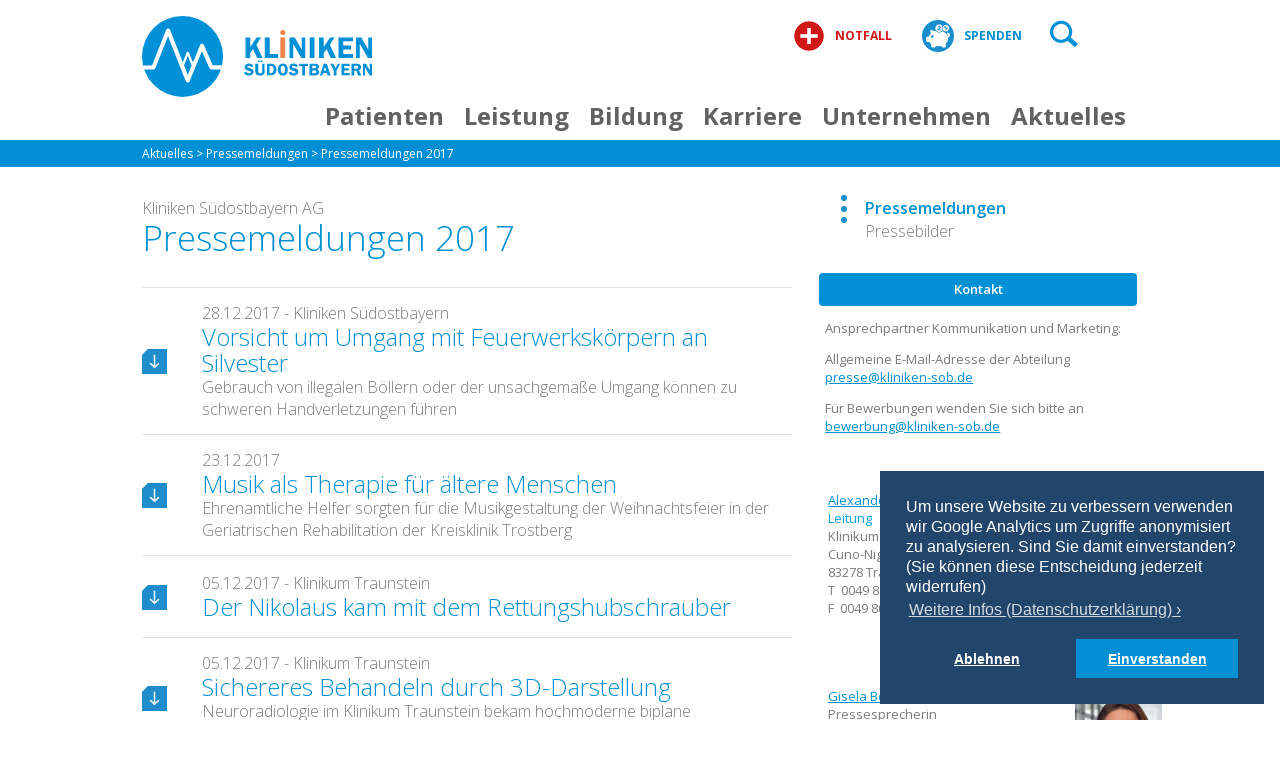

--- FILE ---
content_type: text/html; charset=iso-8859-1
request_url: https://www.kliniken-suedostbayern.de/de/aktuelles/pressemeldungen/pressemeldungen-2017.htm
body_size: 113833
content:
<!DOCTYPE html>
<html>
<head>
<meta http-equiv="Content-Type" content="text/html; charset=iso-8859-1">
<title>Kliniken Südostbayern AG</title>
<link rel="icon" type="image/png" href="/favicons/favicon-96x96.png" sizes="96x96" />
<link rel="icon" type="image/svg+xml" href="/favicons/favicon.svg" />
<link rel="shortcut icon" href="/favicons/favicon.ico" />
<link rel="apple-touch-icon" sizes="180x180" href="/favicons/apple-touch-icon.png" />
<link rel="manifest" href="/favicons/site.webmanifest" />
<meta name="description" content="Aktuelles aus den Kliniken Südostbayern">
<meta name="keywords" content="">


<meta name="viewport" content="width=device-width, initial-scale=1">
<link rel="stylesheet" href="/customized/css/webfonts.css">
<style>
.mfp-bg{top:0;left:0;width:100%;height:100%;z-index:1042;overflow:hidden;position:fixed;background:#0b0b0b;opacity:0.8;filter:alpha(opacity=80);}.mfp-wrap{top:0;left:0;width:100%;height:100%;z-index:1043;position:fixed;outline:none !important;-webkit-backface-visibility:hidden;}.mfp-container{text-align:center;position:absolute;width:100%;height:100%;left:0;top:0;padding:0 8px;-webkit-box-sizing:border-box;-moz-box-sizing:border-box;box-sizing:border-box;}.mfp-container:before{content:'';display:inline-block;height:100%;vertical-align:middle;}.mfp-align-top .mfp-container:before{display:none;}.mfp-content{position:relative;display:inline-block;vertical-align:middle;margin:0 auto;text-align:left;z-index:1045;}.mfp-inline-holder .mfp-content, .mfp-ajax-holder .mfp-content{width:100%;cursor:auto;}.mfp-ajax-cur{cursor:progress;}.mfp-zoom-out-cur, .mfp-zoom-out-cur .mfp-image-holder .mfp-close{cursor:-moz-zoom-out;cursor:-webkit-zoom-out;cursor:zoom-out;}.mfp-zoom{cursor:pointer;cursor:-webkit-zoom-in;cursor:-moz-zoom-in;cursor:zoom-in;}.mfp-auto-cursor .mfp-content{cursor:auto;}.mfp-close, .mfp-arrow, .mfp-preloader, .mfp-counter{-webkit-user-select:none;-moz-user-select:none;user-select:none;}.mfp-loading.mfp-figure{display:none;}.mfp-hide{display:none !important;}.mfp-preloader{color:#cccccc;position:absolute;top:50%;width:auto;text-align:center;margin-top:-0.8em;left:8px;right:8px;z-index:1044;} .mfp-preloader a{color:#cccccc;} .mfp-preloader a:hover{color:white;}.mfp-s-ready .mfp-preloader{display:none;}.mfp-s-error .mfp-content{display:none;}button.mfp-close, button.mfp-arrow{overflow:visible;cursor:pointer;background:transparent;border:0;-webkit-appearance:none;display:block;outline:none;padding:0;z-index:1046;-webkit-box-shadow:none;box-shadow:none;}button::-moz-focus-inner{padding:0;border:0;}.mfp-close{width:44px;height:44px;line-height:44px;position:absolute;right:0;top:0;text-decoration:none;text-align:center;opacity:0.65;filter:alpha(opacity=65);padding:0 0 18px 10px;color:white;font-style:normal;font-size:28px;font-family:Arial, Baskerville, monospace;} .mfp-close:hover, .mfp-close:focus{opacity:1;filter:alpha(opacity=100);} .mfp-close:active{top:1px;}.mfp-close-btn-in .mfp-close{color:#333333;}.mfp-image-holder .mfp-close, .mfp-iframe-holder .mfp-close{color:white;right:-6px;text-align:right;padding-right:6px;width:100%;}.mfp-counter{position:absolute;top:0;right:0;color:#cccccc;font-size:12px;line-height:18px;}.mfp-arrow{position:absolute;opacity:0.65;filter:alpha(opacity=65);margin:0;top:50%;margin-top:-55px;padding:0;width:90px;height:110px;-webkit-tap-highlight-color:rgba(0, 0, 0, 0);} .mfp-arrow:active{margin-top:-54px;} .mfp-arrow:hover, .mfp-arrow:focus{opacity:1;filter:alpha(opacity=100);} .mfp-arrow:before, .mfp-arrow:after, .mfp-arrow .mfp-b, .mfp-arrow .mfp-a{content:'';display:block;width:0;height:0;position:absolute;left:0;top:0;margin-top:35px;margin-left:35px;border:medium inset transparent;} .mfp-arrow:after, .mfp-arrow .mfp-a{border-top-width:13px;border-bottom-width:13px;top:8px;} .mfp-arrow:before, .mfp-arrow .mfp-b{border-top-width:21px;border-bottom-width:21px;opacity:0.7;}.mfp-arrow-left{left:0;} .mfp-arrow-left:after, .mfp-arrow-left .mfp-a{border-right:17px solid white;margin-left:31px;} .mfp-arrow-left:before, .mfp-arrow-left .mfp-b{margin-left:25px;border-right:27px solid #3f3f3f;}.mfp-arrow-right{right:0;} .mfp-arrow-right:after, .mfp-arrow-right .mfp-a{border-left:17px solid white;margin-left:39px;} .mfp-arrow-right:before, .mfp-arrow-right .mfp-b{border-left:27px solid #3f3f3f;}.mfp-iframe-holder{padding-top:40px;padding-bottom:40px;} .mfp-iframe-holder .mfp-content{line-height:0;width:100%;max-width:900px;} .mfp-iframe-holder .mfp-close{top:-40px;}.mfp-iframe-scaler{width:100%;height:0;overflow:hidden;padding-top:56.25%;} .mfp-iframe-scaler iframe{position:absolute;display:block;top:0;left:0;width:100%;height:100%;box-shadow:0 0 8px rgba(0, 0, 0, 0.6);background:black;}img.mfp-img{width:auto;max-width:100%;height:auto;display:block;line-height:0;-webkit-box-sizing:border-box;-moz-box-sizing:border-box;box-sizing:border-box;padding:40px 0 40px;margin:0 auto;}.mfp-figure{line-height:0;} .mfp-figure:after{content:'';position:absolute;left:0;top:40px;bottom:40px;display:block;right:0;width:auto;height:auto;z-index:-1;box-shadow:0 0 8px rgba(0, 0, 0, 0.6);background:#444444;} .mfp-figure small{color:#bdbdbd;display:block;font-size:12px;line-height:14px;} .mfp-figure figure{margin:0;}.mfp-bottom-bar{margin-top:-36px;position:absolute;top:100%;left:0;width:100%;cursor:auto;}.mfp-title{text-align:left;line-height:18px;color:#f3f3f3;word-wrap:break-word;padding-right:36px;}.mfp-image-holder .mfp-content{max-width:100%;}.mfp-gallery .mfp-image-holder .mfp-figure{cursor:pointer;}@media screen and (max-width:800px) and (orientation:landscape), screen and (max-height:300px){.mfp-img-mobile .mfp-image-holder{padding-left:0;padding-right:0;} .mfp-img-mobile img.mfp-img{padding:0;} .mfp-img-mobile .mfp-figure:after{top:0;bottom:0;} .mfp-img-mobile .mfp-figure small{display:inline;margin-left:5px;} .mfp-img-mobile .mfp-bottom-bar{background:rgba(0, 0, 0, 0.6);bottom:0;margin:0;top:auto;padding:3px 5px;position:fixed;-webkit-box-sizing:border-box;-moz-box-sizing:border-box;box-sizing:border-box;} .mfp-img-mobile .mfp-bottom-bar:empty{padding:0;} .mfp-img-mobile .mfp-counter{right:5px;top:3px;} .mfp-img-mobile .mfp-close{top:0;right:0;width:35px;height:35px;line-height:35px;background:rgba(0, 0, 0, 0.6);position:fixed;text-align:center;padding:0;} }@media all and (max-width:900px){.mfp-arrow{-webkit-transform:scale(0.75);transform:scale(0.75);} .mfp-arrow-left{-webkit-transform-origin:0;transform-origin:0;} .mfp-arrow-right{-webkit-transform-origin:100%;transform-origin:100%;} .mfp-container{padding-left:6px;padding-right:6px;} }.mfp-ie7 .mfp-img{padding:0;}.mfp-ie7 .mfp-bottom-bar{width:600px;left:50%;margin-left:-300px;margin-top:5px;padding-bottom:5px;}.mfp-ie7 .mfp-container{padding:0;}.mfp-ie7 .mfp-content{padding-top:44px;}.mfp-ie7 .mfp-close{top:0;right:0;padding-top:0;}.slick-slider{position:relative;display:block;box-sizing:border-box;-webkit-user-select:none;-moz-user-select:none;-ms-user-select:none;user-select:none;-webkit-touch-callout:none;-khtml-user-select:none;-ms-touch-action:pan-y;touch-action:pan-y;-webkit-tap-highlight-color:transparent;}.slick-list{position:relative;display:block;overflow:hidden;margin:0;padding:0;}.slick-list:focus{outline:none;}.slick-list.dragging{cursor:pointer;cursor:hand;}.slick-slider .slick-track,.slick-slider .slick-list{-webkit-transform:translate3d(0, 0, 0);-moz-transform:translate3d(0, 0, 0);-ms-transform:translate3d(0, 0, 0); -o-transform:translate3d(0, 0, 0);transform:translate3d(0, 0, 0);}.slick-track{position:relative;top:0;left:0;display:block;margin-left:auto;margin-right:auto;}.slick-track:before,.slick-track:after{display:table;content:'';}.slick-track:after{clear:both;}.slick-loading .slick-track{visibility:hidden;}.slick-slide{display:none;float:left;height:100%;min-height:1px;}[dir='rtl'] .slick-slide{float:right;}.slick-slide img{display:block;}.slick-slide.slick-loading img{display:none;}.slick-slide.dragging img{pointer-events:none;}.slick-initialized .slick-slide{display:block;}.slick-loading .slick-slide{visibility:hidden;}.slick-vertical .slick-slide{display:block;height:auto;border:1px solid transparent;}.slick-arrow.slick-hidden{display:none;}.cc-window{opacity:1;-webkit-transition:opacity 1s ease;transition:opacity 1s ease}.cc-window.cc-invisible{opacity:0}.cc-animate.cc-revoke{-webkit-transition:transform 1s ease;-webkit-transition:-webkit-transform 1s ease;transition:-webkit-transform 1s ease;transition:transform 1s ease;transition:transform 1s ease,-webkit-transform 1s ease}.cc-animate.cc-revoke.cc-top{-webkit-transform:translateY(-2em);transform:translateY(-2em)}.cc-animate.cc-revoke.cc-bottom{-webkit-transform:translateY(2em);transform:translateY(2em)}.cc-animate.cc-revoke.cc-active.cc-top{-webkit-transform:translateY(0);transform:translateY(0)}.cc-animate.cc-revoke.cc-active.cc-bottom{-webkit-transform:translateY(0);transform:translateY(0)}.cc-revoke:hover{-webkit-transform:translateY(0);transform:translateY(0)}.cc-grower{max-height:0;overflow:hidden;-webkit-transition:max-height 1s;transition:max-height 1s}.cc-revoke,.cc-window{position:fixed;overflow:hidden;-webkit-box-sizing:border-box;box-sizing:border-box;font-family:Helvetica,Calibri,Arial,sans-serif;font-size:16px;line-height:1.5em;display:-webkit-box;display:-ms-flexbox;display:flex;-ms-flex-wrap:nowrap;flex-wrap:nowrap;z-index:9999}.cc-window.cc-static{position:static}.cc-window.cc-floating{padding:2em;max-width:24em;-webkit-box-orient:vertical;-webkit-box-direction:normal;-ms-flex-direction:column;flex-direction:column}.cc-window.cc-banner{padding:1em 1.8em;width:100%;-webkit-box-orient:horizontal;-webkit-box-direction:normal;-ms-flex-direction:row;flex-direction:row}.cc-revoke{padding:.5em}.cc-revoke:hover{text-decoration:underline}.cc-header{font-size:18px;font-weight:700}.cc-btn,.cc-close,.cc-link,.cc-revoke{cursor:pointer}.cc-link{opacity:.8;display:inline-block;padding:.2em;text-decoration:underline}.cc-link:hover{opacity:1}.cc-link:active,.cc-link:visited{color:initial}.cc-btn{display:block;padding:.4em .8em;font-size:.9em;font-weight:700;border-width:2px;border-style:solid;text-align:center;white-space:nowrap}.cc-highlight .cc-btn:first-child{background-color:transparent;border-color:transparent}.cc-highlight .cc-btn:first-child:focus,.cc-highlight .cc-btn:first-child:hover{background-color:transparent;text-decoration:underline}.cc-close{display:block;position:absolute;top:.5em;right:.5em;font-size:1.6em;opacity:.9;line-height:.75}.cc-close:focus,.cc-close:hover{opacity:1}.cc-revoke.cc-top{top:0;left:3em;border-bottom-left-radius:.5em;border-bottom-right-radius:.5em}.cc-revoke.cc-bottom{bottom:0;left:3em;border-top-left-radius:.5em;border-top-right-radius:.5em}.cc-revoke.cc-left{left:3em;right:unset}.cc-revoke.cc-right{right:3em;left:unset}.cc-top{top:1em}.cc-left{left:1em}.cc-right{right:1em}.cc-bottom{bottom:1em}.cc-floating>.cc-link{margin-bottom:1em}.cc-floating .cc-message{display:block;margin-bottom:1em}.cc-window.cc-floating .cc-compliance{-webkit-box-flex:1;-ms-flex:1 0 auto;flex:1 0 auto}.cc-window.cc-banner{-webkit-box-align:center;-ms-flex-align:center;align-items:center}.cc-banner.cc-top{left:0;right:0;top:0}.cc-banner.cc-bottom{left:0;right:0;bottom:0}.cc-banner .cc-message{display:block;-webkit-box-flex:1;-ms-flex:1 1 auto;flex:1 1 auto;max-width:100%;margin-right:1em}.cc-compliance{display:-webkit-box;display:-ms-flexbox;display:flex;-webkit-box-align:center;-ms-flex-align:center;align-items:center;-ms-flex-line-pack:justify;align-content:space-between}.cc-floating .cc-compliance>.cc-btn{-webkit-box-flex:1;-ms-flex:1;flex:1}.cc-btn+.cc-btn{margin-left:.5em}@media print{.cc-revoke,.cc-window{display:none}}@media screen and (max-width:900px){.cc-btn{white-space:normal}}@media screen and (max-width:414px) and (orientation:portrait),screen and (max-width:736px) and (orientation:landscape){.cc-window.cc-top{top:0}.cc-window.cc-bottom{bottom:0}.cc-window.cc-banner,.cc-window.cc-floating,.cc-window.cc-left,.cc-window.cc-right{left:0;right:0}.cc-window.cc-banner{-webkit-box-orient:vertical;-webkit-box-direction:normal;-ms-flex-direction:column;flex-direction:column}.cc-window.cc-banner .cc-compliance{-webkit-box-flex:1;-ms-flex:1 1 auto;flex:1 1 auto}.cc-window.cc-floating{max-width:none}.cc-window .cc-message{margin-bottom:1em}.cc-window.cc-banner{-webkit-box-align:unset;-ms-flex-align:unset;align-items:unset}.cc-window.cc-banner .cc-message{margin-right:0}}.cc-floating.cc-theme-classic{padding:1.2em;border-radius:5px}.cc-floating.cc-type-info.cc-theme-classic .cc-compliance{text-align:center;display:inline;-webkit-box-flex:0;-ms-flex:none;flex:none}.cc-theme-classic .cc-btn{border-radius:5px}.cc-theme-classic .cc-btn:last-child{min-width:140px}.cc-floating.cc-type-info.cc-theme-classic .cc-btn{display:inline-block}.cc-theme-edgeless.cc-window{padding:0}.cc-floating.cc-theme-edgeless .cc-message{margin:2em;margin-bottom:1.5em}.cc-banner.cc-theme-edgeless .cc-btn{margin:0;padding:.8em 1.8em;height:100%}.cc-banner.cc-theme-edgeless .cc-message{margin-left:1em}.cc-floating.cc-theme-edgeless .cc-btn+.cc-btn{margin-left:0}html{height:100%;}body{margin:0;padding:0;font-family:"Open Sans", Arial, Helvetica, sans-serif;color:#7a7b7d;font-size:10px;background-color:#ffffff;height:100%;overflow-y:scroll;}a img{border:0;}img{vertical-align:bottom;}iframe{border:none;}a{color:#0190D4;text-decoration:underline;}a:hover{text-decoration:underline;}.clear{clear:both;}.hid{display:none;}.clearafter:after, .ceWrapper:after, .pcHeadrow:after{visibility:hidden;display:block;font-size:0;content:" ";clear:both;height:0;}#overallContainer{position:relative;min-height:100%;}#overallContainer.hundert{height:100vh;max-height:100vh;overflow:hidden;}#headcontent{position:relative;}#content{position:relative;padding-top:30px;padding-bottom:635px;}#pc2{position:relative;width:66%;max-width:650px;float:left;}#snav{margin-bottom:30px;}#pc3{position:relative;width:32%;float:right;}#footBar{position:absolute;bottom:0;width:100%;}#fbg{background:#0090d6;}#footer{position:relative;height:625px;}#mobSpacer{display:none;}.mobile #mobSpacer{display:block;position:relative;width:100%;height:60px;}.with-newsbar #mobSpacer{height:124px;}div.centered{position:relative;margin:0 auto 0;width:100%;max-width:996px;box-sizing:border-box;}.with-newsbar{}#newsbar{display:none;height:88px;background:#d01817;color:#fff;font-size:28px;font-weight:800;overflow:hidden;box-sizing:border-box;padding:0 28px;}#newsbar .centered{}#newsbar .pcLink,#newsbar .pcExtLink{margin-top:0;font-size:1em;line-height:1.1em;padding-left:0;}#newsbar .pcLink a,#newsbar .pcExtLink a{display:flex;align-items:center;text-decoration:none;color:#fff;height:88px;margin-right:80px;}#newsbarclose{position:absolute;top:12px;right:10px;width:60px;height:60px;cursor:pointer;}#newsbarclose::before{content:"";display:block;position:absolute;top:30px;left:14px;width:34px;height:1px;background:#fff;transform:rotate(45deg);}#newsbarclose::after{content:"";display:block;position:absolute;top:30px;left:14px;width:34px;height:1px;background:#fff;transform:rotate(-45deg);}.with-newsbar #newsbar{display:block;}#topBar{background:#fff;}#topCont{position:relative;height:140px;}.mobile #topBar{height:60px;position:fixed;width:100%;top:0;left:0;z-index:101;}.with-newsbar .mobile #topBar{height:124px;}.mobile #topCont{height:60px;}#logoBox{position:absolute;top:16px;left:0;width:230px;}#logoBox img{width:100%;height:auto;}#topnavWrap{position:absolute;top:0;right:20px;width:200px;height:20px;}.notfall, .spezialistensuche, .spenden{display:block;position:absolute;top:0;text-decoration:none;height:28px;padding:30px 16px 0 55px;font-size:1.2em;line-height:1em;font-weight:700;color:#0090d2;text-transform:uppercase;}.notfall{right:230px;color:#d01817;}.spezialistensuche{right:206px;}.spenden{right:80px;}@media screen and (max-width:1026px){#topnavWrap{right:0;}.notfall{right:210px;}}@media screen and (max-width:880px){.notfall{right:90px;color:#d01817;}.spezialistensuche{right:80px;}.spenden{display:none;}}@media screen and (max-width:760px){.notfall{font-size:1em;right:90px;}.spezialistensuche{font-size:1em;right:84px;}}#topnavWrap2{display:none;width:280px;height:52px;top:auto;bottom:0;left:0;background:#eff5fa;z-index:110;}.spezialistensuche.zwei{padding:22px 16px 0 50px;right:100px;font-size:1em;line-height:1em;}.spezialistensuche.zwei .icon{top:10px;}#hamburger{display:none;position:absolute;width:66px;height:60px;top:0;left:0;z-index:110;cursor:pointer;}.hbl{position:absolute;left:21px;height:3px;background-color:#0090d2;width:20px;border-radius:1px;}.one{top:20px;}.two{top:27px;}.three{top:34px;}#navContainer{position:absolute;top:96px;left:0;width:100%;z-index:110;}.mobile #navContainer{width:280px;top:0;}.with-newsbar .n_desktop #navContainer{top:176px;}#mainNav{position:relative;margin:0 auto 0;width:100%;max-width:996px;}.mobile #mainNav{margin:0;}ul.nav{display:table;border-collapse:collapse;border:none;margin:0;padding:0;width:100%;float:left;}ul.nav li{display:table-cell;margin:0;padding:0 0;text-align:center;position:relative;}ul.nav li a{white-space:nowrap;display:block;height:36px;line-height:1em;padding:8px 12px 0 8px;font-size:2em;font-weight:300;text-decoration:none;color:#ffffff;}ul.nav li a.level1{font-size:2.4em;font-weight:700;}ul.nav li ul{display:none;position:absolute;top:100%;left:0;padding:0;}ul.nav li ul a{height:auto;background-color:#008fd5;border-bottom:1px solid #fff;font-size:1.5em;line-height:1.3em;padding:6px 24px 6px 16px;}ul.nav li ul li:last-child{border-bottom:none;}ul.nav li ul li{display:block;text-align:left;}ul.nav li ul li ul{display:none;position:absolute;top:0;left:100%;}ul.nav li ul li ul li{left:1px;}.noscript ul.nav li:hover ul.level2{display:block;}.noscript ul.level2 li:hover ul.level3{display:block;}.noscript ul.level3 li:hover ul.level4{display:block;}.noscript ul.level4 li:hover ul.level5{display:block;}.noscript ul.nav li:hover a.level1{background-color:rgba(58,126,206,0.9);}ul.nav li ul a:hover{background-color:#23a0dd;}ul.nav li a.level1{transition:background-color 0.6s ease;}ul.nav a.level1.over{color:#008fd5;}ul.nav li.level1:first-child a.level1{padding-left:0;}.n_desktop ul.nav{float:right;width:calc(100% - 222px);}.n_desktop ul.nav a.level1{color:#636262;}.n_desktop ul.level2{-webkit-box-shadow:0px 2px 5px -1px rgba(0,0,0,0.77);box-shadow:0px 2px 5px -1px rgba(0,0,0,0.77);}#mainNav ul.arrow_box{left:50%;}#mainNav .arrow_box::after, .arrow_box::before{left:50%;border:solid transparent;content:" ";height:0;width:0;position:absolute;pointer-events:none;} #mainNav .arrow_box::after{top:-21px;border-color:rgba(77, 138, 211, 0);border-bottom-color:#008fd5;border-width:11px;margin-left:-11px;} #mainNav .arrow_box::before{top:-23px;border-color:rgba(148, 185, 229, 0);border-bottom-color:#008fd5;border-width:12px;margin-left:-12px;}.mobile #mainNav{height:100vh;width:280px;}.mobile #mainNav{-webkit-box-shadow:0px 0px 4px 1px rgba(0,0,0,0.4);-moz-box-shadow:0px 0px 4px 1px rgba(0,0,0,0.4);box-shadow:0px 0px 4px 1px rgba(0,0,0,0.4);}.mobile #mainNav ul.arrow_box{left:0;}.mobile #mainNav .arrow_box:after, .mobile #mainNav .arrow_box:before{display:none;}#abdecker{display:none;position:absolute;top:0;left:0;width:100%;height:100%;background-color:rgba(0,0,0,0.4);z-index:108;}.row{width:100%;}.outset{margin-left:-12px;margin-right:-12px;}.row{padding-top:100px;}.row.first{padding-top:0;}.row.bigbox{background:#0090d6;padding-top:50px;}.start #content{width:100%;margin-left:0;}ul.nav li.level1:last-child ul{}ul.nav li.level1:nth-child(5) ul li ul{left:auto;right:100%;}ul.nav li.level1:nth-child(6) ul li ul{left:auto;right:100%;}ul.nav li.level1:last-child ul li ul{left:auto;right:100%;}ul.nav li.level1:nth-child(5) ul li ul li,ul.nav li.level1:nth-child(6) ul li ul li,ul.nav li.level1:last-child ul li ul li{left:-1px;}ul.level2 li:last-child ul{right:auto;left:100%;}ul.level3_DIS li{border-left:1px solid rgba(255,255,255,0.1);}ul.level2 li:last-child a{padding-bottom:6px;}ul.nav ul{padding-bottom:6px;}ul.nav li:hover a.level1{}ul.nav li:hover a.level1{}ul.nav li ul{}#breadcrumb{clear:left;position:relative;height:22px;color:#ffffff;font-size:1.2em;padding-top:5px;}#breadcrumb a{font-weight:normal;color:#ffffff;text-decoration:none;}#breadcrumb{background:#008fd5;}.mobile #breadcrumb{}div.imgex_back{margin-top:20px;}div.artex_back{margin-top:12px;}div.pcImage img{max-width:100%;height:auto;}div.pcImage.top{position:relative;margin-bottom:12px;}.first div.pcImage.top{margin-top:12px;}div.pcImage.top2{position:relative;margin-bottom:12px;}div.pcImage.left, div.pcImage.leftcol{position:relative;float:left;margin-bottom:4px;margin-right:8px;}div.pcImage.right{position:relative;float:right;margin-bottom:4px;margin-left:8px;}div.pcImage.bottom{position:relative;margin-top:12px;}div.pcBildtext{font-size:0.9em;line-height:100%;margin-top:2px;}div.pcLink, div.pcExtLink{line-height:1.3em;}div.ic{position:absolute;top:0;left:0;background:url(/files/sysimages/sprites.png?6) no-repeat;}.icon{position:absolute;display:block;left:0;top:0;width:30px;height:auto;}.notfall .icon{width:32px;height:32px;top:20px;left:13px;}.spezialistensuche .icon{width:32px;height:32px;top:20px;left:13px;}.spenden .icon{width:32px;height:32px;top:20px;left:13px;}button.submit_search .icon{width:20px;height:20px;top:auto;left:auto;position:relative;display:inline-block;}div.pc2 button.submit_search .icon{top:auto;margin-top:0;}.magnifier .icon{width:28px;height:28px;left:10px;top:20px;}.icon.fb, .icon.insta{position:relative;width:60px;height:60px;}.icon.li{position:relative;width:71px;height:60px;}.icon.ar, .icon.down, .icon.up{width:25px;height:25px;}.icon.date{width:38px;height:40px;}.icon.team{width:55px;height:55px;}.icon.kkb{width:102px;height:56px;position:relative;}.icon.caret_down, .icon.caret_up{width:10px;height:14px;}.magnifier{width:100%;height:40px;cursor:pointer;}.ricon{display:block;position:relative;margin-top:6px;font-size:1.3em;font-weight:300;line-height:1.3em;color:#7a7b7d;}.ricon a{color:#7a7b7d;}.ricon .icon{width:22px;height:11px;}.pc3 .ricon .icon{top:4px;left:-28px;}.pc2 .ricon .icon{top:18px;left:0;}.pc2 .ricon{padding-left:28px;}.ceWrapper.pc1{position:relative;box-sizing:border-box;margin-bottom:100px;word-wrap:break-word;}.ceWrapper.pc1 .edtxt p{margin-top:0;}.pc1.multi{padding:0 12px;float:left;position:relative;color:#636262;}.pc1.multi.drittel h2{hyphens:auto;}.pc1.multi.drittel{width:33.33%;}.pc1.multi.zweidrittel{width:66.66%;}.pc1.multi.dreidrittel{width:100%;}.pc1.multi .in{background:#eff5fa;padding:0 40px 60px 40px;position:relative;}.pc1.multi .icon{width:85px;height:57px;left:auto;right:0;top:auto;bottom:0;}.pc1.multi .pcImage img{width:100%;height:auto;}.pc1.multi h2{margin-top:0;padding-top:34px;margin-bottom:0;font-size:24px;line-height:1.2em;font-weight:600;}.pc1.multi.blau h2{color:#008fd5;}.pc1.multi a{text-decoration:none;color:#636262;}.pc1.multi .edtxt{padding-top:18px;font-size:18px;font-weight:400;line-height:1.5em;}.pc1.multi ul{padding-left:18px;}.pc1.multi ul li ul{padding-left:28px;}.pc1.yt{width:100%;float:left;position:relative;color:#636262;padding:0 12px;}.pc1.yt .vidrow{background:#eff5fa;padding:0 40px 0 40px;}.pc1.yt .vidrow::after{content:"";display:table;clear:both;}.pc1.yt .cont{position:relative;clear:left;background:#eff5fa;padding:20px 40px 60px 40px;}.pc1.yt .yt_channel{float:left;display:block;position:relative;width:100%;background:#1e8dc8;}.pc1.yt .pcImage{float:left;position:relative;width:60%;}.pc1.yt .channel{width:40%;float:left;position:relative;}.pc1.yt .channel svg{width:133px;height:46px;position:absolute;top:100px;left:50%;transform:translateX(-50%);}.pc1.yt button.yt_abo{background:#1e8dc8;color:#fff;border:2px solid #fff;border-radius:8px;padding:10px 15px;position:absolute;top:200px;left:50%;transform:translateX(-50%);cursor:pointer;font-size:14px;font-weight:600;}.pc1.yt button.yt_abo:hover{background:#fff;color:#008fd5;}.pc1.yt a{text-decoration:none;color:#636262;}.pc1.yt h2{margin-top:10px;margin-bottom:20px;color:#008fd5;font-size:35px;font-weight:600;line-height:1.2em;}.pc1.yt .edtxt{font-size:22px;font-weight:400;line-height:1.5em;}.pc1.yt .icon{width:85px;height:57px;left:auto;right:0;top:auto;bottom:0;}@media screen and (max-width:1000px){.pc1.yt .channel svg{top:80px;}.pc1.yt button.yt_abo{top:160px;}}@media screen and (max-width:900px){.pc1.yt .channel svg{top:70px;}.pc1.yt button.yt_abo{top:140px;}}@media screen and (max-width:800px){.pc1.yt .pcImage{width:100%;float:none;}.pc1.yt .channel{width:100%;height:120px;float:none;}.pc1.yt .channel svg{left:20%;transform:none;top:30%;}.pc1.yt .channel button.yt_abo{left:auto;right:20%;transform:none;top:32%;}}@media screen and (max-width:654px){.pc1.yt .channel{height:160px;}.pc1.yt .channel svg{left:50%;transform:translateX(-50%);top:30px;}.pc1.yt .channel button.yt_abo{left:50%;right:auto;transform:translateX(-50%);top:90px;}}.ceWrapper.pc1.bigbox{margin-bottom:0;padding-bottom:100px;}.pc1.bigbox{position:relative;color:#fff;}.pc1.bigbox h2{margin-top:0;margin-bottom:30px;font-size:48px;line-height:1.2em;font-weight:600;padding-left:12px;padding-right:12px;}.pc1.bigbox a{text-decoration:none;color:#fff;}.pc1.bigbox .pcImage img{width:100%;height:auto;}.pc1.bigbox .pcImage{width:50%;float:left;padding-left:12px;padding-right:12px;box-sizing:border-box;}.pc1.bigbox .edtxt{width:50%;float:left;padding-left:12px;padding-right:12px;box-sizing:border-box;font-size:18px;font-weight:400;line-height:1.5em;}.pc1.bigbox .icon{width:100px;height:49px;top:auto;left:auto;bottom:120px;right:22%;}.pc1 .edtxt a{color:#0190D4;text-decoration:underline;}div#pc2{margin-bottom:14px;}div.ceWrapper{position:relative;}div.ceWrapper.pc2{font-weight:300;word-wrap:break-word;}div.ceWrapper.pc2 img{max-width:100%;height:auto;}div.ceWrapper.pc2 img[src='.svg']{min-width:10px;}div.pc2 .pcHeadrow{position:relative;display:block;border-top:1px solid #e4e4e7;text-decoration:none;}div.pc2 h1{margin:0;color:#0090d3;font-weight:300;font-size:2.4em;line-height:1.1em;}div.pc2 h2, div.pc2 h5{margin:0;font-weight:300;font-size:1.6em;color:#7a7b7d;}div.pc2 div.pcMainrow ul{padding-left:18px;}div.pc2 div.pcMainrow ul li ul{padding-left:28px;}div.pc2.multi.first .pcHeadrow h1{font-size:3.5em;line-height:1.1em;font-weight:300;margin-bottom:4px;}div.pc2.multi.first .pcHeadrow h2{margin-bottom:14px;}div.pc2.multi.first .pcMainrow{padding-left:0;}div.pc2.standalonelink .pcHeadrow,div.pc2.team .pcHeadrow,div.pc2.termin .pcHeadrow,div.pc2 div.klappHeadrow,div.pc2.autoklapp .pcHeadrow{position:relative;cursor:pointer;padding:14px 0 14px 60px;min-height:53px;border-top:1px solid #e4e4e7;overflow:hidden;}div.pc2.team .pcHeadrow,div.pc2 div.klappHeadrow{padding:6px 0 6px 60px;min-height:73px;}div.pc2.team .pcHeadrow,div.pc2.teamicon div.klappHeadrow{padding-left:136px;}div#pc2 div.ceWrapper.first .pcHeadrow{border-top:none;}div.pc2 .icon{top:50%;margin-top:-12px;}div.pc2 .icon.up{display:none;}div.pc2 .icon.date{top:40px;}div.pc2.open > .icon.down{display:none;}div.pc2.open > .icon.up{display:block;}div.pc2.open .pcHeadrow > .icon.down{display:none;}div.pc2.open .pcHeadrow > .icon.up{display:block;}div.pc2.open .klappHeadrow > .icon.down{display:none;}div.pc2.open .klappHeadrow > .icon.up{display:block;}div.pc2.multibildklapp .klappHeadrow > .icon{top:50%;margin-top:-19px;width:25px;height:25px;}div.pc2.multibildklapp.open .klappHeadrow > .icon{}div.pc2.noklapp .pcHeadrow > .icon,div.pc2.noklapp .pcHeadrow > .icon.up,div.pc2.noklapp .pcHeadrow > .icon.down{display:none;}div.pc2.team.noklapp .pcHeadrow{cursor:inherit;}div.pc2.team.open.noklapp h1{font-size:1.8em;font-weight:400;}div.pc2.multi.first .icon.down{display:none;}div.pc2.standalonelink .pcHeadrow div.mid,div.pc2.autoklapp .pcHeadrow div.mid,div.pc2 div.klappHeadrow div.mid{display:table-cell;vertical-align:middle;height:53px;}div.pc2 div.klappHeadrow div.mid{height:73px;}div.pc2.team div.pcMainrow{margin-top:20px;}div.pc2 div.pcMainrow{position:relative;font-size:1.6em;line-height:1.5em;margin-top:0;}div.pc2 div.pcMainrow{margin-bottom:30px;}div.pc2.first div.pcMainrow{margin-top:12px;}div.pc2 div.pcMainrow p, div.pc5 .edtxt p{margin-top:0;}div.pc2.autoklapp div.pcMainrow,div.pc2.team div.pcMainrow{display:none;}div.pc2 div.klappMainrow{display:none;margin-bottom:30px;padding-left:0;}div.pc2.teamicon div.klappMainrow{display:none;margin-bottom:0;}.more{font-weight:400;cursor:pointer;}div.pc2 div.txt2{margin-top:16px;display:none;}div.pc2 div.txt2.open{display:block;}.noscript div.pc2.autoklapp div.pcMainrow,.noscript div.pc2.team div.pcMainrow,.noscript div.pc2 div.klappMainrow,.noscript div.pc2.teamicon div.klappMainrow,.noscript div.pc2 div.txt2{display:block;}.noscript div.pc2.multi div.ic,.noscript div.pc2.team div.ic,.noscript div.pc2.multibildklapp > div.ic,.noscript div.pc2.klappstart > div.ic{background-position:0 0;}div.pc2.link{padding-left:36px;}div.pc2.link h5{font-size:1.6em;font-weight:600;margin:0;margin-top:18px;line-height:1.5em;}div.pc2.link span{font-size:1.6em;line-height:1.5em;}div.pc2.link .ricon{font-size:1.6em;}div.pc2.standalonelink div.ic{background-position:0 -76px;}div.pc2.link:first-child h5{margin-top:0;}div.pc2.multi .pcExtLink{margin-left:8px;}div.pc2.multi .pcLink{margin-top:18px;margin-left:8px;}div.pc2.multi .ricon{font-size:1em;font-weight:300;}div.pc2.team .pcLink{font-weight:600;margin-top:18px;}div.pc2.team .ricon{font-size:1em;font-weight:300;}div.gallery{position:relative;width:100%;}div.gallery .item{float:left;margin-left:10px;}div.gallery .item:first-child{margin-left:0;}div.gallery.bottom{margin-top:10px;}div.gallery.top{margin-bottom:10px;}div.gallery.top2{margin-bottom:10px;}div.klappHeadrow div.img{display:none;position:absolute;top:18px;left:62px;width:55px;height:55px;}div.klappHeadrow .icon.team{top:0;margin-top:0;}div.teamicon div.img{display:block;}.pcHeadrow div.img{height:85px;width:57px;position:absolute;top:0;left:62px;overflow:hidden;}div.team .pcHeadrow{padding-left:136px;}div.pc2.termin .pcHeadrow{padding-top:30px;padding-bottom:8px;cursor:auto;}div.pc2.termin .bbox{position:relative;background:#f2f9fe;box-sizing:border-box;height:73px;width:100%;display:table;overflow:hidden;margin-bottom:16px;}div.pc2.termin .bbox .pcImage.left{margin:0;display:table-cell;width:146px;}div.pc2.termin .pcImage img{width:100%;height:auto;}div.pc2.termin .bbox h1{display:table-cell;width:100%;position:relative;vertical-align:middle;box-sizing:border-box;}div.pc2.termin .bbox h1 span{display:block;padding:12px;}div.pc2.termin .ricon{font-size:1em;font-weight:300;}div.pc2.termin .pcMainrow{padding-left:60px;}div.pc2.termin h5.dt{font-size:1.6em;color:#0090d3;font-weight:600;margin-bottom:2px;}div.pc2.termin h5.art{font-size:1.6em;font-weight:normal;margin-bottom:2px;}div.pc2.termin h3{font-size:1.6em;font-weight:normal;margin:0;color:#0090d3;margin-bottom:2px;}.ceWrapper.pc2.termin .pcImage.mobil{display:none;}div.multibild{position:relative;width:100%;padding-bottom:2%;}div.multibild div.item{float:left;}div.multibild div.text{font-size:1.2em;line-height:normal;font-style:italic;}div.cols1 .item{width:100%;}div.cols2 .item{width:49%;}div.cols3 .item{width:32%;}div.cols4 .item{width:23.5%;}div.cols5 .item{width:18.4%;}.leftmarge{margin-left:2%;}div.pc2 .pcHeadrow.noline{border-top:none;padding-top:20px;}div.pc2.multibildklapp{}div.pc2.multibildklapp div.klappHeadrow{padding:14px 0 18px 60px;overflow:visible;}div.pc2.multibildklapp div.klappHeadrow div.mid{height:auto;}div.pc2.multibildklapp.open div.klappHeadrow div.mid{height:53px;}div.pc2.multibildklapp.open div.klappHeadrow{padding-bottom:0;overflow:visible;}div.pc2.multibildklapp .preview{margin-top:10px;}div.pc2.multibildklapp.open .preview{display:none;}div.pc2.multibildklapp .preview img{width:auto;height:42px;margin-right:1%;border:1px solid #5ec7f9;}div#snav{padding-left:46px;font-size:1.6em;font-weight:300;overflow:hidden;}div#snav div.ic{width:27px;height:30px;background-position:0 -180px;}div#snav ul{list-style:none outside none;padding:0;margin:0;}div#snav ul li{list-style:none outside none;padding:0;}div#snav ul li a{color:#0090d3;text-decoration:none;font-weight:600;}div#snav ul li ul li a{color:#7a7b7d;text-decoration:none;line-height:1.5em;font-weight:300;}div#snav ul li ul li ul li{padding-left:16px;font-size:0.9375em;line-height:1.6em;}div#snav .activeMenuNode a{color:#0090d3;font-weight:600;}div#snav .activeMenuNode ul li a{font-weight:300;}.dots{width:10px;height:30px;position:absolute;top:-2px;left:22px;}.dots div{width:6px;height:6px;border-radius:50%;background:#1e8dc8;margin-bottom:5px;}div.ceWrapper.pc3.register{margin-bottom:30px;}div.tabswrap{border-radius:4px;}table.tabs{width:100%;}table.tabs td{text-align:center;height:33px;background-color:#949494;color:#ffffff;font-size:1.3em;line-height:1.1em;font-weight:600;border-right:1px solid #ffffff;cursor:pointer;}table.tabs td.aktiv{background-color:#0090d3;}table.tabs td:first-child{border-top-left-radius:4px;border-bottom-left-radius:4px;}table.tabs td:last-child{border-top-right-radius:4px;border-bottom-right-radius:4px;border-right:none;}div.tabcontent{display:none;position:relative;margin-top:12px;font-size:1.3em;font-weight:400;padding:0 6px;}div.tabcontent.aktiv{display:block;}div.tabcontent.uhr{padding-left:46px;}div.uhr div.ic{display:block;width:29px;height:29px;background:url(/files/sysimages/sprites.png) 0 -151px no-repeat;}div.pc3.klappstart{margin-bottom:30px;}div.pc3 div.klappHeadrow h4{height:25px;color:#ffffff;font-size:1.3em;font-weight:600;cursor:pointer;margin:0;padding:8px 0 0 46px;margin-bottom:10px;border-radius:4px;background:#0090d3;}div.pc3.open div.klappHeadrow h4{}div.pc3 div.klappMainrow{display:none;padding:0 6px;}div.pc3.open div.klappMainrow{display:block;}div.pc3 .klappHeadrow .icon{top:9px;left:12px;}.pc3.open .klappHeadrow .icon.caret_down{display:none;}.pc3 .klappHeadrow .icon.caret_up{display:none;}.pc3.open .klappHeadrow .icon.caret_up{display:block;}div.pc3.link{padding-left:28px;margin-top:12px;}div.pc3.link h5{font-size:1.3em;font-weight:600;margin:0;margin-top:16px;line-height:1.54em;}div.pc3.link span{font-size:1.3em;font-weight:400;line-height:1.3em;}div.pc3.link .ricon{margin-top:0;}div.pc3.standort{margin-bottom:30px;}div.pc3.standort{padding-top:16px;border-top:1px solid #0090d3;}div.pc3.standort .txt{padding-left:46px;font-size:1.3em;font-weight:400;line-height:1.538em;}div.standort .icon.loc{top:16px;width:34px;height:34px;}div.pc3.standort h5{font-size:1em;font-weight:400;margin:0;}div.pc3.standort .maps{padding-top:22px;}div.pc3.standort .txt2{padding-left:0;padding-top:4px;padding-bottom:10px;font-size:1.3em;font-weight:400;line-height:1.538em;}div.pc3.standort .ricon{padding-left:36px;}div.pc3.standort .ricon .icon{left:8px;}div.pc3.multi{margin-bottom:30px;}div.pc3.multi .txt{font-size:1.3em;font-weight:400;line-height:1.538em;}div.pc3.multi .txt p{margin-top:0;}div.pc3.multi h5{font-size:1.6em;font-weight:600;margin:0;line-height:1.54em;color:#0090d3;}div.pc3.multi .line{height:26px;border-top:1px solid #f3f3f3;}.pc3.orange{border:orange 2px solid;}.slick-loading .slick-list{background:#fff url('/customized/slick/ajax-loader.gif') center center no-repeat;}.first .pc_slider{margin-top:12px;}.pc_slider{margin-bottom:12px;}.pc_slitem{display:none;}.pc_slitem img{vertical-align:top;display:inline-block;}.slick-dots li{position:relative;display:inline-block;width:20px;height:20px;margin:0;padding:0;cursor:pointer;}.slick-dots li button{font-size:0 !important;line-height:0 !important;display:block;width:20px;height:20px;padding:4px !important;cursor:pointer;color:transparent;background:transparent;border:0;outline:none;}.slick-dotted.slick-slider{margin-bottom:50px;}.carousel-wrap{width:100%;margin:0 -1px;}.carousel-wrap .item{padding:0 1px;box-sizing:border-box;display:none;}.carousel-wrap.slick-initialized .item{display:block;}.carousel-wrap .item img{width:100%;height:auto;}.carousel-wrap .item .cap{font-size:1.6em;text-align:center;font-weight:300;}.ceWrapper.pc5.carousel .edtxt{font-size:1.6em;padding-top:14px;}.carousel-wrap .slick-prev,.carousel-wrap .slick-next{font-size:0;line-height:0;position:absolute;top:50%;display:block;width:42px;height:42px;padding:0;-webkit-transform:translate(0, -50%);-ms-transform:translate(0, -50%);transform:translate(0, -50%);cursor:pointer;color:transparent;border:none;outline:none;background:transparent;border-radius:19px;background-image:url(/files/sysimages/sprites.png);background-position:0px -848px;z-index:10;}.carousel-wrap .slick-prev{left:14px;transform:rotate(180deg) translate(0, 50%);}.carousel-wrap .slick-next{right:14px;}.elastic-video{position:relative;padding-bottom:56.25%;height:0;overflow:hidden;}.elastic-video iframe{position:absolute;top:0;left:0;width:100%;height:100%;}.elastic-video video{position:absolute;top:0;left:0;width:100%;height:100%;}.head-slider.video video{width:100%;height:auto;}.mutebutton{position:absolute;bottom:20px;right:20px;width:14px;height:14px;padding:10px;border-radius:50%;background-color:rgba(0,0,0,0.4);cursor:pointer;}.mutebutton .off{display:none;}.mutebutton.muted .on{display:none;}.mutebutton.muted .off{display:block;}.head-slide .caption{position:absolute;bottom:0;left:0;width:100%;padding:20px;padding-left:48px;background-color:rgba(0,0,0,0.25);color:#fff;box-sizing:border-box;}.head-slide .caption h6{font-size:3em;font-weight:700;margin:0;}.head-slide .caption span{font-size:2.6em;font-weight:300;line-height:1.1em;}.head-slider-wrap{width:100%;padding-bottom:20px;background-color:#fff;}.head-slider{position:relative;width:100%;}.head-slide{width:100%;display:none;position:relative;}.head-slide img{width:100%;height:auto;}.head-slider .slick-prev, .head-slider .slick-next{font-size:0;line-height:0;position:absolute;top:50%;transform:translate(0, -50%);display:block;right:0;width:100px;height:80px;opacity:0.8;z-index:9;transition:opacity .15s ease;background-image:none;cursor:pointer;color:transparent;border:none;outline:none;background:transparent;}.head-slider .slick-prev{left:0;right:auto;}.head-slider .slick-prev::before, .head-slider .slick-next::before{display:block;content:"";position:absolute;width:32px;height:32px;top:22px;left:50px;border-left:3px solid #fff;border-bottom:3px solid #fff;transform:rotate(45deg);}.head-slider .slick-next::before{left:auto;right:50px;transform:rotate(-135deg);}.ceWrapper .slick-dots{padding:0;}.slick-prev:hover, .slick-next:hover{opacity:1;}.slick-dots{position:absolute;width:100%;left:0;display:block;padding:0;margin:0;list-style:none;font-size:1rem;line-height:1em;text-align:center;padding-left:0 !important;bottom:-34px;}.slick-dots li button::before{content:"";display:block;background:#9b9b9b;width:10px;height:10px;border-radius:50%;top:8px;left:8px;opacity:1;}.slick-dots li.slick-active button:before{opacity:1;background:#0066b1;transform:scale(1.25);}@media screen and (max-width:890px){.head-slide .caption{padding:16px;padding-left:16px;}.head-slide .caption h6{font-size:2em;}.head-slide .caption span{font-size:1.6em;}}@media screen and (max-width:600px){.head-slider-wrap{padding-bottom:0;}.head-slider .slick-prev, .head-slider .slick-next{width:40px;height:40px;}.head-slider .slick-prev::before{left:18px;top:11px;width:18px;height:18px;}.head-slider .slick-next::before{right:18px;top:11px;width:18px;height:18px;}.head-slide .caption{padding:10px;padding-left:16px;}.head-slide .caption h6{font-size:1.8em;}.head-slide .caption span{font-size:1.4em;}}#headcontent{width:100%;overflow:hidden;padding-top:30px;}.start #headcontent{background:#ffffff;}#headcontent .topmarge{padding-top:64px;}#headcontent .ceWrapper.pc5{padding-bottom:64px;background:#f8f8f9;}.ceWrapper.pc5 h1{font-size:3.2em;font-weight:300;color:#0090d3;line-height:1.1em;margin:0;margin-bottom:4px;}.ceWrapper.pc5 h2{font-size:2em;font-weight:600;margin-top:0.5em;margin-bottom:0.5em;}.ceWrapper.pc5 h5{font-size:2em;margin:0;margin-bottom:4px;font-weight:300;}.ceWrapper.pc5 .edtxt{font-size:2.2em;font-weight:300;line-height:1.5em;}.buttonBox{visibility:hidden;}.buttonBox.vis{visibility:visible;}.prev{position:absolute;width:60px;height:75px;left:0;top:52px;z-index:99;background-image:url(/customized/slideshow/arrows.png);cursor:pointer;}.next{position:absolute;width:60px;height:75px;right:0;top:52px;z-index:99;background-image:url(/customized/slideshow/arrows.png);background-position:60px 0;cursor:pointer;}div.slideshow div.bullets{position:absolute;z-index:9;top:10px;right:20px;}div.slideshow div.bullets div{width:15px;height:15px;float:left;cursor:pointer;background-image:url(/customized/slideshow/bullet.png);}div.slideshow div.bullets div.active, div.bullets div:hover{background-image:url(/customized/slideshow/bullet.png);background-position:20px 0;}.mfp-title{font-size:1.6em;}.ceWrapper .pcMainrow label{display:block;font-size:0.9em;line-height:1.3em;}.ceWrapper .pcMainrow input[type=text],.ceWrapper .pcMainrow input[type=tel],.ceWrapper .pcMainrow input[type=email]{font-size:0.9em;line-height:1.3em;width:100%;padding:4px;max-width:400px;box-sizing:border-box;}.ceWrapper .pcMainrow textarea{font-size:0.9em;line-height:1.3em;width:100%;padding:4px;max-width:400px;box-sizing:border-box;font-family:Arial, Helvetica, sans-serif;}.ceWrapper .pcMainrow select{font-size:0.9em;line-height:1.3em;width:100%;padding:4px;max-width:380px;box-sizing:border-box;}.ceWrapper .pcMainrow button{font-size:0.9em;line-height:1.3em;padding:4px 20px;}.ceWrapper .pcMainrow .fline{margin-bottom:14px;}.ceWrapper .pcMainrow .fline.short{max-width:140px;}.ceWrapper .pcMainrow .fline:after{content:"";display:table;visibility:hidden;clear:both;}.ceWrapper .pcMainrow .fline label{width:180px;float:left;padding-top:4px;}.ceWrapper .pcMainrow .fline.buttons{padding-left:180px;}.ceWrapper .pcMainrow .fline input{max-width:350px;}.ceWrapper .pcMainrow .buttonwrap{width:350px;float:left;}div.pc2.kurzbewerbung h1{font-size:3.5em;line-height:1.1em;font-weight:300;margin-bottom:4px;}div.pc2.kurzbewerbung div.pcMainrow{padding-left:0;}.ceWrapper .pcMainrow .card2, .ceWrapper .pcMainrow .card3{display:none;}.ceWrapper .pcMainrow .question{padding-top:14px;padding-bottom:10px;}.ceWrapper .pcMainrow .question strong{font-weight:400;font-size:18px;}.ceWrapper .pcMainrow .buttonline{padding-top:20px;}.ceWrapper .pcMainrow .absage{display:none;color:#e70000;}.ceWrapper .pcMainrow button.proceed{position:relative;background:#1e8dc8;color:#fff;border:2px solid #1e8dc8;border-radius:8px;padding:10px 15px;cursor:pointer;font-size:14px;font-weight:600;padding-left:50px;padding-right:70px;}.ceWrapper .pcMainrow button.proceed svg{position:absolute;left:auto;right:40px;top:50%;margin-top:0;transform:translateY(-50%);height:15px;width:20px;}a.kb_button{display:inline-block;position:relative;background:#1e8dc8;color:#fff;border:2px solid #1e8dc8;border-radius:8px;padding:10px 15px;cursor:pointer;font-size:14px;font-weight:600;padding-left:50px;padding-right:70px;text-decoration:none;line-height:1em;}#bezeichnung_line{display:none;}.kurzbewerbung textarea{height:80px;}.kurzbewerbung .fline.plz{width:80px;margin-right:4px;float:left;margin-bottom:0;}.ceWrapper.kurzbewerbung .pcMainrow .fline input{max-width:400px;}.ceWrapper.kurzbewerbung .fline.ort input{max-width:316px;width:calc(100% - 84px);}.legende{font-size:12px;}#businessview{width:100%;height:43vw;top:0;left:0;position:relative;display:none;}#bv_fullscreen{position:absolute;top:28px;left:10px;z-index:109;cursor:pointer;}@media screen and (max-width:1026px){.ceWrapper.pc5.bigtext .inner{padding:0 5%;box-sizing:border-box;}#headcontent .topmarge{padding-top:54px;}#headcontent .ceWrapper.pc5{padding-bottom:50px;}}@media screen and (max-width:520px){.ceWrapper.pc5 h1{font-size:3em;}.ceWrapper.pc5 .edtxt{font-size:1.6em;font-weight:400;}.ceWrapper.pc5.bigtext .inner{padding:0 2%;}#headcontent .topmarge{padding-top:30px;}#headcontent .ceWrapper.pc5{padding-bottom:20px;}.ceWrapper.pc5.carousel .edtxt{padding-top:0;}#businessview{height:66vw;}}#footer, #footer a{color:#fff;font-size:15px;font-weight:400;text-decoration:none;}#flogo{position:absolute;width:230px;height:90px;left:0;top:66px;}#flogo img{width:100%;height:auto;}#socials{position:absolute;top:210px;left:0;}#socials h6{font-size:15px;font-weight:700;color:#ffffff;margin:0;margin-bottom:26px;}#socials a{display:inline-block;padding:0 15px;}#socials a:nth-child(2){padding-left:0;}#kkb_box{position:absolute;bottom:144px;left:0;}#kkb_box .txt{margin-top:12px;}#eu_box{position:absolute;bottom:144px;right:0;width:49%;padding-left:20px;box-sizing:border-box;}#eu_box a{display:flex;}#eu_box .icon{width:78px;height:52px;position:relative;margin-right:10px;}#eu_box .txt{font-weight:bold;}#eu_box span{font-weight:normal;display:block;}#footerNav{position:relative;padding-top:50px;width:49%;float:right;}.pc7.linkblock{width:50%;box-sizing:border-box;padding-left:20px;float:left;margin-bottom:30px;color:#fff;}.pc7.linkblock h6{font-size:18px;font-weight:600;margin:0;margin-bottom:12px;border-bottom:1px solid #fff;}.pc7.linkblock a{font-size:15px;display:block;line-height:1.5em;color:#fff;text-decoration:none;}#fnavline{position:absolute;bottom:0;left:0;width:100%;padding-top:18px;padding-bottom:50px;border-top:1px solid #fff;}#fnavline a{display:inline-block;padding:0 11px;}#fnavline a:first-child{padding-left:0;line-height:1em;}#fnavline .fnav{float:left;}#fnavline .copy{float:right;}#searchbox, #searchbox2{display:block;position:absolute;top:0;right:10px;width:60px;text-decoration:none;height:36px;padding:18px 0 0 8px;text-align:right;}input#query2{outline:none;background-color:#fff;color:#576d83;border:2px solid #fff;font-size:16px;line-height:16px;height:30px;width:20px;padding:0 10px 0 10px;border-radius:4px;transition :border .3s ease-out;}.big input#query{border:2px solid #76a3d5;}#searchlayer{display:none;position:fixed;top:0;left:0;right:0;bottom:0;z-index:999;}#searchlayer .fbox{position:absolute;left:50%;top:70px;margin-left:-158px;padding:4px;background:#fff;border-radius:7px;transform:scaleY(0) scaleX(0);transition-duration:.5s;transition-property:all;transition-timing-function:cubic-bezier(.4,0,.2,1);z-index:9999;}#searchlayer .fbox{-webkit-box-shadow:0px 26px 36px 5px rgba(0,0,0,0.22);box-shadow:0px 26px 36px 5px rgba(0,0,0,0.22);}.query{outline:none;background-color:#fff;color:#576d83;border:2px solid #008fd5;font-size:16px;line-height:16px;height:24px;width:280px;padding:8px 12px;border-radius:4px;}.buttonstyle.search{position:absolute;top:6px;right:5px;height:41px;width:46px;margin:0;cursor:pointer;border-radius:2px;border-top-left-radius:0;border-bottom-left-radius:0;text-align:center;padding:0;}.searchopen #searchlayer .fbox{transform:scaleY(1) scaleX(1);}.with-newsbar #searchlayer .fbox{top:158px;}.pc2.suchfeld .fbox{position:relative;float:left;padding:4px;}#searchbox2{background:none;right:10px;padding-top:0;height:52px;}#searchbox2 .magnifier{height:52px;}#searchbox2 .magnifier .icon{top:12px;left:20px;}button#submit_search2{display:none;position:absolute;top:20px;right:2px;height:30px;width:60px;margin:0;cursor:pointer;border-radius:2px;text-align:center;padding:0;}button#submit_search2{top:16px;}.resultHead{margin:30px 0;color:#0090d3;font-weight:300;font-size:2.4em;line-height:1.1em;}.nomatches{margin:30px 0;font-weight:300;font-size:1.8em;line-height:1.1em;}.searchresult{font-size:16px;font-weight:300;line-height:1.4em;margin-bottom:30px;}.searchresult b{font-weight:600;}.searchresult b a{font-size:20px;font-weight:400;text-decoration:none;}.searchresult a{word-wrap:break-word;}.searchinfo{font-size:1.6em;}#searchCeInput, .inputstyle{line-height:1em;width:190px;background-color:#fafafa;color:#4d4d4d;border:1px solid #d4d4d4;font:13px Helvetica, Arial, "Nimbus Sans L", FreeSans, sans-serif;padding:6px 12px;-webkit-border-radius:4px;-moz-border-radius:4px;border-radius:4px;-webkit-box-shadow:inset 2px 2px 5px #f3f3f3;-moz-box-shadow:inset 2px 2px 5px #f3f3f3;box-shadow:inset 2px 2px 5px #f3f3f3;filter:progid:DXImageTransform.Microsoft.Shadow(color='#f3f3f3', Direction=135, Strength=5);-ms-filter:"progid:DXImageTransform.Microsoft.Shadow(color='#f3f3f3', Direction=135, Strength=5)";}#searchCeInput:focus, .inputstyle:focus{border-color:#a1a1a1;outline:none;}#SubmitSearch, .buttonstyle{background-color:#0090d3;border:none;border-radius:4px;color:#ffffff;font-size:1.3em;font-weight:600;font-family:"Open Sans",Arial,Helvetica,sans-serif;line-height:1em;padding:8px 26px;cursor:pointer;}#SubmitSearch:hover, .buttonstyle:hover{background-color:#0089c8;}.ecThumbs{max-width:680px;}#ecForm{font-size:1.4em;width:98%;background-color:#EEF9FF;clear:left;}#ecPadder{width:47%;padding:10px;}#ecForm strong{color:#0090d3;font-weight:300;font-size:1.4em;}#ecForm input[type=text]{width:98%;height:30px;}#ecForm textarea{width:98%;height:130px;}#ecForm button{width:100%;height:40px;}#ecForm select{width:100%;height:30px;}#ecMainImg{border:1px solid #BBBBBB;width:100%;}#ecB0{position:relative;float:right;margin:2%;width:46%;max-width:95%;}#ecB0.init:after{content:"Bitte oben auf ein Motiv klicken";display:block;position:absolute;top:1px;bottom:1px;left:1px;width:100%;background-color:rgba(238,249,255, 0.9);box-sizing:border-box;color:#000;font-size:1.2em;text-align:center;padding-top:20%;}#ecB1{margin-bottom:4px;}#ecB23{margin-top:20px;margin-bottom:4px;}#ecB25{margin-top:20px;margin-bottom:4px;display:none;}#ecB4{font-size:0.857em;line-height:1.3em;display:none;}#ecB5{margin-top:20px;}#ecB6{margin-top:20px;text-align:right;padding-bottom:40px;}#ecSTS, #ecSTB, #ecSBR, #ecSFR, #ecSBG, #ecSRP{display:none;}.ecThumb{width:23%;float:left;margin-bottom:20px;margin-right:2%;height:130px;cursor:pointer;}.ecThumb img{width:100%;border:1px solid #BBBBBB;}.edImgText{margin-top:2px;font-size:1.2em;text-align:center;}div.pc2.babygal{}div.pc2.babygal div.txt1, div.pc2.babygal div.txt2{display:block;margin:0;color:#0090d3;}div.baby{float:left;padding:18px 3px 6px 3px;margin-bottom:20px;width:48%;margin-right:2%;box-sizing:border-box;}div.baby img{width:100%;}div.baby.m{background-color:#e3effa;}div.baby.w{background-color:#efc8e4;}div.baby .txt1{font-size:1.8em;font-weight:300;text-align:center;padding-bottom:14px;}div.baby .txt2{font-size:1.4em;font-weight:400;text-align:center;padding-top:4px;}.sitemap a{font-size:1.6em;color:#0090d3;font-weight:normal;line-height:1.6em;text-decoration:none;}.sl1 a{font-size:2em;}.sl3 a, .sl4 a, .sl5 a, .sl6 a{color:#7a7b7d;}.sl4 a, .sl5 a, .sl6 a{font-weight:300;}.sl5 a, .sl6 a{font-size:1.4em;}.sl1{margin-top:16px;padding-left:28px;color:#D77280;background:url(/files/sysimages/sprites.png) 0 -516px no-repeat;}.sl1{margin-left:0;}.sl2{margin-left:28px;}.sl3{margin-left:40px;}.sl4{margin-left:70px;}.sl5{margin-left:100px;}.sl6{margin-left:130px;}.cc-window.cc-floating{padding:1.6em;}.cc-message{line-height:1.3em;}.cc-revoke{display:none !important;}.bauwcIframe{position:relative;padding-bottom:75%;height:0;overflow:hidden;}.bauwcIframe iframe{position:absolute;top:0;left:0;width:100%;height:100%;}#mbdata label{display:block;padding-top:16px;padding-left:6px;line-height:1.2em;}#mbdata input[type=text], #mbdata input[type=number], #mbdata input[type=email], #mbdata select{width:87%;box-sizing:border-box;}.pc2.mitarbeiterausweis .formwrap{padding:20px 0;border-top:1px solid #cbcbcb;border-bottom:1px solid #cbcbcb;box-sizing:border-box;}.pc2.mitarbeiterausweis .pcMainrow:after{display:block;content:" ";clear:both;visibility:hidden;font-size:0px;height:0px;}.pc2.mitarbeiterausweis .lc{width:50%;float:left;}.inputfile{width:0.1px;height:0.1px;opacity:0;overflow:hidden;position:absolute;z-index:-1;}#mbdata .inputfilelabel{cursor:pointer;display:block;font-size:13px;padding-top:8px;width:74%;padding-left:14px;background:#e5e5e5;color:#7a7b7d;}.inputfilelabel svg{width:1em;height:1em;vertical-align:middle;fill:currentColor;margin-top:-0.25em;margin-right:1em;}.einverstanden_wrap{min-height:32px;}.submitwrap{padding-top:30px;clear:both;}.submitwrap button{opacity:0.6;}.einverstanden{position:relative;}.einverstanden div{float:left;width:10%;}.einverstanden div:nth-child(2){width:90%;}.formwrap .spinner{display:none;position:absolute;top:0;bottom:0;left:0;right:0;width:100%;background:rgba(255,255,255, 0.8);}.formwrap .spinner img{position:relative;top:48%;left:50%;margin-left:-110px;}.formwrap .spinner.uploading{display:block;}.formwrap input[type=number]{-webkit-appearance:none;-moz-appearance:none;appearance:none;}input::-webkit-outer-spin-button,input::-webkit-inner-spin-button{-webkit-appearance:none;margin:0;}.formwrap input[type="number"]{-moz-appearance:textfield;}@media screen and (max-width:520px){.pc2.mitarbeiterausweis .lc{width:100%;float:none;}.submitwrap{padding-top:30px;}}@media screen and (max-width:1026px){#content, #topCont, #breadcrumb div.centered, .pc5 div.centered{width:98%;margin-left:1%;}.start #content .centered{padding-left:15px;padding-right:15px;}div.pc2.standalonelink div.ic,div.pc2.autoklapp div.ic,div.pc2.team div.ic,div.pc2.termin div.ic,div.pc2.multibildklapp > div.ic,div.pc2.klappstart > div.ic{left:8px;}div.pc2 div.pcMainrow{padding-left:8px;}ul.nav li.level1:first-child a.level1{padding-left:8px;}#breadcrumb div.centered{overflow:hidden;white-space:nowrap;}#footer{width:94%;margin-left:3%;}#footerNav{width:58%;}}@media screen and (max-width:990px){ul.nav li a{font-size:1.8em;padding:8px 10px 0 6px;height:36px;}div.baby .txt1{font-size:1.4em;font-weight:400;}}@media screen and (max-width:980px){.row{padding-top:40px;}.row.first{padding-top:0;}.pc1.multi.drittel{width:100%;}.pc1.multi.zweidrittel{width:100%;}.ceWrapper.pc1{margin-bottom:40px;}.pc1.multi .pcImage{width:235px;float:left;margin-right:15px;}}@media screen and (max-width:940px){#content{padding-bottom:650px;}#fnavline{padding-bottom:20px;}#fnavline .fnav{float:none;text-align:center;}#fnavline .copy{clear:left;float:none;margin-top:40px;text-align:center;}#kkb_box, #eu_box{bottom:154px;}}@media screen and (max-width:890px){ul.nav li a{font-size:1.6em;padding:9px 10px 0 6px;height:35px;}ul.nav li a.level1{font-size:20px;padding-top:12px;}}@media screen and (max-width:850px){#ecB0{float:none;width:auto;}#ecPadder{width:auto;}#footerNav{width:62%;}#socials h6{font-size:13px;font-weight:400;}.icon.fb, .icon.insta{width:50px;height:50px;}.icon.li{width:59px;height:50px;}#fnavline a{padding:0 6px;}}@media screen and (max-width:790px){#footer{width:90%;margin-left:5%;}.ecThumb{width:31.33%;}ul.nav li a{font-size:1.4em;padding:9px 10px 0 6px;height:35px;}.ceWrapper.pc2.termin .pcHeadrow{padding-left:0;padding-top:20px;}.ceWrapper.pc2.termin .pcHeadrow h1{font-size:1.8em;}.ceWrapper.pc2.termin .pcHeadrow h5{font-size:1.4em;}.ceWrapper.pc2.termin .pcHeadrow h3{font-size:1.4em;}.ceWrapper.pc2.termin .pcMainrow{padding-left:0;}.ceWrapper.pc2.termin .bbox{padding-left:60px;margin-bottom:0;}.ceWrapper.pc2.termin .bbox .pcImage.left{display:none;}.ceWrapper.pc2.termin .pcImage.mobil{display:block;width:100%;margin-bottom:16px;}div.pc2.termin div.ic{top:40px;left:16px;}#content{padding-bottom:880px;}#footer{height:820px;box-sizing:border-box;padding-top:180px;}#socials{left:calc(50% + 10px);top:66px;}#socials a{padding:0 10px;}#footerNav{width:auto;margin-left:-20px;}#fnavline{padding-bottom:20px;}#fnavline .fnav{float:none;text-align:center;}#fnavline .copy{clear:left;float:none;margin-top:40px;text-align:center;}#kkb_box, #eu_box{bottom:154px;}}@media screen and (max-width:760px){#pc2{width:58%;}#pc3{width:40%;}div.baby .txt1{font-size:1.2em;font-weight:400;}}@media screen and (max-width:730px){ul.nav li a.level1{font-size:18px;}}@media screen and (max-width:654px){#footer{width:80%;margin-left:10%;}#ecForm{width:100%;}.ecThumb{width:23%;}div.baby .txt1{font-size:1.6em;font-weight:400;}.notfall .icon{top:13px }#topCont{width:100%;margin-left:0;height:60px;}#logoBox{top:8px;left:66px;width:126px;}.fix #topBar{position:fixed;top:0;height:48px;width:100%;box-shadow:0px 0px 10px 0px rgb(0 0 0 / 20%);}.with-newsbar .mobile.fix #topBar{height:112px;}.fix #topCont{height:48px;}.fix #logoBox{width:92px;}.fix #hamburger{height:48px;}.fix #hamburger .one{top:15px;}.fix #hamburger .two{top:22px;}.fix #hamburger .three{top:29px;}.fix .notfall{padding-top:19px;}.fix .notfall .icon{top:7px }#hamburger{display:block;}#mainNav{display:none;top:0;bottom:auto;left:0;background-color:#008fd5;overflow-y:auto;}#mainNav ul.nav li{display:block;text-align:left;left:auto;}#mainNav ul.nav li.level1{border-bottom:#fff 1px solid;}#mainNav ul.nav li a{padding-top:12px;height:30px;font-size:1.6em;font-weight:400;position:relative;white-space:normal;}#mainNav ul.nav li a.level1{font-size:2em;}#mainNav ul.nav li ul{position:relative;left:0;}#mainNav ul.nav li ul li a{background-color:#ffffff;color:#7a7b7d;padding-top:4px;padding-bottom:4px;height:auto;}#mainNav ul.nav li ul li ul{position:relative;left:0;}#mainNav ul.nav li ul li ul li a{color:#0090d3;}#mainNav li.level1 a{padding-left:12px;}#mainNav ul.level2{padding:4px 0;background-color:#ffffff;}#mainNav ul.level3 a{padding-left:30px;}#mainNav ul.level4 a{padding-left:50px;}#mainNav ul.level5 a{padding-left:70px;}#mainNav ul li.aktiv > ul{display:block;}#mainNav ul.nav li.level1.activeMenuNode{background-color:#019ce9;}#mainNav ul.nav li ul li.activeMenuNode > a{background-color:#e5f1fb;}.notfall{right:10px;padding-top:24px;}#topnavWrap{display:none;}#snav{display:none;}#pc3{margin-top:30px;}#pc2, #pc3{float:none;width:100%;}div.tabcontent, div.pc3.link h5, div.pc3.link span, #pc3 .ricon, table.tabs td{font-size:1.6em;}div.pc3 div.klappHeadrow h4{font-size:1.6em;padding-top:6px;height:27px;}.ricon div.ric{top:7px;}div.pc3 div.klappMainrow, div.tabcontent{padding:0 6px;}#content, #breadcrumb div.centered, .pc5 div.centered{width:calc(100% - 40px);margin-left:20px;}#content{padding-bottom:80px;}#footBar{position:relative;bottom:auto;}#footer{height:auto;padding-top:50px;}#flogo{display:none;}#socials{position:relative;top:auto;left:auto;width:100%;margin-top:100px;margin-bottom:40px;text-align:center;}#kkb_box{position:relative;bottom:auto;padding-top:40px;}#eu_box{position:relative;bottom:auto;padding-top:60px;width:auto;padding-left:0;}#footerNav{float:none;clear:left;padding-top:20px;}.pc7.linkblock{width:100%;float:none;}#fnavline{position:relative;}#newsbar{padding:0 20px;height:64px;font-size:16px;}#newsbar .pcLink a,#newsbar .pcExtLink a{height:64px;margin-right:60px;}#newsbarclose{top:1px;right:-14px;}#content .centered{width:80%;margin-left:10%;}.pc1.multi .pcImage{width:auto;float:none;margin-right:0;}.pc1.bigbox .pcImage{width:100%;float:none;}.pc1.bigbox .edtxt{width:100%;float:none;}.ceWrapper.pc1.bigbox{padding-bottom:180px;}.ceWrapper.pc1.bigbox .icon{bottom:90px;right:10%;}.pc1.multi h2{font-size:24px;}.pc1.bigbox h2{font-size:32px;}.pc1.yt h2{font-size:24px;}.pc1.yt .edtxt{font-size:18px;}}@media screen and (max-width:520px){.start #content .centered{width:94%;margin-left:3%;}.notfall{background:none;padding-right:0;}.ecThumb{width:31.33%;}div.pc2.standalonelink div.ic,div.pc2.autoklapp div.ic,div.pc2.team div.ic,div.pc2.multibildklapp > div.ic,div.pc2.klappstart > div.ic{left:2px;}div.pc2.standalonelink .pcHeadrow,div.pc2.autoklapp .pcHeadrow,div.pc2.team .pcHeadrow,div.pc2 div.klappHeadrow{padding-left:50px;}div.pc2.team .pcHeadrow,div.pc2.teamicon div.klappHeadrow{padding-left:120px;}.pcHeadrow div.img, div.klappHeadrow div.img{left:52px;}div.pc2.multi.first .pcHeadrow h1{font-size:3em;}div.pc2 h1{font-size:2em;font-weight:400;}div.pc2 h2, div.pc2 h5{font-size:1.4em;line-height:1.3em;font-weight:400;}div.ceWrapper.pc2{font-weight:400;}.more{font-weight:600;}}@media screen and (max-width:460px){.ecThumb{width:48%;}div.baby{width:100%;margin-right:0;}#footer{width:90%;margin-left:5%;}}#logoBox,.mobile .notfall,.mobile .notfall .icon,#hamburger,#hamburger div,.mobile .notfall div.ic{transition-duration:.2s;transition-property:all;transition-timing-function:cubic-bezier(.4,0,.2,1);}#topBar,#topCont{transition:height .2s linear;-o-transition:height .2s linear;-moz-transition:height .2s linear;-webkit-transition:height .2s linear;}.lds-ring{display:inline-block;position:relative;width:30px;height:30px;margin-top:5px;margin-left:7px;}.lds-ring div{box-sizing:border-box;display:block;position:absolute;width:24px;height:24px;margin:4px;border:4px solid #fff;border-radius:50%;animation:lds-ring 1.2s cubic-bezier(0.5, 0, 0.5, 1) infinite;border-color:#fff transparent transparent transparent;}.lds-ring div:nth-child(1){animation-delay:-0.45s;}.lds-ring div:nth-child(2){animation-delay:-0.3s;}.lds-ring div:nth-child(3){animation-delay:-0.15s;}@keyframes lds-ring{0%{transform:rotate(0deg);} 100%{transform:rotate(360deg);}}.spinner{display:none;position:absolute;top:5px;right:5px;width:46px;height:41px;background:#0090d3;}</style>
<link rel="stylesheet" href="/customized/css/print.css?3" media="print" type="text/css">
<!-- powered by react7© Content-Management-Solution, ein Produkt der ImageType NewMedia GmbH, info@imagetype.de -->
</head>
<body>
<div id="overallContainer" class="noscript n_desktop">
<div id="topBar">
	
	<div id="topCont" class="centered">
		<div id="logoBox"><a href="/" target="_top"><img src="/files/sysimages/kliniken-sob-2025.svg" width="230" height="81" border="0" alt="/"></a></div>
		<div id="hamburger"><div class="hbl one"></div><div class="hbl two"></div><div class="hbl three"></div></div>
		<a href="https://www.kliniken-suedostbayern.de/de/notfall.htm" class="notfall"><svg class="icon"><use href="#notfall"></use></svg>Notfall</a>
		<div id="topnavWrap">
			<a href="https://www.kliniken-suedostbayern.de/de/patienten/spenden-helfen.htm" class="spenden"><svg class="icon"><use href="#spenden"></use></svg>Spenden</a>
			<div id="searchbox">
				<div class="magnifier"><svg class="icon"><use href="#lupe"></use></svg></div>
			</div>
		</div>
	</div><!-- #topCont -->
</div><!-- #topBar -->
<div id="navContainer"><div id="mainNav"><ul class="nav">
      <li class="level1"><a id="linktag322" class="level1" href="https://www.kliniken-suedostbayern.de/de/patienten.htm" target="_top">Patienten</a><ul class="level2 arrow_box">
      <li><a id="linktag321" href="https://www.kliniken-suedostbayern.de/de/patienten/anfahrt.htm" target="_top">Anfahrt</a></li>
      <li><a id="linktag320" href="https://www.kliniken-suedostbayern.de/de/patienten/aufnahme.htm" target="_top">Aufnahme</a><ul class="level3">
      <li class="stop"><a id="linktag319" href="https://www.kliniken-suedostbayern.de/de/patienten/aufnahme/belegungsmanagement.htm" target="_top">Belegungsmanagement</a></li>


</ul>
</li>
      <li><a id="linktag318" href="https://www.kliniken-suedostbayern.de/de/patienten/aufenthalt.htm" target="_top">Aufenthalt</a></li>
      <li><a id="linktag317" href="https://www.kliniken-suedostbayern.de/de/patienten/entlassung.htm" target="_top">Entlassung</a></li>
      <li><a id="linktag316" href="https://www.kliniken-suedostbayern.de/de/patienten/pflegedienst.htm" target="_top">Pflegedienst</a></li>
      <li><a id="linktag315" href="https://www.kliniken-suedostbayern.de/de/patienten/komfortbereich.htm" target="_top">Komfortbereich</a></li>
      <li><a id="linktag314" href="https://www.kliniken-suedostbayern.de/de/patienten/krankenhaushygiene.htm" target="_top">Krankenhaushygiene</a><ul class="level3">
      <li class="stop"><a id="linktag313" href="https://www.kliniken-suedostbayern.de/de/patienten/krankenhaushygiene/aufgaben-hygiene.htm" target="_top">Aufgaben Hygiene</a></li>


</ul>
</li>
      <li><a id="linktag312" href="https://www.kliniken-suedostbayern.de/de/patienten/grusskartenservice.htm" target="_top">Gru&szlig;kartenservice</a></li>
      <li><a id="linktag311" href="https://www.kliniken-suedostbayern.de/de/patienten/bildergalerie.htm" target="_top">Bildergalerie</a><ul class="level3">
      <li class="stop"><a id="linktag310" href="https://www.kliniken-suedostbayern.de/de/patienten/bildergalerie/bildergalerie-bad-reichenhall.htm" target="_top">Bildergalerie Bad Reichenhall</a></li>
      <li class="stop"><a id="linktag309" href="https://www.kliniken-suedostbayern.de/de/patienten/bildergalerie/bildergalerie-berchtesgaden.htm" target="_top">Bildergalerie Berchtesgaden</a></li>
      <li class="stop"><a id="linktag308" href="https://www.kliniken-suedostbayern.de/de/patienten/bildergalerie/bildergalerie-freilassing.htm" target="_top">Bildergalerie Freilassing</a></li>
      <li class="stop"><a id="linktag307" href="https://www.kliniken-suedostbayern.de/de/patienten/bildergalerie/bildergalerie-traunstein.htm" target="_top">Bildergalerie Traunstein</a></li>
      <li class="stop"><a id="linktag306" href="https://www.kliniken-suedostbayern.de/de/patienten/bildergalerie/bildergalerie-trostberg.htm" target="_top">Bildergalerie Trostberg</a></li>


</ul>
</li>
      <li><a id="linktag305" href="https://www.kliniken-suedostbayern.de/de/patienten/sozialdienst.htm" target="_top">Sozialdienst</a><ul class="level3">
      <li class="stop"><a id="linktag304" href="https://www.kliniken-suedostbayern.de/de/patienten/sozialdienst/sozialdienst-bad-reichenhall.htm" target="_top">Sozialdienst Bad Reichenhall</a></li>
      <li class="stop"><a id="linktag303" href="https://www.kliniken-suedostbayern.de/de/patienten/sozialdienst/sozialdienst-berchtesgaden.htm" target="_top">Sozialdienst Berchtesgaden</a></li>
      <li class="stop"><a id="linktag302" href="https://www.kliniken-suedostbayern.de/de/patienten/sozialdienst/sozialdienst-traunstein.htm" target="_top">Sozialdienst Traunstein</a></li>
      <li class="stop"><a id="linktag301" href="https://www.kliniken-suedostbayern.de/de/patienten/sozialdienst/sozialdienst-trostberg.htm" target="_top">Sozialdienst Trostberg</a></li>


</ul>
</li>
      <li><a id="linktag300" href="https://www.kliniken-suedostbayern.de/de/patienten/babyklappe.htm" target="_top">Babyklappe</a><ul class="level3">
      <li class="stop"><a id="linktag299" href="https://www.kliniken-suedostbayern.de/de/patienten/babyklappe/beratungsstellen.htm" target="_top">Beratungsstellen</a></li>


</ul>
</li>
      <li><a id="linktag298" href="https://www.kliniken-suedostbayern.de/de/patienten/seelsorge.htm" target="_top">Seelsorge</a><ul class="level3">
      <li class="stop"><a id="linktag297" href="https://www.kliniken-suedostbayern.de/de/patienten/seelsorge/klinikseelsorge-bad-reichenhall.htm" target="_top">Klinikseelsorge Bad Reichenhall</a></li>
      <li class="stop"><a id="linktag296" href="https://www.kliniken-suedostbayern.de/de/patienten/seelsorge/klinikseelsorge-berchtesgaden.htm" target="_top">Klinikseelsorge Berchtesgaden</a></li>
      <li class="stop"><a id="linktag295" href="https://www.kliniken-suedostbayern.de/de/patienten/seelsorge/klinikseelsorge-freilassing.htm" target="_top">Klinikseelsorge Freilassing</a></li>
      <li class="stop"><a id="linktag294" href="https://www.kliniken-suedostbayern.de/de/patienten/seelsorge/klinikseelsorge-traunstein.htm" target="_top">Klinikseelsorge Traunstein</a></li>
      <li class="stop"><a id="linktag293" href="https://www.kliniken-suedostbayern.de/de/patienten/seelsorge/klinikseelsorge-trostberg.htm" target="_top">Klinikseelsorge Trostberg</a></li>


</ul>
</li>
      <li><a id="linktag292" href="https://www.kliniken-suedostbayern.de/de/patienten/besucher.htm" target="_top">Besucher</a></li>
      <li><a id="linktag291" href="https://www.kliniken-suedostbayern.de/de/patienten/babygalerie.htm" target="_top">Babygalerie</a><ul class="level3">
      <li class="stop"><a id="linktag290" href="https://www.kliniken-suedostbayern.de/de/patienten/babygalerie/babygalerie-bad-reichenhall.htm" target="_top">Babygalerie Bad Reichenhall</a></li>
      <li class="stop"><a id="linktag289" href="https://www.kliniken-suedostbayern.de/de/patienten/babygalerie/babygalerie-traunstein.htm" target="_top">Babygalerie Traunstein</a></li>


</ul>
</li>
      <li><a id="linktag288" href="https://www.kliniken-suedostbayern.de/de/patienten/patientenfuersprecher.htm" target="_top">Patientenf&uuml;rsprecher</a></li>
      <li><a id="linktag287" href="https://www.kliniken-suedostbayern.de/de/patienten/lob-kritik.htm" target="_top">Lob &amp; Kritik</a><ul class="level3">
      <li class="stop"><a id="linktag286" href="https://www.kliniken-suedostbayern.de/de/patienten/lob-kritik/bewertungen.htm" target="_top">Bewertungen</a></li>


</ul>
</li>
      <li><a id="linktag285" href="https://www.kliniken-suedostbayern.de/de/patienten/spenden-helfen.htm" target="_top">Spenden &amp; Helfen</a></li>
      <li><a id="linktag284" href="https://www.kliniken-suedostbayern.de/de/patienten/selbsthilfegruppen.htm" target="_top">Selbsthilfegruppen</a></li>


</ul>
</li>
      <li class="level1"><a id="linktag283" class="level1" href="https://www.kliniken-suedostbayern.de/de/leistung.htm" target="_top">Leistung</a><ul class="level2 arrow_box">
      <li><a id="linktag282" href="https://www.kliniken-suedostbayern.de/de/leistung/klinikum-traunstein.htm" target="_top">Klinikum Traunstein</a><ul class="level3">
      <li class="stop"><a id="linktag281" href="https://www.kliniken-suedostbayern.de/de/leistung/klinikum-traunstein/allgemeinchirurgie.htm" target="_top">Allgemeinchirurgie</a><ul class="level4">
      <li><a id="linktag280" href="https://www.kliniken-suedostbayern.de/de/leistung/klinikum-traunstein/allgemeinchirurgie/unsere-abteilung.htm" target="_top">Unsere Abteilung</a></li>
      <li><a id="linktag279" href="https://www.kliniken-suedostbayern.de/de/leistung/klinikum-traunstein/allgemeinchirurgie/koloproktologie.htm" target="_top">Koloproktologie</a></li>
      <li><a id="linktag278" href="https://www.kliniken-suedostbayern.de/de/leistung/klinikum-traunstein/allgemeinchirurgie/minimal-invasive-chirurgie.htm" target="_top">Minimal-invasive Chirurgie</a></li>
      <li><a id="linktag277" href="https://www.kliniken-suedostbayern.de/de/leistung/klinikum-traunstein/allgemeinchirurgie/eras-programm.htm" target="_top">ERAS-Programm</a></li>
      <li><a id="linktag276" href="https://www.kliniken-suedostbayern.de/de/leistung/klinikum-traunstein/allgemeinchirurgie/sie-haben-beschwerden.htm" target="_top">Sie haben Beschwerden</a></li>
      <li><a id="linktag275" href="https://www.kliniken-suedostbayern.de/de/leistung/klinikum-traunstein/allgemeinchirurgie/sie-haben-einen-termin.htm" target="_top">Sie haben einen Termin</a></li>


</ul>
</li>
      <li class="stop"><a id="linktag274" href="https://www.kliniken-suedostbayern.de/de/leistung/klinikum-traunstein/anaesthesie-intensivmedizin-traunstein.htm" target="_top">An&auml;sthesie, Intensivmedizin u. Schmerztherapie</a><ul class="level4">
      <li><a id="linktag273" href="https://www.kliniken-suedostbayern.de/de/leistung/klinikum-traunstein/anaesthesie-intensivmedizin-traunstein/leistungsspektrum.htm" target="_top">Leistungsspektrum</a></li>
      <li><a id="linktag272" href="https://www.kliniken-suedostbayern.de/de/leistung/klinikum-traunstein/anaesthesie-intensivmedizin-traunstein/kinderanaesthesie-traunstein.htm" target="_top">Kinderan&auml;sthesie</a></li>


</ul>
</li>
      <li class="stop"><a id="linktag271" href="https://www.kliniken-suedostbayern.de/de/leistung/klinikum-traunstein/frauenklinik-traunstein.htm" target="_top">Frauenklinik</a><ul class="level4">
      <li><a id="linktag270" href="https://www.kliniken-suedostbayern.de/de/leistung/klinikum-traunstein/frauenklinik-traunstein/gynaekologie-traunstein.htm" target="_top">Gyn&auml;kologie</a></li>
      <li><a id="linktag269" href="https://www.kliniken-suedostbayern.de/de/leistung/klinikum-traunstein/frauenklinik-traunstein/geburtshilfe-traunstein.htm" target="_top">Geburtshilfe</a></li>


</ul>
</li>
      <li class="stop"><a id="linktag268" href="https://www.kliniken-suedostbayern.de/de/leistung/klinikum-traunstein/gefaesschirurgie-traunstein.htm" target="_top">Gef&auml;&szlig;chirurgie</a><ul class="level4">
      <li><a id="linktag267" href="https://www.kliniken-suedostbayern.de/de/leistung/klinikum-traunstein/gefaesschirurgie-traunstein/schwerpunkte.htm" target="_top">Schwerpunkte</a></li>


</ul>
</li>
      <li class="stop"><a id="linktag266" href="https://www.kliniken-suedostbayern.de/de/leistung/klinikum-traunstein/hals-nasen-ohren-traunstein.htm" target="_top">Hals-Nasen-Ohren</a></li>
      <li class="stop"><a id="linktag265" href="https://www.kliniken-suedostbayern.de/de/leistung/klinikum-traunstein/innere-medizin-traunstein.htm" target="_top">Innere Medizin</a><ul class="level4">
      <li><a id="linktag264" href="https://www.kliniken-suedostbayern.de/de/leistung/klinikum-traunstein/innere-medizin-traunstein/gastroenterologie-und-hepatologie.htm" target="_top">Gastroenterologie und Hepatologie</a><ul class="level5">
      <li><a id="linktag263" href="https://www.kliniken-suedostbayern.de/de/leistung/klinikum-traunstein/innere-medizin-traunstein/gastroenterologie-und-hepatologie/gastroenterologie-und-hepatologie.htm" target="_top">Gastroenterologie und Hepatologie</a></li>
      <li><a id="linktag262" href="https://www.kliniken-suedostbayern.de/de/leistung/klinikum-traunstein/innere-medizin-traunstein/gastroenterologie-und-hepatologie/endoskopie-und-sonographiezentrum.htm" target="_top">Endoskopie- und Sonographiezentrum</a><ul class="level6">
      <li><a id="linktag261" href="https://www.kliniken-suedostbayern.de/de/leistung/klinikum-traunstein/innere-medizin-traunstein/gastroenterologie-und-hepatologie/endoskopie-und-sonographiezentrum/endoskopie.htm" target="_top">Endoskopie</a></li>
      <li><a id="linktag260" href="https://www.kliniken-suedostbayern.de/de/leistung/klinikum-traunstein/innere-medizin-traunstein/gastroenterologie-und-hepatologie/endoskopie-und-sonographiezentrum/sonographie.htm" target="_top">Sonographie</a></li>
      <li><a id="linktag259" href="https://www.kliniken-suedostbayern.de/de/leistung/klinikum-traunstein/innere-medizin-traunstein/gastroenterologie-und-hepatologie/endoskopie-und-sonographiezentrum/funktionsuntersuchungen.htm" target="_top">Funktionsuntersuchungen</a></li>


</ul>

</li>
      <li><a id="linktag258" href="https://www.kliniken-suedostbayern.de/de/leistung/klinikum-traunstein/innere-medizin-traunstein/gastroenterologie-und-hepatologie/sie-haben-beschwerden.htm" target="_top">Sie haben Beschwerden</a></li>
      <li><a id="linktag257" href="https://www.kliniken-suedostbayern.de/de/leistung/klinikum-traunstein/innere-medizin-traunstein/gastroenterologie-und-hepatologie/am-untersuchungstag.htm" target="_top">Am Untersuchungstag</a></li>
      <li><a id="linktag256" href="https://www.kliniken-suedostbayern.de/de/leistung/klinikum-traunstein/innere-medizin-traunstein/gastroenterologie-und-hepatologie/wir-bilden-weiter.htm" target="_top">Wir bilden weiter</a></li>


</ul>

</li>
      <li><a id="linktag255" href="https://www.kliniken-suedostbayern.de/de/leistung/klinikum-traunstein/innere-medizin-traunstein/haematologie-onkologie-traunstein.htm" target="_top">H&auml;matologie &amp; Onkologie</a></li>
      <li><a id="linktag254" href="https://www.kliniken-suedostbayern.de/de/leistung/klinikum-traunstein/innere-medizin-traunstein/kardiologie-traunstein.htm" target="_top">Kardiologie</a><ul class="level5">
      <li><a id="linktag253" href="https://www.kliniken-suedostbayern.de/de/leistung/klinikum-traunstein/innere-medizin-traunstein/kardiologie-traunstein/kardiovaskulaere-praevention.htm" target="_top">Kardiovaskul&auml;re Pr&auml;vention</a></li>


</ul>

</li>
      <li><a id="linktag252" href="https://www.kliniken-suedostbayern.de/de/leistung/klinikum-traunstein/innere-medizin-traunstein/kardiologie-rhythmologie-traunstein.htm" target="_top">Kardiologie - Rhythmologie</a></li>
      <li><a id="linktag251" href="https://www.kliniken-suedostbayern.de/de/leistung/klinikum-traunstein/innere-medizin-traunstein/kardiologie-beleg-traunstein.htm" target="_top">Kardiologie (Beleg)</a></li>
      <li><a id="linktag250" href="https://www.kliniken-suedostbayern.de/de/leistung/klinikum-traunstein/innere-medizin-traunstein/nephrologie-traunstein.htm" target="_top">Nephrologie, Diabetologie, Rheumatologie</a></li>


</ul>
</li>
      <li class="stop"><a id="linktag249" href="https://www.kliniken-suedostbayern.de/de/leistung/klinikum-traunstein/intensivmedizin-traunstein.htm" target="_top">Intensivmedizin</a><ul class="level4">
      <li><a id="linktag248" href="https://www.kliniken-suedostbayern.de/de/leistung/klinikum-traunstein/intensivmedizin-traunstein/operative-intensivmedizin.htm" target="_top">Operative Intensivmedizin</a></li>
      <li><a id="linktag247" href="https://www.kliniken-suedostbayern.de/de/leistung/klinikum-traunstein/intensivmedizin-traunstein/internistische-intensivstation.htm" target="_top">Internistische Intensivstation</a></li>


</ul>
</li>
      <li class="stop"><a id="linktag246" href="https://www.kliniken-suedostbayern.de/de/leistung/klinikum-traunstein/kinder-jugendmedizin-traunstein.htm" target="_top">Kinder- und Jugendmedizin</a><ul class="level4">
      <li><a id="linktag245" href="https://www.kliniken-suedostbayern.de/de/leistung/klinikum-traunstein/kinder-jugendmedizin-traunstein/allgemeinpaediatrie-traunstein.htm" target="_top">Allgemeinp&auml;diatrie</a></li>
      <li><a id="linktag244" href="https://www.kliniken-suedostbayern.de/de/leistung/klinikum-traunstein/kinder-jugendmedizin-traunstein/kinderdiabetologie-traunstein.htm" target="_top">Kinderdiabetologie</a></li>
      <li><a id="linktag243" href="https://www.kliniken-suedostbayern.de/de/leistung/klinikum-traunstein/kinder-jugendmedizin-traunstein/kindergastroenterologie-traunstein.htm" target="_top">Kindergastroenterologie</a></li>
      <li><a id="linktag242" href="https://www.kliniken-suedostbayern.de/de/leistung/klinikum-traunstein/kinder-jugendmedizin-traunstein/kinderkardiologie-traunstein.htm" target="_top">Kinderkardiologie</a></li>
      <li><a id="linktag241" href="https://www.kliniken-suedostbayern.de/de/leistung/klinikum-traunstein/kinder-jugendmedizin-traunstein/kinderintensivstation.htm" target="_top">Kinderintensivstation</a></li>
      <li><a id="linktag240" href="https://www.kliniken-suedostbayern.de/de/leistung/klinikum-traunstein/kinder-jugendmedizin-traunstein/kindertagesklinik.htm" target="_top">Kindertagesklinik</a></li>
      <li><a id="linktag239" href="https://www.kliniken-suedostbayern.de/de/leistung/klinikum-traunstein/kinder-jugendmedizin-traunstein/neuropaediatrie-traunstein.htm" target="_top">Neurop&auml;diatrie</a></li>
      <li><a id="linktag238" href="https://www.kliniken-suedostbayern.de/de/leistung/klinikum-traunstein/kinder-jugendmedizin-traunstein/psychologische-betreuung.htm" target="_top">Psychologische Betreuung</a></li>
      <li><a id="linktag237" href="https://www.kliniken-suedostbayern.de/de/leistung/klinikum-traunstein/kinder-jugendmedizin-traunstein/kinderschlaflabor-traunstein.htm" target="_top">Kinderschlaflabor</a></li>
      <li><a id="linktag236" href="https://www.kliniken-suedostbayern.de/de/leistung/klinikum-traunstein/kinder-jugendmedizin-traunstein/neugeborenenzimmer.htm" target="_top">Neugeborenenzimmer</a></li>
      <li><a id="linktag235" href="https://www.kliniken-suedostbayern.de/de/leistung/klinikum-traunstein/kinder-jugendmedizin-traunstein/bunter-kreis.htm" target="_top">Bunter Kreis</a></li>
      <li><a id="linktag234" href="https://www.kliniken-suedostbayern.de/de/leistung/klinikum-traunstein/kinder-jugendmedizin-traunstein/harlekin-nachsorge.htm" target="_top">Harl.e.kin-Nachsorge</a></li>
      <li><a id="linktag233" href="https://www.kliniken-suedostbayern.de/de/leistung/klinikum-traunstein/kinder-jugendmedizin-traunstein/weiterbildung.htm" target="_top">Weiterbildung</a></li>


</ul>
</li>
      <li class="stop"><a id="linktag232" href="https://www.kliniken-suedostbayern.de/de/leistung/klinikum-traunstein/kinder-jugendpsychosomatik-traunstein.htm" target="_top">Kinder- und Jugendpsychosomatik</a></li>
      <li class="stop"><a id="linktag231" href="https://www.kliniken-suedostbayern.de/de/leistung/klinikum-traunstein/kinderchirurgie-traunstein.htm" target="_top">Kinderchirurgie</a><ul class="level4">
      <li><a id="linktag230" href="https://www.kliniken-suedostbayern.de/de/leistung/klinikum-traunstein/kinderchirurgie-traunstein/leistungsspektrum.htm" target="_top">Leistungsspektrum</a></li>


</ul>
</li>
      <li class="stop"><a id="linktag229" href="https://www.kliniken-suedostbayern.de/de/leistung/klinikum-traunstein/klinische-infektiologie.htm" target="_top">Klinische Infektiologie</a></li>
      <li class="stop"><a id="linktag228" href="https://www.kliniken-suedostbayern.de/de/leistung/klinikum-traunstein/neurochirurgie-traunstein.htm" target="_top">Neurochirurgie</a><ul class="level4">
      <li><a id="linktag227" href="https://www.kliniken-suedostbayern.de/de/leistung/klinikum-traunstein/neurochirurgie-traunstein/schwerpunkte.htm" target="_top">Schwerpunkte</a></li>


</ul>
</li>
      <li class="stop"><a id="linktag226" href="https://www.kliniken-suedostbayern.de/de/leistung/klinikum-traunstein/neurologie-traunstein.htm" target="_top">Neurologie</a><ul class="level4">
      <li><a id="linktag225" href="https://www.kliniken-suedostbayern.de/de/leistung/klinikum-traunstein/neurologie-traunstein/schwerpunkte.htm" target="_top">Schwerpunkte</a></li>
      <li><a id="linktag224" href="https://www.kliniken-suedostbayern.de/de/leistung/klinikum-traunstein/neurologie-traunstein/parkinson-netzwerk.htm" target="_top">Parkinson Netzwerk</a></li>


</ul>
</li>
      <li class="stop"><a id="linktag223" href="https://www.kliniken-suedostbayern.de/de/leistung/klinikum-traunstein/neuroradiologie.htm" target="_top">Neuroradiologie</a><ul class="level4">
      <li><a id="linktag222" href="https://www.kliniken-suedostbayern.de/de/leistung/klinikum-traunstein/neuroradiologie/interventionelle-neuroradiologie.htm" target="_top">Interventionelle Neuroradiologie</a></li>


</ul>
</li>
      <li class="stop"><a id="linktag221" href="https://www.kliniken-suedostbayern.de/de/leistung/klinikum-traunstein/notfallmedizin.htm" target="_top">Notfallmedizin</a></li>
      <li class="stop"><a id="linktag220" href="https://www.kliniken-suedostbayern.de/de/leistung/klinikum-traunstein/nuklearmedizin-traunstein.htm" target="_top">Nuklearmedizin</a><ul class="level4">
      <li><a id="linktag219" href="https://www.kliniken-suedostbayern.de/de/leistung/klinikum-traunstein/nuklearmedizin-traunstein/beispiele-nuklearmedizin.htm" target="_top">Beispiele Nuklearmedizin</a></li>


</ul>
</li>
      <li class="stop"><a id="linktag218" href="https://www.kliniken-suedostbayern.de/de/leistung/klinikum-traunstein/palliativmedizin-traunstein.htm" target="_top">Palliativmedizin</a></li>
      <li class="stop"><a id="linktag217" href="https://www.kliniken-suedostbayern.de/de/leistung/klinikum-traunstein/plastische-chirurgie.htm" target="_top">Plastische und &Auml;sthetische Chirurgie, Handchirurgie</a><ul class="level4">
      <li><a id="linktag216" href="https://www.kliniken-suedostbayern.de/de/leistung/klinikum-traunstein/plastische-chirurgie/rekonstruktive-chirurgie.htm" target="_top">Rekonstruktive Chirurgie</a></li>
      <li><a id="linktag215" href="https://www.kliniken-suedostbayern.de/de/leistung/klinikum-traunstein/plastische-chirurgie/aesthetische-chirurgie.htm" target="_top">&Auml;sthetische Chirurgie</a><ul class="level5">
      <li><a id="linktag214" href="https://www.kliniken-suedostbayern.de/de/leistung/klinikum-traunstein/plastische-chirurgie/aesthetische-chirurgie/gesicht-und-hals.htm" target="_top">Gesicht und Hals</a></li>
      <li><a id="linktag213" href="https://www.kliniken-suedostbayern.de/de/leistung/klinikum-traunstein/plastische-chirurgie/aesthetische-chirurgie/brust.htm" target="_top">Brust</a></li>
      <li><a id="linktag212" href="https://www.kliniken-suedostbayern.de/de/leistung/klinikum-traunstein/plastische-chirurgie/aesthetische-chirurgie/koerperformung.htm" target="_top">K&ouml;rperformung</a></li>


</ul>

</li>
      <li><a id="linktag211" href="https://www.kliniken-suedostbayern.de/de/leistung/klinikum-traunstein/plastische-chirurgie/handchirurgie.htm" target="_top">Handchirurgie</a></li>
      <li><a id="linktag210" href="https://www.kliniken-suedostbayern.de/de/leistung/klinikum-traunstein/plastische-chirurgie/verbrennungschirurgie.htm" target="_top">Verbrennungschirurgie</a></li>


</ul>
</li>
      <li class="stop"><a id="linktag209" href="https://www.kliniken-suedostbayern.de/de/leistung/klinikum-traunstein/psychologie-und-psychoonkologie.htm" target="_top">Psychologie und Psychoonkologie</a></li>
      <li class="stop"><a id="linktag208" href="https://www.kliniken-suedostbayern.de/de/leistung/klinikum-traunstein/radiologie-traunstein.htm" target="_top">Radiologie</a><ul class="level4">
      <li><a id="linktag207" href="https://www.kliniken-suedostbayern.de/de/leistung/klinikum-traunstein/radiologie-traunstein/behandlungsspektrum.htm" target="_top">Behandlungsspektrum</a></li>


</ul>
</li>
      <li class="stop"><a id="linktag206" href="https://www.kliniken-suedostbayern.de/de/leistung/klinikum-traunstein/sozialpaediatrisches-zentrum-spz.htm" target="_top">Sozialp&auml;diatrisches Zentrum (SPZ)</a><ul class="level4">
      <li><a id="linktag205" href="https://www.kliniken-suedostbayern.de/de/leistung/klinikum-traunstein/sozialpaediatrisches-zentrum-spz/spezialsprechstunden.htm" target="_top">Spezialsprechstunden</a></li>
      <li><a id="linktag204" href="https://www.kliniken-suedostbayern.de/de/leistung/klinikum-traunstein/sozialpaediatrisches-zentrum-spz/gruppenangebote.htm" target="_top">Gruppenangebote</a></li>
      <li><a id="linktag203" href="https://www.kliniken-suedostbayern.de/de/leistung/klinikum-traunstein/sozialpaediatrisches-zentrum-spz/autismusambulanz.htm" target="_top">Autismusambulanz</a></li>
      <li><a id="linktag202" href="https://www.kliniken-suedostbayern.de/de/leistung/klinikum-traunstein/sozialpaediatrisches-zentrum-spz/babyambulanz.htm" target="_top">Babyambulanz</a></li>
      <li><a id="linktag201" href="https://www.kliniken-suedostbayern.de/de/leistung/klinikum-traunstein/sozialpaediatrisches-zentrum-spz/entwicklungsneurologie-fruehgeborenennachsorge.htm" target="_top">Entwicklungsneurologie/ Fr&uuml;hgeborenennachsorge</a></li>
      <li><a id="linktag200" href="https://www.kliniken-suedostbayern.de/de/leistung/klinikum-traunstein/sozialpaediatrisches-zentrum-spz/epilepsiesprechstunde.htm" target="_top">Epilepsiesprechstunde</a></li>
      <li><a id="linktag199" href="https://www.kliniken-suedostbayern.de/de/leistung/klinikum-traunstein/sozialpaediatrisches-zentrum-spz/famoses-schulung.htm" target="_top">Famoses Schulung</a></li>
      <li><a id="linktag198" href="https://www.kliniken-suedostbayern.de/de/leistung/klinikum-traunstein/sozialpaediatrisches-zentrum-spz/bahlu.htm" target="_top">BAHLU</a></li>
      <li><a id="linktag197" href="https://www.kliniken-suedostbayern.de/de/leistung/klinikum-traunstein/sozialpaediatrisches-zentrum-spz/ergotherapie.htm" target="_top">Ergotherapie</a></li>
      <li><a id="linktag196" href="https://www.kliniken-suedostbayern.de/de/leistung/klinikum-traunstein/sozialpaediatrisches-zentrum-spz/logopaedie.htm" target="_top">Logop&auml;die</a></li>
      <li><a id="linktag195" href="https://www.kliniken-suedostbayern.de/de/leistung/klinikum-traunstein/sozialpaediatrisches-zentrum-spz/neuropaediatrie.htm" target="_top">Neurop&auml;diatrie</a></li>
      <li><a id="linktag194" href="https://www.kliniken-suedostbayern.de/de/leistung/klinikum-traunstein/sozialpaediatrisches-zentrum-spz/physiotherapie.htm" target="_top">Physiotherapie</a></li>
      <li><a id="linktag193" href="https://www.kliniken-suedostbayern.de/de/leistung/klinikum-traunstein/sozialpaediatrisches-zentrum-spz/psychologie.htm" target="_top">Psychologie</a></li>
      <li><a id="linktag192" href="https://www.kliniken-suedostbayern.de/de/leistung/klinikum-traunstein/sozialpaediatrisches-zentrum-spz/bobath-kurszentrum.htm" target="_top">Bobath-Kurszentrum</a></li>
      <li><a id="linktag191" href="https://www.kliniken-suedostbayern.de/de/leistung/klinikum-traunstein/sozialpaediatrisches-zentrum-spz/terminvereinbarung.htm" target="_top">Terminvereinbarung</a></li>
      <li><a id="linktag190" href="https://www.kliniken-suedostbayern.de/de/leistung/klinikum-traunstein/sozialpaediatrisches-zentrum-spz/team.htm" target="_top">Team</a></li>


</ul>
</li>
      <li class="stop"><a id="linktag189" href="https://www.kliniken-suedostbayern.de/de/leistung/klinikum-traunstein/strahlentherapie-traunstein.htm" target="_top">Strahlentherapie</a></li>
      <li class="stop"><a id="linktag188" href="https://www.kliniken-suedostbayern.de/de/leistung/klinikum-traunstein/thoraxchirurgie.htm" target="_top">Thoraxchirurgie</a></li>
      <li class="stop"><a id="linktag187" href="https://www.kliniken-suedostbayern.de/de/leistung/klinikum-traunstein/unfallchirurgie-traunstein.htm" target="_top">Unfallchirurgie</a><ul class="level4">
      <li><a id="linktag186" href="https://www.kliniken-suedostbayern.de/de/leistung/klinikum-traunstein/unfallchirurgie-traunstein/schwerpunkte.htm" target="_top">Schwerpunkte</a></li>
      <li><a id="linktag185" href="https://www.kliniken-suedostbayern.de/de/leistung/klinikum-traunstein/unfallchirurgie-traunstein/unfallchirurgie-traunstein.htm" target="_top">Fallberichte</a></li>


</ul>
</li>
      <li class="stop"><a id="linktag184" href="https://www.kliniken-suedostbayern.de/de/leistung/klinikum-traunstein/urologie-traunstein.htm" target="_top">Urologie</a></li>
      <li class="stop"><a id="linktag183" href="https://www.kliniken-suedostbayern.de/de/leistung/klinikum-traunstein/zentrale-notaufnahme.htm" target="_top">Zentrale Notaufnahme</a></li>


</ul>
</li>
      <li><a id="linktag182" href="https://www.kliniken-suedostbayern.de/de/leistung/kreisklinik-bad-reichenhall.htm" target="_top">Kreisklinik Bad Reichenhall</a><ul class="level3">
      <li class="stop"><a id="linktag181" href="https://www.kliniken-suedostbayern.de/de/leistung/kreisklinik-bad-reichenhall/anaesthesie-bad-reichenhall.htm" target="_top">An&auml;sthesie und Intensivmedizin</a><ul class="level4">
      <li><a id="linktag180" href="https://www.kliniken-suedostbayern.de/de/leistung/kreisklinik-bad-reichenhall/anaesthesie-bad-reichenhall/leistungsspektrum.htm" target="_top">Leistungsspektrum</a></li>


</ul>
</li>
      <li class="stop"><a id="linktag179" href="https://www.kliniken-suedostbayern.de/de/leistung/kreisklinik-bad-reichenhall/chirurgie-bad-reichenhall.htm" target="_top">Chirurgie</a><ul class="level4">
      <li><a id="linktag178" href="https://www.kliniken-suedostbayern.de/de/leistung/kreisklinik-bad-reichenhall/chirurgie-bad-reichenhall/allgemeinchirurgie-bad-reichenhall.htm" target="_top">Allgemeinchirurgie</a></li>
      <li><a id="linktag177" href="https://www.kliniken-suedostbayern.de/de/leistung/kreisklinik-bad-reichenhall/chirurgie-bad-reichenhall/gefaesschirurgie-bad-reichenhall.htm" target="_top">Gef&auml;&szlig;chirurgie</a><ul class="level5">
      <li><a id="linktag176" href="https://www.kliniken-suedostbayern.de/de/leistung/kreisklinik-bad-reichenhall/chirurgie-bad-reichenhall/gefaesschirurgie-bad-reichenhall/schwerpunkte.htm" target="_top">Schwerpunkte</a></li>


</ul>

</li>
      <li><a id="linktag175" href="https://www.kliniken-suedostbayern.de/de/leistung/kreisklinik-bad-reichenhall/chirurgie-bad-reichenhall/unfallchirurgie-bad-reichenhall.htm" target="_top">Unfallchirurgie</a><ul class="level5">
      <li><a id="linktag174" href="https://www.kliniken-suedostbayern.de/de/leistung/kreisklinik-bad-reichenhall/chirurgie-bad-reichenhall/unfallchirurgie-bad-reichenhall/unfallchirurgie-leistungsspektrum.htm" target="_top">Unfallchirurgie Leistungsspektrum</a></li>


</ul>

</li>


</ul>
</li>
      <li class="stop"><a id="linktag173" href="https://www.kliniken-suedostbayern.de/de/leistung/kreisklinik-bad-reichenhall/frauenheilkunde-bad-reichenhall.htm" target="_top">Frauenklinik</a><ul class="level4">
      <li><a id="linktag172" href="https://www.kliniken-suedostbayern.de/de/leistung/kreisklinik-bad-reichenhall/frauenheilkunde-bad-reichenhall/gynaekologie-bad-reichenhall.htm" target="_top">Gyn&auml;kologie</a><ul class="level5">
      <li><a id="linktag171" href="https://www.kliniken-suedostbayern.de/de/leistung/kreisklinik-bad-reichenhall/frauenheilkunde-bad-reichenhall/gynaekologie-bad-reichenhall/gynaekologie-leistungspektrum.htm" target="_top">Gyn&auml;kologie Leistungspektrum</a></li>


</ul>

</li>
      <li><a id="linktag170" href="https://www.kliniken-suedostbayern.de/de/leistung/kreisklinik-bad-reichenhall/frauenheilkunde-bad-reichenhall/geburtshilfe-bad-reichenhall.htm" target="_top">Geburtshilfe</a></li>


</ul>
</li>
      <li class="stop"><a id="linktag169" href="https://www.kliniken-suedostbayern.de/de/leistung/kreisklinik-bad-reichenhall/innere-medizin-bad-reichenhall.htm" target="_top">Innere Medizin</a><ul class="level4">
      <li><a id="linktag168" href="https://www.kliniken-suedostbayern.de/de/leistung/kreisklinik-bad-reichenhall/innere-medizin-bad-reichenhall/gastroenterologie-bad-reichenhall.htm" target="_top">Gastroenterologie &amp; Diabetologie</a><ul class="level5">
      <li><a id="linktag167" href="https://www.kliniken-suedostbayern.de/de/leistung/kreisklinik-bad-reichenhall/innere-medizin-bad-reichenhall/gastroenterologie-bad-reichenhall/diabetologie-bad-reichenhall.htm" target="_top">Diabetologie</a></li>
      <li><a id="linktag166" href="https://www.kliniken-suedostbayern.de/de/leistung/kreisklinik-bad-reichenhall/innere-medizin-bad-reichenhall/gastroenterologie-bad-reichenhall/onkologie-bad-reichenhall.htm" target="_top">Onkologie</a></li>


</ul>

</li>
      <li><a id="linktag165" href="https://www.kliniken-suedostbayern.de/de/leistung/kreisklinik-bad-reichenhall/innere-medizin-bad-reichenhall/kardiologie-bad-reichenhall.htm" target="_top">Kardiologie</a></li>
      <li><a id="linktag164" href="https://www.kliniken-suedostbayern.de/de/leistung/kreisklinik-bad-reichenhall/innere-medizin-bad-reichenhall/pneumologie-bad-reichenhall.htm" target="_top">Pneumologie</a></li>
      <li><a id="linktag163" href="https://www.kliniken-suedostbayern.de/de/leistung/kreisklinik-bad-reichenhall/innere-medizin-bad-reichenhall/schlafzentrum-bad-reichenhall.htm" target="_top">Schlafzentrum</a></li>


</ul>
</li>
      <li class="stop"><a id="linktag162" href="https://www.kliniken-suedostbayern.de/de/leistung/kreisklinik-bad-reichenhall/neurologie-bad-reichenhall.htm" target="_top">Neurologie</a></li>
      <li class="stop"><a id="linktag161" href="https://www.kliniken-suedostbayern.de/de/leistung/kreisklinik-bad-reichenhall/palliativmedizin-bad-reichenhall.htm" target="_top">Palliativmedizin</a></li>
      <li class="stop"><a id="linktag160" href="https://www.kliniken-suedostbayern.de/de/leistung/kreisklinik-bad-reichenhall/plastische-und-aesthetische-chirurgie-handchirurgie.htm" target="_top">Plastische und &Auml;sthetische Chirurgie, Handchirurgie</a><ul class="level4">
      <li><a id="linktag159" href="https://www.kliniken-suedostbayern.de/de/leistung/kreisklinik-bad-reichenhall/plastische-und-aesthetische-chirurgie-handchirurgie/gesicht-und-hals_kopie.htm" target="_top">Gesicht und Hals</a></li>
      <li><a id="linktag158" href="https://www.kliniken-suedostbayern.de/de/leistung/kreisklinik-bad-reichenhall/plastische-und-aesthetische-chirurgie-handchirurgie/brust.htm" target="_top">Brust</a></li>
      <li><a id="linktag157" href="https://www.kliniken-suedostbayern.de/de/leistung/kreisklinik-bad-reichenhall/plastische-und-aesthetische-chirurgie-handchirurgie/koerperformung.htm" target="_top">K&ouml;rperformung</a></li>
      <li><a id="linktag156" href="https://www.kliniken-suedostbayern.de/de/leistung/kreisklinik-bad-reichenhall/plastische-und-aesthetische-chirurgie-handchirurgie/handchirurgie.htm" target="_top">Handchirurgie</a></li>


</ul>
</li>
      <li class="stop"><a id="linktag155" href="https://www.kliniken-suedostbayern.de/de/leistung/kreisklinik-bad-reichenhall/urologie-bad-reichenhall.htm" target="_top">Urologie</a></li>
      <li class="stop"><a id="linktag154" href="https://www.kliniken-suedostbayern.de/de/leistung/kreisklinik-bad-reichenhall/zentrale-notaufnahme.htm" target="_top">Zentrale Notaufnahme</a></li>


</ul>
</li>
      <li><a id="linktag153" href="https://www.kliniken-suedostbayern.de/de/leistung/kreisklinik-trostberg.htm" target="_top">Kreisklinik Trostberg</a><ul class="level3">
      <li class="stop"><a id="linktag152" href="https://www.kliniken-suedostbayern.de/de/leistung/kreisklinik-trostberg/allgemeinchirurgie-trostberg.htm" target="_top">Allgemein- und Viszeralchirurgie</a><ul class="level4">
      <li><a id="linktag151" href="https://www.kliniken-suedostbayern.de/de/leistung/kreisklinik-trostberg/allgemeinchirurgie-trostberg/leistungsspektrum.htm" target="_top">Leistungsspektrum</a></li>
      <li><a id="linktag150" href="https://www.kliniken-suedostbayern.de/de/leistung/kreisklinik-trostberg/allgemeinchirurgie-trostberg/patienteninformation.htm" target="_top">Patienteninformation</a></li>


</ul>
</li>
      <li class="stop"><a id="linktag149" href="https://www.kliniken-suedostbayern.de/de/leistung/kreisklinik-trostberg/akutgeriatrie.htm" target="_top">Akutgeriatrie</a></li>
      <li class="stop"><a id="linktag148" href="https://www.kliniken-suedostbayern.de/de/leistung/kreisklinik-trostberg/anaesthesie-trostberg.htm" target="_top">An&auml;sthesie und Intensivmedizin</a></li>
      <li class="stop"><a id="linktag147" href="https://www.kliniken-suedostbayern.de/de/leistung/kreisklinik-trostberg/innere-medizin-trostberg.htm" target="_top">Innere Medizin</a><ul class="level4">
      <li><a id="linktag146" href="https://www.kliniken-suedostbayern.de/de/leistung/kreisklinik-trostberg/innere-medizin-trostberg/schwerpunkte.htm" target="_top">Schwerpunkte</a></li>
      <li><a id="linktag145" href="https://www.kliniken-suedostbayern.de/de/leistung/kreisklinik-trostberg/innere-medizin-trostberg/haematologie-onkologie-trostberg.htm" target="_top">H&auml;matologie &amp; Onkologie</a></li>


</ul>
</li>
      <li class="stop"><a id="linktag144" href="https://www.kliniken-suedostbayern.de/de/leistung/kreisklinik-trostberg/klinische-infektiologie.htm" target="_top">Klinische Infektiologie</a></li>
      <li class="stop"><a id="linktag143" href="https://www.kliniken-suedostbayern.de/de/leistung/kreisklinik-trostberg/orthopaedie-trostberg.htm" target="_top">Orthop&auml;die (Beleg)</a></li>
      <li class="stop"><a id="linktag142" href="https://www.kliniken-suedostbayern.de/de/leistung/kreisklinik-trostberg/schmerztherapie.htm" target="_top">Schmerztherapie</a></li>
      <li class="stop"><a id="linktag141" href="https://www.kliniken-suedostbayern.de/de/leistung/kreisklinik-trostberg/unfallchirurgie-trostberg.htm" target="_top">Unfallchirurgie</a><ul class="level4">
      <li><a id="linktag140" href="https://www.kliniken-suedostbayern.de/de/leistung/kreisklinik-trostberg/unfallchirurgie-trostberg/leistungsspektrum.htm" target="_top">Leistungsspektrum</a></li>


</ul>
</li>
      <li class="stop"><a id="linktag139" href="https://www.kliniken-suedostbayern.de/de/leistung/kreisklinik-trostberg/endoprothetikzentrum-trostberg.htm" target="_top">Endoprothetikzentrum</a><ul class="level4">
      <li><a id="linktag138" href="https://www.kliniken-suedostbayern.de/de/leistung/kreisklinik-trostberg/endoprothetikzentrum-trostberg/leistungsspektrum.htm" target="_top">Leistungsspektrum</a></li>


</ul>
</li>
      <li class="stop"><a id="linktag137" href="https://www.kliniken-suedostbayern.de/de/leistung/kreisklinik-trostberg/zentrale-notaufnahme.htm" target="_top">Zentrale Notaufnahme</a></li>


</ul>
</li>
      <li><a id="linktag136" href="https://www.kliniken-suedostbayern.de/de/leistung/fachklinik-berchtesgaden.htm" target="_top">Fachklinik Berchtesgaden</a><ul class="level3">
      <li class="stop"><a id="linktag135" href="https://www.kliniken-suedostbayern.de/de/leistung/fachklinik-berchtesgaden/anaesthesie-berchtesgaden.htm" target="_top">An&auml;sthesie</a><ul class="level4">
      <li><a id="linktag134" href="https://www.kliniken-suedostbayern.de/de/leistung/fachklinik-berchtesgaden/anaesthesie-berchtesgaden/leistungsspektrum.htm" target="_top">Leistungsspektrum</a></li>


</ul>
</li>
      <li class="stop"><a id="linktag133" href="https://www.kliniken-suedostbayern.de/de/leistung/fachklinik-berchtesgaden/akutgeriatrie.htm" target="_top">Akutgeriatrie</a></li>
      <li class="stop"><a id="linktag132" href="https://www.kliniken-suedostbayern.de/de/leistung/fachklinik-berchtesgaden/innere-medizin-berchtesgaden.htm" target="_top">Innere Medizin</a><ul class="level4">
      <li><a id="linktag131" href="https://www.kliniken-suedostbayern.de/de/leistung/fachklinik-berchtesgaden/innere-medizin-berchtesgaden/leistungsspektrum.htm" target="_top">Leistungsspektrum</a></li>


</ul>
</li>
      <li class="stop"><a id="linktag130" href="https://www.kliniken-suedostbayern.de/de/leistung/fachklinik-berchtesgaden/schmerztherapie-berchtesgaden.htm" target="_top">Station&auml;re Schmerztherapie</a><ul class="level4">
      <li><a id="linktag129" href="https://www.kliniken-suedostbayern.de/de/leistung/fachklinik-berchtesgaden/schmerztherapie-berchtesgaden/behandlungsmoeglichkeiten.htm" target="_top">Behandlungsm&ouml;glichkeiten</a></li>


</ul>
</li>
      <li class="stop"><a id="linktag128" href="https://www.kliniken-suedostbayern.de/de/leistung/fachklinik-berchtesgaden/orthopaedie-berchtesgaden.htm" target="_top">Orthop&auml;die (Beleg)</a><ul class="level4">
      <li><a id="linktag127" href="https://www.kliniken-suedostbayern.de/de/leistung/fachklinik-berchtesgaden/orthopaedie-berchtesgaden/leistungsspektrum.htm" target="_top">Leistungsspektrum</a></li>


</ul>
</li>
      <li class="stop"><a id="linktag126" href="https://www.kliniken-suedostbayern.de/de/leistung/fachklinik-berchtesgaden/orthopaedische-rehabilitation.htm" target="_top">Orthop&auml;dische Rehabilitation</a></li>
      <li class="stop"><a id="linktag125" href="https://www.kliniken-suedostbayern.de/de/leistung/fachklinik-berchtesgaden/endoprothetikzentrum-berchtesgaden.htm" target="_top">Endoprothetikzentrum</a><ul class="level4">
      <li><a id="linktag124" href="https://www.kliniken-suedostbayern.de/de/leistung/fachklinik-berchtesgaden/endoprothetikzentrum-berchtesgaden/vorgehen-operation.htm" target="_top">Vorgehen Operation</a></li>


</ul>
</li>
      <li class="stop"><a id="linktag123" href="https://www.kliniken-suedostbayern.de/de/leistung/fachklinik-berchtesgaden/radiologie-berchtesgaden.htm" target="_top">Radiologie</a></li>
      <li class="stop"><a id="linktag122" href="https://www.kliniken-suedostbayern.de/de/leistung/fachklinik-berchtesgaden/mvz-und-praxen.htm" target="_top">MVZ und Praxen</a><ul class="level4">
      <li><a id="linktag121" href="https://www.kliniken-suedostbayern.de/de/leistung/fachklinik-berchtesgaden/mvz-und-praxen/diabetologie-berchtesgaden.htm" target="_top">Innere Medizin und Diabetologie</a></li>
      <li><a id="linktag120" href="https://www.kliniken-suedostbayern.de/de/leistung/fachklinik-berchtesgaden/mvz-und-praxen/gynaekologiegeburtshilfe.htm" target="_top">Gyn&auml;kologie/Geburtshilfe</a></li>


</ul>
</li>


</ul>
</li>
      <li><a id="linktag119" href="https://www.kliniken-suedostbayern.de/de/leistung/kompetenzzentren.htm" target="_top">Kompetenzzentren</a><ul class="level3">
      <li class="stop"><a id="linktag118" href="https://www.kliniken-suedostbayern.de/de/leistung/kompetenzzentren/onkologisches-zentrum-traunstein.htm" target="_top">Onkologisches Zentrum Traunstein</a><ul class="level4">
      <li><a id="linktag117" href="https://www.kliniken-suedostbayern.de/de/leistung/kompetenzzentren/onkologisches-zentrum-traunstein/onkologisches-zentrum.htm" target="_top">Onkologisches Zentrum</a></li>


</ul>
</li>
      <li class="stop"><a id="linktag116" href="https://www.kliniken-suedostbayern.de/de/leistung/kompetenzzentren/brustkrebszentrum.htm" target="_top">Brustkrebszentrum</a></li>
      <li class="stop"><a id="linktag115" href="https://www.kliniken-suedostbayern.de/de/leistung/kompetenzzentren/viszeralonkologisches-zentrum.htm" target="_top">Viszeralonkologisches Zentrum</a></li>
      <li class="stop"><a id="linktag114" href="https://www.kliniken-suedostbayern.de/de/leistung/kompetenzzentren/darmkrebszentrum.htm" target="_top">Darmkrebszentrum</a></li>
      <li class="stop"><a id="linktag113" href="https://www.kliniken-suedostbayern.de/de/leistung/kompetenzzentren/pankreaskrebszentrum.htm" target="_top">Pankreaskrebszentrum</a></li>
      <li class="stop"><a id="linktag112" href="https://www.kliniken-suedostbayern.de/de/leistung/kompetenzzentren/gynaekologisches-krebszentrum.htm" target="_top">Gyn&auml;kologisches Krebszentrum</a></li>
      <li class="stop"><a id="linktag111" href="https://www.kliniken-suedostbayern.de/de/leistung/kompetenzzentren/haematologisches-zentrum.htm" target="_top">H&auml;matologisches Zentrum</a></li>
      <li class="stop"><a id="linktag110" href="https://www.kliniken-suedostbayern.de/de/leistung/kompetenzzentren/urogenitales-krebszentrum.htm" target="_top">Urogenitales Krebszentrum</a></li>
      <li class="stop"><a id="linktag109" href="https://www.kliniken-suedostbayern.de/de/leistung/kompetenzzentren/prostatakrebszentrum.htm" target="_top">Prostatakrebszentrum</a></li>
      <li class="stop"><a id="linktag108" href="https://www.kliniken-suedostbayern.de/de/leistung/kompetenzzentren/hodenkrebszentrum.htm" target="_top">Hodenkrebszentrum</a></li>
      <li class="stop"><a id="linktag107" href="https://www.kliniken-suedostbayern.de/de/leistung/kompetenzzentren/nierenkrebszentrum.htm" target="_top">Nierenkrebszentrum</a></li>
      <li class="stop"><a id="linktag106" href="https://www.kliniken-suedostbayern.de/de/leistung/kompetenzzentren/schilddruesenzentum-trostberg.htm" target="_top">Schilddr&uuml;senzentum Trostberg</a><ul class="level4">
      <li><a id="linktag105" href="https://www.kliniken-suedostbayern.de/de/leistung/kompetenzzentren/schilddruesenzentum-trostberg/wissenswertes.htm" target="_top">Wissenswertes</a><ul class="level5">
      <li><a id="linktag104" href="https://www.kliniken-suedostbayern.de/de/leistung/kompetenzzentren/schilddruesenzentum-trostberg/wissenswertes/anatomie-funktion.htm" target="_top">Anatomie &amp; Funktion</a></li>
      <li><a id="linktag103" href="https://www.kliniken-suedostbayern.de/de/leistung/kompetenzzentren/schilddruesenzentum-trostberg/wissenswertes/erkrankungen.htm" target="_top">Erkrankungen</a></li>
      <li><a id="linktag102" href="https://www.kliniken-suedostbayern.de/de/leistung/kompetenzzentren/schilddruesenzentum-trostberg/wissenswertes/diagnose-behandlung.htm" target="_top">Diagnose &amp; Behandlung</a><ul class="level6">
      <li><a id="linktag101" href="https://www.kliniken-suedostbayern.de/de/leistung/kompetenzzentren/schilddruesenzentum-trostberg/wissenswertes/diagnose-behandlung/chirurgische-therapie.htm" target="_top">Chirurgische Therapie</a></li>


</ul>

</li>
      <li><a id="linktag100" href="https://www.kliniken-suedostbayern.de/de/leistung/kompetenzzentren/schilddruesenzentum-trostberg/wissenswertes/weitere-themen.htm" target="_top">Weitere Themen</a></li>


</ul>

</li>
      <li><a id="linktag99" href="https://www.kliniken-suedostbayern.de/de/leistung/kompetenzzentren/schilddruesenzentum-trostberg/fachwoerterlexikon.htm" target="_top">Fachw&ouml;rterlexikon</a></li>
      <li><a id="linktag98" href="https://www.kliniken-suedostbayern.de/de/leistung/kompetenzzentren/schilddruesenzentum-trostberg/faq.htm" target="_top">FAQ</a></li>


</ul>
</li>
      <li class="stop"><a id="linktag97" href="https://www.kliniken-suedostbayern.de/de/leistung/kompetenzzentren/alterstraumatologisches-zentrum.htm" target="_top">Alterstraumatologisches Zentrum</a></li>
      <li class="stop"><a id="linktag96" href="https://www.kliniken-suedostbayern.de/de/leistung/kompetenzzentren/gefaesszentrum-suedostbayern.htm" target="_top">Gef&auml;&szlig;zentrum S&uuml;dostbayern</a></li>
      <li class="stop"><a id="linktag95" href="https://www.kliniken-suedostbayern.de/de/leistung/kompetenzzentren/bauchzentrum-trostberg.htm" target="_top">Bauchzentrum Trostberg</a></li>
      <li class="stop"><a id="linktag94" href="https://www.kliniken-suedostbayern.de/de/leistung/kompetenzzentren/endoprothetikzentrum-trostberg.htm" target="_top">EndoProthetikZentrum Trostberg</a></li>
      <li class="stop"><a id="linktag93" href="https://www.kliniken-suedostbayern.de/de/leistung/kompetenzzentren/endoprothetikzentrum-bgd.htm" target="_top">EndoProthetikZentrum BGD</a></li>
      <li class="stop"><a id="linktag92" href="https://www.kliniken-suedostbayern.de/de/leistung/kompetenzzentren/nephrologische-schwerpunktklinik.htm" target="_top">Nephrologische Schwerpunktklinik</a></li>
      <li class="stop"><a id="linktag91" href="https://www.kliniken-suedostbayern.de/de/leistung/kompetenzzentren/neurozentrum-traunstein.htm" target="_top">Neurozentrum Traunstein</a></li>
      <li class="stop"><a id="linktag90" href="https://www.kliniken-suedostbayern.de/de/leistung/kompetenzzentren/lungenzentrum-suedost.htm" target="_top">LungenZentrum S&uuml;dOst</a><ul class="level4">
      <li><a id="linktag89" href="https://www.kliniken-suedostbayern.de/de/leistung/kompetenzzentren/lungenzentrum-suedost/lungenerkrankungen.htm" target="_top">Lungenerkrankungen</a></li>
      <li><a id="linktag88" href="https://www.kliniken-suedostbayern.de/de/leistung/kompetenzzentren/lungenzentrum-suedost/haeufigste-fragen.htm" target="_top">H&auml;ufigste Fragen</a></li>
      <li><a id="linktag87" href="https://www.kliniken-suedostbayern.de/de/leistung/kompetenzzentren/lungenzentrum-suedost/schwerpunkte.htm" target="_top">Schwerpunkte</a></li>
      <li><a id="linktag86" href="https://www.kliniken-suedostbayern.de/de/leistung/kompetenzzentren/lungenzentrum-suedost/pneumologische-reha.htm" target="_top">Pneumologische Reha</a></li>


</ul>
</li>
      <li class="stop"><a id="linktag85" href="https://www.kliniken-suedostbayern.de/de/leistung/kompetenzzentren/beckenbodenzentrum.htm" target="_top">Beckenbodenzentrum</a><ul class="level4">
      <li><a id="linktag84" href="https://www.kliniken-suedostbayern.de/de/leistung/kompetenzzentren/beckenbodenzentrum/krankheitsbilder.htm" target="_top">Krankheitsbilder</a></li>


</ul>
</li>


</ul>
</li>
      <li><a id="linktag83" href="https://www.kliniken-suedostbayern.de/de/leistung/ambulante-spezialfachaerztliche-versorgung.htm" target="_top">Ambulante spezialfach&auml;rztliche Versorgung</a></li>
      <li><a id="linktag82" href="https://www.kliniken-suedostbayern.de/de/leistung/gesundheitscampus-freilassing.htm" target="_top">Gesundheitscampus Freilassing</a><ul class="level3">
      <li class="stop"><a id="linktag81" href="https://www.kliniken-suedostbayern.de/de/leistung/gesundheitscampus-freilassing/praxen-freilassing.htm" target="_top">Praxen Freilassing</a></li>


</ul>
</li>
      <li><a id="linktag80" href="https://www.kliniken-suedostbayern.de/de/leistung/tageskliniken.htm" target="_top">Tageskliniken</a><ul class="level3">
      <li class="stop"><a id="linktag79" href="https://www.kliniken-suedostbayern.de/de/leistung/tageskliniken/amb-operationszentrum-traunstein.htm" target="_top">Amb. Operationszentrum Traunstein</a></li>
      <li class="stop"><a id="linktag78" href="https://www.kliniken-suedostbayern.de/de/leistung/tageskliniken/amb-operationszentrum-reichenhall.htm" target="_top">Amb. Operationszentrum Reichenhall</a></li>
      <li class="stop"><a id="linktag77" href="https://www.kliniken-suedostbayern.de/de/leistung/tageskliniken/ambulantes-operieren-berchtesgaden.htm" target="_top">Ambulantes Operieren Berchtesgaden</a></li>
      <li class="stop"><a id="linktag76" href="https://www.kliniken-suedostbayern.de/de/leistung/tageskliniken/kindertagesklinik-traunstein.htm" target="_top">Kindertagesklinik Traunstein</a><ul class="level4">
      <li><a id="linktag75" href="https://www.kliniken-suedostbayern.de/de/leistung/tageskliniken/kindertagesklinik-traunstein/schwerpunkte.htm" target="_top">Schwerpunkte</a></li>


</ul>
</li>
      <li class="stop"><a id="linktag74" href="https://www.kliniken-suedostbayern.de/de/leistung/tageskliniken/konservative-tagesklinik-traunstein.htm" target="_top">Konservative Tagesklinik Traunstein</a></li>
      <li class="stop"><a id="linktag73" href="https://www.kliniken-suedostbayern.de/de/leistung/tageskliniken/onkologische-tagesklinik-traunstein.htm" target="_top">Onkologische Tagesklinik Traunstein</a></li>
      <li class="stop"><a id="linktag72" href="https://www.kliniken-suedostbayern.de/de/leistung/tageskliniken/strahlentagesklinik-traunstein.htm" target="_top">Strahlentagesklinik Traunstein</a></li>


</ul>
</li>
      <li><a id="linktag71" href="https://www.kliniken-suedostbayern.de/de/leistung/fachaerztezentrum-kliniken-sob.htm" target="_top">Fach&auml;rztezentrum Kliniken SOB</a><ul class="level3">
      <li class="stop"><a id="linktag70" href="https://www.kliniken-suedostbayern.de/de/leistung/fachaerztezentrum-kliniken-sob/fachaerztezentrum-traunstein.htm" target="_top">Fach&auml;rztezentrum Traunstein</a></li>
      <li class="stop"><a id="linktag69" href="https://www.kliniken-suedostbayern.de/de/leistung/fachaerztezentrum-kliniken-sob/fachaerztezentrum-freilassing.htm" target="_top">Fach&auml;rztezentrum Freilassing</a></li>
      <li class="stop"><a id="linktag68" href="https://www.kliniken-suedostbayern.de/de/leistung/fachaerztezentrum-kliniken-sob/fachaerztezentrum-trostberg.htm" target="_top">Fach&auml;rztezentrum Trostberg</a></li>
      <li class="stop"><a id="linktag67" href="https://www.kliniken-suedostbayern.de/de/leistung/fachaerztezentrum-kliniken-sob/fachaerztezentrum-bersicht.htm" target="_top">Fach&auml;rztezentrum &Uuml;bersicht</a></li>


</ul>
</li>
      <li><a id="linktag66" href="https://www.kliniken-suedostbayern.de/de/leistung/praxen-und-institute.htm" target="_top">Praxen und Institute</a><ul class="level3">
      <li class="stop"><a id="linktag65" href="https://www.kliniken-suedostbayern.de/de/leistung/praxen-und-institute/aerztliche-bereitschaftspraxis.htm" target="_top">&Auml;rztliche Bereitschaftspraxis</a></li>
      <li class="stop"><a id="linktag64" href="https://www.kliniken-suedostbayern.de/de/leistung/praxen-und-institute/druckkammer-zentrum.htm" target="_top">Druckkammer-Zentrum</a></li>
      <li class="stop"><a id="linktag63" href="https://www.kliniken-suedostbayern.de/de/leistung/praxen-und-institute/mvz-berchtesgaden.htm" target="_top">MVZ Berchtesgaden</a></li>
      <li class="stop"><a id="linktag62" href="https://www.kliniken-suedostbayern.de/de/leistung/praxen-und-institute/endoskopie-berchtesgaden.htm" target="_top">Endoskopie Berchtesgaden</a></li>
      <li class="stop"><a id="linktag61" href="https://www.kliniken-suedostbayern.de/de/leistung/praxen-und-institute/endoskopie-freilassing.htm" target="_top">Endoskopie Freilassing</a></li>
      <li class="stop"><a id="linktag60" href="https://www.kliniken-suedostbayern.de/de/leistung/praxen-und-institute/pathologisches-institut.htm" target="_top">Pathologisches Institut</a></li>
      <li class="stop"><a id="linktag59" href="https://www.kliniken-suedostbayern.de/de/leistung/praxen-und-institute/radiologie-trostberg.htm" target="_top">Radiologie Trostberg</a></li>
      <li class="stop"><a id="linktag58" href="https://www.kliniken-suedostbayern.de/de/leistung/praxen-und-institute/radiologie-reichenhall.htm" target="_top">Radiologie Reichenhall</a></li>
      <li class="stop"><a id="linktag57" href="https://www.kliniken-suedostbayern.de/de/leistung/praxen-und-institute/radiologie-freilassing.htm" target="_top">Radiologie Freilassing</a></li>


</ul>
</li>
      <li><a id="linktag56" href="https://www.kliniken-suedostbayern.de/de/leistung/weitere-angebote.htm" target="_top">Weitere Angebote</a><ul class="level3">
      <li class="stop"><a id="linktag55" href="https://www.kliniken-suedostbayern.de/de/leistung/weitere-angebote/apotheke.htm" target="_top">Apotheke</a><ul class="level4">
      <li><a id="linktag54" href="https://www.kliniken-suedostbayern.de/de/leistung/weitere-angebote/apotheke/patienteninformation.htm" target="_top">Patienteninformation</a></li>


</ul>
</li>
      <li class="stop"><a id="linktag53" href="https://www.kliniken-suedostbayern.de/de/leistung/weitere-angebote/betriebsmedizin.htm" target="_top">Betriebsmedizin</a></li>
      <li class="stop"><a id="linktag52" href="https://www.kliniken-suedostbayern.de/de/leistung/weitere-angebote/ethikberatung.htm" target="_top">Ethikberatung</a><ul class="level4">
      <li><a id="linktag51" href="https://www.kliniken-suedostbayern.de/de/leistung/weitere-angebote/ethikberatung/klinische-ethikberatung.htm" target="_top">Klinische Ethikberatung</a></li>
      <li><a id="linktag50" href="https://www.kliniken-suedostbayern.de/de/leistung/weitere-angebote/ethikberatung/ausserklinische-ethikberatung.htm" target="_top">Au&szlig;erklinische Ethikberatung</a></li>


</ul>
</li>
      <li class="stop"><a id="linktag49" href="https://www.kliniken-suedostbayern.de/de/leistung/weitere-angebote/notaerztliche-versorgung.htm" target="_top">Not&auml;rztliche Versorgung</a><ul class="level4">
      <li><a id="linktag48" href="https://www.kliniken-suedostbayern.de/de/leistung/weitere-angebote/notaerztliche-versorgung/notarztgemeinschaft-traunstein.htm" target="_top">Notarztgemeinschaft Traunstein</a></li>


</ul>
</li>
      <li class="stop"><a id="linktag47" href="https://www.kliniken-suedostbayern.de/de/leistung/weitere-angebote/physikalische-therapie.htm" target="_top">Physikalische Therapie</a><ul class="level4">
      <li><a id="linktag46" href="https://www.kliniken-suedostbayern.de/de/leistung/weitere-angebote/physikalische-therapie/physiotherapie-bad-reichenhall.htm" target="_top">Physiotherapie Bad Reichenhall</a></li>
      <li><a id="linktag45" href="https://www.kliniken-suedostbayern.de/de/leistung/weitere-angebote/physikalische-therapie/physiotherapie-berchtesgaden.htm" target="_top">Physiotherapie Berchtesgaden</a></li>
      <li><a id="linktag44" href="https://www.kliniken-suedostbayern.de/de/leistung/weitere-angebote/physikalische-therapie/physiotherapie-traunstein.htm" target="_top">Physiotherapie Traunstein</a></li>
      <li><a id="linktag43" href="https://www.kliniken-suedostbayern.de/de/leistung/weitere-angebote/physikalische-therapie/physiotherapie-trostberg.htm" target="_top">Physiotherapie Trostberg</a></li>


</ul>
</li>
      <li class="stop"><a id="linktag42" href="https://www.kliniken-suedostbayern.de/de/leistung/weitere-angebote/aufbereitungseinheit-fuer-medizinprodukte.htm" target="_top">Aufbereitungseinheit f&uuml;r Medizinprodukte</a><ul class="level4">
      <li><a id="linktag41" href="https://www.kliniken-suedostbayern.de/de/leistung/weitere-angebote/aufbereitungseinheit-fuer-medizinprodukte/aufbereitungszyklus.htm" target="_top">Aufbereitungszyklus</a></li>


</ul>
</li>
      <li class="stop"><a id="linktag40" href="https://www.kliniken-suedostbayern.de/de/leistung/weitere-angebote/stomatherapie-traunstein.htm" target="_top">Stomatherapie Traunstein</a></li>
      <li class="stop"><a id="linktag39" href="https://www.kliniken-suedostbayern.de/de/leistung/weitere-angebote/wundmanagement.htm" target="_top">Wundmanagement</a></li>


</ul>
</li>


</ul>
</li>
      <li class="level1"><a id="linktag38" class="level1" href="https://www.kliniken-suedostbayern.de/de/bildung.htm" target="_top">Bildung</a><ul class="level2 arrow_box">
      <li><a id="linktag37" href="https://www.kliniken-suedostbayern.de/de/bildung/ausbildung-in-den-kliniken.htm" target="_top">Ausbildung in den Kliniken</a></li>
      <li><a id="linktag36" href="https://www.kliniken-suedostbayern.de/de/bildung/bildungszentrum-traunstein.htm" target="_top">Bildungszentrum f&uuml;r Gesundheitsberufe</a></li>
      <li><a id="linktag35" href="https://www.kliniken-suedostbayern.de/de/bildung/fort-und-weiterbildung.htm" target="_top">Fort- und Weiterbildung</a><ul class="level3">
      <li class="stop"><a id="linktag34" href="https://www.kliniken-suedostbayern.de/de/bildung/fort-und-weiterbildung/fortbildungen.htm" target="_top">Fortbildungen</a></li>
      <li class="stop"><a id="linktag33" href="https://www.kliniken-suedostbayern.de/de/bildung/fort-und-weiterbildung/weiterbildungen.htm" target="_top">Weiterbildungen</a></li>
      <li class="stop"><a id="linktag32" href="https://www.kliniken-suedostbayern.de/de/bildung/fort-und-weiterbildung/aktuelle-stunde.htm" target="_top">Aktuelle Stunde</a></li>
      <li class="stop"><a id="linktag31" href="https://www.kliniken-suedostbayern.de/de/bildung/fort-und-weiterbildung/wissenswertes.htm" target="_top">Wissenswertes</a></li>


</ul>
</li>
      <li><a id="linktag30" href="https://www.kliniken-suedostbayern.de/de/bildung/aerztliche-aus-und-weiterbildung.htm" target="_top">&Auml;rztliche Aus- und Weiterbildung</a><ul class="level3">
      <li class="stop"><a id="linktag29" href="https://www.kliniken-suedostbayern.de/de/bildung/aerztliche-aus-und-weiterbildung/klinikstipendium.htm" target="_top">Klinikstipendium</a></li>
      <li class="stop"><a id="linktag28" href="https://www.kliniken-suedostbayern.de/de/bildung/aerztliche-aus-und-weiterbildung/pj-studierendefamulanten.htm" target="_top">PJ-Studierende/Famulanten</a></li>
      <li class="stop"><a id="linktag27" href="https://www.kliniken-suedostbayern.de/de/bildung/aerztliche-aus-und-weiterbildung/physician-assistant.htm" target="_top">Physician Assistant</a></li>
      <li class="stop"><a id="linktag26" href="https://www.kliniken-suedostbayern.de/de/bildung/aerztliche-aus-und-weiterbildung/weiterbildungsverbund-chiemgau.htm" target="_top">Weiterbildungsverbund Chiemgau</a></li>
      <li class="stop"><a id="linktag25" href="https://www.kliniken-suedostbayern.de/de/bildung/aerztliche-aus-und-weiterbildung/weiterbildungsverbund-bglts.htm" target="_top">Weiterbildungsverbund BGL/TS</a></li>


</ul>
</li>
      <li><a id="linktag24" href="https://www.kliniken-suedostbayern.de/de/bildung/praktikum-bundesfreiwilligendienst-pflege-und-verwaltung.htm" target="_top">Praktikum/ Bundesfreiwilligendienst Pflege und Verwaltung</a></li>
      <li><a id="linktag23" href="https://www.kliniken-suedostbayern.de/de/bildung/mitarbeiter-benefits.htm" target="_top">Mitarbeiter Benefits</a></li>
      <li><a id="linktag22" href="https://www.kliniken-suedostbayern.de/de/bildung/region-mehr.htm" target="_top">Region &amp; mehr</a></li>


</ul>
</li>
      <li class="level1"><a id="linktag21" class="level1" href="https://karriere.kliniken-suedostbayern.de" target="_blank" rel="noopener">Karriere</a></li>
      <li class="level1"><a id="linktag20" class="level1" href="https://www.kliniken-suedostbayern.de/de/unternehmen.htm" target="_top">Unternehmen</a><ul class="level2 arrow_box">
      <li><a id="linktag19" href="https://www.kliniken-suedostbayern.de/de/unternehmen/leitung-und-organisation.htm" target="_top">Leitung und Organisation</a></li>
      <li><a id="linktag18" href="https://www.kliniken-suedostbayern.de/de/unternehmen/tochtergesellschaften.htm" target="_top">Tochtergesellschaften</a></li>
      <li><a id="linktag17" href="https://www.kliniken-suedostbayern.de/de/unternehmen/qualitaet.htm" target="_top">Qualit&auml;t</a></li>
      <li><a id="linktag16" href="https://www.kliniken-suedostbayern.de/de/unternehmen/lieferkettensorgfaltspflicht.htm" target="_top">Lieferkettensorgfaltspflicht</a></li>
      <li><a id="linktag15" href="https://www.kliniken-suedostbayern.de/de/unternehmen/umweltmanagement.htm" target="_top">Umweltmanagement</a></li>
      <li><a id="linktag14" href="https://www.kliniken-suedostbayern.de/de/unternehmen/mitarbeitervertretung.htm" target="_top">Mitarbeitervertretung</a></li>
      <li><a id="linktag13" href="https://www.kliniken-suedostbayern.de/de/unternehmen/baumassnahmen.htm" target="_top">Bauma&szlig;nahmen</a><ul class="level3">
      <li class="stop"><a id="linktag12" href="https://www.kliniken-suedostbayern.de/de/unternehmen/baumassnahmen/ausschreibungen-it.htm" target="_top">Ausschreibungen IT</a></li>


</ul>
</li>
      <li><a id="linktag11" href="https://www.kliniken-suedostbayern.de/de/unternehmen/wohnmoeglichkeiten.htm" target="_top">Wohnm&ouml;glichkeiten</a></li>
      <li><a id="linktag10" href="https://www.kliniken-suedostbayern.de/de/unternehmen/kontakt.htm" target="_top">Kontakt</a></li>


</ul>
</li>
	  <li class="level1  aktiv"><a id="linktag9" class="level1 aktiv" href="https://www.kliniken-suedostbayern.de/de/aktuelles.htm" target="_top">Aktuelles</a>
	  <ul class="level2 arrow_box">
      <li><a id="linktag8" href="https://www.kliniken-suedostbayern.de/de/aktuelles/veranstaltungen.htm" target="_top">Veranstaltungen</a></li>
	  <li class="aktiv"><a id="linktag7" href="https://www.kliniken-suedostbayern.de/de/aktuelles/pressemeldungen.htm" target="_top">Pressemeldungen</a>
<ul class="level3">
      <li class="stop"><a id="linktag6" href="https://www.kliniken-suedostbayern.de/de/aktuelles/pressemeldungen/pressebilder.htm" target="_top">Pressebilder</a></li>


</ul>

		</li>
      <li><a id="linktag5" href="https://www.kliniken-suedostbayern.de/de/aktuelles/aktuelles-gesundheitsthema.htm" target="_top">Aktuelles Gesundheitsthema</a></li>
      <li><a id="linktag4" href="https://www.kliniken-suedostbayern.de/de/aktuelles/patienten-erzaehlen.htm" target="_top">Patienten erz&auml;hlen</a></li>
      <li><a id="linktag3" href="https://www.kliniken-suedostbayern.de/de/aktuelles/gesundheit-kompakt.htm" target="_top">Gesundheit KOMPAKT</a></li>
      <li><a id="linktag2" href="https://www.kliniken-suedostbayern.de/de/aktuelles/medizintalk.htm" target="_top">MedizinTalk</a></li>
      <li><a id="linktag1" href="https://www.kliniken-suedostbayern.de/de/aktuelles/ksob-familie.htm" target="_top">KSOB-Familie</a></li>
      <li><a id="linktag0" href="https://www.kliniken-suedostbayern.de/de/aktuelles/downloads.htm" target="_top">Downloads</a></li>


</ul>

		</li>


</ul>
</div>
<div id="topnavWrap2">
	<div id="searchbox2">
		<div class="magnifier"><svg class="icon"><use href="#lupe"></use></svg></div>
	</div></div>
</div>
<div id="mobSpacer"></div>
<div id="breadcrumb">
	<div class="centered">
<a href="https://www.kliniken-suedostbayern.de/de/aktuelles.htm" target="_top">Aktuelles</a> 
&gt;
<a href="https://www.kliniken-suedostbayern.de/de/aktuelles/pressemeldungen.htm" target="_top">Pressemeldungen</a> 
&gt;
<a href="https://www.kliniken-suedostbayern.de/de/aktuelles/pressemeldungen/pressemeldungen-2017.htm" target="_top">Pressemeldungen 2017</a> 

</div><!-- centered -->
</div>


<div id="content" class="centered">
	<div id="pc2"><div id="aid14190" class="ceWrapper pc2 multi first">
<a name="14190"></a>

<div class="pcHeadrow">
	<div class="mid"><h5>Kliniken S&uuml;dostbayern AG</h5>	<h1>Pressemeldungen 2017</h1>		</div>
	<svg class="icon down"><use href="#arrow_down"></use></svg>
	<svg class="icon up"><use href="#arrow_up"></use></svg>
</div>
<div class="pcMainrow">


        


<div class="txt1"></div>

            	  
    		
		

</div><!-- .pcMainrow -->
</div>

<div id="aid14242" class="ceWrapper pc2 multi autoklapp">
<a name="14242"></a>

<div class="pcHeadrow">
	<div class="mid"><h5>28.12.2017 - Kliniken S&uuml;dostbayern</h5>	<h1>Vorsicht um Umgang mit Feuerwerksk&ouml;rpern an Silvester</h1>	<h2>Gebrauch von illegalen B&ouml;llern oder der unsachgem&auml;&szlig;e Umgang k&ouml;nnen zu schweren Handverletzungen f&uuml;hren</h2>	</div>
	<svg class="icon down"><use href="#arrow_down"></use></svg>
	<svg class="icon up"><use href="#arrow_up"></use></svg>
</div>
<div class="pcMainrow">





<div class="txt1"><p>Silvester und Feuerwerk, für viele ist das eine ohne das andere undenkbar. Doch jedes Jahr wird für nicht wenige das Vergnügen zum Alptraum. Sie erleiden schwere Verletzungen, die vor allem durch sorglosen und unsachgemäßen Umgang mit Feuerwerkskörpern entstehen. In der Silvesternacht setzen viele aus Leichtsinn, Unachtsamkeit oder purem Übermut ihre Hände aufs Spiel. Betroffen sind dabei meistens einzelne oder mehrere Finger bis hin zur ganzen Hand. Aber auch schwere Verbrennungen sind nicht selten. <span class="more">mehr...</span></div>
<div class="txt2"><p>&bdquo;Von ganz schlimmen Verbrennungen&ldquo; berichtet der Chefarzt der Klinik für Plastische, Rekonstruktive und Ästhetische Chirurgie, Handchirurgie im Klinikum Traunstein, Prof. Dr. Afshin Rahmanian-Schwarz. Seine Abteilung ist auf die Behandlung derartiger Notfälle spezialisiert. An sieben Tagen in der Woche besteht in der Klinik ein 24-Stunden-Rufbereitschaftsdienst. Damit wird die Versorgung schwerer Verbrennungen ebenso wie die Behandlung komplexer Handverletzungen bis hin zu Amputationsverletzungen mit mikrochirurgischen Operationstechniken gewährleistet. &bdquo;Oftmals müssen wir einen Teil- oder sogar Komplettverlust der Hand hinnehmen, weil die Explosion eines Böllers die Strukturen der Hand so sehr zerstört hat, dass eine Wiederherstellung nicht möglich ist.&ldquo;</p>
<p>Damit es aber gar nicht dazu kommt, empfehlen die Experten im Klinikum Traunstein die Beachtung folgender Regeln, mit denen man sicher und unversehrt ins Neue Jahr kommt. Knallkörper der Klasse II gehören nicht in die Hände von Kindern und Jugendlichen unter 18 Jahren. Kinder sollten Feuerwerk der Klasse I nur unter Aufsicht von Erwachsenen abbrennen. Am besten nur Feuerwerkskörper verwenden, die nicht in der Hand gezündet werden müssen. &bdquo;Verwenden Sie ausschließlich geprüfte Feuerwerkskörper mit behördlicher Zulassung. Die Sicherheitshinweise auf den Verpackungen sind in jedem Fall zu beachten&ldquo;, rät Chefarzt Prof. Dr. Rahmanian-Schwarz.<br />Auf keinem Fall sollte man selbst gebastelte oder manipulierte Feuerwerkskörper und Feuerwerkskörper, die nicht in Deutschland zugelassen sind, verwenden. Diese sind besonders gefährlich, da sie zu früh oder viel stärker explodieren können als erwartet. Im wahrsten Sinne des Wortes also: Hände weg von der Schwarzmarktware und selbst gebauten Krachern. Feuerwerkskörper niemals am Körper tragen. Böller gehören auch nicht in Jacken und Hosentaschen, warnt Prof. Dr. Rahmanian-Schwarz.<br />Ebenso sollte man niemals mit Raketen und Böllern auf Menschen zielen und sich ausreichend und unverzüglich entfernen, nachdem man einen Feuerwerkskörper entzündet hat. &bdquo;Sorgen Sie für einen sicheren Stand, sodass Sie nicht stürzen, wenn Sie sich entfernen möchten&ldquo;, lautet ein weiterer Rat. Kleine Kinder und alkoholisierte Personen sollten keine Feuerwerkskörper entzünden.</p>
<p>Blindgänger am Boden liegen lassen, bis sie vollständig ausgekühlt sind. Sie dürfen nicht erneut angezündet werden. Das gilt auch für gefundene Feuerwerksartikel in den ersten Januartagen. &bdquo;Eine intakte Hand ist für die Bewältigung der privaten und beruflichen Alltagstätigkeiten unabdingbar&ldquo;, betont Prof. Dr. Rahmanian-Schwarz. Deshalb sollte jedermann nur legale Feuerwerkskörper und diese dann mit der nötigen Vorsicht zünden.</p>
<p>Sollte es trotz aller Vorsichtsmaßnahmen dennoch zu einem Zwischenfall kommen, wendet man sich bei Notfällen an den Rettungsdienst unter der Notrufnummer 112. Die Anfahrt der Rettungskräfte sollte nicht erschwert oder behindert werden, damit unverzüglich Hilfe geleistet werden kann.</div>
            	  
                          <div class="pcImage bottom"><a href="/files/Bilder/Standorte/Traunstein/plas_chir_ts_IMG_0008_web.jpg" id="14242n1" class="magnific mfp-zoom" title="Die Versorgung schwerer Verbrennungen ebenso wie die Behandlung komplexer Handverletzungen bis hin zu Amputationsverletzungen mit mikrochirurgischen Operationstechniken gew&auml;hrleisten die &Auml;rzte die Klinik f&uuml;r Plastische, Rekonstruktive und &Auml;sthetische Chirurgie, Handchirurgie im Klinikum Traunstein."><img src="/files/Bilder/Standorte/Traunstein/plas_chir_ts_IMG_0008_web.jpg" border="0" title=" [+] Die Versorgung schwerer Verbrennungen ebenso wie die Behandlung komplexer Handverletzungen bis hin zu Amputationsverletzungen mit mikrochirurgischen Operationstechniken gew&auml;hrleisten die &Auml;rzte die Klinik f&uuml;r Plastische, Rekonstruktive und &Auml;sthetische Chirurgie, Handchirurgie im Klinikum Traunstein." alt="Die Versorgung schwerer Verbrennungen ebenso wie die Behandlung komplexer Handverletzungen bis hin zu Amputationsverletzungen mit mikrochirurgischen Operationstechniken gewährleisten die Ärzte die Klinik für Plastische, Rekonstruktive und Ästhetische Chirurgie, Handchirurgie im Klinikum Traunstein." width="650" height="366" style=""></a>
                <div class="pcBildtext" style="width: 650px;">Die Versorgung schwerer Verbrennungen ebenso wie die Behandlung komplexer Handverletzungen bis hin zu Amputationsverletzungen mit mikrochirurgischen Operationstechniken gew&auml;hrleisten die &Auml;rzte die Klinik f&uuml;r Plastische, Rekonstruktive und &Auml;sthetische Chirurgie, Handchirurgie im Klinikum Traunstein.</div>
                </div>
                  		
		

</div><!-- .pcMainrow -->
</div>

<div id="aid14243" class="ceWrapper pc2 multi autoklapp">
<a name="14243"></a>

<div class="pcHeadrow">
	<div class="mid"><h5>23.12.2017</h5>	<h1>Musik als Therapie f&uuml;r &auml;ltere Menschen</h1>	<h2>Ehrenamtliche Helfer sorgten f&uuml;r die Musikgestaltung der Weihnachtsfeier in der Geriatrischen Rehabilitation der Kreisklinik Trostberg</h2>	</div>
	<svg class="icon down"><use href="#arrow_down"></use></svg>
	<svg class="icon up"><use href="#arrow_up"></use></svg>
</div>
<div class="pcMainrow">





<div class="txt1"><p>Vor allem seit zwei Jahren, seit der ersten gemeinsamen Erstellung einer Hitliste mit alten Liedern und Schlagern im Rahmen der Musiktherapie in der Geriatrischen Rehabilitation der Kreisklinik Trostberg, sorgen ehrenamtliche Helfer auch bei der Weihnachtsfeier der Abteilung für die musikalische Gestaltung. Zusammen spielten die Ehrenamtlichen mit dem Streichquartett mit Renate Albrecht (Violine) und Peter Albrecht (Bratsche) und Florian Aumüller (Cello) und natürlich Herrmann Brunnlechner (Violine) bei der Weihnachtsfeier für die Patienten.Therapeuten lasen Weihnachtsgeschichte vor. <span class="more">mehr...</span></div>
<div class="txt2"><p>In diesem Jahr war der Trostberger Bürgermeister Karl Schleid gekommen, der den Ehrenamtlichen dankte, auch denen die bereits die Adventsfeiern für die Patienten ausgerichtet hatten: Eva Hauser, die Weihnachtslieder gesungen und Weihnachtsgeschichten vorgetragen hatte, und der Pianistin Brigitte Solder, die für die musikalische Begleitung gesorgt hatte.<br />Die Geschäftsführende Oberärztin Dr. Mai Aumüller-Nguyen dankte den Ehrenamtlichen, die die so wichtige Musiktherapie und die Feiern vor Weihnachten wirklich mit Nächstenliebe gestalten. Vor allem dankte auch Schwester Renate Frank, die es seit Jahren in der Geriatrischen Rehabilitation Geschenke, Punsch und vieles mehr organisiert für die Patienten und Angehörigen organisiert.&nbsp;</p>
<p>Sie hob den Einsatz von Herrmann Brunnlechner, der die Singstunde alle zwei Wochen mit Christine Haslberger und Rudolf Gruber hervor, die ihre Hilfe uneigennützig und zuverlässig anbieten. Sie singen altbekannte Lieder und unterhalten sich vor allem mit den Patienten über Ihre Lieder, wo und wann die Patienten diese Lieder gesungen haben. Sie erinnern sich dann zum Beispiel auch daran, dass sie diese Lieder auch im Chor gesungen haben.</div>
            	  
                          <div class="pcImage bottom"><a href="/files/Bilder/aktuelles/Weihnachtsfeier-Kreisklinik-Trostberg-122017-web.jpg" id="14243n1" class="magnific mfp-zoom" title="Das Streichquartett der ehrenamtlichen Helfer sorgte bei der Weihnachtsfeier in der Geriatrischen Rehabilitation f&uuml;r die musikalische Umrahmung."><img src="/files/Bilder/aktuelles/Weihnachtsfeier-Kreisklinik-Trostberg-122017-web.jpg" border="0" title=" [+] Das Streichquartett der ehrenamtlichen Helfer sorgte bei der Weihnachtsfeier in der Geriatrischen Rehabilitation f&uuml;r die musikalische Umrahmung." alt="Das Streichquartett der ehrenamtlichen Helfer sorgte bei der Weihnachtsfeier in der Geriatrischen Rehabilitation für die musikalische Umrahmung." width="650" height="366" style=""></a>
                <div class="pcBildtext" style="width: 650px;">Das Streichquartett der ehrenamtlichen Helfer sorgte bei der Weihnachtsfeier in der Geriatrischen Rehabilitation f&uuml;r die musikalische Umrahmung.</div>
                </div>
                  		
		

</div><!-- .pcMainrow -->
</div>

<div id="aid14239" class="ceWrapper pc2 multi autoklapp">
<a name="14239"></a>

<div class="pcHeadrow">
	<div class="mid"><h5>05.12.2017 - Klinikum Traunstein</h5>	<h1>Der Nikolaus kam mit dem Rettungshubschrauber</h1>		</div>
	<svg class="icon down"><use href="#arrow_down"></use></svg>
	<svg class="icon up"><use href="#arrow_up"></use></svg>
</div>
<div class="pcMainrow">

<div class="pc_slider">
<div class="pc_slitem">
<img src="/files/Bilder/aktuelles/Nikolaus_Hubschrauber_2017_TS_IMG_0002-web.jpg" border="0" title="" alt="" width="650" height="366" style=""></div>
<div class="pc_slitem"><img src="/files/Bilder/aktuelles/Nikolaus_Hubschrauber_2017_TS_IMG_0003-web.jpg" border="0" title="" alt="" width="650" height="366" style=""></div><div class="pc_slitem"><img src="/files/Bilder/aktuelles/Nikolaus_Hubschrauber_2017_TS_IMG_0004-web.jpg" border="0" title="" alt="" width="650" height="366" style=""></div><div class="pc_slitem"><img src="/files/Bilder/aktuelles/Nikolaus_Hubschrauber_2017_TS_IMG_0001-web.jpg" border="0" title="" alt="" width="650" height="366" style=""></div></div>

        


<div class="txt1"><p>Einen Flugreisenden im roten Gewand durften viele Kinder am Traunsteiner Klinikum schon am 4. Dezember besuchen: Der Nikolaus landete dort nämlich mit dem Traunsteiner Rettungshubschrauber Christoph 14. <span class="more">mehr...</span></div>
<div class="txt2"><p>Auch in diesem Jahr organisierte die Mannschaft des Rettungshubschraubers Christoph 14 eine ganz besondere Aktion für Kinder, die in einem Notfall dringend auf die Retter aus der Luft angewiesen waren. Um die Erlebnisse leichter verarbeiten zu können und natürlich auch, um den Helikopter in guter Erinnerung zu behalten, flog am Montagnachmittag wieder der Nikolaus auf das Dach des Klinikums, um dort die vielen jungen Patienten zu überraschen.<br />Beeindruckt von der wahrlich exklusiven Anreise wurden die Kinder dann vom Nikolaus in den warmen Hangar geführt, wo sie ihn noch lange und intensiv mit ihren neugierigen Fragen löcherten. Nachdem alle Fragen geklärt waren und die wissensdurstigen Nachwuchspiloten mit einem Säckchen voller Süßigkeiten und Spielzeug beschenkt wurden, verabschiedeten sich die Kinder vom Nikolaus und der Hubschrauberbesatzung.</p>
<p>Text und Fotos: Tobias Herzog<br /><span style="font-size: small;">Onlineredaktion Traunsteiner Tagblatt</span></div>
            	  
    		
		

</div><!-- .pcMainrow -->
</div>

<div id="aid14240" class="ceWrapper pc2 multi autoklapp">
<a name="14240"></a>

<div class="pcHeadrow">
	<div class="mid"><h5>05.12.2017 - Klinikum Traunstein</h5>	<h1>Sichereres Behandeln durch 3D-Darstellung</h1>	<h2>Neuroradiologie im Klinikum Traunstein bekam hochmoderne biplane Angiographieanlage</h2>	</div>
	<svg class="icon down"><use href="#arrow_down"></use></svg>
	<svg class="icon up"><use href="#arrow_up"></use></svg>
</div>
<div class="pcMainrow">


          <div class="pcImage top"><img src="/files/Bilder/Standorte/Traunstein/Neuroradiologie_TS_DSC_3819-web.jpg" border="0" title="" alt="" width="650" height="366" style="">
        </div>
      


<div class="txt1"><p>Mit der Anschaffung einer hochmodernen biplanen Angiographieanlage mit DSA-Technik hat das Klinikum Traunstein seine Diagnose- und Therapiemöglichkeiten stark erweitert und weiter verbessert <span class="more">mehr...</span></div>
<div class="txt2"><p>Eine biplane Angiographieanlage kann mittels zweier, unabhängig voneinander winkelbarer Röntgenröhren gleichzeitig zwei Röntgenaufnahmen bzw. Durchleuchtungsbilder aus verschiedenen Perspektiven erstellen. Der behandelnde Arzt bekommt somit zwei Bilder aus verschiedenen Richtungen und gewinnt auf diese Weise auf mehreren Bildschirmen ein dreidimensionales Verständnis für die Anatomie des Patienten, was die Steuerbarkeit von Kathetern während der Eingriffe enorm erleichtert und für den Patienten sicherer macht.</p>
<p>Durch die Digitale Substraktions-Angiografie (DSA)-Technik werden die Knochen aus dem Röntgenbild rechnerisch entfernt (&bdquo;subtrahiert&ldquo;), sodass auf dem Bildschirm nur noch die Gefäße dargestellt werden. Dadurch entstehen landkartenartige Bilder der Gefäßverläufe, auf denen der behandelnde Arzt entsprechende Katheter sicher navigieren oder bestimmte Implantate, zum Beispiel Stents (Gefäßprothesen) einsetzen kann. Zum Einsatz kommt die neue Angiographieanlage in der Neuroradiologie der Kardiologie.</p>
<p>Die neue Anlage eröffnet schnellere, effizientere und sichere Behandlungsmöglichkeiten bei der sogenannten Thrombektomie, so der Neuroradiologe Dr. Andreas Mangold. Bei Verschlüssen großer Hirngefäße im Rahmen schwerer Schlaganfälle, bei denen das Blutgerinnsel nicht mehr medikamentös aufgelöst werden kann, öffnet Dr. Mangold seit dem vergangenen November im Klinikum Traunstein mit Hilfe von speziellen Kathetern oder so genannter Stentretriever akut verschlossene Hirnarterien, um die normale Durchblutung wieder herzustellen. Die biplane Angiographieanlage bietet ihm die dafür erforderliche Technik, denn sie ermöglicht eine genaue Erkennbarkeit auch kleinster Gefäßverschlüsse und eine bessere Steuerbarkeit der Katheter und Instrumente in den Schlagadern des Gehirns. In diesem Jahr konnten bereits über 50 Patienten von der neuen Behandlungsmethode in Traunstein profitieren.</p>
<p>Eine andere gefährliche Form eines Schlaganfalls beruht auf einer sogenannten Subarachnoidalblutung, einer speziellen Form einer Blutung im Kopf. Ursache ist in den meisten Fällen ein geplatztes Hirnarterienaneurysma, eine sackartige Ausstülpung der Arterienwand. Solche krankhaften Gefäßerweiterungen werden seit Mitte der 90er Jahre ebenfalls zunehmend häufiger endovaskulär, das heißt mit speziellen Kathetern behandelt, die über die Leiste eingebracht werden. Der Verschluss der Aneurysmen erfolgt mit Platinspiralen. Die neue Angiographieanlage in Traunstein bietet auch für diese Behandlungsform ideale Bedingungen. Unter anderem können 3-dimensionale Bilder der Gefäße sowie deren pathologische Veränderungen erstellt werden. Solche 3D-Aufnahmen können am PC nachverarbeitet werden. Dies ermöglicht eine genauere Vermessung der Aneurysmen und damit eine exakte Auswahl geeigneter Implantate. Mittlerweile konnten bereits sechs Patienten mit dieser Methode in Traunstein behandelt werden.<br />Die neue Anlage gestattet ferner die Erstellung computertomografieähnlicher Bilder. Dies hat den großen Vorteil, dass bereits während oder unmittelbar nach der Behandlung Schichtaufnahmen erstellt werden können, um den Erfolg der Therapie zu dokumentieren oder etwaige Komplikationen sofort erfassen zu können. Ein Umlagern des Patienten und Transport in den CT-Untersuchungsraum ist nicht mehr nötig.</p>
<p>&bdquo;Diese moderne biplane Angiographieanlage sowie die Entwicklung einer Abteilung für Neuroradiologie führen zu einer deutlichen Erweiterung des Behandlungsspektrums von Patienten mit Erkrankungen der Hals- und Gehirngefäße im Klinikum Traunstein. Sie ermöglicht eine wohnortnahe Behandlung von Schlaganfallpatienten in der Region auf höchstem Niveau, da Zeit in der Schlaganfallbehandlung einen wesentlichen Faktor für den Erfolg der Therapie darstellt&ldquo;, so das Fazit von Dr. Mangold.</p>
<p>Die Kardiologische Abteilung von Prof. Dr. Werner Moshage nutzt die Angiographieanlage als drittes Herzkatheterlabor. Sie dient in der Regel als Ausweichmöglichkeit, wenn bei Notfällen bei beiden anderen Herzkatheterlabore bereits belegt sind, sowie als Überlaufpuffer, um die Überstunden auf den anderen Anlagen zu reduzieren. Laut Prof. Dr. Moshage ist mit der zweiten (biplanen) Ebene die neue Anlage noch moderner.</div>
            	  
    		
		

</div><!-- .pcMainrow -->
</div>

<div id="aid14238" class="ceWrapper pc2 multi autoklapp">
<a name="14238"></a>

<div class="pcHeadrow">
	<div class="mid"><h5>01.12.2017 - Klinikum Traunstein</h5>	<h1>Parksituation am Klinikum Traunstein verbessert</h1>	<h2>Das neue Parkhaus am Klinikum Traunstein eingeweiht</h2>	</div>
	<svg class="icon down"><use href="#arrow_down"></use></svg>
	<svg class="icon up"><use href="#arrow_up"></use></svg>
</div>
<div class="pcMainrow">

<div class="pc_slider">
<div class="pc_slitem">
<img src="/files/Bilder/aktuelles/Einweihung-Parkhaus01-web.jpg" border="0" title="Mit dem traditionellen Durchschneiden eines Bands wurde das neue Parkhaus am Klinikum Traunstein offiziell eingeweiht. Unser Foto zeigt von links Dieter Janshen und Stephan Pieper von der Firma Goldbeck, Oberb&uuml;rgermeister Christian Kegel, den Aufsichtsratsvorsitzen der Klinike S&uuml;dostbayern AG, Landrat Siegfried Walch, und den Vorstandsvorsitzenden der Kliniken S&uuml;dostbayern AG, Dr. Uwe Gretscher." alt="Mit dem traditionellen Durchschneiden eines Bands wurde das neue Parkhaus am Klinikum Traunstein offiziell eingeweiht. Unser Foto zeigt von links Dieter Janshen und Stephan Pieper von der Firma Goldbeck, Oberbürgermeister Christian Kegel, den Aufsichtsratsvorsitzen der Klinike Südostbayern AG, Landrat Siegfried Walch, und den Vorstandsvorsitzenden der Kliniken Südostbayern AG, Dr. Uwe Gretscher." width="650" height="366" style=""></div>
<div class="pc_slitem"><img src="/files/Bilder/aktuelles/Einweihung-Parkhaus02-web.jpg" border="0" title="Die symbolische erste Einfahrt in das neue Parkhaus nahm der Klinikmitarbeiter Zlatko Dolicki mit seinem Fahrzeug vor. " alt="Die symbolische erste Einfahrt in das neue Parkhaus nahm der Klinikmitarbeiter Zlatko Dolicki mit seinem Fahrzeug vor. " width="650" height="366" style=""></div></div>

        


<div class="txt1"><p>Mit der Segnung durch Pfarrer Thomas Seitz und Pastoralreferent Peter Förg, dem traditionellen Durchschneiden eines Bandes, der symbolischen Einfahrt des ersten Fahrzeugs eines Klinikmitarbeiters sowie einer kleinen Feier mit am Bau Beteiligten und Anwohnern wurde das neue Parkhaus am Klinikum Traunstein offiziell eingeweiht. Nutzen können Patienten, Besucher und Mitarbeiter die 688 Stellplätze aber noch nicht, da die Arbeiten nicht ganz fertiggestellt werden konnten. Der Vorstandsvorsitzende der Kliniken Südostbayern AG, Dr. Uwe Gretscher, sagte jedoch zu, das Parkhaus werde noch vor Weihnachten in Betrieb gehen. <span class="more">mehr...</span></div>
<div class="txt2"><p>Der Aufsichtsratsvorsitzende der Kliniken Südostbayern AG, Landrat Siegfried Walch, wies auf das Klinikum Traunstein als wichtige Einrichtung des Landkreises Traunstein in der Gesundheitsversorgung hin. In einem ländlichen Landkreis wie Traunstein müssten Patienten, Besucher und Mitarbeiter den Weg dorthin meistens mit dem Auto finden. Daher sei die Erreichbarkeit eine besondere Herausforderung. Das neue Parkhaus werde einen Beitrag dazu leisten, dass die Parksituation am Klinikum verbessert werde.</p>
<p>Der Landrat dankte vor allem den Anwohnern, denn sie hätten viele Unannehmlichkeiten wie Lärm und Schmutz hinnehmen müssen, da das Bauwerk nicht das allerkleinste gewesen sei. Ferner bedankte er sich beim Bauherrn und Betreiber, der Firma Goldbeck, für die gute Partnerschaft.<br />Das Parkhaus sei ein weiterer Baustein in der Zusammenarbeit zwischen der Stadt und dem Landkreis Traunstein, sagte Oberbürgermeister Christian Kegel. Das Auto spiele auf dem bei der Mobilität die Nummer eins. Die Menschen führen in aller Regel mit dem Auto zur Arbeit. Deshalb stelle sich immer wieder die Frage, wohin mit dem Auto. Das Parken in den umliegenden Straßen des Klinikums Traunstein sei für die Anwohner wahrlich keine Freude. Er wünschte, dass das Parkhaus gut angenommen werde, denn es biete gerade im Winter viele Vorteile. Der Firma Goldbeck dankte er für die Zurverfügungstellung der Stellplätze und dem Landkreis Traunstein als Geldgeber für die Fußgängerbrücke über die Wolkersdorfer Straße zum Klinikum.</p>
<p>Wie der Oberbürgermeister hoffte auch der Vorstandsvorsitzende Dr. Gretscher, dass die Nachbarn des Klinikums vom Parken entlastet würden und der Parkverkehr besser geordnet werde. Nicht nur für die Mitarbeiter sei das neue Parkhaus ein Meilenstein und Zugewinn, weil das Parken nun direkt am Klinikum möglich sei. Die Patientenzahlen der Kliniken Südostbayern AG wüchsen jährlich um rund fünf Prozent. Deshalb sei das Parkhaus für die Weiterentwicklung des Klinikums Traunstein so wichtig. Das alte Parkhaus gehe außer Betrieb. Die frei werdende Fläche stehe dann als Entwicklungsfläche zur Verfügung.</p>
<p>Dieter Janshen, Geschäftsstellenleiter der Goldbeck-Niederlassung Rosenheim, erinnerte daran, man im Dezember 2010 mit dem Wunsch nach einem Parkhaus in Verbindung getreten sei. Danach habe es viele Gespräche über die Finanzierung und den Betrieb gegeben, bis man im September 2016 mit dem Bau beginnen konnte. Seither seien 700 Tonnen Stahl und 12 000 Betonplatten verbaut worden. So ein Projekt gelinge nur, wenn man partnerschaftlich zusammenarbeite. Vor allen draußen sei jetzt noch einige zu tun, so Janshen, der jedoch zuversichtlich war, das Parkhaus noch vor Weihnachten eröffnen zu können.</p>
<p>Stephan Pieper, Geschäftsführer der Goldbeck Parking Services GmbH, nannte einige technische Daten. Im Parkhaus stehen 688 Parkplätze in einer für heutige Fahrzeuge ausreichenden Breite von 2,5 Metern zur Verfügung. Darunter befinden sich 13 Behindertenparkplätze sowie Frauen- und Familienparkplätze. Über eine Fußgängerbrücke ist das Klinikum barrierefrei erreichbar.</div>
            	  
    		
		

</div><!-- .pcMainrow -->
</div>

<div id="aid14237" class="ceWrapper pc2 multi autoklapp">
<a name="14237"></a>

<div class="pcHeadrow">
	<div class="mid"><h5>29.11.2017 - Kreisklinik Bad Reichenhall</h5>	<h1>&bdquo;Ihr seid f&uuml;r mich Sterndlwerfer&ldquo;</h1>	<h2>Der Besuchsdienst bereichert die Kreisklinik Bad Reichenhall seit 35 Jahren</h2>	</div>
	<svg class="icon down"><use href="#arrow_down"></use></svg>
	<svg class="icon up"><use href="#arrow_up"></use></svg>
</div>
<div class="pcMainrow">


          <div class="pcImage top"><a href="/files/Bilder/aktuelles/KK_REI_Besuchsdienst29112017-web.jpg" id="14237n1" class="magnific mfp-zoom" title=""><img src="/files/Bilder/aktuelles/KK_REI_Besuchsdienst29112017-web.jpg" border="0" title=" [+] " alt="" width="650" height="366" style=""></a>
        </div>
      


<div class="txt1"><p>Sie hören gern geduldig zu und sind einfach für die Patienten da: Seit 35 Jahren arbeiten die Damen und Herren des Krankenhaus-Besuchsdienstes in der Kreisklinik Bad Reichenhall ehrenamtlich im Dienst für den Nächsten. Ob Frauen der ersten Stunde oder Männer des aktuellen Teams, sie alle hatten daher in diesen Tagen einen guten Grund, mit Pastoralreferentin Christine Schmid-Friedl und Gemeindereferentin Katharina Burgthaler ein wenig zu feiern. <span class="more">mehr...</span></div>
<div class="txt2"><p>Den passenden Rahmen bot zum Auftakt eine kleine Andacht in der Krankenhauskapelle. &bdquo;Mit einem herzlichen Grüß Gott&ldquo; begrüßte Christine Schmid-Friedl die Mitglieder des Besuchsdienstes. &bdquo;Ich freue mich, dass wir eine Gemeinschaft sind&ldquo;, sagte sie. Der beim Katholischen Frauenbund angesiedelte Be-suchsdienst arbeitet mit der ökumenischen Klinik-Seelsorge zusammen. Die beiden katholischen Seelsor-gerinnen Christine Schmid-Friedl und Katharina Burgthaler, die neuerdings ehrenamtlich von ihrem aus München stammenden und sich auch im Besuchsdienst engagierenden Kollegen Thomas Wigger unter-stützt werden, zelebrierten eine stimmungsvolle Andacht. Burgthaler las dem Besuchsdienst eine kurze Geschichte über den &bdquo;Sterndlwerfer&ldquo; vor. Sie handelt von einem kleinen Jungen, den der Anthropologe Loren C. Eiseley dabei beobachtet, wie er unermüdlich über Nacht an den Strand gespülte Seesterne ins Meer zurückwirft, um sie vor dem Tod durch das Austrocknen am sonnigen Strand zu retten. Von Eiseley auf die Vergeblichkeit seines Handels hingewiesen, lächelt der Junge, nimmt einen neuen Seestern auf und sagt: &bdquo;Aber für diesen einen hat es einen Sinn.&ldquo;</p>
<p>&bdquo;Es gibt Gott sei Dank überall Sterndlwerfer wie den kleinen Jungen und Ihr seid für mich auch welche&ldquo;, so die Gemeindereferentin. &bdquo;Wenn Ihr zu den Menschen geht und zuhört, gebt Ihr ihnen das Gefühl, dass keiner vergessen wird.&ldquo; Welchen Stellenwert dies für den Einzelnen haben kann, zeigte die Schilderung von Annemarie Korwasch. Sie vor 35 Jahren die Erste im Besuchsdienst, hat diesen 25 Jahre lang mit Freu-de absolviert und betont, wie sehr die Ärzte die Arbeit des Besuchsdienstes geschätzt hätten. Noch heute erinnert sich die 73-Jährige an einen älteren Patienten, der es gar nicht fassen konnte, dass jemand an ihn denkt und ihm beim Besuch sogar einen liebevoll gebundenen Strauß aus Latschenkiefern und Bergblu-men mitbringt. Nur kurz darauf erfährt die Reichenhallerin, dass der alte Mann niemand hatte und mittel-los war. Sie begleitet ihn auf bei seinem Armenbegräbnis auf seinem letzten Weg. Ähnlich bewegende Erlebnisse wie diese haben wohl alle Mitglieder des Besuchsdienstes erlebt. Manche von ihnen teilten diese bei der Andacht mit den anderen, andere gedachten beim Anzünden der Kerze still derer, die ihre Begleitung brauchten oder brauchen.<br />Immer aber, das klang nicht nur bei Erika Grimeis durch, &bdquo;gibt man den Menschen nicht nur etwas, man bekommt auch etwas zurück.&ldquo; Die 77-Jährige steht seit neun Jahren an der Spitze des Besuchsdienstes und kümmert sich neben ihrem eigenen Dienst um alles Organisatorische, ist auch Ansprechpartnerin für Klinik-Seelsorge und die Kliniken Südostbayern AG. In deren Namen und dem von Vorstand Elisabeth Ul-mer bedankte sich Verwaltungsdirektorin Hannelore Dießbacher mit einem schönen, bunten Blumen-strauß bei Erika Grimeis für ihr Engagement. &bdquo;Das ist nicht selbstverständlich&ldquo;, betonte sie. Dass der Be-suchsdienst auch nicht für jedermann &bdquo;das Richtige ist&ldquo;, weiß Grimeis von Ehrenamtlichen, denen die mentale Belastung einfach zu groß war. Sie selbst könne damit umgehen, sagt sie. &bdquo;Ich nehme Anteil, aber es belastet mich nicht.&ldquo; Ähnlich geht es dem freundlichen Italiener Aldo Di Matteo. Der sprachgewandte Geschäftsführer eines Reichenhaller Reisebüros verbringt nach der Arbeit wöchentlich gern zwei bis drei Stunden bei den Patienten der Kreisklinik. &bdquo;Wenn ich hier hinein und dann wieder hinausgehe, fühle ich mich sehr glücklich&ldquo;, sagt er.</p>
<p><br />Ina Berwanger</div>
            	  
    		
		

</div><!-- .pcMainrow -->
</div>

<div id="aid14241" class="ceWrapper pc2 multi autoklapp">
<a name="14241"></a>

<div class="pcHeadrow">
	<div class="mid"><h5>28.11.2017 - Kliniken S&uuml;dostbayern</h5>	<h1>Kliniken ganz nah an der Quelle</h1>	<h2>Kliniken S&uuml;dostbayern beziehen Mineralwasser wieder aus der Region </h2>	</div>
	<svg class="icon down"><use href="#arrow_down"></use></svg>
	<svg class="icon up"><use href="#arrow_up"></use></svg>
</div>
<div class="pcMainrow">


          <div class="pcImage top"><img src="/files/Bilder/aktuelles/Kliniken_ganz_nah_an_der_quelle_DSC_3851-web.jpg" border="0" title="" alt="" width="650" height="366" style="">
        </div>
      


<div class="txt1"><p>Am Rande der Aufsichtsratssitzung der Kliniken Südostbayern AG freuten sich die Aufsichtsratsvorsitzenden, der Traunsteiner Landrat Siegfried Walch sowie sein Kollege aus dem Berchtesgadener Land Georg Grabner, darüber, dass die Kliniken künftig wieder Mineralwasser aus einer regionalen Quelle beziehen. <span class="more">mehr...</span></div>
<div class="txt2"><p>Nachdem der bereits seit Jahren geltende Vertrag mit einem Lieferanten aus über 300 Kilometer Entfernung ausgelaufen ist, hat die Geschäftsführung die Wechselmöglichkeit wahrgenommen, um ab Januar 2018 wieder heimisches Wasser anzubieten, das aus der Siegsdorfer Petrusquelle sprudelt. &bdquo;Unsere Region steht für Premiumqualität. Wir wollen also auch beste Qualität für die Kliniken &ndash; das soll auch bei den Getränken spürbar sein&ldquo;, erklärte Siegfried Walch.</p>
<p>&bdquo;Regionalität bedeute nicht nur Stärkung für Unternehmen aus unserer eigenen Region, sondern auch ein Beitrag zum Klimaschutz&ldquo;, sagte der stellvertretende Aufsichtsratsvorsitzende Landrat Georg Grabner. Denn je kürzer der Weg vom Abfüllort zum Verbraucher sei, desto mehr CO&#8322; lasse sich sparen. Jeder Schluck aus einer Quelle in der Nachbarschaft sei damit Klimaschutz.<br />Regionalität sei den Kliniken wichtig. Das zeige sich zum Beispiel daran, dass die Milchprodukte von der Molkerei Piding (Berchtesgadener Land) bezogen würden, Fleisch- und Wurstprodukte beliefert eine heimische Metzgerei und Backwaren werden von örtlichen Bäckereien der jeweiligen Standorte bezogen.</p>
<p>&bdquo;Wir nehmen unsere gesellschaftliche Verantwortung nicht nur im medizinischen Bereich ernst, sondern leisten unseren Beitrag auch an anderer Stelle, wie die aufgeführten Beispiele nur exemplarisch zeigen: für unsere Patienten, Mitarbeiter sowie Umwelt &ndash; und damit für die nächste Generation&ldquo;, so abschließend der Vorstandsvorsitzende der Kliniken Südostbayern AG Dr. Uwe Gretscher.</div>
            	  
    		
		

</div><!-- .pcMainrow -->
</div>

<div id="aid14236" class="ceWrapper pc2 multi autoklapp">
<a name="14236"></a>

<div class="pcHeadrow">
	<div class="mid"><h5>27.11.2017 - Klinikum Traunstein / Kreisklinik Ruhpolding</h5>	<h1>PD Dr. Tom-Philipp Zucker neuer &Auml;rztlicher Direktor</h1>	<h2>Der An&auml;sthesist und Intensivmediziner tritt die Nachfolge von Prof. Dr. Rupert Ketterl an</h2>	</div>
	<svg class="icon down"><use href="#arrow_down"></use></svg>
	<svg class="icon up"><use href="#arrow_up"></use></svg>
</div>
<div class="pcMainrow">


          <div class="pcImage right"><a href="/files/Bilder/Koepfe/Zucker_tom_480px.jpg" id="14236n1" class="magnific mfp-zoom" title=""><img src="/files/Bilder/Koepfe/Zucker_tom_87px.jpg" border="0" title=" [+] " alt="" width="87" height="131" style=""></a>
        </div>
      


<div class="txt1"><p>Privatdozent Dr. Tom-Philipp Zucker, seit dem 1. April 2003 Chefarzt der Abteilung für Anästhesie, Intensivmedizin und Schmerztherapie, wurde zum neuen Ärztlichen Direktor des Klinikums Traunstein und der Kreisklinik Vinzentinum Ruhpolding gewählt. PD Dr. Zucker tritt die Nachfolge von Prof. Dr. Rupert Ketterl an, der im Mai 2019 als Chefarzt der Abteilung Unfallchirurgie und Orthopädische Chirurgie, Zentrum für Hand- und Wirbelsäulenchirurgie im Klinikum Traunstein in den Ruhestand geht. Seine Stellvertreter sind Dr. Volker Kiechle, Chefarzt der Gefäßchirurgie, und Prof. Dr. Carsten Böger, Chefarzt der Nephrologie. <span class="more">mehr...</span></div>
<div class="txt2"><p>Als Ärztlicher Direktor vertritt Dr. Zucker nach innen die Ärzte gegenüber der Unternehmensleitung. Die wirtschaftlichen Rahmenbedingungen für Krankenhäuser werden von Jahr zu Jahr schwieriger. Dr. Zucker sieht deshalb eine Hauptaufgabe des Ärztlichen Direktors darin, einen Ausgleich zwischen den medizinischen Interessen im Sinne der Patienten und den wirtschaftlichen Möglichkeiten der Kliniken Südostbayern AG zu finden, um weiterhin eine hervorragende Medizin zu ermöglichen. Es sei ebenso wichtig, dass die Unternehmensleitung ihrerseits einen Ansprechpartner in der Ärzteschaft habe, erklärt Dr. Zucker. Dabei gehe es sowohl um die zukünftige fachliche Ausrichtung und Innovationen, als auch um administrative, strukturelle oder personelle Fragen. Wichtig ist ihm eine gute Verzahnung mit den Pflegekräften der Kliniken. Sie sind die wichtigsten Partner der Ärztinnen und Ärzte in der täglichen Arbeit.</p>
<p>Auch nach außen vertritt Dr. Zucker die Ärzteschaft und ist für Patienten, niedergelassene Ärzte und Behörden Ansprechpartner. Dr. Zucker wird dabei weiterhin täglich im OP und auf den Intensivstationen seine Patienten versorgen und als Notarzt tätig sein und so die Hand am Puls der Kliniken haben.</p>
<p>Der gebürtige Münchner studierte von 1981 bis 1987 Humanmedizin an der Ludwig-Maximilians-Universität in München. Von 1987 bis 1988 fuhr er als Schiffsarzt auf einer Fregatte der Bundeswehr zur See. Ab 1989 war Dr. Zucker wissenschaftlicher Mitarbeiter der Klinik für Anästhesiologie am Universitätsklinikum der Heinrich-Heine-Universität Düsseldorf. Seine klinische Weiterbildung unterbrach Dr. Zucker unter anderem zu Forschungsaufenthalten an der Medical University of South Carolina in Charleston (USA), am Smith College in Northampton (USA) und als Oberstabsarzt der Reserve bei der Bundesmarine. 1996 wurde er im Düsseldorfer Universitätsklinikum Oberarzt der Klinik für Anästhesiologie. 2000 wurde er zum Hochschuldozent der Heinrich-Heine-Universität, später der Ludwig-Maximilians-Universität München ernannt.</p>
<p>Privatdozent Dr. Zucker ist Facharzt für Anästhesiologie und hat die Zusatzbezeichnungen Intensivmedizin, Spezielle Schmerztherapie, Notfallmedizin und Suchtmedizinische Grundversorgung erworben. Zudem leitet er seit 2006 das Ethik-Komitee des Klinikums Traunstein und der Kreisklinik Trostberg.</div>
            	  
    		
		

</div><!-- .pcMainrow -->
</div>

<div id="aid14226" class="ceWrapper pc2 multi autoklapp">
<a name="14226"></a>

<div class="pcHeadrow">
	<div class="mid"><h5>20.11.2017 - Klinikum Traunstein</h5>	<h1>Kleine Helden von einst sind starke Menschen geworden</h1>	<h2>Kinderklinik am Klinikum Traunstein startet am &bdquo;Welt-Fr&uuml;hgeborenen-Tag&ldquo; Spendenaktion</h2>	</div>
	<svg class="icon down"><use href="#arrow_down"></use></svg>
	<svg class="icon up"><use href="#arrow_up"></use></svg>
</div>
<div class="pcMainrow">

<div class="pc_slider">
<div class="pc_slitem">
<img src="/files/Bilder/aktuelles/Kinderfest_KSOB_DSC_DSC_3959-web.jpg" border="0" title="" alt="" width="650" height="366" style=""></div>
<div class="pc_slitem"><img src="/files/Bilder/aktuelles/Kinderfest_KSOB_DSC_DSC_3932-web.jpg" border="0" title="" alt="" width="650" height="366" style=""></div><div class="pc_slitem"><img src="/files/Bilder/aktuelles/Kinderfest_KSOB_DSC_DSC_3925-web.jpg" border="0" title="" alt="" width="650" height="366" style=""></div><div class="pc_slitem"><img src="/files/Bilder/aktuelles/Kinderfest_KSOB_DSC_DSC_3956-web.jpg" border="0" title="" alt="" width="650" height="366" style=""></div></div>

        


<div class="txt1"><p>Fröhliches Kinderlachen klang einen Nachmittag lang durch das Bildungszentrum für Gesundheitsberufe: Mit einem kunterbunten Kinderfest für den Nachwuchs und wertvollen Informationen für die Erwachsenen beging die Kinderklinik am Klinikum Traunstein heuer den &bdquo;Welt-Frühgeborenen-Tag&ldquo;. Kinderklinik-Leiter Chefarzt Priv.-Doz. Dr. Gerhard Wolf und sein Team sensibilisierten die Besucher nicht nur für die besondere Situation der Frühchen, sondern konnten sich mit ihnen auch über den bewegenden Besuch zweier früherer Patienten freuen. <span class="more">mehr...</span></div>
<div class="txt2"><p>Sowohl Tamara Voss als auch Nicklas Schneider haben in der Kinderklinik Traunstein drei Monate zu früh das Licht der Welt erblickt: die Tierpflegerin aus München im September 1990 und der Realschüler aus Bergen im Juli 2002. Dass die beiden jungen Leute trotz leichten Lampenfiebers ebenso offen wie ihre Eltern mit Dr. Gerhard Wolf über ihr Leben sprachen, honorierte das Publikum des ungezwungenen Interviews immer wieder mit anerkennendem und wohl auch mitfühlenden Beifall. Nicht wenige der anwesenden Familien waren selber vom Thema Frühgeburt betroffen und mit ihren Kindern verschiedenen Alters zu diesem Kinderfest der besonderen Art gekommen. Zum Auftakt eine Stunde musikalisch mitreißend aufgewärmt vom Kinderlieder-Duo &bdquo;Rodscha aus Kambodscha und Tom Palme&ldquo; und von Würstchen und Leckereien bestens gestärkt, konnte sich der Nachwuchs vom Kinderzauberer in eine andere Welt verführen lassen, während die Eltern ihre Aufmerksamkeit den erwachsenen Frühchen und dem Kinderklinik-Team widmeten.</p>
<p>&bdquo;Es ist relativ selten, dass wir unsere Patienten Jahre später noch einmal sehen&ldquo;, stellte Dr. Wolf durchaus bedauernd fest. Umso mehr freuten er, Dr. Ralf Brangenberg, leitender Oberarzt der Kinderklinik, und Jutta Mertes, Stationsleitung der Kinder-Intensivstation in der Kinderklinik, sich über den Besuch von Nicklas Schneider und Tamara Voss und der anderen Eltern mit ihren Kindern. Die junge Münchnerin hatte mit ihren Eltern vor einigen Wochen auf der Durchreise spontan in Traunstein einen Halt eingelegt und die Kinderklinik besucht. Dieses Wiedersehen und die damit verbundenen Erinnerungen an die ersten drei Monate ihrer Tochter auf der Kinder-Intensivstation rührte ihre Mutter Saba Voss noch beim Kinderfest zu Tränen. &bdquo;Tamaras Finger waren so dünn wie Streichhölzer&ldquo;, sagte sie. &bdquo;Für uns war es ein schönes Wiedersehen, aber auch für Sie hat sich glaube ich der Kreis damit geschlossen&ldquo;, so Dr. Wolf. Stationsleitung Jutta Mertes war in der Zeit von Tamaras Geburt gerade von Gießen nach Traunstein gekommen: die heute 60-Jährige arbeitet seit nunmehr 30 Jahren in der Kinderklinik Traunstein.</p>
<p>Mit Dr. Wolf war sie sich einig, dass sich über die Jahrzehnte sowohl in der medizinischen als auch in der pflegerischen Versorgung viel zum Positiven für die kleinen Patienten und ihre Eltern verändert hat. Als Tamara Voss auf die Welt kam, gab es zum Beispiel noch feste Besuchszeiten, heute können die Eltern jederzeit kommen und gehen. &bdquo;Heute ist es viel offener&ldquo;, stellte Saba Voss bei ihrem Besuch auf der Intensivstation fest, &bdquo;auch diese grünen Kittel die wir damals alle anziehen mussten gibt es nicht mehr&ldquo;. Frau Mertes und Dr. Wolf erklärten am Rande des Festes, dass die Kinderklinik gemäß der familienzentrierten Versorgung arbeitet. Heute können die Eltern sogar bei den ärztlichen Visiten mit anwesend sein, so Dr. Wolf. &bdquo;Wir beziehen die Eltern bewusst mit ein, sehen sie als Partner bei der Behandlung ihrer Kinder.&ldquo; In der Pflege hat Christian Schneider schon vor 15 Jahren erlebt, wie wohltuend für seinen Sohn und ihn der frühzeitige Hautkontakt beim &bdquo;Känguruhen&ldquo; - die Kinder liegen dabei auf der Brust der Eltern &ndash; war.</p>
<p>Einen wesentlichen Durchbruch bei der medizinischen Versorgung von Frühchen habe eine schonendere Behandlung zur Unterstützung der Atmung gebracht, so Dr. Wolf. Er erklärte den Eltern, dass Lunge, Augen und Gehirn bei Frühgeborenen, also Kindern, die vor Ablauf der 37. Schwangerschaftswoche auf die Welt kommen &ndash; das ist in Deutschland immerhin jedes zehnte Kind &ndash; besonders empfindlich seien. &bdquo;Unser Anspruch ist es, keine Durchschnittsmedizin, sondern die bestmögliche Diagnostik zu bieten&ldquo;, betonte Dr. Brangenberg. Die Ultraschalluntersuchung habe in der Neugeborenen-Intensivmedizin unter allen bildgebenden Verfahren den höchsten Stellenwert. Daher freue sich das Team der Kinderklinik sehr, dass die VR-Bank sie im Rahmen ihrer jedermann zum Mitmachen einladenden Crowdfunding-Initiative &bdquo;Viele schaffen mehr&ldquo; bei der Anschaffung eines speziellen auch notfalltauglichen mobilen Ultraschallgerätes unterstütze. (IBAN DE17710900000030019194, Kennwort: Projekt-Nr. 8118) Einen ersten Anstoß für die Spendenaktion gaben anschließend Thomas Hoffmann, 1. Vorsitzender der Bayerischen Sportjugend Kreis Traunstein, und Roland Mayer, Pflegefachkraft im Klinikum und Akteur im Clownteam beim Kinderfest. Sie versteigerten für den guten Zweck ein auf der Truna von vielen Händen zusammengebautes und nun gerahmtes Puzzle. &bdquo;Ich bin letztes Jahr noch einmal Vater geworden&ldquo;, so Hoffmann. &bdquo;Jeder ist doch froh, wenn er medizinisch gut versorgt ist, in Traunstein sind wir gut aufgestellt.&ldquo;</p>
<p>Ina Berwanger</div>
            	  
    		
		

</div><!-- .pcMainrow -->
</div>

<div id="aid14234" class="ceWrapper pc2 multi autoklapp">
<a name="14234"></a>

<div class="pcHeadrow">
	<div class="mid"><h5>16.10.2017 - Kreisklinik Trostberg</h5>	<h1>Blick hinter die Krankenhaus-Kulissen</h1>	<h2>Kreisklinik Trostberg feiert 50. Jubil&auml;um mit einem Tag der offenen T&uuml;r</h2>	</div>
	<svg class="icon down"><use href="#arrow_down"></use></svg>
	<svg class="icon up"><use href="#arrow_up"></use></svg>
</div>
<div class="pcMainrow">

<div class="pc_slider">
<div class="pc_slitem">
<img src="/files/Bilder/aktuelles/DSC_3924-web.jpg" border="0" title="" alt="" width="650" height="366" style=""></div>
<div class="pc_slitem"><img src="/files/Bilder/aktuelles/DSC_3876-web.jpg" border="0" title="" alt="" width="650" height="366" style=""></div><div class="pc_slitem"><img src="/files/Bilder/aktuelles/DSC_3892-web.jpg" border="0" title="" alt="" width="650" height="366" style=""></div><div class="pc_slitem"><img src="/files/Bilder/aktuelles/DSC_3869-web.jpg" border="0" title="" alt="" width="650" height="366" style=""></div><div class="pc_slitem"><img src="/files/Bilder/aktuelles/DSC_3862-web.jpg" border="0" title="" alt="" width="650" height="366" style=""></div></div>

        


<div class="txt1"><p>&bdquo;In guten Händen&ldquo;&nbsp;lautete der Lösungssatz des Gewinnspiels,&nbsp;das die Kreisklinik&nbsp;Trostberg anlässlich&nbsp;ihres 50. Jubiläums auf die Beine&nbsp;gestellt hatte. &bdquo;In guten Händen&ldquo;&nbsp;könnte auch der Leitsatz des&nbsp;Krankenhauses sein. Davon&nbsp;konnten sich die Besucher am Tag&nbsp;der offenen Tür selbst ein Bild machen. <span class="more">mehr...</span></div>
<div class="txt2"><p style="text-align: left;">Zahlreiche&nbsp;Interessierte nutzten diese Chance.&nbsp;Natürlich kann ein Krankenhaus&nbsp;bei einer solchen Veranstaltung&nbsp;den Schalter nicht einfach&nbsp;auf &bdquo;Pause&ldquo; drücken, die medizinische&nbsp;Versorgung der Patienten&nbsp;steht an erster Stelle. Um sie in ihrer&nbsp;Genesung nicht zu stören und&nbsp;Diskretion zu wahren, hatte das&nbsp;Krankenhaus-Team den Bettentrakt&nbsp;für die Gäste gesperrt.&nbsp;Dennoch gab es vieles zu sehen.&nbsp;</p>
<p style="text-align: left;">Die Besucher lernten unter anderem den&nbsp;Tagesablauf der verschiedenen&nbsp;Abteilungen kennen, sahen&nbsp;einen Operationssaal einmal&nbsp;von innen, erlebten virtuelle Operationen&nbsp;mit, warfen einen Blick&nbsp;in die Fachabteilungen Endoskopie&nbsp;und EKG/ UKG, erlebten den&nbsp;Betrieb in der Notaufnahme und&nbsp;besuchten die Geriatrische Abteilung.&nbsp;Dabei boten die Ärzte, das&nbsp;Pflegepersonal und die weiteren&nbsp;Mitarbeiter der Kreisklinik Einblicke&nbsp;in ihre Tätigkeitsfelder und ließen sich bereitwilligmit Fragen&nbsp;löchern. Fazit:</p>
<p style="text-align: left;">Die Kreisklinik&nbsp;Trostberg bietet eine umfangreiche medizinische&nbsp;Versorgung. Fasziniert schauten die Besucher&nbsp;zu, wie Prof. Dr. Thomas&nbsp;Glück und Dr. Hubert Pilgramper&nbsp;&bdquo;Schlüsselloch-Chirurgie&ldquo; mit&nbsp;Hilfe eines optischen Instruments&nbsp;Eingriffe innerhalb der Bauchhöhle&nbsp;vornahmen und Fremdkörper&nbsp;aus dem Magen holten. Um Operationen durchführen&nbsp;zu können, bedarf es einer Narkose.&nbsp;An einem intensivmedizinischen Behandlungsplatz &nbsp;zeigte&nbsp;die Anästhesie an einer Puppe unter&nbsp;anderem, wie dabei das Hauptproblem&nbsp;&ndash; die beeinträchtige Atmung&nbsp;&ndash; durch Einführen eines Beatmungsschlauchs&nbsp;in die Luftröhre&nbsp;behoben werden kann.&nbsp;Die Radiologie informierte, wie&nbsp;die Bilder bei Röntgenuntersuchungen&nbsp;und Computer- und&nbsp;Kernspintomographie entstehen.&nbsp;Unfallchirurgen demonstrierten,&nbsp;wie Knochenbrüche wieder zusammengefügt&nbsp;werden, Orthopäden&nbsp;präsentierten künstliche Gelenke.&nbsp;Auch Physiotherapie, Logopädie,&nbsp;Sozialdienst, Schlaflabor,&nbsp;Geriatrische Rehabilitation,&nbsp;Netzwerk Hospiz und die Krankenhauskapelle&nbsp;stellten sich vor.&nbsp;Die Krankenpflegeschule informierte&nbsp;über die Ausbildung in den&nbsp;Pflegeberufen.</p>
<p style="text-align: left;">In&nbsp;der Unfallambulanz verpassten&nbsp;die Pflegekräfte nicht nur Kindern probehalber Gipsverbände. Nicht nur zuhören und zusehen,&nbsp;sondern auch selbst Hand&nbsp;anlegen: Die Besucher durften bei&nbsp;&bdquo;Operationen&ldquo; ihr Talent als Chirurgen&nbsp;erproben und konnten testen,&nbsp;ob sie bei der Händedesinfektion<br />ausreichend Desinfektionsmittel&nbsp;aufgetragen haben. Die&nbsp;Mitarbeiter boten an, Blutzucker&nbsp;und Blutdruck zu messen. An einer&nbsp;Puppe konnten die Besucher&nbsp;zudem ihre Kenntnisse in der Reanimation&nbsp;auffrischen.</p>
<p style="text-align: left;">Vor der Kreisklinik durften sie&nbsp;einen Rettungswagen und ein Notarzteinsatzfahrzeug des BRK&nbsp;inspizieren und die Besatzung zur&nbsp;Ausrüstung befragen. Im Park&nbsp;konnte man seinen Gleichgewichtssinn überprüfen sowie den&nbsp;Umgang mit Rollstuhl und Gehhilfe&nbsp;ausprobieren. Ein besonderes&nbsp;Schmankerl hatte Brigitte&nbsp;Arlt und ihr &bdquo;Harmony&ldquo;-Team hervorgezaubert: Lebkuchen, auf&nbsp;denen die &bdquo;50&ldquo; prangte. Vor dem Café hatte sich in einem Zelt eine Fan-Gemeinde versammelt, die der Band &bdquo;Auf da Roas&ldquo; zujubelte.</p>
<p style="text-align: left;">(von Michael Falkinger)</div>
            	  
    		
		

</div><!-- .pcMainrow -->
</div>

<div id="aid14233" class="ceWrapper pc2 multi autoklapp">
<a name="14233"></a>

<div class="pcHeadrow">
	<div class="mid"><h5>14.10.2017 - Kreisklinik Trostberg</h5>	<h1>50 Jahre im Dienst f&uuml;r Menschen</h1>	<h2>Kreisklinik Trostberg feiert ein halbes Jahrhundert ihres Bestehens</h2>	</div>
	<svg class="icon down"><use href="#arrow_down"></use></svg>
	<svg class="icon up"><use href="#arrow_up"></use></svg>
</div>
<div class="pcMainrow">

<div class="pc_slider">
<div class="pc_slitem">
<img src="/files/Bilder/aktuelles/DSC_3791-web.jpg" border="0" title="" alt="" width="650" height="366" style=""></div>
<div class="pc_slitem"><img src="/files/Bilder/aktuelles/DSC_3786-web.jpg" border="0" title="" alt="" width="650" height="366" style=""></div></div>

        


<div class="txt1"><p>Zahlreiche Ehrengäste versammelten sich&nbsp;in der Kreisklinik Trostberg, um ein für die&nbsp;Stadt Trostberg und den nördlichen&nbsp;Landkreis bedeutsames Ereignis&nbsp;zu feiern: Vor 50 Jahren&nbsp;wurde das Kreiskrankenhaus&nbsp;Trostberg nach dreijähriger Bauzeit&nbsp;eingeweiht &ndash; genau gesagt am&nbsp;6. Oktober 1967. <span class="more">mehr...</span></div>
<div class="txt2"><p style="text-align: left;">Zu den Ehrengästen&nbsp;zählten auch zwei &bdquo;Pioniere&ldquo;: der&nbsp;erste Verwaltungsleiter der Klinik,&nbsp;Gerhard Ecker, und die erste Mitarbeiterin<br />Rita Bonauer aus der&nbsp;Verwaltung, die 1967 ihren Dienst&nbsp;im Krankenhaus aufgenommen&nbsp;hatten.&nbsp;Die Festredner thematisierten&nbsp;die Menschlichkeit und die Wirtschaftlichkeit&nbsp;des Hauses. Traunsteins&nbsp;Landrat Siegfried Walch zitierte&nbsp;den früheren Landrat Josef&nbsp;Kiene, der 1967 das Trostberger Kreiskrankenhaus &bdquo;die höchste&nbsp;soziale Leistung des Landkreises&nbsp;Traunstein seit seinem Bestehen&ldquo;&nbsp;bezeichnet hat. Es sei beeindruckend,&nbsp;dass über so einen langen&nbsp;Zeitraum Dienst am Menschen&nbsp;geschehen konnte, so Walch.&nbsp;Der Landrat stellt aber auch&nbsp;klar, dass in puncto wirtschaftlicher Tragfähigkeit hinter dem&nbsp;Standort Trostberg immer wieder&nbsp;ein Fragezeichen gestanden habe.&nbsp;</p>
<p style="text-align: left;">Aus entschlossenem Handeln der&nbsp;Mitarbeiter, Geschäftsführer und&nbsp;Gesellschafter erfolgten jedoch&nbsp;Investitionen, die den Standort&nbsp;nachhaltig gesichert hätten &ndash; ein&nbsp;Bekenntnis für die Zukunft der<br />Kreisklinik. Bis 2013 und 2014 sei&nbsp;das Trostberger Krankenhaus&nbsp;komplett saniert und ausgebaut&nbsp;worden, sagte Walch. Die Landkreise&nbsp;Traunstein und Berchtesgadener&nbsp;Land hätten 2014 einen Investitionszuschuss&nbsp;von zehn Millionen&nbsp;Euro für die sechs Standorte&nbsp;der Kliniken Südostbayern geleistet.<br />&bdquo;Wir möchten diese&nbsp;Kliniken in kommunaler Trägerschaft&nbsp;behalten.&ldquo;<br />Die Mitarbeiter, die sich neuen&nbsp;Situationen immer angepasst, ihren&nbsp;Job nicht nur erledigt, sondern&nbsp;viel Herzblut hineingesteckt haben,&nbsp;sowie Gesellschafter, die immer&nbsp;hinter dem Haus in Trostberg&nbsp;und dem Klinikverbund gestanden&nbsp;haben, hätten es ermöglicht,&nbsp;Jubiläum zu feiern.</p>
<p style="text-align: left;">Über das&nbsp;Trostberger Krankenhaus sagte&nbsp;Walch: &bdquo;Wir haben hier wirklich<br />einen Schatz.&ldquo;&nbsp;&bdquo;Des Menschen köstlichster&nbsp;Besitz ist seine Gesundheit und<br />seine Lebenskraft.&ldquo; Dieser Satz,&nbsp;den Bürgermeister Karl Schleid&nbsp;sagte, war wiederum ein Zitat von&nbsp;Landrat Kiene. Seit 50 Jahren stelle&nbsp;sich das Kreiskrankenhaus&nbsp;Trostberg in den Dienst für den&nbsp;Menschen aus der Stadt und dem&nbsp;nördlichen Landkreis und leiste&nbsp;medizinische Versorgung auf&nbsp;höchstem Niveau. Hier werde sowohl&nbsp;fachmedizinisch als auch&nbsp;menschlich für und mit den Patienten&nbsp;gearbeitet. Schleid erinnerte&nbsp;an Zeiten, in denen dem Standort&nbsp;Trostberg so gut wie keine&nbsp;Chancen eingeräumt worden seien.&nbsp;Er dankte den politisch verantwortlichen&nbsp;Land-, Kreis- und&nbsp;Aufsichtsräten, die daran geglaubt&nbsp;hätten, dass der Standort<br />gesichertwerden kann, und investiert&nbsp;hätten. Einige Etappen, die den Standort&nbsp;gesichert haben, pickte sich&nbsp;Elisabeth Ulmer vom Vorstand&nbsp;der Kliniken Südostbayern, heraus.&nbsp;Sie nannte unter anderem<br />den Bau eines neuen Funktionaltrakts&nbsp;mit OP-Sälen und Intensivstation<br />1991, die Erweiterung des&nbsp;Bettenhauses 1997, mit der der&nbsp;Bestand von 209 Betten erhalten&nbsp;werden konnte, und den Bau der&nbsp;Geriatrischen Rehabilitation&nbsp;2004 mit 30 Betten, die sich &bdquo;hervorragend&nbsp;etabliert&ldquo; habe. 2013&nbsp;und 2014 markierten den Abschluss&nbsp;der Baumaßnahmen.</p>
<p style="text-align: left;">Den Spagat zwischen Ethik&nbsp;und Ökonomie zu meistern, ist&nbsp;laut Ärztlichem Direktor Dr. Joachim&nbsp;Deuble nicht leicht. Im Vordergrund&nbsp;soll das Verhältnis zwischen&nbsp;Arzt und Patienten stehen.&nbsp;Ein Krankenhaus sei aber immer&nbsp;auch ein Wirtschaftsfaktor. Um&nbsp;rentabel zu sein, brauche es Mut&nbsp;zu Veränderungen, sagte er mit&nbsp;Blick auf die Umstrukturierungen&nbsp;der letzten Jahre. Dies erfordere&nbsp;eine &bdquo;unheimliche Leistungsbereitschaft &nbsp;der Mitarbeiter, von der&nbsp;eine Klinik lebt&ldquo;.&nbsp;</p>
<p style="text-align: left;">(von Michael Falkinger)</div>
            	  
    		
		

</div><!-- .pcMainrow -->
</div>

<div id="aid14200" class="ceWrapper pc2 multi autoklapp">
<a name="14200"></a>

<div class="pcHeadrow">
	<div class="mid"><h5>05.10.2017 - Bildungszentrum</h5>	<h1>Ein sicherer Arbeitsplatz ist ihnen gewiss</h1>	<h2>Alle 15 Operationstechnische Assistenten schafften erfolgreich den Berufsabschluss</h2>	</div>
	<svg class="icon down"><use href="#arrow_down"></use></svg>
	<svg class="icon up"><use href="#arrow_up"></use></svg>
</div>
<div class="pcMainrow">

<div class="pc_slider">
<div class="pc_slitem">
<img src="/files/Bilder/aktuelles/OTA_Abschluss_P9267481-2-web.jpg" border="0" title="" alt="" width="650" height="366" style=""></div>
<div class="pc_slitem"><img src="/files/Bilder/aktuelles/Abschluss-OTA-Schule217-web.jpg" border="0" title="Mit der Traumnote 1,0 schaffte Andrea Langwieder (Mitte) von der Kreisklinik Bad Reichenhall den Berufsabschluss als Operationstechnische Assistentin. Ihr gratulierten (von links) der Pr&uuml;fungsvorsitzende PD Dr. Rolf Schauer, Vorstand Elisabeth Ulmer, der stellvertretende Landrat Andreas Danzer und die Schulleitung Mariana Bilokapic. " alt="Mit der Traumnote 1,0 schaffte Andrea Langwieder (Mitte) von der Kreisklinik Bad Reichenhall den Berufsabschluss als Operationstechnische Assistentin. Ihr gratulierten (von links) der Prüfungsvorsitzende PD Dr. Rolf Schauer, Vorstand Elisabeth Ulmer, der stellvertretende Landrat Andreas Danzer und die Schulleitung Mariana Bilokapic. " width="650" height="366" style=""></div></div>

        


<div class="txt1"><p>Nach ihrer dreijährigen Ausbildung wurden alle 15 Absolventen der Schule für Operationstechnische Assistenz (OTA) nach ihrem erfolgreichen Berufsabschluss im Bildungszentrum für Gesundheitsberufe der Kliniken Südostbayern AG verabschiedet. Die Teilenehmer kamen aus dem Anästhesie Center Chiemgau in Rosenheim, den Helios Amper Kliniken in Dachau, dem Klinikum Passau und den Schön Kliniken Vogtareuth sowie den Kliniken Bad Reichenhall, Traunstein und Trostberg der Kliniken Südostbayern AG. <span class="more">mehr...</span></div>
<div class="txt2"><p>&bdquo;Sie haben sich keineswegs damit zufrieden gegeben, ausreichende Qualität abzuliefern. Sie haben mit Gesamtnoten zwischen 1,0 und 2,58 abgeschlossen&ldquo;, stellte die stellvertretende Schulleitung Elisabeth Wildmoser erfreut fest. Mit der Note 1,0 schloss Andrea Langwieder von der Kreisklinik Bad Reichenhall ihre Berufsausbildung am besten ab. Wildmoser forderte die frisch gebackenen Operationstechnischen Assistenten auf, auf ihrem weiteren beruflichen Weg Motivation und Engagement zu zeigen sowie offen für Neuerungen und Veränderungen im Beruf zu sein.<br />Die Schulleitung Mariana Bilokapic erklärte, der starke ökonomische Druck im Gesundheitswesen zwinge die Krankenhäuser, neue Wege zu gehen, die oft nicht leicht seien, und die in den Köpfen einen Wechsel in der grundlegenden Denkweise förderten, aber die notwendig seien, damit sie mit der Zeit gehen könnten und weiter auf Erfolgskurs seien. &bdquo;Dabei ist ganz entscheidend, die &bdquo;goldene Mitte&ldquo; zu finden&ldquo;, sagte Bilokapic. Man dürfe trotz des starken ökonomischen Drucks die Menschlichkeit, insbesondere in Bezug auf die Patienten, aber auch das medizinische Personal, das diese Tätigkeiten ausübe, bei der Anpassung des Wirtschaftsplans nicht vergessen.</p>
<p>Dabei stelle sich die Frage, welche Werte oder Kompetenzen die neue Generation benötige, die man ausbilde. &bdquo;Aus meiner Sicht werden diese nur durch Wissen und hohe persönliche Kompetenz erreicht: Das Wissen als Entwicklungsmotor und die persönliche Kompetenz (Fleiß, Hilfsbereitschaft, Selbstkritik, Verantwortung, Teamfähigkeit usw.) als Umsetzungsinstrument&ldquo;, erklärte die Schulleitung.<br />Der Bildungsauftrag werde jedoch nicht nur in der OTA-Schule, sondern auch in der Praxis gelebt. Deshalb bedankte Bilokapic sich bei den Kooperationspartnern (Schön Kliniken Vogtareuth, Ambulantes Operationszentrum Rosenheim, Klinikum Passau, Kliniken Kreis Mühldorf, Helios Amper Kliniken Dachau, Rottal-Inn Kliniken und Helios Kliniken München-Perlach), den OP-Leitungen, Praxisanleitern, Dozenten, Mitarbeitern des Bildungszentrums und der Betrieblichen Fortbildung sowie Mitgliedern der Prüfungskommission.</p>
<p>Nach einer fundierten dualen Ausbildung warte auf sie ein gesicherter Arbeitsplatz, betonte der stellvertretende Landrat Andreas Danzer. Denn gerade im Gesundheitswesen sei der zunehmende Fachkräftemangel in aller Munde. Laut des Bundesinstituts für Berufsbildung könnten 2035 in den Gesundheitsberufen rund 270 000 Fachkräfte fehlen. Gleichzeitig steige die Nachfrage nach Pflege- und Gesundheitsleistungen wegen der demografischen Entwicklung.<br />&bdquo;Das bedeutet, Ihr werdet in unseren Kliniken Südostbayern für eine zukunftsfähige stationäre und ambulante Versorgung und für eine bestmögliche medizinische der Menschen in unserer Region dringend gebraucht&ldquo;, unterstrich Danzer. Deshalb sei das Ziel des Landkreises Traunstein, die kommunale Trägerschaft der Kliniken Südostbayern AG zu sichern. Der Landkreis Traunstein leiste 2017 rund 2,9 Millionen Euro an Investitionszuschüssen und zahle eine Krankenhausumlage von 3,3 Millionen Euro. So sehr der Landkreis sich um bestmögliche Rahmenbedingungen und Grundlagen bemühe, um so mehr benötige er ein zufriedenes und engagiertes Personal.</p>
<p>Der Vorstand der Kliniken Südostbayern AG, Elisaeth Ulmer, wies auf die noch verhältnismäßig junge Berufsentwicklung der Operationstechnischen Assistenten hin. Die ersten Anfänge habe es Anfang der 90er Jahre gegeben. Als erstes Bundesland habe Schleswig-Holstein eine Landesverordnung über die OTA-Berufsausbildung erlassen. Die Tätigkeit in einer OP-Abteilung sei eine interdisziplinäre und multiprofessionelle Teamarbeit. Ulmer nannte notwendige Fähigkeiten wie Teamfähigkeit, Gewissenhaftigkeit, Freude an einer sozialen Tätigkeit, manuelles Geschick sowie Interesse an organisatorischen Abläufen und Arbeitsprozessen.<br />Auch in Zukunft verlange die moderne Arbeitswelt von ihnen den vollen Einsatz. Sie kenne keinen Stillstand, sei komplex und stelle hohe Ansprüche Mit dieser Ausbildung hätten sie den Grundstein für ihr weiteres Berufsleben gelegt, so Ulmer.<br />Das Erfolgsmodell der Operationstechnischen Assistenz habe vor rund 15 Jahren begonnen. Heute seien alle anfänglichen Vorbehalte ausgeräumt und die Arbeit im OP sei ohne sie nicht mehr vorstellbar, sagte die Pflegedirektorin der Kliniken Südostbayern AG, Susanne Güll. &bdquo;Sie helfen entscheidend mit, den OP-Betrieb aufrecht zu erhalten und sorgen für einen reibungslosen Ablauf im OP-Saal&ldquo;, stellte sie fest. Dass in Traunstein die Weichen für die OTA-Ausbildung rechtzeitig gestellt worden seien, sei ein Glücksfall für die Kliniken Südostbayern AG.</p>
<p>Die Operationstechnischen Assistenten arbeiteten in einem multiprofessionellen und interdisziplinären Team. Es sei aber sicherlich nicht einfach, als &bdquo;Grünschnäbel&ldquo; ins Herzstück jeder Klinik hinein geworfen zu werden. Sie hätten jedoch alle Klippen der Berufsausbildung erfolgreich umschifft, damit einen soliden Grundstein gelegt und sich in Theorie und Praxis auf diese Aufgabe vorbereitet. Dies sei jedoch mit der Verpflichtung verbunden, ihr Wissen weiterzuentwickeln, denn der wissenschaftliche Fortschritt sei sehr schnell. In zwei bis drei Jahren sei dessen Halbwertzeit überschritten.</p>
<p>Die OTA-Schule der Kliniken Südostbayern AG habe ein sehr gutes Renommee über den Landkreis Traunstein hinaus, stellte der Prüfungsvorsitzende, Privatdozent Dr. Rolf Schauer, fest. Dies belegten die zahlreichen Kooperationspartner. Die Operationstechnischen Assistenten hätten eine wichtige Tätigkeit zu erledigen und würden im ganzen Berufsleben gebraucht. Die Entwicklung in der operativen Medizin gehe rasant aufwärts, weil neue technische Operationsmethoden und Instrumentarien kommen würden. &bdquo;Sie können im OP selbstbewusst auftreten und arbeiten, denn ohne Sie kann keine Operation beginnen&ldquo;, gab er den Absolventen mit auf den Weg. Sie seien keine Befehlsempfänger, sondern aktive Mitarbeiter, denn OP-Arbeit sei Teamarbeit. Mit ihrem Abschluss kämen sie überall zurecht, so Chefarzt Schauer.<br />Die Teilnehmer waren: Lilla Feher und Ana-Maria Muntean (Helios Amper Kliniken Dachau), Julia Eder, Marco Grünberger und Franziska Stiglmayer (Klinikum Passau), Andrea Langwieder, Susanne Lexhaller und Martha Nakic (Kreisklinik Bad Reichenhall), Sabrina Schwabe (Anästhesie Center Chiemgau, Rosenheim), Isabell Allegretta, Nina Przeplaska und Pia Scharmüller (Klinikum Traunstein), Christina Feigl und Violetta Walter (Kreisklinik Trostberg) sowie Susanna Yefimenko (Schön Kliniken Vogtareuth).&nbsp;</div>
            	  
    		
		

</div><!-- .pcMainrow -->
</div>

<div id="aid14210" class="ceWrapper pc2 multi autoklapp">
<a name="14210"></a>

<div class="pcHeadrow">
	<div class="mid"><h5>28.09.2017 - Kreisklinik Bad Reichenhall</h5>	<h1>Weil wir alle Luft zum Atmen brauchen</h1>	<h2>&bdquo;Lungentag&ldquo; in der Kreisklinik stie&szlig; auf sehr gro&szlig;es Interesse</h2>	</div>
	<svg class="icon down"><use href="#arrow_down"></use></svg>
	<svg class="icon up"><use href="#arrow_up"></use></svg>
</div>
<div class="pcMainrow">

<div class="pc_slider">
<div class="pc_slitem">
<img src="/files/Bilder/aktuelles/Lungentag_REI_2017_IMG_0001-web.jpg" border="0" title="" alt="" width="650" height="366" style=""></div>
<div class="pc_slitem"><img src="/files/Bilder/aktuelles/Lungentag_REI_2017_IMG_0002-web.jpg" border="0" title="" alt="" width="650" height="366" style=""></div><div class="pc_slitem"><img src="/files/Bilder/aktuelles/Lungentag_REI_2017_IMG_0003-web.jpg" border="0" title="" alt="" width="650" height="366" style=""></div><div class="pc_slitem"><img src="/files/Bilder/aktuelles/Lungentag_REI_2017_IMG_0004-web.jpg" border="0" title="" alt="" width="650" height="366" style=""></div><div class="pc_slitem"><img src="/files/Bilder/aktuelles/Lungentag_REI_2017_IMG_0005-web.jpg" border="0" title="" alt="" width="650" height="366" style=""></div></div>

        


<div class="txt1"><p>Ob begehbares Lungenmodell, spannende Vorträge oder Lungenfunktionstest: Die An-gebote am &bdquo;Lungentag&ldquo; in der Kreisklinik Bad Reichenhall stießen bei den vielen Besu-cher der Veranstaltung auf ungebremstes Interesse. Von der Eröffnung um 12 Uhr bis zum Abend konnten sie sich aus unterschiedlichen Perspektiven über die Prävention von Erkrankungen der Lunge informieren. Denn &bdquo;vorbeugen ist besser als therapieren&ldquo; so das Motto des Tages. <span class="more">mehr...</span></div>
<div class="txt2"><p>Welche immense Bedeutung die Luft zum Atmen für die Menschen an Körper und Seele hat, machten nicht nur die vier Vorträge am &bdquo;Lungentag&ldquo; deutlich, sondern auch das Inte-resse an ihnen. Die Stühle im Großen Seminarraum der Kreisklinik reichten kaum aus, so viele Interessierte und Betroffene wollten schon gleich das erste Referat nicht versäu-men. Dabei ging es um das schwerwiegende Thema &bdquo;Atemnot &ndash; Was tun?&ldquo; Dr. Christian Geltner, Chefarzt der Pneumologie an der Kreisklinik Bad Reichenhall, lieferte dazu eine Fülle an Informationen. Seine Botschaft lautete: &bdquo;Chronische Erkrankungen der Lunge machen immer Atemnot. Wer mal geraucht hat, hat ein hohes Risiko, diese Erkrankungen zu bekommen und sollte sich untersuchen lassen.&ldquo; Einen Vortrag über Lungenerkran-kungen ohne Warnungen vor dem Rauchen könne es nicht geben, sagte Geltner. Und betonte, dass Zigaretten unter anderem Arsen, Raketentreibstoff und Mottenschutzmittel enthielten. Kurzatmigkeit, Atemnot und Husten seien ärztlich abzuklären, so der Pneumo-loge.</p>
<p>Wie eng Atmung und Psyche zusammenhängen, wusste Physiotherapeutin Tessa Schneeberger aus der Schön Klinik Berchtesgadener Land. Eine Patientin mit der chro-nischen Bronchitis COPD (chronic obstructive pulmonary disease) &bdquo;hatte das Gefühl, an-deren nur noch beim Leben zuzuschauen&ldquo;, berichtete sie in ihrem Vortrag. COPD-Erkrankte würden häufig unter psychischen Begleitsymptomen wie Angst- oder Panikstö-rungen oder Depressionen leiden. Atemnot löse Angst vor dem Ersticken aus, umgekehrt könne Angst aber auch zu Atemnot führen. Zu der Furcht, in der Öffentlichkeit körperli-chen Anforderungen nicht mehr gerecht zu werden, komme ein Schamgefühl. Die Folge seien Rückzug und soziale Isolation. &bdquo;Aus diesem Teufelskreis kann eine pneumologi-sche Reha helfen&ldquo;, empfahl Schneeberger. &bdquo;Der Patient wird dort abgeholt, wo er steht, für jeden wird das passende Sportprogramm gefunden.&ldquo; Dass so Alltagsmobilität und Le-bensqualität gesteigert würden, schilderte auch Pbeumologie-Chefarzt Dr. Konrad Schultz von der Klinik Bad Reichenhall, Zentrum für Rehabilitation, Pneumologie und Orthopädie der Deutschen Rentenversicherung Bayern Süd. &bdquo;Training bewirkt, dass man besser Luft bekommt und besser und länger lebt&ldquo;, sagte er.</p>
<p>Auch guter Schlaf ist Lebensqualität. Für &bdquo;Die schlaflose Gesellschaft&ldquo; hatte Dr. Ulrich Gropper, Leitender Oberarzt an der Reichenhaller Kreisklinik, wertvolle Ratschläge im Gepäck. Er beruhigte sein überwiegend nicht mehr ganz junges Publikum. &bdquo;Schlaf ist et-was Strukturiertes und im Leben nicht immer gleich, mit zunehmendem Alter nehmen die Wachphasen zwischendurch zu.&ldquo; Auch, wenn sich der Mensch von heute schlafstören-den Faktoren wie Schichtarbeit, Medienkonsum rund um die Uhr, Lichtverschmutzung durch immer mehr Beleuchtung der Wohnorte in der Nacht, dem Unterschied zwischen gesellschaftlicher und biologischer Uhr oder auch Sommerzeitumstellung kaum entzie-hen könnten: &bdquo;Die Lösung heißt Ordnung.&ldquo; Möglichst immer zur gleichen Zeit in einem kühlen, dunklen und leisen Raum ohne Uhr und Handy im Blickfeld zu Bett gehen und aufstehen, sei beste Schlafhygiene. Ob Probleme der oberen Atemwege wie eine Schlaf-Apnoe mit ihren gefährlichen Atemaussetzern den Schlaf stören, könne ein Aufenthalt im drei Betten umfassenden Schlaflabor der Kreisklinik zeigen, so Gropper, der Interessierte auch durch das Schlaflabor führte. Nachgefragt waren auch während des ganzen Lun-gentages die Lungenfunktionsmessungen im &bdquo;LufuMobil&ldquo; vor dem Klinikeingang. &bdquo;Rund 60 Prozent der Untersuchten habe ich geraten, beim Hausarzt oder Facharzt vorstellig zu werden&ldquo;, schätzte Carina Wohlrab, Pneumologische Assistentin an der Kreisklinik, am Abend. Ihr Chef Dr. Geltner zog zu dieser Zeit sehr zufrieden Bilanz: &bdquo;Alle waren begeis-tert dabei&ldquo;, sagte er, Besucher ebenso wie am &bdquo;Lungentag&ldquo; aktive Mitarbeiter.</p>
<p>Ina Berwanger</div>
            	  
    		
		

</div><!-- .pcMainrow -->
</div>

<div id="aid14205" class="ceWrapper pc2 multi autoklapp">
<a name="14205"></a>

<div class="pcHeadrow">
	<div class="mid"><h5>23.09.2017 - Klinikum Traunstein</h5>	<h1>Fahrtauglichkeit bei Herzerkrankungen</h1>	<h2>Zahlreiche Themen rund ums Herz bei den Chiemgauer Kardiologietagen er&ouml;rtert</h2>	</div>
	<svg class="icon down"><use href="#arrow_down"></use></svg>
	<svg class="icon up"><use href="#arrow_up"></use></svg>
</div>
<div class="pcMainrow">

<div class="pc_slider">
<div class="pc_slitem">
<img src="/files/Bilder/aktuelles/ChiemgauerIntensivtage2017_IMG_4272-print-web.jpg" border="0" title="Rund 200 Kardiologen aus ganz Deutschland nahmen an den Chiemgauer Kardiologietagen auf Gut Ising teil." alt="Rund 200 Kardiologen aus ganz Deutschland nahmen an den Chiemgauer Kardiologietagen auf Gut Ising teil." width="650" height="366" style=""></div>
<div class="pc_slitem"><img src="/files/Bilder/aktuelles/ChiemgauerIntensivtage2017_IMG_4278-print-web.jpg" border="0" title="Die wissenschaftliche Leitung der Chiemgauer Kardiologietage auf Gut Ising oblag Prof. Dr. Werner Moshage und Privatdozent Dr. Dr. Hans Ruprecht Neuberger." alt="Die wissenschaftliche Leitung der Chiemgauer Kardiologietage auf Gut Ising oblag Prof. Dr. Werner Moshage und Privatdozent Dr. Dr. Hans Ruprecht Neuberger." width="650" height="366" style=""></div></div>

        


<div class="txt1"><p>Auf Gut Ising fanden unter der wissenschaftlichen Leitung von Prof. Dr. Werner Moshage, Chefarzt der Kardiologie im Klinikum Traunstein und in der Kreisklinik Bad Reichenhall, sowie Privatdozent Dr. Dr. Hans Ruprecht Neuberger, leitender Arzt für Rhythmologie und Elektrophysiologie im Klinikum Traunstein, die 16. Chiemgauer Kardiologietage statt. Vor ca. 200 Kardiologen aus ganz Deutschland war die Fahrtauglichkeit bei Herzerkrankungen eines der wichtigen Themen. <span class="more">mehr...</span></div>
<div class="txt2"><p>Von den Referenten wurden die aktuellen gesetzlichen Vorgaben in der Fahrerlaubnisverordnung und der Begutachtungslinie für den Straßenverkehr erläutert. Grundsätzlich werde dabei unterschieden, ob es sich um einen Berufskraftfahrer oder um einen Privatfahrer handele. In den Vorträgen wurde deutlich gemacht, dass ein Privatfahrer bis auf ganz wenige Ausnahmen auch bei Vorliegen einer Herzerkrankung, beispielsweise nach einem Herzinfarkt, weiter am Straßenverkehr teilnehmen könne.</p>
<p>Ein weiterer Themenschwerpunkt befasste sich mit der Notwendigkeit, die bekannten Risikofaktoren für Verkalkungen der Herzkranzarterien und damit das Herzinfarktrisiko zu vermindern. Von den Vortragenden wurde herausgestellt, dass es leider in den vergangenen Monaten zu einer ganz erheblichen Verunsicherung von Herzpatienten gekommen sei, wie wichtig eine effektive Cholesterinsenkung sei, da in den Medien wiederholt das Thema &bdquo;Cholesterinlüge&ldquo; aufgegriffen worden sei. Wissenschaftlich gebe es überhaupt keinerlei Zweifel an der dringenden Notwendigkeit, das langfristige Überleben nach einem Herzinfarkt durch die Senkung der &bdquo;schlechten&ldquo; Cholesterinanteile zu verbessern. Diese Strategie habe in den vergangenen Jahren wesentlich zu einer Verlängerung der Lebenserwartung beigetragen und müsse unbedingt konsequent weiter umgesetzt werden, hieß es.</p>
<p>Als besonders eindrucksvoll empfanden die Teilnehmer die persönliche Vorstellung eines 38-jährigen Patienten des Klinikums Traunstein, der in München mit einem Kunstherz versorgt worden war, nachdem die eigene Herzfunktion wegen einer Virusentzündung fast vollständig versagt hatte. Das implantierte Kunstherz ist über ein elektrisches Kabel, das durch die Haut ausgeleitet wird, mit der Batterieversorgung verbunden, die der Patient in einem Rucksack immer mit sich führen muss. Der extrem sportliche Patient schilderte dem Publikum ausführlich, wie er damit wieder stundenlang mit dem Mountainbike im Gelände unterwegs sein könne. Ohne das Kunstherz werde ihm sofort schwarz vor Augen, weil die Funktion des eigenen Herzens zu schwach sei, so der Kunstherzpatient.<br />Vorträge zu Herzrhythmusstörungen wie dem besonders häufigen Vorhofflimmern, speziellen Herzschrittmachertherapien und gefährlichen EKG-Veränderungen rundeten das Vortragsprogramm am Samstag ab.<br />Ab Sonntag fanden wie in jedem Jahr die gut besuchten, praktisch orientierten Workshops statt, die sich dieses Mal mit der Kontrolle von Herzschrittmachersystemen und mit interessanten Ultraschallbefunden des Herzens befassten.</div>
            	  
    		
		

</div><!-- .pcMainrow -->
</div>

<div id="aid14209" class="ceWrapper pc2 multi autoklapp">
<a name="14209"></a>

<div class="pcHeadrow">
	<div class="mid"><h5>22.09.2017 - Klinikum Traunstein</h5>	<h1>Wenn das Herz aus dem Takt ger&auml;t</h1>	<h2>Kardiologen am Klinikum Traunstein bieten mit &bdquo;Spezieller Rhythmologie&ldquo; zertifizierte Hilfe</h2>	</div>
	<svg class="icon down"><use href="#arrow_down"></use></svg>
	<svg class="icon up"><use href="#arrow_up"></use></svg>
</div>
<div class="pcMainrow">





<div class="txt1"><p>Bei manchen Menschen schlägt das Herz zu schnell, bei anderen zu langsam oder unregelmäßig. Ursachen und Auswirkungen sind so verschieden wie die Menschen selbst. Herzrhythmusstörungen können harmlos sein, aber auch gravierende, lebensbedrohliche Folgen haben. Für die Betroffenen sind sie oft beängstigend. &bdquo;Wer sich Sorgen um sein Herz macht, sollte mit seinem Hausarzt sprechen&ldquo;, rät PD Dr. Dr. Hans-Ruprecht Neuberger, Leitender Arzt der Sektion Rhythmologie/Elektrophysiologie am Klinikum Traunstein. Er und Oberarzt Dr. Markus Mundel diagnostizieren und behandeln von Hausärzten oder niedergelassenen Kardiologen überwiesene Patienten mit Verdacht auf Herzrhythmusstörungen. Hierfür steht den beiden Internisten und Kardiologen eine hochmoderne Technologie zur Verfügung. <span class="more">mehr...</span></div>
<div class="txt2"><p>Diese bietet die passende Basis für die praktische Arbeit von Dr. Neuberger und Dr. Mundel. Ihre langjährigen intensiven Erfahrungen und Fertigkeiten sowie besonderen Kenntnisse auf dem Gebiet der Rhythmologie wurden jüngst von der Deutschen Gesellschaft für Kardiologie &ndash; Herz- und Kreislaufforschung e.V. zertifiziert. Die Anerkennung als Stätte der Zusatzqualifikation &bdquo;Spezielle Rhythmologie&ldquo; mit den beiden Bereichen &bdquo;Invasive Elektrophysiologie&ldquo; und &bdquo;Aktive Herzrhythmusimplantate&ldquo; garantiert den Patienten eine optimale Versorgung. Sie ist für die Kliniken Südostbayern AG zugleich ein Alleinstellungsmerkmal von überregionaler Bedeutung, denn im Umkreis von rund 100 Kilometern gibt es diese zertifizierte Qualifikation kein zweites Mal. &bdquo;Die Schwelle, sie zu bekommen, ist recht hoch&ldquo;, resümiert Dr. Mundel. Dr. Neuberger und Dr. Mundel sind damit auch für die Ausbildung kardiologischer Kollegen qualifiziert.</p>
<p>Die Patienten mit Herzrhythmusstörungen profitieren von Wissen und Erfahrung der Ärzte in der Sektion Rhythmologie, zu denen auch die Funktionsoberärztin Dr. Verena Wohlfarth gehört. Sie erfahren eine umfassende Betreuung sowohl in den Spezialsprechstunden als auch bei der stationären Versorgung. &bdquo;Wir diagnostizieren und behandeln alle Arten von Herzrhythmusstörungen&ldquo;, so Dr. Neuberger. Bei der häufigsten Form der Herzrhythmusstörung, dem Vorhofflimmern, hätten er und Dr. Mundel &bdquo;eine besondere Expertise.&ldquo; Das Vorhofflimmern und alle anderen Formen von Arrhythmien des rechten und linken Herzens bei jungen bis alten Patienten können die Kardiologen im Rahmen der wenig belastenden und im Regelfall schmerzfreien elektrophysiologischen Untersuchungen häufig sogar heilen. Dies geschieht mittels des Verfahrens der Katheter-Ablation. Hierbei wird der über die lokal betäubte Leiste eingeführte Untersuchungskatheter vom Behandler für die Verödung der Zellen im Herzen benutzt, welche für die Rhythmusstörung verantwortlich sind. Bei der Lokalisierung hilft ihm eine dreidimensionale optische Darstellung des Herzens. &bdquo;Dies bedeutet für den Patienten eine wesentlich geringere Strahlenbelastung als früher&ldquo;, erklärt Dr. Neuberger.</p>
<p>Dämmerschlaf und örtliche Betäubung sind die Rahmenbedingungen für die Implantation eines Defibrillators. &bdquo;Er dient zur Überwachung der Herzrhythmus und vor allem zur Behandlung des unbehandelt zum Sekundentod führenden Kammerflimmerns&ldquo;, sagt Dr. Neuberger. Der rund vier Zentimeter große Defibrillator wird unterhalb des Schlüsselbeins implantiert, der Patient spürt ihn nicht. Dafür leistet das Gerät wertvolle Dienste. Beschleunigt sich der Herzschlag seines Trägers lebensbedrohlich, greift es durch Impulse oder im Notfall mit einem Elektroschock ein. Patienten mit einem zu langsamen Herzschlag helfen schließlich Herzschrittmacher. Diese gibt es sogar in spezieller Ausführung für Menschen mit fortgeschrittener Herzmuskelschwäche, in deren Folge sich die beiden Herzkammern nicht mehr synchron zusammenziehen. &bdquo;Unsere hochmoderne Technologie hat in einer so leistungsstarken Abteilung wie der Kardiologie am Klinikum Traunstein das perfekte Umfeld&ldquo;, so Dr. Neuberger. Er und seine Kollegen sind sich aber auch einig, dass &bdquo;über alle technischen Möglichkeiten hinaus der Patient im Mittelpunkt&ldquo; stünde. Er findet in den kompetenten Kardiologen verständnisvolle Gesprächspartner, die ihm Diagnose- und Therapiemöglichkeiten klar und nachvollziehbar erklären.</p>
<p><br />(Ina Berwanger)</div>
            <a href="/de/leistung/klinikum-traunstein/innere-medizin-traunstein/kardiologie-rhythmologie-traunstein.htm" >zur Rhythmologie</a> 
            	  
                          <div class="pcImage bottom"><img src="/files/Bilder/Standorte/Traunstein/kardio_rhytm_01_web.jpg" border="0" title="Von links: Dr. Markus Mundel und PD Dr. Dr. Hans-Ruprecht Neuberger bei einer elektrophysiologischen Untersuchungen im Herzkatheterlabor im Klinikum Traunstein." alt="Von links: Dr. Markus Mundel und PD Dr. Dr. Hans-Ruprecht Neuberger bei einer elektrophysiologischen Untersuchungen im Herzkatheterlabor im Klinikum Traunstein." width="650" height="366" style="">
                <div class="pcBildtext" style="width: 650px;">Von links: Dr. Markus Mundel und PD Dr. Dr. Hans-Ruprecht Neuberger bei einer elektrophysiologischen Untersuchungen im Herzkatheterlabor im Klinikum Traunstein.</div>
                </div>
                  		
		

</div><!-- .pcMainrow -->
</div>

<div id="aid14206" class="ceWrapper pc2 multi autoklapp">
<a name="14206"></a>

<div class="pcHeadrow">
	<div class="mid"><h5>19.09.2017 - Kreisklinik Berchtesgaden</h5>	<h1>Geriatrische Rehabilitation der Kreisklinik Berchtesgaden ist ausgezeichnet</h1>	<h2>Focus-Magazin &bdquo;Gesundheit&ldquo; k&uuml;rt sie zu einer von &bdquo;Deutschlands Top-Rehakliniken&ldquo;</h2>	</div>
	<svg class="icon down"><use href="#arrow_down"></use></svg>
	<svg class="icon up"><use href="#arrow_up"></use></svg>
</div>
<div class="pcMainrow">





<div class="txt1"><p>Über ausgesprochen positive Rückmeldungen ihrer Patienten kann sich die Geriatrische Rehabilitation an der Kreisklinik Berchtesgaden immer wieder freuen. Nun wird die Abteilung unter der Leitung von Chefarzt Dr. Klaus Esch nicht nur von zufriedenen Patienten, sondern auch von unabhängiger Stelle weiterempfohlen: Das Focus-Magazin &bdquo;Gesundheit&ldquo; zählt sie auf seiner Rehaklinik-Liste 2018 zu &bdquo;Deutschlands Top-Rehakliniken&ldquo;. <span class="more">mehr...</span></div>
<div class="txt2"><p>Zum zweiten Mal hat ein unabhängiges Rechercheteam von Focus-Gesundheit deutsche Reha-Einrichtungen kritisch unter die Lupe genommen. Unter 1.130 von ihnen schafften es schließlich 300 auf die Liste der 304 Top-Einrichtungen in ganz Deutschland. Basis für die Auswahl von &bdquo;Deutschlands Top-Rehakliniken&ldquo; waren die Empfehlungen von niedergelassenen Fachärzten, Klinik-Chefärzten, Patientengruppen, Selbsthilfeverbänden sowie die Beurteilungen von Sozialdienstmitarbeiten in Krankenhäusern, hinzu kamen Selbstauskünfte der Kliniken über wichtige Eckpunkte ihrer Angebote. &bdquo;Diese Auszeichnung freut mich und mein interdisziplinäres Team natürlich sehr&ldquo;, sagt Dr. Klaus Esch. Er leitet die 30 Betten große Abteilung für Geriatrische Rehabilitation seit ihrer Eröffnung im Oktober 2010 und prägt diese seither stark. Der 57-Jährige Geriater, Allgemein-, Sport- und Sozialmediziner kam mit umfangreichen Vorkenntnissen nach Berchtesgaden: Bereits 1999 hat er die Abteilung Geriatrische Rehabilitation an der Kreisklinik Burghausen aufgebaut und zuvor bereits mehrere Jahre in einer Rehaklinik im niederbayerischen Schaufling gearbeitet. Dort war er unter anderem in Orthopädie, Neurologie und Innere Medizin tätig und machte den Facharzt für Physikalische und Rehabilitative Medizin. Zusätzlich ist er in Chirotherapie, Akupunktur und Ernährungsmedizin ausgebildet.</p>
<p>Mit fast 25-jähriger Berufserfahrung in der Geriatrischen Rehabilitation gelang es Dr. Esch, in Berchtesgaden ein interdisziplinäres Team aufzubauen, welches sich in breiter Aufstellung der individuellen Bedürfnisse und Probleme der betagten Patienten annimmt, immer mit dem Ziel einer Steigerung der Autonomie und Lebensqualität vor Augen. Dies geht so gut wie immer weit über die Diagnosen hinaus, welche den aktuellen Reha-Aufenthalt veranlasst haben. Neben sozialmedizinischen und psychologischen Problemen tritt zum Beispiel immer häufiger die Mangelernährung in den Vordergrund, welche in einem Teufelskreis zu Muskelabbau, Osteoporose, Schmerzen, Bewegungsmangel und schließlich weiterer Appetitlosigkeit führt. Nur durch strukturierte Diagnostik (zum Beispiel auch durch Bioimpedanzanalyse), Überwachung und therapeutische Interventionen gelingt es, diesen Kreislauf zu durchbrechen. Dies ist für die nachhaltige Genesung unabdingbar. Gemeinsam mit seinem Team, zu dem zahlreiche Berufsgruppen wie Pflegekräfte, Physiotherapeuten, Ergotherapeuten, Logopäden, Sozialpädagogen, Psychologen, Internisten und andere zählen, gelingt es Dr. Esch oft, den Patienten durch ein maßgeschneidertes multimodales Therapiekonzept auch im hohen Alter noch ein qualitätsvolles und selbstbestimmtes Leben zu ermöglichen.</p>
<p>Diese hohe Versorgungsqualität fand schon vor Focus- Magazin &bdquo;Gesundheit&ldquo; der Bundesverband Geriatrie bemerkenswert. Er verlieh der Geriatrischen Rehabilitation an der Kreisklinik Berchtesgaden das &bdquo;Qualitätssiegel Geriatrie&ldquo;. Dieses von Experten entwickelte Verfahren des Qualitätsmanagements wird immer wieder überprüft. Dass die wohnortnahe altersmedizinische Versorgung betagter Menschen in Geriatrischer Rehabilitation - und auch Akut-Geriatrie in ländlicher Lage am Rande des Landkreises eine feste und übrigens auch weiter wachsende Größe ist, habe beim Titel &bdquo;Deutschlands Top-Rehaklinik&ldquo; auch eine Rolle gespielt, so Dr. Esch. Neben allen Auszeichnungen freut ihn etwas besonders: &bdquo;Dass die Patienten am Ende der Reha immer wieder selbst überrascht sind, wozu sie auch noch im hohen Alter fähig sind.&ldquo;</div>
            <a href="/de/leistung/kreisklinik-berchtesgaden/geriatrische-rehabilitation-berchtesgaden.htm" >Zur Geriatrischen Reha Berchtesgaden</a> 
            	  
                          <div class="pcImage bottom"><img src="/files/Bilder/Standorte/Berchtesgaden/Geri_Reha_bgd_07_web.jpg" border="0" title="" alt="" width="650" height="366" style="">
                </div>
                  		
		

</div><!-- .pcMainrow -->
</div>

<div id="aid14215" class="ceWrapper pc2 multi autoklapp">
<a name="14215"></a>

<div class="pcHeadrow">
	<div class="mid"><h5>18.09.2017 - Kreisklinik Trostberg</h5>	<h1>Bundesfreiwilligendienst &ndash; keine Frage des Alters </h1>	<h2>Die 68-J&auml;hrige Paula Halser bereichert die geriatrische Rehabilitation der Kreisklinik Trostberg</h2>	</div>
	<svg class="icon down"><use href="#arrow_down"></use></svg>
	<svg class="icon up"><use href="#arrow_up"></use></svg>
</div>
<div class="pcMainrow">





<div class="txt1"><p>Das Motto der Woche für Demenz vom 18. &ndash; 24. September lautet: &bdquo;Demenz. Die Vielfalt im Blick&ldquo;. Den vielen Formen und Gesichtern einer demenziellen Erkrankung begegnen die multiprofessionellen Teams der Akutgeriatrie in der Kreisklinik Ruhpolding und der geriatrischen Rehabilitation der Kreisklinik Trostberg mit ebenso vielfältigen medizinischen, therapeutischen und pflegerischen Ansätzen. Diese Vielfalt bereichert mit Lebensenergie und Herzenswärme Paula Halser: Die 68-Jährige absolvierte ein Bundesfreiwilligenjahr in der Trostberger geriatrischen Rehabilitation. <span class="more">mehr...</span></div>
<div class="txt2"><p>&bdquo;Demenz ist ein Oberbegriff für eine Vielzahl von Erkrankungen mit ähnlichen klinischen Symptomen. Betroffen sind das Gedächtnis, Denken, Orientierung, Auffassung, Rechnen, Lernfähigkeit, Sprache, Sprechen und Urteilsvermögen im Sinne der Fähigkeit zur Entscheidung&ldquo;, erklärt Dr. Marianne Gerusel-Bleck&ldquo;, Leitende Ärztin der der Akutgeriatrie in Ruhpolding. &bdquo;Das Bewusstsein ist dabei nicht getrübt.&ldquo; Die Alzheimer Demenz sei die häufigste Form der Demenz (2/3 der Demenzerkrankungen, sie betreffe rund fünf Prozent der über 65-Jährigen. Die Erkrankung beginne langsam und zunächst meist mit Merkfähigkeitsstörungen. Anfangs komme es oft zu nachlassender Aktivität oder sozialem Rückzug. Bis jetzt könne eine Demenz nicht geheilt werden, so Dr. Gerusel-Bleck. Angehörige könnten im Umgang mit Dementen geschult werden, Menschen mit Demenz bräuchten Alltagshilfe, Unterstützung und vor allen Dingen Verständnis.</p>
<p>Dies und noch viel mehr hatte Paula Halser im Gepäck, als sie 2016 auf Manuela Großauer, Pflegedirektorin der Kliniken Südostbayern AG, zukam. Ihr Wunsch: mit alten Menschen arbeiten, eine sinnvolle Tätigkeit übernehmen, sich weiterentwickeln und in einem Team und Gemeinschaft aktiv sein. &bdquo;Ich bin zwar Rentnerin, kann mich aber nicht damit begnügen, mein erworbenes Wissen, meine Lebenserfahrung, mein Können und die noch erhaltene Lebenskraft unbenutzt zu lassen&ldquo;, so Halser im Erstgespräch mit Großauer. Diese erkannte das Talent von Halser, Lebensenergie und Herzenswärme zu versprühen, sie bot ihr ein Bundesfreiwilligenjahr in der Kreisklinik Trostberg auf der geriatrischen Rehabilitation an. Ein bewegtes Jahr später zieht Paula Halser Bilanz: &bdquo;Es war ein Glücksfall, dass ich im Bewerbungsgespräch den Vorschlag bekam, in der geriatrischen Rehabilitation zu arbeiten. Dort helfe ich bei der morgendlichen Pflege und unterstütze die Patienten bei ihren Alltagsaktivitäten. In manchmal hektischen und für einige Patienten undurchsichtigen Tagesabläufen kann ich mich individuell um verunsicherte Patienten kümmern, ihre Nöte anhören. Immer die Grenzen der Kompetenz vor Augen, steht die Menschlichkeit im Vordergrund.&ldquo;</p>
<p>Paula Halser ist rundum zufrieden und glücklich: &bdquo;Obwohl meine bisherige Tätigkeit hauptsächlich im Umgang mit Kindern, Künstlern und Geschäftsleuten bestand, ist das Experiment bisher ein Glückstreffer für mich! Die Fähigkeit zum Perspektivenwechsel, der Wille zur Transparenz und Kommunikation, Erkennen wollen der eigenen und fremden Kränkungsmuster, und vor allem Empathie waren die Voraussetzung für das Gelingen, für hochbetagte Menschen da zu sein.&ldquo; Und auch Manuala Großer ist voll des Lobes über ihren in vielerlei Hinsicht ungewöhnlichen &bdquo;Bufdi&ldquo;. &bdquo;Halser hat sich mit Bravour in ein junges Team gemischt und alle Fortbildungen im Rahmen des Bundesfreiwilligendienstes aktiv und erfolgreich bisher absolviert. Sie ist eine &bdquo;Perle&ldquo; der geriatrischen Rehabilitation, die sich wunderbar mit unseren Patienten beschäftigt, vorliest und das multiprofessionelle Team in der Patientenbetreuung hervorragend unterstützt&ldquo;, sagt sie. Halser werde noch heuer im Oktober im Auftrag der geriatrischen Rehabilitation an einer Schulung der Deutschen Alzheimer Gesellschaft teilnehmen, um im Umgang und Methoden der Betreuung und Beschäftigung, Biographie-Arbeit und in Kommunikation und Gesprächsführung noch hinzuzulernen.</p>
<p>&bdquo;Wir bedanken uns bei Paula Halser für ihre hervorragende Unterstützung und würden uns sehr freuen, nach Abschluss des Bundesfreiwilligendienstes ihre wertvollen Dienste weiterhin in Anspruch nehmen zu dürfen&ldquo;, betont Manuela Großauer. Paula Halsers Schulung passt perfekt in das Konzept der Kliniken Südostbayern: &bdquo;Unsere Aufgabe ist es, die Mitarbeiter im Umgang mit Dementen zu sensibilisieren, ohne zu stigmatisieren&ldquo;, so Dr. Gerusel-Bleck. &bdquo; An Demenz Erkrankte benötigen einen individuellen Alltag. Hier gilt es zum Beispiel, mittels biografischer Arbeit Besonderheiten zu erkennen und im Alltag anzubieten. Werte wie Freundschaft, ein wertschätzender Umgang und Kommunikation haben einen hohen Stellenwert und geben den Patienten Sicherheit.&ldquo; Angehörigen stehen in der Akutgeriatrie Ruhpolding und Geriatrischen Rehabilitation Trostberg Dr. Marianne Gerusel-Bleck und Dr. Mai Aumüller-Nguyen für Fragen gerne zur Verfügung.</div>
            	  
                          <div class="pcImage bottom"><a href="/files/Bilder/aktuelles/paula_hasler_bufdie_GeriatrieTB_IMG_0554-print-web.jpg" id="14215n1" class="magnific mfp-zoom" title=""><img src="/files/Bilder/aktuelles/paula_hasler_bufdie_GeriatrieTB_IMG_0554-print-web.jpg" border="0" title=" [+] " alt="" width="650" height="366" style=""></a>
                </div>
                  		
		

</div><!-- .pcMainrow -->
</div>

<div id="aid14217" class="ceWrapper pc2 multi autoklapp">
<a name="14217"></a>

<div class="pcHeadrow">
	<div class="mid"><h5>11.09.2017 - Klinikum Traunstein, Kreisklinik Bad Reichenhall</h5>	<h1>Rund um die Uhr gut und sicher versorgt </h1>	<h2> &bdquo;Tag der Patientensicherheit&ldquo;, Montag, 18. September: Kliniken S&uuml;dostbayern AG informiert  </h2>	</div>
	<svg class="icon down"><use href="#arrow_down"></use></svg>
	<svg class="icon up"><use href="#arrow_up"></use></svg>
</div>
<div class="pcMainrow">


        


<div class="txt1"><p>Die Patienten in den sechs Häusern der Kliniken Südostbayern AG erwarten zu Recht eine sichere Versorgung. Diese gewährleistet ein engmaschiges Konzept: Tag für Tag sorgen die Mitarbeiter in den verschiedensten Bereichen der Kliniken rund um die Uhr mit unzähligen, vielfach im Hintergrund ablaufenden und daher nicht wahrnehmbaren Maßnahmen für die Sicherheit der Patienten. Einiges von dem, was hinter den Kulissen geschieht, wird der Öffentlichkeit am Montag, 18. September, vorgestellt. Am &bdquo;Tag der Patientensicherheit&ldquo; laden Infostände in den Eingangsbereichen des Klinikums Traunstein und der Kreisklinik Bad Reichenhall zum Informieren und Fragen ein. <span class="more">mehr...</span></div>
<div class="txt2"><p>Der Klinikverbund, unter anderem Mitglied in der &bdquo;Initiative Qualitätsmedizin&ldquo; und im &bdquo;Aktionsbündnis Patientensicherheit&ldquo;, pflegt von jeher eine aktive, dynamisch immer wieder den aktuellen Anforderungen des Gesundheitswesens angepasste Sicherheitskultur. Sie ist breit aufgestellt und reicht von der sicheren Identifikation der Patienten durch Sicherheitsarmbänder über die breite Palette der Hygienemaßnahmen oder Arzneimitteltherapiesicherheit, Datenschutz, präoperative Checklisten sowie einem kurzen Innehalten vor dem Hautschnitt bei der OP, Sturzprophylaxe oder Grippeschutzimpfungen der Mitarbeiter bis zum simulierten Training von Notfällen oder den umfangreichen Maßnahmen des vorbeugenden Brandschutzes.</p>
<p>Doch damit hört die Patientensicherheit noch lange nicht auf: Die Patienten werden schon bei der Aufnahme zur Teilnahme an einem laufenden Befragungssystem eingeladen. Rückmeldungen jeder Art können sie auch spontan in die Briefkästen mit dem Aufkleber &bdquo;Sagen Sie`s Schorsch&ldquo; werfen. Dahinter steht der real existierende Mitarbeiter Georg Reichel aus der Qualitäts- und Organisationsentwicklung des Klinikverbundes, der Lob und Tadel auch am Telefon oder über das Internet entgegennimmt. Reinhold Frank, Leiter der Qualitäts- und Organisationsentwicklung, und sein Team setzen umfassende Methodiken ein, um Qualität im Krankenhaus greifbar und messbar zu machen und im Rahmen dessen auch die Sicherheitskultur zu optimieren.</p>
<p>Eng zusammen arbeitet Reinhold Frank mit d Prof. Dr. med. habil. Ekkehard Pratschke, Beauftragter für Patientensicherheit geschaffen in der Kliniken Südostbayern AG. Pratschke und Frank nutzen den &bdquo;Tag der Patientensicherheit&ldquo;, um Interessierten direkt für Fragen und Anregungen zur Verfügung zu stehen. Ebenfalls vor Ort sein werden kompetente und kommunikative Fachleute aus den Bereichen Brandschutz und Hygiene. Die Veranstaltungen in den Eingangsbereichen des Klinikums Traunstein und der Kreisklinik Bad Reichenhall beginnen um 9 Uhr und enden um 15 Uhr.</div>
            	  
    		
		

</div><!-- .pcMainrow -->
</div>

<div id="aid14216" class="ceWrapper pc2 multi autoklapp">
<a name="14216"></a>

<div class="pcHeadrow">
	<div class="mid"><h5>06.09.2017 - Bildungszentrum</h5>	<h1>&bdquo;Sehr interessiert, freundlich und h&ouml;flich&ldquo;</h1>	<h2>14 der 24 Sch&uuml;ler in der neuen Klasse f&uuml;r Krankenpflegehelfer/innen sind Gefl&uuml;chtete</h2>	</div>
	<svg class="icon down"><use href="#arrow_down"></use></svg>
	<svg class="icon up"><use href="#arrow_up"></use></svg>
</div>
<div class="pcMainrow">

<div class="pc_slider">
<div class="pc_slitem">
<img src="/files/Bilder/aktuelles/KPH_Okubamichael_TS_web.jpg" border="0" title="&bdquo;Ich mag den Kontakt mit den Patienten, weil ich gerne helfe&ldquo;, sagt Okubamichael Kesete, der als Fernziel die Ausbildung zum Gesundheits- und Krankenpfleger machen m&ouml;chte." alt="„Ich mag den Kontakt mit den Patienten, weil ich gerne helfe“, sagt Okubamichael Kesete, der als Fernziel die Ausbildung zum Gesundheits- und Krankenpfleger machen möchte." width="650" height="366" style=""></div>
<div class="pc_slitem"><img src="/files/Bilder/aktuelles/KPH-Yousef-Affand-2A_REI_KPH-web.jpg" border="0" title="&bdquo;Das Gute an dieser Arbeit ist, dass man anderen hilft&ldquo;, erkl&auml;rt der 19-J&auml;hrige Syrer Yousef Afandi" alt="„Das Gute an dieser Arbeit ist, dass man anderen hilft“, erklärt der 19-Jährige Syrer Yousef Afandi" width="650" height="366" style=""></div></div>

        


<div class="txt1"><p>Motiviert, lernwillig, von Kollegen wie Patienten gern gesehen: 14 der insgesamt 24 Schülerinnen und Schüler der neuen Klasse der Berufsfachschule (BFS) für Krankenpflegehilfe Traunstein am Bildungszentrum für Gesundheitsberufe der Kliniken Südostbayern AG kommen aus den Kriegs- und Krisengebieten dieser Welt. Sie bringen wie ihre einheimischen Mitschüler gute Gründe für ihre Berufswahl und ein gerüttelt Maß Liebe zu den Menschen mit. Mit diesen gehen die jungen Männer behutsam um, mussten sie doch schon in ihrer Heimat und auf der Flucht unendlich viel Leiden, Krankheiten und Sterben miterleben. <span class="more">mehr...</span></div>
<div class="txt2"><p>Wer Yousef Afandi, Faridon Khan Akhundzada und Okubamichael Kesete in ihren ersten Ausbildungswochen auf den Stationen in den verschiedenen Häusern der Kliniken Südostbayern AG besucht, bekommt einen guten Eindruck von gelebter Integration. Haben die Schülerinnen und Schüler der Ausbildungsgänge im Bildungszentrum ohnehin immer einen hervorragenden Ruf beim Pflegepersonal, so sind die erfahrenen Pflegekräfte auch voll des Lobes über die aus Eritrea, Afghanistan oder Syrien kommenden Schüler der im August gestarteten Berufsausbildung zur/zum Pflegefachhelfer/in in der Krankenpflege. Diesem Lob schließt sich Dr. Paech, medizinischer Direktor des Klinikverbundes, uneingeschränkt an und betont, &bdquo;dass die gelungene Integration dieser hochmotivierten Schülerinnen und Schülern nicht nur eine sehr willkommene Unterstützung in der Patientenversorgung bedeutet, sondern auch im Kontext des steigenden Bedarfs an Fachkräften zu sehen ist. Denn ohne eine ausreichende Zuwanderung von medizinischen Fachkräften mit ausländischen Wurzeln werden die Herausforderungen des massiv steigenden Versorgungsbedarfs in Deutschland kaum zu meistern sein.&ldquo;</p>
<p>Dies sieht Alexander Hoh, Leiter der Pflegeschulen Traunstein, ähnlich. Parallel zur Integration in die Stationsarbeit stehe ebenso die Aneignung von fachspezifischem Wissen sowie sozio- und interkulturelle Erfahrungen im Fokus der integrativen Arbeit. &bdquo;Die Schülerinnen und Schüler erwerben in einem Klassenverbund weitaus mehr als theoretisches und fachpraktisches Pflegewissen, sie lernen gleichzeitig die reflektierte und wertschätzende Auseinandersetzung mit der eigenen und anderen Kulturen.&ldquo; Dies sei letztlich nichts Neues an den Berufsfachschulen, hingegen die große Anzahl an Flüchtlingen schon. Diese Zusammenstellung bringe eine gewaltige Herausforderung und eine hohe Verantwortung für alle an der Ausbildung Beteiligten mit sich. &bdquo;Aus diesem Grund werden wir die jungen, motivierten Auszubildenden individuell unterstützen und begleiten, zum Beispiel durch zusätzliche sprachliche und berufssprachliche Förderung oder durch das Projekt Kultursensible Pflege, das übergreifend mit einer Klasse der BFS für Krankenpflege gestaltet wird.&ldquo;</p>
<p>&bdquo;Er ist wirklich ein vorbildlicher Auszubildender, interessiert, motiviert und immer freundlich zu den Patienten und Kollegen&ldquo;, sagt Kranken- und Gesundheitspfleger Florian Maier über Okubamichael Kesete. Der 24-Jährige ist im Rahmen seiner Ausbildung für einige Zeit in der Abteilung für Gefäßchirurgie und endovaskuläre Chirurgie am Klinikum Traunstein. &bdquo;Die Arbeit gefällt mir sehr, sehr gut, für mich ist es wichtig, mit Menschen und sozial zu arbeiten, ich mag den Kontakt mit den Patienten, weil ich gerne helfe&ldquo;, sagt der junge Mann aus Eritrea. In seinem Heimatland gilt lebenslanger Militärdienst, er musste als Pflichtsoldat arbeiten. &bdquo;Sind Sie hier geboren?&ldquo;, fragen ihn die Patienten öfter, weil Okubamichael Kesete fließend Deutsch spricht. Seit drei Jahren in Deutschland, habe er das Glück gehabt, dank ehrenamtlicher Deutschlehrer und einer freiwilligen Betreuerin und ihrer Familie viel gelernt und weitergekommen zu sein, so der Eritreer. Wenn er die einjährige Ausbildung erfolgreich abschließt und dann seine deutschen Sprachkenntnisse weiter perfektioniert habe, wolle er die Ausbildung zum Gesundheits- und Krankenpfleger absolvieren, erzählt Kesete. Deutsche Lehrbücher zu lesen, sei für ihn kein Problem, der bayerische Zungenschlag aber manchmal schon noch. &bdquo;Mein Wunsch ist, dass ich später als Krankenpfleger arbeiten kann und gesund bleibe&ldquo;, sagt er.</p>
<p>Noch ein wenig weiter reichen die Wünsche von Faridon Khan Akhundzada, der gerade in der Abteilung für Allgemein-, Viszeral- und Minimalinvasive Chirurgie am Klinikum Traunstein arbeitet. Wie seine Mitschüler hat er vor der Ausbildung im Rahmen eines Praktikums feststellen können, ob der Beruf des Krankenpflegehelfers zu ihm passen und ihm gefallen würde. Dass das so sein würde, daran hatte der 19-Jährige kaum Zweifel, wollte er doch in seiner Heimat Afghanistan Medizin studieren. Dass er noch Fachbücher aus dieser Zeit besitzt und die lateinischen Namen der 206 Knochen des Menschen beherrscht, kommt ihm jetzt zugute. &bdquo;Ich lerne nach Feierabend sehr viel, lese viele Bücher&ldquo;, sagt Faridon Khan Akhundzada, der seit drei Jahren keinen Kontakt mehr zu seinen Eltern und den drei Schwestern und drei Brüdern in seiner Heimat hat. Wenn er von ihnen spricht, zieht ein Schatten von Traurigkeit und Schwermut über sein junges Gesicht. Das hellt sich wieder auf, wenn der Auszubildende erzählt, wie nett die Patienten und Kollegen seien. &bdquo;Sie zeigen mir alles und ich kann sie immer fragen&ldquo;, freut er sich. Die Kollegen ihrerseits sind &bdquo;sehr zufrieden&ldquo; mit dem Auszubildenden. Er sei &bdquo;sehr interessiert, freundlich und höflich&ldquo;, sind sie sich einig. Faridon Khan Akhundzada ist zielstrebig. Am liebsten Arzt, aber eventuell auch Operationstechnischer Assistent oder Gesundheits- und Krankenpfleger möchte er einmal werden.</p>
<p>&bdquo;Mich immer weiterzubilden, vielleicht sogar zu studieren, ist mir wichtig&ldquo;, betont auch Yousef Afandi. &bdquo;Das Gute an dieser Arbeit ist, dass man anderen hilft&ldquo;, erklärt er. Der 19-Jährige Syrer arbeitet gerade in der Abteilung für Unfallchirurgie und Sporttraumatologie der Kreisklinik Bad Reichenhall. Seine Sprachkenntnisse verdanke er dem &bdquo;sehr guten Deutschkurs in der Mittelschule Bischofswiesen&ldquo;, so der gebürtige Syrer. &bdquo;Wenn die Patienten mich fragen, wo ich herkomme, kommt ihnen wohl ein Bild vom Krieg vor Augen&ldquo;, glaubt er. Und fügt hinzu: &bdquo;Ich fühle mich wohl, hier ist es sicher.&ldquo; Auch wenn er in seiner Heimat an &bdquo;ein Studium im medizinischen Bereich&ldquo; gedacht hat, könnte sich Yousef Afandi nach einem erfolgreichen Ausbildungsabschluss als Nächstes eine Ausbildung als Rettungssanitäter vorstellen. &bdquo;Einfach gehen&ldquo; lautet seine Devise.</p>
<p>(Ina Berwanger)</div>
            	  
    		
		

</div><!-- .pcMainrow -->
</div>

<div id="aid14218" class="ceWrapper pc2 multi autoklapp">
<a name="14218"></a>

<div class="pcHeadrow">
	<div class="mid"><h5>01.09.2017 - Klinikum Traunstein</h5>	<h1>Den Umgang mit dem Diabetes ge&uuml;bt</h1>	<h2>Trainingsprogramm &bdquo;Fit f&uuml;r die Schule&ldquo; der Kinderdiabetologie f&uuml;r Vorsch&uuml;ler und Lehrer</h2>	</div>
	<svg class="icon down"><use href="#arrow_down"></use></svg>
	<svg class="icon up"><use href="#arrow_up"></use></svg>
</div>
<div class="pcMainrow">


          <div class="pcImage top"><img src="/files/Bilder/Standorte/Traunstein/kinderdiabetes_schulung_TSP1100691-web.jpg" border="0" title="Ein Trainingsprogramm unter dem Motto &bdquo;Fit f&uuml;r die Schule&ldquo; f&uuml;hrte das Team der Kinderdiabetologie der Kinderklinik Traunstein f&uuml;r Kinder mit Diabetes durch." alt="Ein Trainingsprogramm unter dem Motto „Fit für die Schule“ führte das Team der Kinderdiabetologie der Kinderklinik Traunstein für Kinder mit Diabetes durch." width="650" height="366" style="">
        <div class="pcBildtext" style="width: 650px;">Ein Trainingsprogramm unter dem Motto &bdquo;Fit f&uuml;r die Schule&ldquo; f&uuml;hrte das Team der Kinderdiabetologie der Kinderklinik Traunstein f&uuml;r Kinder mit Diabetes durch.</div>
        </div>
      


<div class="txt1"><p>Im September sehen viele angehende Erstklässler mit freudiger Erwartung dem Schulanfang entgegen. Für Kinder mit Diabetes und deren Eltern jedoch ist der Schritt aus dem Kindergarten in die Schule nicht nur mit Vorfreude, sondern auch mit großer Sorge verbunden. Viele neue Aufgaben kommen auf ihre Kinder zu, die sich nun neben den Anforderungen der Schule auch zunehmend selbstständig um ihren Diabetes kümmern müssen. Das Team der Kinderdiabetologie der Kinderklinik Traunstein führte deshalb unter der Leitung von Dr. Marina Sindichakis das Trainingsprogramm &bdquo;Fit für die Schule&ldquo; für Kinder mit Diabetes durch. <span class="more">mehr...</span></div>
<div class="txt2"><p>Spielerisch und mit vielen erlebnispädagogischen Elementen wurden die Vorschulkinder während der zwei Schulungstage auf die Schule vorbereitet. Ein zentraler Inhalt für die Kinder war beispielsweise auf die Warnsignale des Körpers zu hören. Wie fühlt sich ein beginnender Unterzucker an und wo nehme ich es wahr? Ein Wahrnehmungstraining für Unterzuckerungen gehörte ebenso dazu wie gemeinsames Essen kochen, Ermittlung von Kohlehydraten im Essen sowie die Vorbereitung und Teilnahme an einem Ausflug.<br />Zusätzlich hat das Team der Kinderdiabetologie auch den Lehrern der betreffenden Schulen aus den Landkreisen Altötting, Berchtesgadener Land und Traunstein eine zweiteilige Schulung angeboten. Der erste Teil wurde bereits mit großer Begeisterung durchgeführt. Ein zweiter Termin wird Ende September angeboten. &bdquo;Es ist sehr wichtig, dass auch die Lehrer Sicherheit im Umgang mit den Kindern mit Diabetes erlangen&ldquo;, so Dr. Gerhard Wolf, Chefarzt der Kinderklinik Traunstein. &bdquo;Das Team von Dr. Sindichakis hilft den Lehrern, die Kinder in der Teilnahme an allen schulischen Aktivitäten bestmöglich zu unterstützen und sicher zu begleiten&ldquo;.</div>
            	  
    		
		

</div><!-- .pcMainrow -->
</div>

<div id="aid14220" class="ceWrapper pc2 multi autoklapp">
<a name="14220"></a>

<div class="pcHeadrow">
	<div class="mid"><h5>31.08.2017 - Klinikum Traunstein</h5>	<h1>Geschmackvoll in jeder Hinsicht</h1>	<h2>Neugestaltete Cafeteria im Klinikum Traunstein eingeweiht</h2>	</div>
	<svg class="icon down"><use href="#arrow_down"></use></svg>
	<svg class="icon up"><use href="#arrow_up"></use></svg>
</div>
<div class="pcMainrow">

<div class="pc_slider">
<div class="pc_slitem">
<img src="/files/Bilder/Standorte/Traunstein/cafeteria_TS_DSC_0005-web.jpg" border="0" title="" alt="" width="650" height="366" style=""></div>
<div class="pc_slitem"><img src="/files/Bilder/Standorte/Traunstein/cafeteria_TS_DSC_0003-web.jpg" border="0" title="" alt="" width="650" height="366" style=""></div><div class="pc_slitem"><img src="/files/Bilder/Standorte/Traunstein/cafeteria_TS_DSC_0004-web.jpg" border="0" title="" alt="" width="650" height="366" style=""></div><div class="pc_slitem"><img src="/files/Bilder/Standorte/Traunstein/cafeteria_TS_DSC_0002-web.jpg" border="0" title="" alt="" width="650" height="366" style=""></div><div class="pc_slitem"><img src="/files/Bilder/Standorte/Traunstein/cafeteria_TS_DSC_0001-web.jpg" border="0" title="" alt="" width="650" height="366" style=""></div></div>




<div class="txt1"><p>Hineinkommen und sich rundherum wohlfühlen: Die neu gestaltete Cafeteria im Klinikum Traunstein präsentiert sich jetzt im angesagten Lounge-Look. Das stimmungsvolle und zeitgemäße Ambiente in warmem Holzdesign hat den 80er-Jahre-Charme der vorherigen &bdquo;Kantinenstimmung&ldquo; eines Krankenhauses abgelöst. Das moderne und zugleich gemütliche Café lädt Patienten, Besucher und Mitarbeiter zum Verweilen und Genießen ein. <span class="more">mehr...</span></div>
<div class="txt2"><p>In den Umbau der Klinikcafeteria hat das Unternehmen &bdquo;Kanne Café&ldquo; insgesamt 260.000 Euro investiert. Das Unternehmen aus Dersum bei Papenburg ist an über 70 Standorten in Deutschland aktiv und Marktführer im Bereich Café und Bistros in Krankenhäusern. In der Cafeteria des Klinikums Traunstein lassen nun neue Tresenbereiche, warme Lichtquellen und eine ansprechende Wandgestaltung den Ausgabebereich wärmer und gemütlicher erscheinen. Im Speisebereich sorgen zudem einige Lounge-Bereiche für angenehmes und entspanntes Sitzen.</p>
<p>&bdquo;Wir wollten ein Ambiente schaffen, in dem man sich nicht unbedingt wie in einem Krankenhaus fühlt&ldquo;, sagte der Kanne-Group-Geschäftsführer Hermann Kanne bei einem gemeinsamen Mittagessen mit der Unternehmensleitung der Kliniken Südostbayern AG. &bdquo;Vielen Gäste und Klinikmitarbeiter schätzen die umgebaute und neu gestaltete Cafeteria sehr&ldquo;, freute sich der Vorstandsvorsitzende der Kliniken Südostbayern AG, Dr. Uwe Gretscher.</p>
<p>Ist es die klassische Speiseausgabe für das Mittagessen des Personals und der Besucher oder möchten sich Besucher, Patienten oder Mitarbeiter Kaffee, Kuchen, Eis oder kleine Snacks gönnen: Das Konzept, die Neugestaltung sowie den Unterhalt der Klinikums-Cafeteria hat das Unternehmen &bdquo;Kanne Café&ldquo; ebenfalls übernommen. Für jeden Geschmack etwas bietet die reichhaltige Auswahl an leckeren Speisen wie Pizzen, knackige Salate, belegte Baguettes, Kuchen und vielen weitere erfrischenden oder heißen Speisen. Doch nicht nur der Gaumen wird verwöhnt. Die servicestarken Mitarbeiter stehen dafür, dass jedermann die kleine Wohlfühl-Auszeit in der neuen Cafeteria entspannt genießen kann. <br />Das Tüpfelchen auf dem i der alle Sinne ansprechenden Cafeteria ist die gelungene Integration des Eiskonzeptes vom Eisweltmeister 2010 und 2014 mit dem klangvollen Namen &bdquo;Giovanni L.&ldquo;. Nach original italienischen Rezepturen wird ein Premium-Eis angeboten, das sich Freunde der kühlen Köstlichkeiten auch in unterschiedlichen Eisbechervariationen auf der Zunge zergehen lassen können. Natürlich kommen nicht zuletzt auch die Freunde eines guten Kaffees nicht zu kurz. Die diversen Kaffeespezialitäten stammen aus der hauseigenen Kaffeerösterei &ndash; der &bdquo;Kanne Rösterei&ldquo;. Zusätzlich bietet die neue Klinikcafeteria ein kleines, aber gut sortiertes Kioskangebot an. Es reicht von Süßwaren über kalte Getränke oder Hygieneartikel bis hin zu Zeitungen und Zeitschriften.</p>
<p>Die Klinik-Cafeteria freut sich wochentags von 8 bis 19 Uhr sowie an Wochenenden und Feiertagen von 9.30 bis 18 Uhr auf ihre Besucher.</div>
            	  
                          <div class="pcImage bottom"><a href="/files/Bilder/aktuelles/Einweihung_Cafeteria_TS_DSC_3827-web.jpg" id="14220n1" class="magnific mfp-zoom" title="Machten sich vor Ort ein Bild von der gelungenen Neugestaltung, von rechts: Hermann Kanne, Gesch&auml;ftsf&uuml;hrer der Kanne-Group, Dirk Schellmann, Planung und Vertrieb der Kanne-Group, Manfred Moser Betriebsleiter der Cafeteria im Klinikum, Andreas Lange Prokurist und Bereichsleiter Infrastruktur sowie Dr. Uwe Gretscher, Vorstandsvorsitzender der Kliniken S&uuml;dostbayern AG"><img src="/files/Bilder/aktuelles/Einweihung_Cafeteria_TS_DSC_3827-web.jpg" border="0" title=" [+] Machten sich vor Ort ein Bild von der gelungenen Neugestaltung, von rechts: Hermann Kanne, Gesch&auml;ftsf&uuml;hrer der Kanne-Group, Dirk Schellmann, Planung und Vertrieb der Kanne-Group, Manfred Moser Betriebsleiter der Cafeteria im Klinikum, Andreas Lange Prokurist und Bereichsleiter Infrastruktur sowie Dr. Uwe Gretscher, Vorstandsvorsitzender der Kliniken S&uuml;dostbayern AG" alt="Machten sich vor Ort ein Bild von der gelungenen Neugestaltung, von rechts: Hermann Kanne, Geschäftsführer der Kanne-Group, Dirk Schellmann, Planung und Vertrieb der Kanne-Group, Manfred Moser Betriebsleiter der Cafeteria im Klinikum, Andreas Lange Prokurist und Bereichsleiter Infrastruktur sowie Dr. Uwe Gretscher, Vorstandsvorsitzender der Kliniken Südostbayern AG" width="650" height="366" style=""></a>
                <div class="pcBildtext" style="width: 650px;">Machten sich vor Ort ein Bild von der gelungenen Neugestaltung, von rechts: Hermann Kanne, Gesch&auml;ftsf&uuml;hrer der Kanne-Group, Dirk Schellmann, Planung und Vertrieb der Kanne-Group, Manfred Moser Betriebsleiter der Cafeteria im Klinikum, Andreas Lange Prokurist und Bereichsleiter Infrastruktur sowie Dr. Uwe Gretscher, Vorstandsvorsitzender der Kliniken S&uuml;dostbayern AG</div>
                </div>
                  		
		

</div><!-- .pcMainrow -->
</div>

<div id="aid14221" class="ceWrapper pc2 multi autoklapp">
<a name="14221"></a>

<div class="pcHeadrow">
	<div class="mid"><h5>29.08.2017 - Kreisklinik Bad Reichenhall, Klinikum Traunstein</h5>	<h1>Nach H&uuml;ft-Operation schnell wieder auf den Beinen</h1>	<h2>Neues Verfahren an der Kliniken S&uuml;dostbayern AG hilft insbesondere &auml;lteren Patienten</h2>	</div>
	<svg class="icon down"><use href="#arrow_down"></use></svg>
	<svg class="icon up"><use href="#arrow_up"></use></svg>
</div>
<div class="pcMainrow">

<div class="pc_slider">
<div class="pc_slitem">
<img src="/files/Bilder/aktuelles/IMG_Rotex_1-web.jpg" border="0" title="Mit diesem neuen Operationstisch k&ouml;nnen diese H&uuml;fteingriffe noch optimaler durchgef&uuml;hrt werden. Von links: Oberarzt Clemens von Zerssen, PD Dr. Reiner Hente, Chefarzt der Unfallchirurgie Reichenhall, Alfons Martens von der Firma Condor und Daniela Mandrysch, Pflegerische OP-Leitung " alt="Mit diesem neuen Operationstisch können diese Hüfteingriffe noch optimaler durchgeführt werden. Von links: Oberarzt Clemens von Zerssen, PD Dr. Reiner Hente, Chefarzt der Unfallchirurgie Reichenhall, Alfons Martens von der Firma Condor und Daniela Mandrysch, Pflegerische OP-Leitung " width="650" height="366" style=""></div>
<div class="pc_slitem"><img src="/files/Bilder/aktuelles/OP-Tisch_TS_DSC_3800-web.jpg" border="0" title="Mit diesem neuen Operationstisch k&ouml;nnen diese H&uuml;fteingriffe noch optimaler durchgef&uuml;hrt werden. Von links: OP-Pflegekraft Nedim Tabucic, Oberarzt Dr. Martin Frey, Facharzt f&uuml;r Chirurgie, Unfallchirurgie und Orthop&auml;die sowie Chefarzt Prof. Dr. Rupert Ketterl, Leiter der Unfallchirurgie und orthop&auml;dischen Chirurgie am Klinikum Traunstein" alt="Mit diesem neuen Operationstisch können diese Hüfteingriffe noch optimaler durchgeführt werden. Von links: OP-Pflegekraft Nedim Tabucic, Oberarzt Dr. Martin Frey, Facharzt für Chirurgie, Unfallchirurgie und Orthopädie sowie Chefarzt Prof. Dr. Rupert Ketterl, Leiter der Unfallchirurgie und orthopädischen Chirurgie am Klinikum Traunstein" width="650" height="366" style=""></div></div>

        


<div class="txt1"><p>Weniger Schmerzen und damit ein geringerer Schmerzmittelverbrauch, weniger Muskelschädigung und damit eine schnellere Mobilisation: Dies macht die minimalinvasive Hüft-Endoprothetik möglich. Das neue Operationsverfahren an der Kliniken Südostbayern AG kommt daher insbesondere betagteren, auch mehrfach vorerkrankten Patienten zugute. Es wird seit Mai diesen Jahres erfolgreich in der Kreisklinik Bad Reichenhall und im Klinikum Traunstein eingesetzt. <span class="more">mehr...</span></div>
<div class="txt2"><p>In der Abteilung für Unfallchirurgie und Sporttraumatologie der Kreisklinik Bad Reichenhall arbeitet der in der Hüft-Endoprothetik erfahrene Oberarzt Dr. Clemens von Zerssen. Der Facharzt für Orthopädie und Unfallchirurgie, sowie spezielle Unfallchirurgie hat das Verfahren der minimalinvasiven Hüft-Endoprothetik (MIHEP) vor einigen Jahren bei einem renommierten Orthopäden erlernt und seit 2013 an seiner vorherigen Arbeitsstelle erfolgreich in der Unfallchirurgie etabliert und angewandt. Seitdem schätzt er dessen Vorteile. Sein Vorschlag, das gewebeschonende, den Patienten viel weniger als herkömmliche Operationen belastende Verfahren auch in Reichenhall einzuführen, stieß bei seinem Chef PD Dr. Reiner Hente, Leiter der Abteilung für Unfallchirurgie und Sporttraumatologie, sofort auf Zustimmung. Auch die Unternehmensleitung begrüßte das neue Angebot für die Patienten - und wünschte sich eine konzernübergreifende Etablierung von MIHEP. Am Klinikum Traunstein war dann auch schnell der dortige Leiter der Hüftendoprothetik, Oberarzt Dr. Martin Frey, Facharzt für Chirurgie, Unfallchirurgie und Orthopädie sowie spezielle Unfallchirurgie, mit im Boot. Dieser durch seine langjährige Erfahrung in der Endoprothetik kompetente Operateur und seinen Chefarzt Prof. Dr. Rupert Ketterl, Leiter der Unfallchirurgie und orthopädischen Chirurgie am Klinikum Traunstein, sind ebenso begeistert von der neuen OP Methode. Nach sorgfältiger Recherche hinsichtlich der für das Verfahren am besten geeigneten Implantate und intensiven Schulungen des OP-Personals wird das neue Operationsverfahren seit Mai diesen Jahres in beiden Häusern angewandt.</p>
<p>&bdquo;Unsere Patienten haben uns durchweg positive Rückmeldungen gegeben&ldquo;, so die Erfahrung von Dr. von Zerssen und Dr. Frey. Dies liegt an den Vorteilen der minimalinvasiven Methode gegenüber herkömmlichen Verfahren. &bdquo;Im Gegensatz zur klassischen Operation müssen wir bei dem minimalinvasiven Eingriff keine Muskeln abtrennen oder verletzen&ldquo;, so Dr. von Zerssen. Er erklärt: &bdquo;Bei diesem Verfahren gelangen wir über einen Zugang direkt von vorne durch eine natürliche Muskellücke zum Hüftgelenk. Die Muskeln können dabei stumpf auseinander gedrängt werden.&ldquo; Diese Art des Eingriffes ist immer gewebeschonender als die herkömmliche Methode. Gerade für ältere Menschen, bei denen die frühe Mobilisation in den ersten Tagen nach der Operation besonders wichtig ist, um Komplikationen zu vermeiden, eignet sich das neue, einen rascheren Genesungsprozess bedeutende Verfahren. Es passt daher perfekt in die vom Klinikverbund bereits standortübergreifend etablierte Alterstraumatologie, welche der ganz spezifischen Situation des unfallverletzten alten Menschen Rechnung trägt.</p>
<p>Hüft-Endoprothetische Eingriffe nach einer Fraktur des Oberschenkelhalses gehören zu den häufigsten Operationen in der Reichenhaller Unfallchirurgie. Diesen Bruch erleiden zumeist Menschen im Alter von 70 Jahren aufwärts. Operiert im herkömmlichen Verfahren, sind die Betroffenen oft längere Zeit bettlägerig, bauen dabei noch mehr Muskeln ab und müssen dann oft noch zusätzlich zu ihrer bereits vorbestehenden Hausmedikation Schmerzmittel in hoher Dosierung nehmen. Sie wieder zu mobilisieren, ist ein langer, für die betagten Menschen oft sehr mühsamer Prozess. Gelingt er nicht in ausreichendem Maße, weil die Immobilität zu lange dauerte, kann der Mensch pflegebedürftig werden. Diese Risiken sind bei der minimalinvasiven Hüft-Endoprothetik deutlich geringer. &bdquo;Unsere Patienten können schon am ersten Tag nach der Operation sitzen und auch erste Schritte machen und benötigen trotzdem weniger Schmerzmittel&ldquo;, so Dr. Frey. &bdquo;Das freut nicht nur die Patienten, ich habe auch schon Angehörige gesehen, die über diese raschen Fortschritte sehr gestaunt haben&ldquo;, ergänzt sein Kollege Dr. von Zerssen. Auch Patienten, bei denen wegen einer schmerzhaften Arthrose zu einem künstlichen Hüftgelenk geraten werden muss, profitieren von den Vorteilen des neuen Verfahrens.</p>
<p>Um Eingriffe wie diese noch optimaler durchführen zu können, steht den Operateuren im Operationssaal nun auch ein eigens dafür konstruierter elektrisch bedienbarer Lagerungstisch für hüftendoprothetische und traumatologische Eingriffe zur Verfügung. Dank diesem speziellen, steril bedienbarem Extensionstisch können die Operateure ohne die sonst nötige manuelle Unterstützung von Kollegen &bdquo;das Bein ganz dosiert so positionieren, wie wir es für den Eingriff und das optimale Einbringen der Prothese brauchen&ldquo;, freuen sich Dr. Frey und Dr. von Zerssen. Dies sei auch insbesondere bei Notfällen eine wertvolle Hilfe, da auch mit einem kleinen Notfallteam rund um die Uhr eine Versorgung in gleich hoher Qualität gewährleistet werden kann. Daher seien das neue OP-Verfahren und der dazu passende Lagerungstisch für Patienten und Angehörige, Ärzte und Pflegepersonal &bdquo;eine wesentliche Verbesserung&ldquo;, so die beiden Ärzte.</div>
            	  
    		
		

</div><!-- .pcMainrow -->
</div>

<div id="aid14214" class="ceWrapper pc2 multi autoklapp">
<a name="14214"></a>

<div class="pcHeadrow">
	<div class="mid"><h5>21. August 2017 - Bildungszentrum f&uuml;r Gesundheitsberufe</h5>	<h1>Anstrengenden und erf&uuml;llenden Beruf ergriffen</h1>	<h2>20 frisch examinierte Gesundheits- und Krankenpflegekr&auml;fte wurden verabschiedet</h2>	</div>
	<svg class="icon down"><use href="#arrow_down"></use></svg>
	<svg class="icon up"><use href="#arrow_up"></use></svg>
</div>
<div class="pcMainrow">

<div class="pc_slider">
<div class="pc_slitem">
<img src="/files/Bilder/aktuelles/Abschluss-Krankenpflegeschule01_082017-web.jpg" border="0" title="Die drei Pr&uuml;fungsbesten der Berufsfachschule f&uuml;r Krankenpflege wurden mit einem Staats geehrt. Unser Foto zeigt von links Oberb&uuml;rgermeister Christian Kegel, Klassenleiterin Annette Hawelka, Preistr&auml;ger Georg Wastlhuber, Pflegedirektorin Susanne G&uuml;ll, die Preistr&auml;gerinnen Verena Schneider und Anna Seehuber, den Medizinischen Direktor Dr. Stefan Paech, den stellvertretenden Landrat Sepp Konh&auml;user und Schulleiter Alexander Hoh." alt="Die drei Prüfungsbesten der Berufsfachschule für Krankenpflege wurden mit einem Staats geehrt. Unser Foto zeigt von links Oberbürgermeister Christian Kegel, Klassenleiterin Annette Hawelka, Preisträger Georg Wastlhuber, Pflegedirektorin Susanne Güll, die Preisträgerinnen Verena Schneider und Anna Seehuber, den Medizinischen Direktor Dr. Stefan Paech, den stellvertretenden Landrat Sepp Konhäuser und Schulleiter Alexander Hoh." width="650" height="366" style=""></div>
<div class="pc_slitem"><img src="/files/Bilder/aktuelles/Abschluss-Krankenpflegeschule02_082017-web.jpg" border="0" title="20 frisch examinierte Gesundheits- und Krankenpflegekr&auml;fte wurden aus der Berufsfachschule f&uuml;r Krankenpflegekr&auml;fte Traunstein verabschiedet. " alt="20 frisch examinierte Gesundheits- und Krankenpflegekräfte wurden aus der Berufsfachschule für Krankenpflegekräfte Traunstein verabschiedet. " width="650" height="366" style=""></div></div>

        


<div class="txt1"><p>Mit einer Feier im Großen Sitzungssaal des Landratsamts Traunstein wurden 20 frisch examinierte Gesundheits- und Krankenpflegekräfte der Berufsfachschule für Krankenpflege in Traunstein in den Berufsalltag verabschiedet. Mit einem Staatspreis der Regierung von Oberbayern zeichnete der stellvertretende Landrat Sepp Konhäuser die Prüfungsbesten Anna Seehuber aus Waging mit einem Notendurchschnitt von 1,0, Verena Schneider aus Traunreut (1,33) und Georg Wastlhuber aus Palling (1,33) aus. <span class="more">mehr...</span></div>
<div class="txt2"><p>&bdquo;Von heute an übernehmen Sie Verantwortung für die Pflege und Betreuung unserer kranken Patienten und für sich selbst in einem anstrengenden, belastenden, aber auch erfüllenden Beruf&ldquo;, sagte Schulleiter Alexander Hoh zu den Absolventen. Sie trügen zukünftig auch Verantwortung für die Schüler der Krankenpflegeschule, die sie anleiten und begleiten würden.<br />Als eigenverantwortlich arbeitende Pflegefachkraft hätten sie verschiedene Rollen inne als Kollege und Unterstützer in ihrem Team und in der Zusammenarbeit mit anderen Berufsgruppen sowie als pflegerische Fachkraft und Vertrauensperson für die hilfsbedürftigen Menschen. Mit ihrer Handlungskompetenz und der Art, wie sie pflegten, seien sie ebenso ein Vorbild für junge Interessierte des Bundesfreiwilligendienstes, für Praktikanten und den Krankenpflegeschülern. Als Pflegefachkräfte repräsentierten sie professionelle Pflege und prägten das Bild der Pflege mit ihrem Auftreten, der Qualität ihrer pflegerischen Maßnahmen und ihrer Kommunikation. &bdquo;Bei allem, was Sie tun, kommt eines zum Tragen: Ihrer Haltung zur Pflege und Ihr Pflegeverständnis&ldquo;, betonte Hoh und forderte sie auf, stets selbstsicher, wertschätzend und auf wissenschaftlicher Basis zu pflegen.</p>
<p>Zum Stichwort &bdquo;wissenschaftlicher Basis&ldquo; gab der Schulleiter bekannt, dass an der Berufsfachschule erstmals drei Studierende des Bachelorstudiengangs Pflege die Ausbildung beendet haben. Sie würden anschließend noch drei Semester Präsenzstudium beim Kooperationspartner der Hochschule Rosenheim bis zum Abschluss zum Bachelor in Science of Nursing absolvieren. Mit Blick auf die Pflegelandschaft würden auch akademisierte Pflegekräfte eine wichtige Rolle in einem eigenen Arbeitsbereich wahrnehmen, sagte Hoh. In Teams aus unterschiedlichen Qualifikationen sei ihre Aufgabe, die wissenschaftlichen Ergebnisse der pflegerischen Arbeit an das Patientenbett zu bringen, ihre Kollegen bei der Implementierung notwendiger Maßnahmen und Konzepte zu unterstützen und zusammen mit allen Pflegekräften die Pflege professionell zu gestalten.</p>
<p>Acht Männer und 13 Frauen hätten an den Prüfungen teilgenommen. Fast alle &ndash; 20 von 21 - hätten bestanden, stellte der stellvertretende Landrat Konhäuser fest. Der Grundstein für ihre berufliche Zukunft sei damit gelegt. &bdquo;Die Gesellschaft braucht Sie als qualifizierte Fachkräfte und als Menschen mit Herz und Verstand, die sich kompetent und einfühlsam um die Pflege von kranken Menschen kümmern&ldquo;, so Konhäuser.<br />Von einer Krankheit könne jeder jederzeit meist unvorbereitet betroffen sein und sei froh um schnelle und professionelle Hilfe. Deshalb sei es für den Landkreis Traunstein so wichtig, zusammen mit dem Landkreis Berchtesgadener Land die Kliniken Südostbayern AG in kommunaler Trägerschaft zu erhalten, damit kranke Menschen weiterhin wohnortnah eine hochwertige Behandlung erhalten könnten.</p>
<p>&bdquo;Mit der Ausbildung haben Sie nun hervorragende Voraussetzungen für Ihren weiteren beruflichen Werdegang&ldquo;, meinte Traunsteins Oberbürgermeister Christian Kegel. Als examinierte Gesundheits- und Krankenpfleger würden sie dringend gebraucht.<br />Die Stadt Traunstein sei das Gesundheitszentrum der Region. Das Klinikum sei der größte Arbeitgeber in der Stadt. Außerdem gebe es zahlreiche Fach- und Hausarztpraxen, Apotheken, Sanitätshäuser und vieles mehr. Die Berufsfachschule für Krankenpflege sei also in Traunstein bestens aufgehoben und ergänze das Bildungsangebot in der Stadt entscheidend. Von Traunstein als Gesundheitszentrum würden aber auch die Absolventen der Krankenpflegeschule profitieren. Deshalb wünschte Kegel ihnen, dass sie in Zukunft stets einen guten Arbeitsplatz hätten, an dem sie sich mit all ihren Fähigkeiten einbringen könnten.<br />Die moderne Berufs- und Arbeitswelt befinde sich jedoch in einem raschen Wandel, weshalb die Bereitschaft und die Fähigkeit zu lebenslangem Lernen immer größere Bedeutung erlange. Ihr Berufsabschluss sei deshalb nur der Schlüssel für eine erfolgreiche berufliche Zukunft. &bdquo;Aber ruhen Sie sich auf dem Erreichten nicht aus&ldquo;, lautete daher der Ratschlag des Oberbürgermeisters.</p>
<p>Die Staatspreise seien ein Indiz dafür, dass in der Berufsfachs für Krankenpflege eine hervorragende und ganzheitliche Ausbildung vermittelt werde, stellte der Medizinische Direktor der Kliniken Südostbayern AG, Dr. Stefan Paech, fest. Medizin bestehe heute nicht mehr in der Ausführung von ärztlichen Anordnungen. Inzwischen sei sie ein ganzes &bdquo;Orchester&ldquo; aus verschiedenen Berufsgruppen und diversen Berufsbildern. Die Pflege genieße in der Gesellschaft höchstes Vertrauen und sehr hohe Anerkennung.<br />Um den künftigen Bedarf abzudecken, müsste jeder dritte Schulabgänger einen medizinischen oder pflegerischen Beruf ergreifen. Man müsse sich jedoch darüber im Klaren sein, dass dies nicht gehe. Ohne ständigen Wandel und neueste Technologien werde der Gesundheitsbereich in Zukunft nicht vorstellbar sein. Die Kliniken Südostbayern AG habe darauf bereits mit der Optimierung von Prozessabläufen reagiert.<br />Der Titel &bdquo;examinierte Gesundheits- und Krankenpfleger&ldquo; sei Qualitätsauszeichnung und Verpflichtung zugleich, sagte die Pflegedirektorin Susanne Güll. Die Ansprüche an sie seien hoch, sowohl fachlich als auch menschlich. Es sei aber auch wichtig, sich anzupassen, denn viele gewohnte Strukturen würden auf den Prüfstand gestellt und verändert. Andererseits würden Servicekräfte und medizinische Fachangestellte die Pflegekräfte entlasten, damit diese sich auf die wesentlichen Aufgaben konzentrieren könnten. Dies sei der einzige Weg, die vorhandenen Ressourcen gezielt einzusetzen.<br />Über die Ereignisse der vergangenen drei Jahre in der Berufsfachschule für Krankenpflege berichteten die Klassenleiterin Annette Hawelka sowie die Schülersprecher Anna Seehuber und Lena Weidinger.</div>
            	  
    		
		

</div><!-- .pcMainrow -->
</div>

<div id="aid14219" class="ceWrapper pc2 multi autoklapp">
<a name="14219"></a>

<div class="pcHeadrow">
	<div class="mid"><h5>21. August 2017 - Klinikum Traunstein</h5>	<h1>Prof. Dr. Rupert Ketterl wieder &bdquo;spitze&ldquo;</h1>	<h2>Traunsteiner Unfallchirurg wieder unter den Top-Medizinern Deutschlands</h2>	</div>
	<svg class="icon down"><use href="#arrow_down"></use></svg>
	<svg class="icon up"><use href="#arrow_up"></use></svg>
</div>
<div class="pcMainrow">





<div class="txt1"><p>Zum dritten Mal in Folge wird der Traunsteiner Unfallchirurg Chefarzt Prof. Dr. Rupert Ketterl (Foto) in der aktuellen Ärzteliste der Zeitschrift Focus aufgeführt, in der die rund 2850 führenden Mediziner Deutschlands vertreten sind. Damit befindet sich die Unfallchirurgie des Klinikums Traunstein in bester Gesellschaft mit Universitätskliniken wie Heidelberg, Freiburg, Ulm, Regensburg und Würzburg.<br />Die Ärzteliste gibt keineswegs die subjektive Meinung einiger weniger Journalisten wider. In die Bewertung gehen vielmehr große Umfragen in Zusammenarbeit mit medizinischen Fachgesellschaften, wissenschaftliche Publikationen, klinische Studien sowie Empfehlungen von Patientenverbänden, Selbsthilfegruppen, Klinikchefs, Oberärzten und niedergelassenen Medizinern ein. <span class="more">mehr...</span></div>
<div class="txt2"><p>Die Liste wird seit einigen Jahren von Munich Inquire Media (MINQ) ermittelt. Die Ärzteliste weist quer durch alle Sparten 58 medizinische Spezialisierungen aus 14 Fachgebieten auf und umfasst solche Bereiche wie zum Beispiel Psyche, Schwangerschaft und Geburt, Schönheit, Knochen und Gelenke, Herz, Krebs; Zähne, Schmerz, Augen und Ohren, Magen und Darm sowie Allergie.<br />Prof. Dr. Ketterl ist seit 1991 Chefarzt der Unfallchirurgie des Klinikums Traunstein. Er hat sie aus der bis daher unter Dr. Franz Huber geleiteten Chirurgie als eigenständige Abteilung aufgebaut. Zum sehr guten Ruf der Unfallchirurgie trägt auch die Zertifizierung als überregionales Traumazentrum bei. Als eine von 13 Kliniken in Bayern ist das Klinikum Traunstein dank der Arbeit von Prof. Dr. Ketterl für die Schwerstverletztenverfahren der Berufsgenossenschaften zugelassen. Vor kurzem bekam die Unfallchirurgie zusammen mit der Geriatrie der Kreisklinik Vinzentinum Ruhpolding die Zertifizierung als Alterstraumatologiezentrum Traunstein-Ruhpolding.<br />Neben seiner beruflichen Tätigkeit im Klinikum Traunstein hat Prof. Dr. Ketterl die ärztlichen Betreuung des Olympiastützpunkts Ruhpolding mit den Biathleten, Skispringern, Langläufern und Nordischen Kombinierern inne. Außerdem ist er in jedem Jahr Wettkampfarzt beim Biathlon-Weltcup in Ruhpolding. Er unterstützt ebenso den Deutschen Skiverband bei seiner Arbeit. Sein Herz schlägt auch für den heimischen Fußball. Beim Sportbund Chiemgau Traunstein hat er die ärztliche Betreuung der Fußballmannschaft übernommen, die in diesem Jahr in die Bayernliga aufgestiegen ist.</div>
            	  
                          <div class="pcImage bottom"><img src="/files/Bilder/aktuelles/Prof_Ketterl_sprechstunde_DSC_3854-web.jpg" border="0" title="Prof. Dr. Rupert Ketterl ist wieder in der Focus-&Auml;rzteleiste vertreten. Unser Foto zeigt ihn mit Patient Gert Dunkel bei der Ambulanzsprechstunde. " alt="Prof. Dr. Rupert Ketterl ist wieder in der Focus-Ärzteleiste vertreten. Unser Foto zeigt ihn mit Patient Gert Dunkel bei der Ambulanzsprechstunde. " width="650" height="366" style="">
                <div class="pcBildtext" style="width: 650px;">Prof. Dr. Rupert Ketterl ist wieder in der Focus-&Auml;rzteleiste vertreten. Unser Foto zeigt ihn mit Patient Gert Dunkel bei der Ambulanzsprechstunde. </div>
                </div>
                  		
		

</div><!-- .pcMainrow -->
</div>

<div id="aid14222" class="ceWrapper pc2 multi autoklapp">
<a name="14222"></a>

<div class="pcHeadrow">
	<div class="mid"><h5>07.08.2017 - Kliniken Traunstein-Ruhpolding</h5>	<h1>Bed&uuml;rfnissen betagter Menschen Rechnung tragen</h1>	<h2>Alterstraumatologiezentrum Traunstein-Ruhpolding wurde erfolgreich zertifiziert</h2>	</div>
	<svg class="icon down"><use href="#arrow_down"></use></svg>
	<svg class="icon up"><use href="#arrow_up"></use></svg>
</div>
<div class="pcMainrow">





<div class="txt1"><p>Durch die Firma CERT iQ Zertifizierungsdienstleistungen GmbH aus Fürth erfolgreich zertifiziert wurde das Alterstraumatologiezentrum Traunstein-Ruhpolding unter der unfallchirurgischen Leitung von Prof. Dr. Rupert Ketterl, Chefarzt der Unfallchirurgie Traunstein, und der Geriatrischen Leitung von Dr. Herbert Bruckmayer, Chefarzt Geriatrie Ruhpolding. <span class="more">mehr...</span></div>
<div class="txt2"><p>Die Leitende Ärztin der Geriatrie Ruhpolding, Dr. Marianne Gerusel-Bleck, und Dr. Tobias Lewens, Funktionsoberarzt der Unfallchirurgie Traunstein, koordinieren das Alterstraumatologiezentrum Traunstein-Ruhpolding.<br />Ziel des Alterstraumatologiezentrums Traunstein-Ruhpolding ist es, die Patienten in Traunstein zügig zu operierten und bei stabilen Wundverhältnissen in die Alterstraumatologie nach Ruhpolding zu verlegen.</p>
<p>Eine frühzeitige Organisation der sozialen Wiedereingliederung zusammen mit den Angehörigen, den Hausärzten und den Einrichtungen des Landkreises sichert eine umfassende Versorgung und einen Abgleich der festgelegten Ziele. Ein zum Beispiel vor einer Operation mit einem Rollator mobiler Patient soll dieses Ziel nach der Operation erneut erreichen.<br />&bdquo;Das Fachgebiet Alterstraumatologie ist deshalb so wichtig, weil der Wunsch, bei maximaler Lebensqualität würdevoll zu altern, eine große gesellschaftliche Herausforderung ist&ldquo;, betont Dr. Bruckmayer.</p>
<p>Über Jahrzehnte seien die spezifischen Probleme bei der Behandlung der Alterstraumata vernachlässigt worden. Dies sei vor allem ein Problem der Wahrnehmung des Alterungsprozesses in unserer Gesellschaft gewesen.<br />In der Alterstraumatologie wird in einem ganzheitlichen Ansatz den Besonderheiten des unfallverletzten, betagten Menschen Rechnung getragen. Die Besonderheiten sind dabei die Vorerkrankungen des Patienten, die Biologie des Alterns, die altersspezifischen Unfallmuster und das veränderte soziale Umfeld. Dieser erweiterte Ansatz umfasst aber auch die Unfallprävention, die Behandlung der Osteoporose und die Verhütung von Unfallkomplikationen bereits im Vorfeld.</p>
<p>In einem fachübergreifenden (interdisziplinären) Team arbeiten in Geriatrie Ruhpolding Unfallchirurgen, Internisten, Geriater, speziell ausgebildete Krankenpflegekräfte, physikalische Therapeuten, Ergotherapeuten, Neuropsychologen, Logopäden, Musiktherapeuten, Mitarbeiterinnen des Sozialdienstes und Seelsorger eng zusammen. Das Ziel ihrer Behandlungen ist die Rückführung des Patienten in ein selbstbestimmtes Leben. Am Wichtigsten ist die Integration der medizinischen Fachgebiete in ein ganzheitliches Therapiekonzept. Bereits in der Notaufnahme sollte die Zusammenarbeit der Unfallchirurgen, Internisten bzw. Geriater, speziell ausgebildeten Pflegekräften, die auf die Bedürfnisse Betagter ausgebildet sind, aufeinander abgestimmt werden.</p>
<p>Bei den Verletzungsmustern kommen praktisch alle Verletzungsarten vor: schwere Weichteilverletzungen, die durch die abnehmende Festigkeit der Haut- und Unterhautstrukturen bedingt sind, oder knöcherne Schädelverletzungen. Ferner Verletzungen des Brustkorbes, der Wirbelsäule und des Beckens. Sehr häufig sind es komplexe Brüche des Oberarms, des Ellbogens und Brüche des Handgelenks. Der &bdquo;Klassiker&ldquo; sind die Brüche des Oberschenkelhalses und des körpernahen Oberschenkels. Kompliziert werden diese Brüche oft durch einliegende Hüftprothesen. Nicht selten sind die Patienten mehrfach verletzt. Diese Mehrfachverletzungen (Polytrauma) sind fast immer lebensbedrohlich.</p>
<p>&bdquo;Die Unfallchirurgie Traunstein hat die Besonderheiten des Traumas des alten Menschen erkannt und leistet intensive Forschungsarbeit zu speziellen Operations- und Behandlungstechniken durch die Teilnahme am Alterstraumaregister, denn die Behandlung der Unfälle des alten Menschen bietet andere, besondere Herausforderungen als beim jungen, gesunden Patienten&ldquo;, so Prof. Dr. Ketterl. Ziel seien spezielle Operationsverfahren, die den vorgefundenen Frakturmustern, Knochen- und Weichteilverhältnissen Rechnung trügen und eine sichere Heilung und sofortige Belastbarkeit und Bewegung ermöglichten.</p>
<p>(Günter Buthke)</div>
            	  
                          <div class="pcImage bottom"><a href="/files/Bilder/aktuelles/Zertifizierung_Alterstramatologie_TS_RUH_IMG_1622-web.jpg" id="14222n1" class="magnific mfp-zoom" title=""><img src="/files/Bilder/aktuelles/Zertifizierung_Alterstramatologie_TS_RUH_IMG_1622-web.jpg" border="0" title=" [+] " alt="" width="650" height="366" style=""></a>
                </div>
                  		
		

</div><!-- .pcMainrow -->
</div>

<div id="aid14203" class="ceWrapper pc2 multi autoklapp">
<a name="14203"></a>

<div class="pcHeadrow">
	<div class="mid"><h5>02.08.2017 - Kliniken S&uuml;dostbayern</h5>	<h1>Assistenzberufe haben einen hohen Stellenwert</h1>	<h2>20 frisch gebackene Pflegefachelfer wurde aus der Krankenpflegehilfeschule verabschiedet</h2>	</div>
	<svg class="icon down"><use href="#arrow_down"></use></svg>
	<svg class="icon up"><use href="#arrow_up"></use></svg>
</div>
<div class="pcMainrow">


          <div class="pcImage top"><a href="/files/Bilder/aktuelles/KPH-Abschluss_2017_TS_P7276909-web.jpg" id="14203n1" class="magnific mfp-zoom" title=""><img src="/files/Bilder/aktuelles/KPH-Abschluss_2017_TS_P7276909-web.jpg" border="0" title=" [+] " alt="" width="650" height="366" style=""></a>
        </div>
      


<div class="txt1"><p>Mit einem Gottesdienst in der Klinikkapelle, einer Abschlussfeier im Bildungszentrum für Gesundheitsberufe der Kliniken Südostbayern AG und einem Abschlussball feierten 20 frisch gebackene Pflegefachhelfer den erfolgreichen Abschluss ihrer Ausbildung in der Krankenpflegehilfeschule Traunstein.&nbsp; <span class="more">mehr...</span></div>
<div class="txt2"><p>Klassenbeste waren Antje Franz aus Saaldorf-Surheim mit einem Notendurchschnitt von 1,2, Silvia Schünhoff aus Saaldorf-Surheim (1,6) und Katharina Maupai aus Freilassing (2,0).</p>
<p>Die Pflegeteams in der Stationen bestünden heute aus einem Mix verschiedener Qualifikationen, erklärte Schulleiter Alexander Hoh. Die Kliniken Südostbayern AG habe mit der Pflegedirektion diesen Qualifikationsmix forciert und damit im Vergleich zu vielen anderen Krankenhausträgern eine Vorreiterrolle eingenommen. &bdquo;Die Bildung von Teams aus unterschiedlichen Qualifikationsebenen &ndash; Gesundheits- und Krankenpfleger, akademisierte Pflegekräfte, Pflegefachelfer, Servicekräfte &ndash; war und ist insbesondere mit Blick auf den Fachkräftemangel extrem wichtig für eine bestmögliche Versorgung der Patienten&ldquo;, betonte Hoh. Es gebe aber keine Wertung in Richtung minder- oder höherwertig. Jede einzelne Berufsgruppe oder Qualifikationsebene trage in ihrem Aufgabenbereich mit ihrer professionellen Arbeit dazu bei, dass die pflegerische Betreuung umfassend, ganzheitlich und wertschätzend gelinge.</p>
<p><br />Die theoretische Ausbildung in der Krankenpflegehilfe stelle einen hohen Anspruch an die künftigen Pflegefachelfer. Sie würden sich umfassende Kenntnisse in vielerlei Bereichen erwerben. Der Schulleiter wies dabei auf die große pädagogische Herausforderung hin, in nur einem Jahr alle relevanten Wissensaspekte komprimiert und verständlich zu vermitteln. Sie seien für die grundpflegerische Versorgung, eine aktivierende Pflege, prophylaktische Maßnahmen und in Teilbereichen für behandlungspflegerische Elemente bestens qualifiziert.</p>
<p><br />&bdquo;Die Assistenzberufe in der Krankenpflege gewinnen einen immer höher werdenden Stellenwert&ldquo;, stellte auch der Fachbereichsleiter und Klassenleiter der Krankenpflegehilfeschule, Wolfgang Raufeisen fest. Viele Einrichtungen, gleichgültig ob im ambulanten oder stationären Bereich der pflegerischen Versorgung, seien nur noch funktionsfähig, weil auch viele Pflegefachelfer eine sehr engagierte und qualitativ hochwertige Dienstleistung an den kranken Menschen erbrächten.</p>
<p>Raufeisen zollte ihnen seinen Respekt vor dem, was sie im zurück liegenden Jahr in der Schule, den Pflegeeinrichtungen und an den Prüfungstagen geleistet hätten, und dass sie künftig einen Beruf ausübten, der zur Linderung von Leid und Not der kranken Mitmenschen beitrage, und sie damit für Gesundheit und Lebensqualität in unserer Gesellschaft sorgten.</p>
<p>Kranke Menschen zu pflegen, sei etwas ganz Besonderes, stellte auch der stellvertretende Landrat Sepp Konhäuser fest. Die Befähigung dazu sei ihnen nicht in den Schoß gefallen, denn in den vergangenen zwölf Monaten hätten sie in der Schule 600 Theoriestunden und an den sechs Klinikstandorten der Kliniken Südostbayern AG, in den Kreisaltenheimen, bei der Diakonie Traunstein und der Altenpflege Waging 1000 Praxisstunden geleistet. &bdquo;Dabei haben Sie sich viel Wissen und Fähigkeiten angeeignet&ldquo;, so Konhäuser. Damit der Beruf zur Berufung werde, bedürfe es noch viel mehr: ein zunehmender Erfahrungsschatz, Teamgeist, die Fähigkeit zu menschlicher Hinwendung sowie die Bereitschaft, ein ganzes Leben lang zu lernen. Denn die Pflege und auch die Pflegehilfe brauche Menschen mit Herz und Verstand, die sich mit ihrem fachlichen Können und ihrer Menschlichkeit kompetent und einfühlsam um kranke Menschen kümmerten, meinte der stellvertretende Landrat.</p>
<p>Sie seien gemäß den Ausbildungszielen in der Lage, Kranke zu versorgen sowie die damit verbundenen hauswirtschaftlichen und sonstigen Assistenzaufgaben in Stations-, Funktions- und sonstigen Bereichen des Gesundheitswesens auszuüben, erklärte der Medizinische Direktor des Kliniken Südostbayern AG, Dr. Stefan Paech. Dabei sei es ganz wichtig, im Team auf Augenhöhe mit allen medizinischen und pflegerischen Berufsgruppen zusammenzuarbeiten, denn gute Teamarbeit gelinge nur in enger Zusammenarbeit. Bei der Patientenversorgung leisteten sie mit vielen anderen Berufsgruppen ihren Beitrag. &bdquo;Durch die verschiedenen Assistenzberufe in der Krankenpflege wird alles viel bunter&ldquo;, sagte Paech.<br />Nicht nur die Kosten, sondern auch der steigende Versorgungsbedarf im Gesundheitswesen müsse künftig abgedeckt werden. In zehn Jahren müssten ein Drittel aller Schulabgänger in einem medizinischen und pflegerischen Beruf ausgebildet werden, um den Bedarf an Fachkräften abzudecken. Paech stellte daher die hohe Zukunftsfähigkeit der Gesundheitsberufe fest. Zu den Absolventen meinte er daher, die Türen und Tore stünden ihnen offen. Es wäre jedoch schön, wenn sie in der Region blieben.</p>
<p>Von einer soliden Basis für die berufliche Zukunft sprach auch die Pflegedirektorin Susanne Güll. Ihre Ausbildung sei eine gute Ausgangslage, auf der sie aufbauen könnten. Einige von ihnen würden weiter zur Schule gehen. Die, die blieben, leisteten einen wertvollen Beitrag zur Krankenpflege. Der Gesundheitsbetrieb werde sich weiter entwickeln, um Menschen gut versorgen zu können. Die neuen Mitarbeiter seien eine Bereicherung. Bei den Abläufen und Prozessen müssten sie jedoch das Wohl der Patienten im Auge behalten, denn am Patienten würden sie dessen Bedürfnisse und Erfordernisse als erste wahrnehmen.</div>
            	  
    		
		

</div><!-- .pcMainrow -->
</div>

<div id="aid14227" class="ceWrapper pc2 multi autoklapp">
<a name="14227"></a>

<div class="pcHeadrow">
	<div class="mid"><h5>21.07.2017 - Kreisklinik Trostberg</h5>	<h1>Madame Bintou geht es immer besser</h1>	<h2>Patientin aus Togo erfolgreich in der Kreisklinik Trostberg operiert </h2>	</div>
	<svg class="icon down"><use href="#arrow_down"></use></svg>
	<svg class="icon up"><use href="#arrow_up"></use></svg>
</div>
<div class="pcMainrow">

<div class="pc_slider">
<div class="pc_slitem">
<img src="/files/Bilder/aktuelles/Bintou_IMG_9737-web.jpg" border="0" title="Eine Woche nach dem Eingriff konnte Madame Bintou die Kreisklinik Trostberg wieder verlassen." alt="Eine Woche nach dem Eingriff konnte Madame Bintou die Kreisklinik Trostberg wieder verlassen." width="650" height="366" style=""></div>
<div class="pc_slitem"><img src="/files/Bilder/aktuelles/Bintou_IMG_9720-web.jpg" border="0" title="Viel Bewegung, und dann noch an Chiemgauer Almwiesen, sorgte f&uuml;r einen z&uuml;gigen Heilungsprozess." alt="Viel Bewegung, und dann noch an Chiemgauer Almwiesen, sorgte für einen zügigen Heilungsprozess." width="650" height="366" style=""></div><div class="pc_slitem"><img src="/files/Bilder/aktuelles/Bintou_IMG_9710-web.jpg" border="0" title="Nat&uuml;rlich m&ouml;chte die Togolesin auch eine der bayerischen Lebensarten kennenlernen &ndash; hier gemeinsam mit Dr. Thomas Demhartner" alt="Natürlich möchte die Togolesin auch eine der bayerischen Lebensarten kennenlernen – hier gemeinsam mit Dr. Thomas Demhartner" width="650" height="366" style=""></div></div>

        


<div class="txt1"><p>Schritt für Schritt geht es Madame Bintou besser. Der Weg zu ihrer Heilung war lang: Als sie vor zwei Monaten aus ihrer Heimat Togo in die Kreisklinik Trostberg kam, lagen schon zwei Jahre qualvollen Laufens an Krücken hinter ihr. <span class="more">mehr...</span></div>
<div class="txt2"><p>Nach einem Unfall hatte die 43-Jährige massive Schäden am Becken und Oberschenkel bei einliegender und nun lockerer Hüftprothese davongetragen. Dank zweier äußerst komplexer Eingriffe des Spezialisten Dr. Thomas Demhartner und den Chefärzten Dr. Joachim Deuble und Dr. Thomas Lipp vom Verein &bdquo;Aimes Afrique-Allemagne&ldquo; sowie geballten bürgerschaftlichen Engagements wird Madame Bintou bald wieder in ihrem &bdquo;Eine-Frau-Friseurladen&ldquo; in der togolesischen Hauptstadt Lomé arbeiten können.</p>
<p>Den Hinweis auf die katastrophale Situation der Togolesin hatten die Ärzte aus dem Landkreis Traunstein von Margret Kopp, Vorsitzende der &bdquo;Aktion Patenkinder in Togo - Togohilfe e.V.&ldquo; im Landkreis Fürstenfeldbruck, bekommen. Die Maisacherin hatte die Gründungsveranstaltung von &bdquo;Aimes Afrique-Allemagne&ldquo; im letzten Jahr moderiert und bat die qualifizierten Mediziner um Hilfe. Als Madame Bintou, wie sie wegen ihres sehr langen, kompletten Namens fortan abgekürzt genannt wurde, mit sichtbaren Schmerzen bayerischen Boden betrat, wusste indes noch niemand, wie herausfordernd ihre Operationen auch für noch so erfahrene Behandler sein würde. Bevor überhaupt an den ersten der beiden Eingriffe gedacht werden konnte, musste sich Anästhesist Thomas Lipp intensiv mit der Sichelzellenkrankheit auseinandersetzen. Diese ursprünglich nur in Afrika vorkommende Erberkrankung der roten Blutkörperchen kann die Organe und Knochen der Betroffenen angreifen. Nach operativen Eingriffen haben die Patienten zudem eine sehr hohe Gefährdung für Infektionen. Und schon während des Eingriffs bedürfen sie besonderer Vorsichtsmaßnahmen, zu denen auch das unbedingte Vermeiden einer Unterkühlung gehört.</p>
<p>Bei mindestens 27 Grad Raumtemperatur entfernte Orthopäde und Unfallchirurg Thomas Demhartner von der überörtlichen Gemeinschaftspraxis Kommedico in der Belegabteilung der Kreisklinik Trostberg gemeinsam mit Joachim Deuble die in das Becken von Madame Bintou eingebrochene Hüftprothese. Wechselprothesen gehören für den routinierten Operateur zu seinen häufigsten Eingriffen. Aber selbst für ihn stellte die besondere gravierende Defektsituation im Becken der Patienten aus Togo eine bisher so nicht gesehene Herausforderung dar. &bdquo;Ich habe mich mit vielen renommierten Spezialisten weltweit ausgetauscht&ldquo;, so der Orthopäde. Keiner der Vorschläge seiner Kollegen erschien ihm für eine umfassende, nachhaltige Behandlung der Patientin ausreichend. Und so erarbeitete er selbst nach vielen weiteren Recherchen und Überlegungen eine maßgerechte Lösung für die Mutter eines 17-jährigen Sohnes. Dass sie diesen, der im Internet um Unterstützung für sie aufgerufen hatte, nun wieder in die Arme schließen kann, ist das Ergebnis eines beispiellosen Einsatzes. Nachdem Thomas Demhartner bei tropischen Temperaturen im Operationssaal acht Stunden sein eigens für Madame Bintou konstruiertes neues Hüftgelenk eingesetzt hatte, sorgten sich in der Kreisklinik Joachim Deuble, Thomas Lipp und die Pflegekräfte um die zarte Patientin.<br />Nach einer Woche wurde sie in die Obhut von Familie Demhartner entlassen. Dort erlebte der Gast aus Togo über sechs Wochen lang und in seiner Muttersprache französisch liebevolle Betreuung und Versorgung. &bdquo;Ich glaube, es gibt nicht viele Gäste, die den Chiemgau so gut kennengelernt haben&ldquo;, sagt Margit Demhartner mit einem Lächeln. Die Heilpraktikerin, die mit einer homöopathischen Operationsvorbereitung die Genesung der Patientin ihres Mannes zudem mit sanfter alternativer Medizin, Massagen und Akupunkturen mit außerordentlicher Hingabe unterstützt hat, konnte zudem bei den Nachbarn sogar mit ihr das Schwimmbad für erste Gehversuche nutzen. Heidi Mengel hat als Physiotherapeutin nach dem stationären Aufenthalt für entscheidende Fortschritte in der Genesung der Patientin im Hause Demhartner gesorgt. Auch, wenn sie von der ganzen Familie bis hin zu Hund und Katze gemocht wurde, die Sehnsucht nach ihrem Sohn hat Madame Bintou nie losgelassen. &bdquo;Der unentgeltliche Einsatz aller Beteiligten, bis hin zu Kleiderspenden aus der Nachbarschaft und auch der Einsatz der Kliniken Südostbayern AG - die für eine Kostenreduktion sorgen konnten - darf hier nicht unerwähnt bleiben&ldquo;, so Thomas Demhartner.</p>
<p><br />Ihre Behandler wird Madame Bintou im November in ihrer Heimat wiedersehen. Denn dann wird Orthopäde Demhartner gemeinsam mit seiner Frau Ärzte und Pflegepersonal in Lomé zwei Wochen lang in Hüftendoprothetik ausbilden und über weitere Hospitationen in der Kreisklinik Trostberg sprechen. &bdquo;Er hat eine großzügige Spende seines Ausrüsters erhalten und wird rund 40 Hüftendoprothesen-Operationen durchführen&ldquo;, so Joachim Deuble. Er, seine Frau, die Chirurgin Dr. Stephanie Deuble, Anästhesist Thomas Lipp und Prof. Dr. Christian Schindlbeck, Chefarzt der Frauenklinik im Klinikum Traunstein, werden einen ähnlichen Einsatz durchführen, wie ihn das Ehepaar Deuble bereits vor zwei Jahren in Togo absolviert hat: Zehn Tage auf dem Land unzählige Patienten sichten und so viele wie möglich von jenen, die es brauchen, unter ganz anderen Bedingungen als in Deutschland operieren.</p>
<p><br />&bdquo;Dazu brauchen wir gerne eine Unterstützung in Form von Spenden&ldquo;, so Dr. Deuble. Er nennt dieses Spendenkonto: Aimes Afrique Allemagne e.V., HypoVereinsbank Traunstein, IBAN DE80 7102 218 200 240 140 10. BIC: HYVEDEMM453. &bdquo;Bei Angabe der Adresse stellen wir natürlich eine Spendenbescheinigung aus&ldquo;, sagt er.</p>
<p>Ina Berwanger</div>
            	  
    		
		

</div><!-- .pcMainrow -->
</div>

<div id="aid14212" class="ceWrapper pc2 multi autoklapp">
<a name="14212"></a>

<div class="pcHeadrow">
	<div class="mid"><h5>14.07.2017 - Kliniken S&uuml;dostbayern</h5>	<h1>Dem Fehler auf der Spur</h1>	<h2>Prof. Ekkehard Pratschke: Beauftragter f&uuml;r Patientensicherheit an der Kliniken S&uuml;dostbayern AG</h2>	</div>
	<svg class="icon down"><use href="#arrow_down"></use></svg>
	<svg class="icon up"><use href="#arrow_up"></use></svg>
</div>
<div class="pcMainrow">





<div class="txt1"><p>Von der Aufnahme über die Behandlung bis zur Entlassung: Die Sicherheit der Patienten steht für die Kliniken Südostbayern AG und ihre Mitarbeiter von jeher an oberster Stelle. <span class="more">mehr...</span></div>
<div class="txt2"><p>Daher hat der Klinikverbund vor knapp anderthalb Jahren auch die Stelle eines Beauftragten für Patientensicherheit geschaffen und dafür in den eigenen Reihen die ideale Besetzung gefunden: Prof. Dr. med. habil. Ekkehard Pratschke bringt 40 Jahre Berufserfahrung, jede Menge Fachwissen, Menschenkenntnis und Kommunikationstalent ein, um das große Thema Patientensicherheit gemeinsam mit Reinhold Frank, Leiter der Qualitäts- und Organisationsentwicklung, umfassend zu betreuen.<br />Die Patientensicherheit ist ein so breites wie dynamisches Aufgabenfeld, das sich ständig weiterentwickelt. Auch Prof. Ekkehard Pratschke ist einer, der nicht stehenbleibt und immer gerne dazulernt. Dass er sich Ende 2015 nach 23 Jahren in der Reichenhaller Kreisklinik als Ärztlicher Direktor und Chefarzt der Abteilung für Allgemein-, Viszeral-, Thorax- und Gefäßchirurgie der Kreisklinik Bad Reichenhall in den Ruhestand verabschiedet hat, der Klinikverbund von seiner Erfahrung aber weiterhin profitieren kann, ist ein Glücksfall für alle. Und der Mediziner aus Leidenschaft freut sich über die tatkräftige Unterstützung von Reinhold Frank, den er sehr schätzt. So, wie er früher die Patienten behandelt hat, arbeitet er jetzt für ihre Sicherheit: engagiert, sorgsam und vorausschauend. &bdquo;Mir sind die Sicherheit der Patienten und auch die Sicherheit der Ärzte und der Pflege wichtig&ldquo;, so der 66-Jährige.<br />&bdquo;Man muss einen Fehler nicht zweimal machen&ldquo;, betont er. Seiner Überzeugung nach ließe sich aber &bdquo;aus einem Fehler mehr lernen als aus 100 guten Verläufen.&ldquo; Dazu gehöre freilich, dass Fehler kommuniziert und nicht für sich behalten würden. Um hier mehr Transparenz zu schaffen, setzt der Klinikverbund schon länger auf verschiedene Instrumente. Dazu gehören, so Prof. Pratschke, zum Beispiel ein verbundinternes, sanktionsfreies Fehlermeldesystem, Fallbesprechungen und Audits, also kollegiale Besuch vor Ort, um die Umsetzung bestimmter Maßnahmen zu überwachen. Neben den Instrumenten die uns Wissen über Ursachen und Zusammenhängen bringen, so Prof. Pratschke, haben wir auch zahlreiche vorbeugende Maßnahmen wie Armbänder zur sicheren Patientenidentifikation sowie Checklisten, Standards und Trainings- und Simulationsmaßnahmen im Einsatz. Dem Austausch mit Kollegen aus anderen Kliniken misst Prof. Pratschke eine große Bedeutung zu. Deswegen sei der Klinikverbund unter anderem auch Mitglied in der &bdquo;Initiative Qualitätsmedizin&ldquo; und im &bdquo;Aktionsbündnis Patientensicherheit&ldquo;.<br />Gut vernetzt ist auch Ekkehard Pratschke selbst. Bei der Bayerischen Landesärztekammer (BLÄK) in München hat der rührige Professor den Vorsitz bei Facharztprüfungen inne und ist entscheidungsbefugtes Kommissionsmitglied der Gutachterstelle für Arzthaftungsfragen. Bei der BLÄK ausgebildet werden auch so genannte Peers aus Medizin und Pflege, zum Beispiel ein gynäkologischer Chefarzt und seine leitende Hebamme. Fachliche Expertenpaare wie diese besuchen andere Kliniken - so wie auch andere Häuser ihre Peers zum Klinikverbund schicken -, um im kollegialen Dialog direkt vor Ort unbürokratisch über die Fehler- und Sicherheitskultur zu sprechen. &bdquo;Wir lernen auf Augenhöhe von anderen, indem wir uns mit ihnen vergleichen&ldquo;, sagt er. <br />Ganz auf das offene Gespräch setzen Prof. Pratschke und seine Kollegen auch am unter dem Motto &bdquo;Wenn Schweigen gefährlich ist&ldquo; stehenden 3. Internationalen Tag der Patientensicherheit: Am Montag, 18. September, werden sie im Klinikum Traunstein und in der Kreisklinik Bad Reichenhall Patienten und Besucher rund um das Thema Patientensicherheit informieren. Aufgelegt wird dann auch die gerade erschienene neue Broschüre &bdquo;Sicher im Krankenhaus &ndash; Ein Ratgeber für Patienten&ldquo;. Diese ist ab sofort auch in den Eingangsbereichen der Häuser an den Infoständern sowie <a href="/files/PDF-Dokumente/SicherheitimKrankenhaus_2017_web.pdf" target="_blank">hier </a>zu finden.</p>
<p>Ina Berwanger</div>
            	  
                          <div class="pcImage bottom"><a href="/files/Bilder/aktuelles/pratschke_P1020820_b-web.jpg" id="14212n1" class="magnific mfp-zoom" title=""><img src="/files/Bilder/aktuelles/pratschke_P1020820_b-web.jpg" border="0" title=" [+] " alt="" width="650" height="366" style=""></a>
                </div>
                  		
		

</div><!-- .pcMainrow -->
</div>

<div id="aid14223" class="ceWrapper pc2 multi autoklapp">
<a name="14223"></a>

<div class="pcHeadrow">
	<div class="mid"><h5>26.06.2017 - Kreisklinik Freilassing</h5>	<h1>Blick hinter Klinik-Kulissen statt Freibad und Berg</h1>	<h2>Zwei Kliniken unter einem Dach lockten erfolgreich zum &bdquo;Tag der offenen T&uuml;r&ldquo;</h2>	</div>
	<svg class="icon down"><use href="#arrow_down"></use></svg>
	<svg class="icon up"><use href="#arrow_up"></use></svg>
</div>
<div class="pcMainrow">

<div class="pc_slider">
<div class="pc_slitem">
<img src="/files/Bilder/aktuelles/DSC_3813-web.jpg" border="0" title="Das sieben Quadratmeter gro&szlig;e Magenmodel vor dem Haupteingang der Kreisklinik" alt="Das sieben Quadratmeter große Magenmodel vor dem Haupteingang der Kreisklinik" width="650" height="366" style=""></div>
<div class="pc_slitem"><img src="/files/Bilder/aktuelles/DSC_3868-web.jpg" border="0" title="Reges Interesse auch bei den Infost&auml;nden der Krankenhaushygiene, der Berufsfachschule f&uuml;r Krankenpflege, der Diabetesberatung, des Wundteams sowie bei der Blutdruck- u. Blutzuckermessung" alt="Reges Interesse auch bei den Infoständen der Krankenhaushygiene, der Berufsfachschule für Krankenpflege, der Diabetesberatung, des Wundteams sowie bei der Blutdruck- u. Blutzuckermessung" width="650" height="366" style=""></div><div class="pc_slitem"><img src="/files/Bilder/aktuelles/DSC_3850-web.jpg" border="0" title="Chefarzt Dr. Clyn Schmidl beim Radiointerview der Bayernwelle S&uuml;dost" alt="Chefarzt Dr. Clyn Schmidl beim Radiointerview der Bayernwelle Südost" width="650" height="366" style=""></div><div class="pc_slitem"><img src="/files/Bilder/aktuelles/DSC_3854-web.jpg" border="0" title="Historische Aufnahmen dokumentierten &uuml;ber 50 Jahre Krankenhaus Freilassing" alt="Historische Aufnahmen dokumentierten über 50 Jahre Krankenhaus Freilassing" width="650" height="366" style=""></div><div class="pc_slitem"><img src="/files/Bilder/aktuelles/DSC_3881-web.jpg" border="0" title="Alle Vortr&auml;ge waren sehr gut besucht" alt="Alle Vorträge waren sehr gut besucht" width="650" height="366" style=""></div></div>

        


<div class="txt1"><p>Noch verlockender als Berg und Badesee war am Samstag für viele Interessierte der &bdquo;Tag der offenen Tür&ldquo; in der Freilassinger Klinik. Doppelten Grund zum Feiern mit den Besuchern boten dort über 50 Jahre Krankenhaus Freilassing und zehn Jahre kbo-Inn-Salzach-Klinikum Freilassing. <span class="more">mehr...</span></div>
<div class="txt2"><p>Unter dem Motto &bdquo;Zwei Kliniken unter einem Dach&ldquo; hatten die Innere Medizin der Kreisklinik Freilassing mit Intensivüberwachungsstation, Notfallaufnahme und Medizinischem Versorgungszentrum unter der Trägerschaft der Klinken Südostbayern AG sowie das kbo-Inn-Salzach-Klinikum Freilassing, Fachkrankenhaus für Psychiatrie und Psychotherapie, unter der Trägerschaft der kbo-Inn-Salzach-Kliniken zu mehr als einem Blick hinter ihre Kulissen eingeladen.</p>
<p>Dem folgten die Besucher schon am Morgen gerne. Im Eingangsbereich wurden sie freundlich empfangen: von einem begehbaren Magenmodell mit der beeindruckenden Größe von sieben Quadratmetern und Christoph Grabner, Moderator der &bdquo;Bayernwelle Südost&ldquo;. Des Radiomachers erster Gast, Bürgermeister Josef Flatscher, brachte es für Klinik-Besucher und Hörer der zweistündigen Live-Sendung so auf den Punkt: &bdquo;Freilassing ist ein Industriestandort, das Krankenhaus ist hier also richtig und wichtig, wir sind medizinisch damit bestens versorgt.&ldquo; Dass sich beide Kliniken bei der wohnortnahen Versorgung der Bürger fachlich optimal ergänzen, betonten Elisabeth Ulmer, Vorstand der Klinken Südostbayern AG, und Dr. Theodor Danzl, Geschäftsführer der kbo-Inn-Salzach-Kliniken. Ulmer sprach von einer &bdquo;guten und extrem kooperativen Zusammenarbeit mit dem kbo-Inn-Salzach-Klinikum&ldquo; und auch Danzl lobte das &bdquo;menschlich und fachlich gute Miteinander&ldquo; der Häuser.</p>
<p>Dr. Clyn Schmidl, Chefarzt der Inneren Medizin in der Kreisklinik, riet nicht nur dem Moderator und seinen Hörern dazu, die Angebote der Krankenkassen zur Gesundheitsvorsorge wahrzunehmen. Er erläuterte in einem von vier Vorträgen dieses Tages rund um Körper und Seele auch, dass jährlich rund 40 von 100.000 Deutschen an Dickdarmkrebs erkrankten, Vorsorge also Not täte. Und dass sie gar nicht weh tut, konnten sich die Besucher bei einem Blick hinter die Kulissen der Endoskopie erklären lassen. Dass &bdquo;seelische Veränderungen erst einmal schwer nachzuvollziehen&ldquo; seien, wusste Prof. Peter Zwanzger, Ärztlicher Direktor des kbo-Inn-Salzach-Klinikums Freilassing. &bdquo;Wir freuen uns, dass wir heute die Gelegenheit haben, Ihnen Psychiatrie zum Anfassen bieten zu können&ldquo;, sagte er. Dieses Angebot nutzten die Besucher bei den Führungen gerne. Sie kamen mit Musik- und Kunsttherapeuten ins Gespräch und bewiesen so, dass auch psychotherapeutische Behandlungen heute in der Mitte der Gesellschaft angekommen sind und nicht mehr stigmatisiert werden.</p>
<p>Auch das körperliche Wohl kam nicht zu kurz: Auf dem kurzen Weg waren die Ärzte beider Häuser schnell ins Besuchergespräch vertieft. Mitarbeiter aus Wundteam, Diabetesberatung und Hygienefachmann waren ebenso gefragt wie die engagierten Krankenpflegeschüler beim Blutdruckmessen und Bestimmen des Blutzuckers. Über Interesse an den Ausbildungsgängen der Berufsfachschule für Krankenpflege der Kliniken Südostbayern konnte sich Schulleiter Helmut Weiß freuen. &bdquo;Wir haben heute viel zielgerichtete Bewerbungen als früher&ldquo;, so seine Erfahrung. Ein Praktikum im Klinikverbund sei aber auch für an Pflegeberufen interessierte junge Leute empfehlenswert. Dass sie das Krankenhaus, in dem sie &bdquo;so gut behandelt&ldquo; worden sei, ihren Bekannten gerne weiterempfehle, verriet eine betagte Besucherin Dr. Christian Stöberl. Direkt an der Übungspuppe ließen sich unterdessen an Reanimation Interessierte von Tobias Kronawitter vom Bildungszentrum für Gesundheitsberufe der Kliniken Südostbayern ganz praxisnah auch in die Bedienung eines Defibrillators einweisen.</p>
<p>Wer mochte, ließ sich zwischendurch von den Freilassinger &bdquo;Second Hand Brothers&ldquo; in swingende, gefühlvolle musikalische Welten entführen und zum Ende eines so informativen wie unterhaltsamen Tages der offenen Tür zogen beide Kliniken unter einem Dach eine mehr als zufriedene Bilanz. &bdquo;Deutlich mehr Besucher als bei diesem schönen Wetter erwartet&ldquo; bilanzierte Stefan Bierwirth, Verwaltungsleiter kbo-Inn-Salzach-Klinikums Freilassing. Kliniken-Südostbayern-Vorstand Elisabeth Ulmer bedankte sich nachdrücklich und auch über das Radio &bdquo;bei allen Mitarbeitern, die diesen Tag ermöglicht haben, aber auch tagtäglich hervorragende medizinische Versorgung mit einer sehr persönlichen und menschlichen Zuwendung bieten.&ldquo;</p>
<p>(Ina Berwanger)</div>
            <a href="http://www.rfo.de/mediathek/66037/Zwei_Kliniken_unter_einem_Dach_in_Freilassing.html" target="_blank" >Fernsehbeitrag vom rfo</a> 
            	  
    		
		

</div><!-- .pcMainrow -->
</div>

<div id="aid14225" class="ceWrapper pc2 multi autoklapp">
<a name="14225"></a>

<div class="pcHeadrow">
	<div class="mid"><h5>20.06.2017 - Kreisklinik Bad Reichenhall</h5>	<h1>Gesch&auml;tzt bei Kollegen und Patienten</h1>	<h2>Schulterchirurg Chefarzt Dr. Reiner Hente auch 2017 auf FOCUS-Liste der &bdquo;Top-Mediziner&ldquo;</h2>	</div>
	<svg class="icon down"><use href="#arrow_down"></use></svg>
	<svg class="icon up"><use href="#arrow_up"></use></svg>
</div>
<div class="pcMainrow">


        


<div class="txt1"><p>Wenn er nach seiner beruflichen Rückschau auf das Jahr 2016 gefragt wird, kann Privatdozent Dr. habil. Reiner Hente eine positive Bilanz ziehen: Patienten, Kollegen und Fachkreise schätzen die Arbeit des Chefarztes der Unfallchirurgie und Sporttraumatologie an der Kreisklinik Bad Reichenhall in besonderem Maße. Diese Anerkennung bekam der renommierte Schulterchirurg heuer auch zum fünften Mal in Folge vom FOCUS-Magazin &bdquo;Gesundheit&ldquo;. Auf dessen Ärzteliste zählt Dr. Hente seit 2013 zu &bdquo;Deutschlands Top-Medizinern&ldquo; in der Schulterchirurgie. <span class="more">mehr...</span></div>
<div class="txt2"><p>Seit mehr als zwanzig Jahren ermittelt das unabhängige Rechercheinstitut jährlich eine Liste von &bdquo;besonders empfohlenen Medizinern&ldquo;. Um in diese aufgenommen zu werden, müssen Ärzte unter anderem &bdquo;insbesondere bei den Kollegen- und Patientenempfehlun-gen überdurchschnittlich gute Ergebnisse&ldquo; erzielen. &bdquo;Über diese Auszeichnung freue ich mich natürlich sehr&ldquo;, sagt Dr. Hente. Mitte der 90-er Jahre hat der aus Osterode am Harz gebürtige Niedersachse am Universitätsklinikum Regensburg seine Spezialisierung auf die Schulterchirurgie begonnen. Der Oberpfalz vorausgegangen waren das Medizinstudium an der Ludwig-Maximilians-Universität in München, eine Forschungsstelle im Bereich der Biomechanik in der Schweiz und eine Assistenzarztzeit an der Medizinischen Hochschule Hannover. Von dort wechselte er 1992 mit drei Kollegen an die neu gegrün-dete Universität Regensburg. &bdquo;Unter der Leitung des renommierten Unfallchirurgen Prof. Dr. Michael Nerlich hatte ich die einmalige Gelegenheit, eine neu gegründete Universitätsabteilung von der Basis aufzubauen&ldquo;, so Dr. Hente. Jeder Mediziner habe damals ein zusätzliches Spezialgebiet gewählt, seine Wahl sei auf die Schulter- und Ellenbogenchirurgie gefallen.</p>
<p>Ihr gilt bis heute seine Leidenschaft. Reiner Hente, der 2004 an der Uni Regensburg habilitierte, ist nicht nur ein gefragter Operateur. Seine fachliche Expertise wird auch für Vorträge oder wissenschaftliche Veröffentlichungen nachgefragt. Und natürlich besucht der 58-Jährige auch selbst immer wieder Fortbildungen und tauscht sich intensiv mit Kollegen über die neuesten Entwicklungen in der Schulterchirurgie aus. Zum Beispiel innerhalb der Vereinigung für Schulter- und Ellenbogenchirurgie. Ihr und anderen medizini-schen Fachgesellschaften gehört er schon viele Jahre als Mitglied an. Gerne tauscht sich Dr. Hente auch mit internationalen Spezialisten, zum Beispiel in den USA, aus. Er freut sich, dass &bdquo;der Klinikvorstand diese Aktivitäten befürwortet und unterstützt.&ldquo; Bei der Behandlung seiner Patienten sind dem Schulterchirurgen eine &bdquo;sorgfältige Anamnese und eine individuelle Diagnose sehr wichtig.&ldquo; So komplex wie das Schultergelenk selber sind auch seine Beschwerdebilder und deren Behandlung. &bdquo;Bereits in meiner Regensburger Zeit sind Patienten mit Sondersituationen aus dem gesamten ostbayerischen Raum zu mir gekommen, für die ich eine Lösung finden musste&ldquo;, erinnert sich Dr. Hente.</p>
<p>Von diesem breiten Erfahrungs- und Wissensschatz profitiere er noch heute. Dies gelte auch für seine langjährige und bis heute andauernde Tätigkeit in der Biomechanik, welcher er ein gutes dreidimensionales Vorstellungsvermögen und ein realistisches Abschätzen der Heilungschancen verletzter Knochen verdanke. Nicht zuletzt, weil er seine Patienten von diesem geballten und - auch immer wieder neu hinzugewonnenem - Wissen profitieren lassen kann, erfüllt den Schulter- und Ellenbogenspezialisten seine Arbeit immer wieder mit viel Leidenschaft und Hingabe.</p>
<p>(Ina Berwanger)</div>
            	  
    		
		

</div><!-- .pcMainrow -->
</div>

<div id="aid14224" class="ceWrapper pc2 multi autoklapp">
<a name="14224"></a>

<div class="pcHeadrow">
	<div class="mid"><h5>20.06.2017 - Kreisklinik Berchtesgaden</h5>	<h1> Sch&uuml;ler leiten eine Station in der Kreisklinik</h1>	<h2>Erfolgreiches Ausbildungsprojekt - &quot;Sehr sch&ouml;n und sehr lehrreich&quot;</h2>	</div>
	<svg class="icon down"><use href="#arrow_down"></use></svg>
	<svg class="icon up"><use href="#arrow_up"></use></svg>
</div>
<div class="pcMainrow">


          <div class="pcImage top"><img src="/files/Bilder/aktuelles/Ausbildungsprojekt_KPS_Bgd_Juni17.jpg" border="0" title="Pflegesch&uuml;ler im dritten Ausbildungsjahr der Berufsfachschule f&uuml;r Krankenpflege aus Bad Reichenhall bereiten sich auf den Pflegetag im Rahmen der Projektwoche &quot;Sch&uuml;ler leiten eine Station&quot; vor." alt="Pflegeschüler im dritten Ausbildungsjahr der Berufsfachschule für Krankenpflege aus Bad Reichenhall bereiten sich auf den Pflegetag im Rahmen der Projektwoche "Schüler leiten eine Station" vor." width="650" height="366" style="">
        <div class="pcBildtext" style="width: 650px;">Pflegesch&uuml;ler im dritten Ausbildungsjahr der Berufsfachschule f&uuml;r Krankenpflege aus Bad Reichenhall bereiten sich auf den Pflegetag im Rahmen der Projektwoche &quot;Sch&uuml;ler leiten eine Station&quot; vor.</div>
        </div>
      


<div class="txt1"><p>Eine ebenso anspruchsvolle wie abwechslungsreiche Aufgabe haben jetzt sechzehn Auszubildende des dritten Ausbildungsjahres der Krankenpflegeschule Bad Reichenhall mit Bravour bewältigt: Begleitet von pädagogisch ausgebildeten Pflegefachkräften übernahmen sie im Rahmen des Ausbildungsprojektes &bdquo;Schüler leiten eine Station&ldquo; für eine Woche die pflegerische Versorgung der Patienten auf der Akut-Geriatrischen Station in der Kreisklinik Berchtesgaden.</p>
<p>Das Pilotprojekt &bdquo;Schüler leiten eine Station&ldquo; kam bei Schule und Schülern, Pflegepersonal und Patienten gleichermaßen gut an. Eine Fortsetzung ist 2018 an den beiden Pflegeschul-Standorten Traunstein und Berchtesgadener Land mit rund drei Wochen geplant. <span class="more">mehr...</span></div>
<div class="txt2"><p>Die Auszubildenden wurden intensiv in die Pflegetätigkeiten einer geplanten, umfassenden und individuellen Pflege eingebunden und führten diese eigenständig unter Aufsicht durch. &bdquo;Dies stellt eine hervorragende Vorbereitung auf die verantwortungsvolle Tätigkeit nach den Abschlussprüfungen dar&ldquo;, so Helmut Weiß, Schulleiter der Krankenpflegeschule Bad Reichenhall. Die Ausbildung hautnah am Patienten brachte Pflegeschülerin Mariah Smithers so auf den Punkt: &bdquo; Ein Projekt, dass einen in seinem Können, Wissen und Selbstvertrauen bestärkt hat.&ldquo;<br />Auch durch die Unterstützung der leitenden Ärzte, der Pflegedirektion und insbesondere der Stationsleitung wurde &bdquo;Schüler leiten eine Station&ldquo; zu einem professionsübergreifenden Ausbildungsprojekt, von dem nicht zuletzt die Patienten der Akut-Geriatrie profitierten. Sie freuten sich über die in der Theorie schon gut ausgebildeten jungen Leute, die ihr Wissen nun in der Praxis mit Begeisterung für ihren künftigen Beruf und einem großem Herz für die betagten Patienten unter Beweis stellten. &bdquo;Das Pflegeteam, die Ärzte und die Physiotherapeuten haben eng mit uns zusammengearbeitet&ldquo;, freute sich Pflegeschüler Felix Bloch. &bdquo;Sie haben uns ernst genommen und freundlich ins interdisziplinäre Team aufgenommen.&ldquo;<br />Schon öfters in der Kreisklinik Berchtesgaden im Einsatz, war Pflegeschülerin Myriam Krajnc auch von der Projektwoche begeistert: &bdquo;Wir konnten das komplett selbständige Arbeiten im interdisziplinären Team wie auch die verantwortungsvolle Übernahme einer Patientengruppe gut vertiefen&ldquo;, so die Pflegeschülerin. Ihr &bdquo;großes Dankeschön&ldquo; galt dem &bdquo;Vertrauen seitens der Stationsleitung und der Praxisanleiter, die jederzeit für mögliche Fragen zur Verfügung standen.&ldquo; Auch Sabine Stecher, Stationsleitung der Akut-Geriatrie, war am Ende des Projekts voll des Lobes über den engagierten und hoch motivierten Pflege-Nachwuchs: &bdquo;Die Auszubildenden haben die Verantwortung für ‚ihre Patienten‘ sehr ernst genommen, sie arbeiteten im Team sehr professionell zusammen und kümmerten sich liebevoll um das Wohl und die pflegerische Versorgung der Patienten.&ldquo;</div>
            	  
    		
		

</div><!-- .pcMainrow -->
</div>

<div id="aid14202" class="ceWrapper pc2 multi autoklapp">
<a name="14202"></a>

<div class="pcHeadrow">
	<div class="mid"><h5>31.05.2017 - Klinikum Traunstein</h5>	<h1>Kinder- und Jugendmedizinische Bereitschaftspraxis </h1>	<h2>Einrichtung der Kassen&auml;rztlichen Vereinigung Bayern (KVB) nimmt am Klinikum Traunstein ihren Betrieb auf</h2>	</div>
	<svg class="icon down"><use href="#arrow_down"></use></svg>
	<svg class="icon up"><use href="#arrow_up"></use></svg>
</div>
<div class="pcMainrow">


        


<div class="txt1"><p>Schon seit längerem war es das Ziel der niedergelassenen Kinder- und Jugendärzte der Landkreise Traunstein und Berchtesgadener Land, des Klinikums Traunstein und der Kassenärztlichen Vereinigung Bayerns (KVB), außerhalb der üblichen Sprechstundenzeiten eine gemeinsame zentrale Anlaufstelle für akut erkrankte Kinder und Jugendliche in der Region zu schaffen.<br />Am Freitag, den 2. Juni 2017, ist es nun soweit. An diesem Tag öffnet am Klinikum Traunstein im Diagnose- u. Therapiezentrum in der Schierghoferstraße 1 (oranges Gebäude) eine Kinder- und Jugendmedizinische Bereitschaftspraxis ihre Pforten. Diese Praxis wird von der KVB betrieben und hat jeweils mittwochs und freitags von 16.00 Uhr bis 21.00 Uhr sowie am Samstag, Sonntag und an Feiertagen von 9.00 Uhr bis 21.00 Uhr geöffnet. Damit die Bereitschaftspraxis vom Klinikum aus schnell gefunden werden kann, ist diese übrigens mit roten Barfußaufklebern auf dem Fußboden ausgeschildert. <span class="more">mehr...</span></div>
<div class="txt2"><p>Die Bereitschaftspraxis kooperiert mit der pädiatrischen Abteilung des Klinikums, die künftig auch die Nachtdienste im Rahmen des Bereitschaftsdienstes übernimmt. Ergänzend werden medizinische notwendige Hausbesuche weiterhin durch den bereits bestehenden allgemeinärztlichen Hausbesuchsdienst durchgeführt.<br />Als Einzugsgebiet der neuen Bereitschaftspraxis gelten die Landkreise Traunstein und Berchtesgadener Land. Selbstverständlich steht die Praxis aber auch Patienten offen, die ihren Wohnsitz außerhalb dieser Landkreise haben. Die Neuorganisation des kinderärztlichen Bereitschaftsdienstes führt bei den Kinder- und Jugendärzten aus den betreffenden Landkreisen zu einer Reduzierung der Dienstbelastung. Aus Sicht der KVB ermöglicht dies, den speziellen kinderärztlichen Bereitschaftsdienst in dieser Region langfristig aufrechterhalten zu können.</p>
<p>Auch aus Sicht des Klinikums Traunstein hat die Einrichtung dieser neuen Kinderarztpraxis am Klinikum etliche Vorteile: <br />&bdquo;Die erfahrenen niedergelassenen Kinderärzte und Kinderärztinnen können am Klinikum Traunstein die ambulanten Patienten versorgen, während für schwerer erkrankte Kinder der gesamte Backup der Kinderklinik mit allen Spezialisten vor Ort zur Verfügung steht&ldquo;, sagte Priv.-Doz. Dr. Gerhard Wolf, Chefarzt der Traunsteiner Kinderklinik. &bdquo;Wir freuen uns darauf, mit den niedergelassenen Kolleginnen und Kollegen in Zukunft noch enger zusammenzuarbeiten&ldquo;.<br />Mühsame Recherchen, welcher Kinderarzt Dienst hat und wo sich dessen Praxis befindet, entfallen. Kinder und Jugendliche mit weniger schweren Erkrankungen können von den Kinderärztinnen und Kinderärzten in Zukunft zügig in der Bereitschaftspraxis behandelt werden. Das entlastet zugleich die Notaufnahme in der Kinderklinik. &bdquo;Patienten mit schwerwiegenderen Krankheitsbildern, welche dringend stationär behandelt werden müssen, können so in Zukunft noch schneller und gezielter in der Kinderklinik versorgt werden&ldquo;, sagte Dr. Wolf.</p>
<p>Die KVB verweist im Übrigen auf die bundesweit einheitliche Rufnummer 116117 des Ärztlichen Bereitschaftsdienstes. An diese Nummer können sich Patienten grundsätzlich außerhalb der üblichen Sprechzeiten wenden, wenn diese aufgrund einer akuten Erkrankung ärztliche Hilfe benötigen und nicht bis zur nächsten regulären Sprechstunde ihres Arztes warten können. Öffnungszeiten und Anfahrtsbeschreibungen zu allen Bereitschaftspraxen in Bayern sind auch unter www.bereitschaftsdienst-bayern.de zu finden.<br />Der Ärztliche Bereitschaftsdienst ist zu unterscheiden von der notärztlichen Versorgung. Bei lebensbedrohlichen Erkrankungen ist stets der Notarzt &ndash; unter der kostenfreien Rufnummer 112 &ndash; zu verständigen.</div>
            	  
    		
		

</div><!-- .pcMainrow -->
</div>

<div id="aid14229" class="ceWrapper pc2 multi autoklapp">
<a name="14229"></a>

<div class="pcHeadrow">
	<div class="mid"><h5>19.05.2017 - Kliniken SOB</h5>	<h1>Kliniken S&uuml;dostbayern auf Erfolgskurs</h1>	<h2>Ergebnis in 2016 deutlich verbessert und Investitionsf&auml;higkeit f&uuml;r die Zukunft gesichert</h2>	</div>
	<svg class="icon down"><use href="#arrow_down"></use></svg>
	<svg class="icon up"><use href="#arrow_up"></use></svg>
</div>
<div class="pcMainrow">





<div class="txt1"><p>Die Kliniken Südostbayern AG ist weiter auf dem Weg zur wirtschaftlichen Gesundung. Das Unternehmen in der alleinigen Trägerschaft der Landkreise Traunstein und Berchtesgadener Land konnte 2016 sein Defizit auf 600.000 Euro stark verringern. 2015 lag der Fehlbetrag noch bei 3,3 Millionen Euro. &bdquo;Wir sind wieder investitionsfähig und mit all unseren Vorhaben auf Kurs&ldquo;, sagte Vorstandsvorsitzender Dr. Uwe Gretscher bei der diesjährigen Hauptversammlung der AG am Freitag (19.5.2017) in Teisendorf. Positiv begleitet werde die signifikante Rückführung des Defizits von steigenden Patientenzahlen sowie einem erneut erweiterten medizinischen und pflegerischen Leistungsspektrum. <span class="more">mehr...</span></div>
<div class="txt2"><p>Äußerst zufrieden mit der anhaltend günstigen wirtschaftlichen Entwicklung zeigten sich die Landräte Siegfried Walch und Georg Grabner. &bdquo;2013 lag das Defizit noch bei fast neun Millionen Euro. Nur mit einem Investitionszuschuss von zehn Millionen Euro konnten die beiden Landkreise die Kliniken damals vor der Insolvenz bewahren. Jetzt ist die AG gerettet und die Arbeitsplätze sind gesichert&ldquo;, so Aufsichtsratsvorsitzender Siegfried Walch. Für größere Baumaßnahmen vor allem in Traunstein stelle der Landkreis Traunstein 2017 rund 2,9 Millionen Euro bereit. Das könne als Signal an die Mitarbeiterinnen und Mitarbeiter sowie als konkreter Baustein für eine erfolgreiche Zukunft der Kliniken Südostbayern AG verstanden werden.</p>
<p>&bdquo;Es geht bergauf, die Fusion trägt erste Früchte&ldquo;, betonte auch der stellvertretende Aufsichtsratsvorsitzende Georg Grabner. Bestätigt werde die engagierte Arbeit der Mitarbeiterinnen und Mitarbeiter durch die hohe Weiterempfehlungsrate von Patienten und dem überdurchschnittlichen Patientenzuwachs. <br />Walch und Grabner unterstrichen erneut, dass sie weiterhin fest zur kommunalen Trägerschaft des Klinikverbundes mit seinen sechs Häusern stehen. Einig sind sich die beiden Landräte sowie Dr. Gretscher, dass die positive wirtschaftliche Entwicklung der Kliniken eine starke Gemeinschaftsleistung sei. &bdquo;Alle Beteiligten ziehen an einem Strang - Landkreise, zuweisende Ärzte, Patienten, vor allem aber die Mitarbeiterinnen und Mitarbeiter.&ldquo;</p>
<p>&bdquo;Das Vertrauen von Politik und Patienten in die Leistungsfähigkeit der Kliniken ist voll und ganz gegeben&ldquo;, sagte Dr. Stefan Paech, Medizinischer Direktor der Kliniken Südostbayern AG. So habe der Klinikverbund 2016 mit der Etablierung der multimodalen Schmerztherapie an den Kreiskliniken Ruhpolding und Berchtesgaden neue und hochqualifizierte stationäre Versorgungsangebote für chronische Schmerzpatienten geschaffen, um der deutlich steigenden Nachfrage in diesem Bereich gerecht zu werden. Zudem sei die Leistungspalette des Klinikums Traunstein durch die neu gegründete Klinik für Plastische, Rekonstruktive Chirurgie und Handchirurgie sowie die neue Abteilung für Neuroradiologie mit ihrer modernsten neuroradiologisch diagnostischen und interventionellen Versorgung insbesondere von Schlaganfallpatienten erweitert worden. Ebenso wichtig sei die Besetzung wichtiger Chefarztpositionen bei der Nephrologie in Traunstein, der Inneren Medizin in Freilassing und der Pneumologie in Bad Reichenhall.</p>
<p>Der weitere konsequente Ausbau der Altersmedizin sei ein wichtiger Schwerpunkt des Verbunds, so Elisabeth Ulmer, Vorstand der Kliniken Südostbayern. &bdquo;Dies können wir besonders in den Kliniken Trostberg, Ruhpolding und Berchtesgaden mit den dafür speziell ausgebildeten Teams hervorragend abdecken.&ldquo; Alle notwendigen Maßnahmen und Aufgaben könnten nur erfüllt werden, weil äußerst engagierte und hochqualifizierte Mitarbeiterinnen und Mitarbeiter den Kliniken trotz der zunehmenden Arbeitsverdichtung und stetem Wandel die Treue hielten und das Wohl der einzelnen Patienten im Auge hätten, so Elisabeth Ulmer</p>
<p>Auf ein gutes Miteinander würde der Klinikverbund auch bei der Zusammenarbeit mit den niedergelassenen Ärzten setzen, so Dr. Gretscher. Ein sichtbares Beispiel seien die neuen Bereitschaftspraxen in Reichenhall und Traunstein. Zudem seien in beiden Kliniken die Notaufnahmen deutlich aufgewertet worden &ndash; in Traunstein mit der Modernisierung und Erweiterung sowie in Bad Reichenhall mit der Sanierung und Neuausstattung. Er kündigte auch an, dass das gemeinsam von Chefärzten, Pflegeverantwortlichen und Führungskräften der Kliniken erarbeitete Fünfjahresprogramm &bdquo;Perspektive 2022&ldquo; mit seinen Handlungsfeldern Patienten, Prozesse, Mitarbeiter und Finanzen konsequent umgesetzt werde. &bdquo;Auch damit werden wir unsere Kliniken fit für die Zukunft machen&ldquo;, so der Klinikenchef. Nicht zuletzt sollen eine zeitgemäßere IT-Struktur die Arbeitsprozesse der Mitarbeiter unterstützen und - wo erforderlich - bauliche Maßnahmen den Komfort bei der Patientenunterbringung verbessern. Insgesamt, so der Vorstandsvorsitzende, werde auch für 2017 und die Folgejahre gelten: &bdquo;Wir haben uns alle eine wirtschaftliche Konsolidierung des Klinikverbundes und gleichzeitige qualitativ hochwertige medizinische Versorgung der Region vorgenommen &ndash; und wir sind auf erfolgreichem Kurs.&ldquo;</div>
            	  
                          <div class="pcImage bottom"><a href="/files/Bilder/aktuelles/Hauptversammlung_Kliniken_SOB_190517_DSC_3770-web.jpg" id="14229n1" class="magnific mfp-zoom" title="Sichtlich zufriedene Gesichter bei der Jahreshauptversammlung der Kliniken S&uuml;dostbayern AG. Von links: Vorstandsvorsitzender Dr. Uwe Gretscher, Medizinischer Direktor Dr. Stefan Paech, Vorstand Elisabeth Ulmer, Aufsichtsratsvorsitzender und Landrat von Traunstein Siegfried Walch sowie stellvertretender Aufsichtsratsvorsitzender und Landrat vom Berchtesgadener Land Georg Grabner."><img src="/files/Bilder/aktuelles/Hauptversammlung_Kliniken_SOB_190517_DSC_3770-web.jpg" border="0" title=" [+] Sichtlich zufriedene Gesichter bei der Jahreshauptversammlung der Kliniken S&uuml;dostbayern AG. Von links: Vorstandsvorsitzender Dr. Uwe Gretscher, Medizinischer Direktor Dr. Stefan Paech, Vorstand Elisabeth Ulmer, Aufsichtsratsvorsitzender und Landrat von Traunstein Siegfried Walch sowie stellvertretender Aufsichtsratsvorsitzender und Landrat vom Berchtesgadener Land Georg Grabner." alt="Sichtlich zufriedene Gesichter bei der Jahreshauptversammlung der Kliniken Südostbayern AG. Von links: Vorstandsvorsitzender Dr. Uwe Gretscher, Medizinischer Direktor Dr. Stefan Paech, Vorstand Elisabeth Ulmer, Aufsichtsratsvorsitzender und Landrat von Traunstein Siegfried Walch sowie stellvertretender Aufsichtsratsvorsitzender und Landrat vom Berchtesgadener Land Georg Grabner." width="650" height="366" style=""></a>
                <div class="pcBildtext" style="width: 650px;">Sichtlich zufriedene Gesichter bei der Jahreshauptversammlung der Kliniken S&uuml;dostbayern AG. Von links: Vorstandsvorsitzender Dr. Uwe Gretscher, Medizinischer Direktor Dr. Stefan Paech, Vorstand Elisabeth Ulmer, Aufsichtsratsvorsitzender und Landrat von Traunstein Siegfried Walch sowie stellvertretender Aufsichtsratsvorsitzender und Landrat vom Berchtesgadener Land Georg Grabner.</div>
                </div>
                  		
		

</div><!-- .pcMainrow -->
</div>

<div id="aid14228" class="ceWrapper pc2 multi autoklapp">
<a name="14228"></a>

<div class="pcHeadrow">
	<div class="mid">	<h1>Wenn Information auf Emotion trifft</h1>	<h2>Sehr gut besuchter 3. Traunsteiner Krebskongress begeistert Laien- und Fachpublikum </h2>	</div>
	<svg class="icon down"><use href="#arrow_down"></use></svg>
	<svg class="icon up"><use href="#arrow_up"></use></svg>
</div>
<div class="pcMainrow">

<div class="pc_slider">
<div class="pc_slitem">
<img src="/files/Bilder/aktuelles/krebskongress17_ts_tag1_139a-web.jpg" border="0" title="Gespr&auml;chsrunde mit Stefan Dettl, Steffi B&ouml;hler, Norbert Joa, Dr. Philip Janda, sowie Prof. Dr. Dirk Zaak (v. links)" alt="Gesprächsrunde mit Stefan Dettl, Steffi Böhler, Norbert Joa, Dr. Philip Janda, sowie Prof. Dr. Dirk Zaak (v. links)" width="650" height="366" style=""></div>
<div class="pc_slitem"><img src="/files/Bilder/aktuelles/krebskongress17_ts_tag1_102-web.jpg" border="0" title="Steffi B&ouml;hler im Gespr&auml;ch mit Norbert Joa" alt="Steffi Böhler im Gespräch mit Norbert Joa" width="650" height="366" style=""></div><div class="pc_slitem"><img src="/files/Bilder/aktuelles/krebskongress17_ts_tag1_88-web.jpg" border="0" title="Stefan Dettl verlieh mit seinen musikalischen Einlagen dem Abend eine besondere Note" alt="Stefan Dettl verlieh mit seinen musikalischen Einlagen dem Abend eine besondere Note" width="650" height="366" style=""></div><div class="pc_slitem"><img src="/files/Bilder/aktuelles/krebskongress17_ts_tag2_22-web.jpg" border="0" title="Diskussionsrunde mit Vorstandsvorsitzendem Dr. Uwe Gretscher, Aufsichtsratsvorsitzendem und Landrat Siegfried Walch mit BR-Moderator Norbert Joa" alt="Diskussionsrunde mit Vorstandsvorsitzendem Dr. Uwe Gretscher, Aufsichtsratsvorsitzendem und Landrat Siegfried Walch mit BR-Moderator Norbert Joa" width="650" height="366" style=""></div></div>

        


<div class="txt1"><p>Ganz im Zeichen von Information, Kommunikation und Empathie hat der vom Onkologischen Zentrum Traunstein (OZ) dreitägige 3. Traunsteiner Krebskongress gestanden. Unter dem Motto &bdquo;Gemeinsam gegen den Krebs&ldquo; beleuchteten hochkarätige Referenten für das zahlreich erschienene Laien- wie Fachpublikum gleichermaßen gut verständlich verschiedenste Aspekte des Themas Krebs. In der entspannten Atmosphäre des Bildungszentrums für Gesundheitsberufe kamen Betroffene, Interessierte, Ärzte und medizinisches Fachpersonal locker ins Gespräch. Und für unter die Haut gehende, bewegende Momente sorgten Weltklasse-Langläuferin Steffi Böhler und LaBrassBanda-Frontmann Stefan Dettl im Interview mit BR-Moderator Norbert Joa. <span class="more">mehr...</span></div>
<div class="txt2"><p>Prof. Dirk Zaak vom Onkologischen Znetrum Traunstein konnte zur Kongresseröffnung am Freitag in der Aula des Bildungszentrum im Namen des gesamten Teams - wie schon bei der Auftaktveranstaltung am Vorabend mit dem mitreißenden Vortrag des international renommierten Hamburger Krebsforschers Prof. Thorsten Schlomm über Gene und Bits in der Medizin - noch mehr Gäste als erwartet begrüßen. Unter ihnen auch Traunsteins Oberbürgermeister Christian Kegel, der in seinem Grußwort spontan versprach, in der nächsten Zeit das Angebot zur Darmkrebsvorsorge wahrzunehmen. Wie not dies tut, machte der gut vorbereitete Moderator der Veranstaltung deutlich: &bdquo;Jeden Tag bekommen 1.400 Deutsche die Diagnose Krebs&ldquo;, sagte Norbert Joa. Die gute Nachricht sei, dass die Möglichkeiten von Diagnose und Therapie dank intensiver Forschung immer besser würden Früherkennung nach wie vor die Heilungschancen erhöhe. Wer dennoch von einer Krebserkrankung betroffen sei, dem wolle der Kongress Mut machen im Sinne von &bdquo;Ja, wir haben Krebs, aber das Leben geht weiter.&ldquo;</p>
<p>Diesem Anspruch wurde die bis in letzte Detail perfekt organisierte Veranstaltung in vielerlei Hinsicht immer wieder gerecht. So bewies sie den insgesamt mehr als 500 Besuchern, dass Vorsorge zwar Not tut, aber nicht weh tut. Davon konnten sich die Gäste in der Aula auch gleich ein Bild machen: Bei einer Live-Schaltung ins Klinikum Traunstein nahmen sie an einer Darmspiegelung teil. Während der mit der Veröffentlichung einverstandene Patient selig vor sich hinschlummerte, entführte Gastroenterologie-Chefarzt Dr. Anton Kreuzmayr das faszinierte Publikum auf eine aufschlussreiche endoskopische Reise durch den Darm. Obwohl die rund zehnminütige Untersuchung nicht schmerzhaft und ein unverzichtbares Mittel zur Vorsorge gegen eine schlimmstenfalls tödliche Krebserkrankung ist, wird sie ebenso wie die Prostatakrebsvorsorge viel zu wenig wahrgenommen. &bdquo;Die Angst vor dem Urologen ist unbegründet, wenn Prostata-Krebs rechtzeitig erkannt wird, ist er meist heilbar&ldquo;, so das Fazit eines von erfreulich vielen Männern besuchten Kurzvortrags von Urologie-Oberarzt Dr. Thomas Hofmann.<br />Einige Seminarräume weiter stellte Dr. Christian Geltner, Chefarzt der Pneumologie an der Kreisklinik Bad Reichenhall, fest, dass Raucher im Schnitt zehn Jahre früher sterben und der Anteil der an Lungenkrebs erkrankten Frauen weiterhin steige. Die häufigste Krebserkrankung bei Frauen sei aber nach wie vor &bdquo;der Brustkrebs, jede Zehnte ist betroffen&ldquo;, so Prof. Afshin Rashmanian-Schwarz beim &bdquo;Talk in der Aula&ldquo; mit Norbert Joa. Der Chefarzt der neuen Klinik für Plastische, Rekonstruktive und Ästhetische Chirurgie am Klinikum Traunstein machte Patientinnen mit einer nicht vermeidbaren Brust-Amputation Mut, indem er die heutzutage mit gutem Ergebnis möglichen Rekonstruktionen aus körpereigenem Gewebe vorstellte. Sein Vortrag in Wort und Bild bewegte das Publikum sichtlich. <br />Und auch der abendliche Talk des Patiententages ging den Menschen unter die Haut: So, als die sympathische Sportlerin Steffi Böhler mit Joa und dem Stresstherapeuten Dr. Philip Janda offen über ihre vor fünf Jahren erfolgte Diagnose Schilddrüsenkrebs und ihren Umgang damit sprach. Heute geheilt, machte die 36-Jährige Betroffenen Mut: &bdquo;Das heißt nicht gleich Untergang, man muss sich nicht gleich ein Grab schaufeln.&ldquo;<br />Vollblutmusiker Stefan Dettl, der das Publikum zwischendurch mit Gitarrist Fabian Jungreithmayr vor Begeisterung von den Stühlen riss, zollte Steffi Böhler höchste Anerkennung für ihre mentale Stärke im Umgang mit der Diagnose Krebs. Sie habe in ihrem sozialen Umfeld gefunden, was andere Menschen auch in den von Janda dringen empfohlenen Selbsthilfegruppen finden könnten, so Böhler. <br />Betroffene nahmen beim Krebskongress auch sehr gerne die Möglichkeit wahr, direkt mit Selbsthilfegruppen wie der von Dr. Eckhard Pfeiffer geleiteten Prostatakrebs Selbsthilfe in Traunstein ins Gespräch zu kommen. Wie Ärzte bei der Diagnose Krebs ihren Patienten die schlimme Nachricht überbringen, brachte Kommunikationsprofi Oliver Keifert beim Ärztetag auf den Punkt: &bdquo;Es ist eine große Kunst, Dinge einfach darzustellen&ldquo;, sagte er. Ob Vorträge für jedermann oder auch die sehr gut besuchten Ausführungen für das medizinische Fachpersonal: Die Referenten des Krebskongresses beherrschten diese Kunst erfreulich gut.</p>
<p>Und so konnten die Kongressbesucher eine Fülle wertvoller Informationen mitnehmen, etwa auch beim Vortrag von Hämato-Onkologie-Chefarzt Dr. Thomas Kubin über die Fortschritte in der Medizin bei der Weiterentwicklung der Immuntherapie. Oder auch ganz lebensnahe Tipps wie die der Jenaer Professorin Jutta Hübner über die richtige Ernährung bei Krebs.</p>
<p>Einmal mehr engagierte sich auch der FC Bayern Fanclub Rot-Weiße-Traun Traunstein e.V. für vom Krebs Betroffene: Er verdoppelte den Erlös seines Torwandschießen vor dem Bildungszentrum, der direkt dem guten Zweck zukommt. <br />Zusammen mit der Ankündigung Prof. Zaaks, dass im Juli ein Verein &bdquo;Gemeinsam gegen den Krebs e.V.&ldquo; gegründet werde, bestätigte der rundum gelungene Kongress, was der Traunsteiner Landrat Siegfried Walch im Gespräch mit Dr. Uwe Gretscher, Vorstandsvorsitzender der Kliniken Südostbayern AG, so zusammenfasste: &bdquo;Es ist eine Ausnahme und im ländlichen Raum durchaus nicht selbstverständlich, dass wir mit dem Klinikverbund in den Landkreisen Berchtesgadener Land und Traunstein eine qualitativ sehr gute Gesundheitsversorgung haben.&ldquo; Dafür könne man durchaus dankbar sein, so der Aufsichtsratsvorsitzende der Kliniken AG.&nbsp;</p>
<p>(Ina Berwanger)</div>
            	  
    		
		

</div><!-- .pcMainrow -->
</div>

<div id="aid14231" class="ceWrapper pc2 multi autoklapp">
<a name="14231"></a>

<div class="pcHeadrow">
	<div class="mid"><h5>21.04.2017 - Kliniken S&uuml;dostbayern</h5>	<h1>3. Traunsteiner Krebskongress  - Aufkl&auml;rung ohne Ber&uuml;hrungs&auml;ngste </h1>	<h2>Auch LaBrassBanda-Frontmann Stefan Dettl  und Weltklasse-Langl&auml;uferin Steffi B&ouml;hler zu Gast</h2>	</div>
	<svg class="icon down"><use href="#arrow_down"></use></svg>
	<svg class="icon up"><use href="#arrow_up"></use></svg>
</div>
<div class="pcMainrow">





<div class="txt1"><p>Unter dem Motto &bdquo;Gemeinsam gegen den Krebs&ldquo; lädt das Onkologische Zentrum Traunstein (OZ) zum 3. Traunsteiner Krebskongress ein. Als einer der größten Kongresse Oberbayerns und der Region informiert er interessierte Laien, Betroffene, Ärzte und medizinisches Fachpersonal von Donnerstag, 27. April, bis Samstag, 29. April, bei freiem Eintritt allgemeinverständlich rund um das Thema Krebs. Aktuelles zu Vorsorge und Behandlung steht ebenso auf dem Programm wie spannende Gespräche mit Politikern, Prominenten und hochrangigen Medizinern. <span class="more">mehr...</span></div>
<div class="txt2"><p>&bdquo;Krebs ist eine der großen medizinischen Herausforderungen unserer Zeit, der man am wirkungsvollsten gemeinsam und aus unterschiedlichen Blickwinkeln begegnet&ldquo;, sagt Reinhold Frank, Mitorganisator des Kongresses und Koordinator des Onkologischen Zentrums. &bdquo;Unser Ziel ist es, den Menschen in der Region Krebsmedizin auf höchstem Niveau anzubieten. Dazu gehört auch, die Bevölkerung über das Thema Krebs aufzuklären sowie den kontinuierlichen Wissensaustausch mit Experten zu fördern&ldquo;, so Prof. Dirk Zaak, Kongressorganisator und Sprecher des Onkologischen Zentrums des Klinikums Traunstein. Dieses ist von der Deutschen Krebsgesellschaft zertifiziert und vereint unter seinem Dach neben den Prostata-, Gynäkologie-, Brust- und Darmkrebszentren auch die Schwerpunkte für urogenitale Tumorerkrankungen sowie für Leukämien, Lymphome und Plasmozytome. Seiner Philosophie folgend kooperiert das Onkologische Zentrum eng mit in der Region niedergelassenen Ärzten und Patientenselbsthilfeorganisationen.<br />Den Bogen der Arbeit des OZ spiegelt auch der Krebskongress mit seinem weitgefächerten Programm wider: Spannend und kurzweilig informiert er leicht verständlich auch über komplexe Themen bei Vorsorge und Therapie von Krebserkrankungen. <br />Den Auftakt des Kongresses gibt der renommierte Hamburger Krebsforscher Thorsten Schlomm. Er beleuchtet am Donnerstag um 19 Uhr im &bdquo;Tropical&ldquo; (Ludwigstraße 17) Fluch und Segen des digitalen Zeitalters in der Krebsmedizin.</p>
<p>Beim Patiententag am Freitag wartet im Bildungszentrum für Gesundheitsberufe (Herzog-Friedrich-Straße 6) von 14 bis 21 Uhr ein abwechslungsreiches Programm samt Live-Darmspiegelung auf die Besucher. Der Tag steht ganz im Zeichen verschiedenster Facetten rund um das Thema Krebs: Experten referieren in hochkarätigen Kurzvorträgen über Neuigkeiten bei der Behandlung (u.a. Ernährungsmedizin, Immuntherapie etc.) und beantworten dabei auch sofort Fragen. Direkter, persönlicher Kontakt zu Ärzten und Selbsthilfegruppen hilft so beim Informieren - ohne Berührungsangst. Erstmals werden auf der Veranstaltung auch spezielle Seminare für medizinische Pflegeberufe und Arzthelferinnen angeboten. <br />Ein wenig Ängste abbauen dürfte aber vor allem die vom BR2-Moderator Norbert Joa (&bdquo;Eins zu Eins: Der Talk&ldquo;) geleitete Talkrunde zum Abschluss des Patiententages ab 19.30 Uhr u.a. mit LaBrassBanda-Frontmann Stefan Dettl und Weltklasse-Langläuferin Steffi Böhler über &bdquo;Das Licht am Ende des Tunnels&ldquo;. Ein sicherlich ungewöhnlicher Abend mit tollen Gästen und durchaus mit Tiefgang.</p>
<p>Der Medizinertag am Samstag steht dann traditionell im Zeichen der ärztlichen Fortbildung mit einem sehr breiten Themenspektrum. <br />Dieses reicht von einer Gesprächsrunde von Norbert Joa mit dem Traunsteiner Landrat Siegfried Walch und Dr. Uwe Gretscher, Vorstandsvorsitzender der Kliniken Südostbayern AG, zur &bdquo;Hochleistungsmedizin in Traunstein&ldquo;, über Vorträge zur &bdquo;Onkologie in der Praxis&ldquo; bis zu den Tipps und Tricks des Kommunikationspsychologen Oliver Keifert über den Umgang mit Krebspatienten: &bdquo;Wie überbringe ich die schlechten Nachrichten?&ldquo; <br />An beiden Tagen besteht übrigens die Möglichkeit mit einem Torwandschießen, organisiert vom FC Bayern Fanclub &bdquo;Rot-Weiße-Traun Traunstein e.V.&ldquo; sich sowohl sportlich zu betätigen, als auch Gutes zu tun: Der Erlös fließt direkt Betroffenen zu und jeder Teilnehmer bekommt ebenfalls einen Preis.</p>
<p>&bdquo;Wir würden uns freuen, wenn wir mit diesem Kongress wieder ein möglichst breites Publikum ansprechen, um umfassend Informationen zu bieten, Ängste abzubauen, und das Potential der Krebsmedizin hier in der Region auch entsprechend darzustellen&ldquo;, so Dr. Thomas Kubin, Mitglied im Leitungsteam des Onkologischen Zentrums.<br />Zuguterletzt: Weitere Infos und Anmeldung zur Auftaktveranstaltung und dem &bdquo;Abend in der Aula&ldquo; unter <script type="text/javascript" language="JavaScript">
	<!--
		 document.write(unescape('%3c%61%20%68%72%65%66%3d%22%6d%61%69%6c%74%6f%3a%6f%7a'+'%2d%74%73%40%6b%6c%69%6e%69%6b%65%6e%2d%73%6f%62%2e%64'+'%65%22%3e%6f%7a%2d%74%73%40%6b%6c%69%6e%69%6b%65%6e%2d'+'%73%6f%62%2e%64%65%3c%2f%61%3e'+''));
	 //-->
</script>
&nbsp;</div>
            	  
                          <div class="pcImage bottom"><a href="/files/Bilder/aktuelles/OZ_Hand_DSC_3311_kongress_web.jpg" id="14231n1" class="magnific mfp-zoom" title=""><img src="/files/Bilder/aktuelles/OZ_Hand_DSC_3311_kongress_web.jpg" border="0" title=" [+] " alt="" width="650" height="366" style=""></a>
                </div>
                  		
		

</div><!-- .pcMainrow -->
</div>

<div id="aid14232" class="ceWrapper pc2 multi autoklapp">
<a name="14232"></a>

<div class="pcHeadrow">
	<div class="mid"><h5>11.04.2017 - Kliniken S&uuml;dostbayern AG</h5>	<h1>Im Notfall z&auml;hlt der Mensch</h1>	<h2>Kliniken S&uuml;dostbayern: trotz neuer Geb&uuml;hrenordnung f&uuml;r die Notaufnahmen stets f&uuml;r Patienten da</h2>	</div>
	<svg class="icon down"><use href="#arrow_down"></use></svg>
	<svg class="icon up"><use href="#arrow_up"></use></svg>
</div>
<div class="pcMainrow">





<div class="txt1"><p>Seit dem 1. April gilt in den bundesdeutschen Notaufnahmen eine neue Gebührenordnung. Ihre zentrale Neuerung will ein zügiges Weiterverweisen von Bagatellfällen erreichen. &bdquo;Umgerechnet bedeutet dies, dass dem Arzt in der Notaufnahme nur zwei Minuten Zeit zur Abklärung darüber bleiben, ob er einen echten Notfall vor sich habe oder nicht&ldquo;, so Dr. Uwe Gretscher. Der Vorstandsvorsitzende der Kliniken Südostbayern AG betont zugleich: &bdquo;Wir sind natürlich weiterhin rund um die Uhr für unsere Patienten da und nehmen uns auch in Zukunft die für die sorgfältige Abklärung eines Notfalls notwendige Zeit.&ldquo;</p>
<p>Die neue Gebührenordnung für die Notaufnahmen der Kliniken wurde von der Kassenärztlichen Bundesvereinigung gemeinsam mit dem Spitzenverband der Krankenkassen - und gegen die Stimme der Krankenhäuser &ndash; beschlossen. Sie solle die Notaufnahmen von den Patienten entlasten, die gar keine akute Notfallbehandlung brauchen würden, so die Kassenärztliche Bundesvereinigung. Daher enthält die neue Gebührenordnung nun eine so genannte Abklärungspauschale, die sich auf rund ein Achtel des bisherigen Satzes beläuft. Abrechnet werden sollen nach ihr Patienten, die mangels einer schwerwiegenden Erkrankung von der Notaufnahme an den Bereitschaftsdienst oder niedergelassene Ärzte verwiesen werden. Diese Neuregelung stößt insbesondere bei den in der Notaufnahme arbeitenden Ärzten auf Unverständnis.</p>
<p>&bdquo;In zwei Minuten kann kein Patient dem Arzt seine Beschwerden so umfassend schildern oder eine adäquate Untersuchung stattfinden, wie dieser sie als grundlegende Informationen für eine seriöse Diagnose braucht&ldquo;, sagt Dr. Maximilian Wiedemann, Komm. Chefarzt der Zentralen Notaufnahme des Klinikums Traunstein. Dr. Wiedemann hat den Aufbau der Bereitschaftspraxis im Klinikum Traunstein als Pilotprojekt in Bayern von der Klinikseite begleitet - und nach dem Überführen des viermonatigen Probebetriebs in den regulären Betrieb seit 1. März diesen Jahres eine positive Bilanz ziehen können. Erfolgreich hat auch die Anfang März an den Start gegangene Bereitschaftspraxis an der Kreisklinik Bad Reichenhall ihre Arbeit aufgenommen. Kurze Wege zwischen Notaufnahme und Bereitschaftspraxis sehen die Klinikärzte und ihre niedergelassene Kollegen in den Bereitschaftspraxen als einen Gewinn für die Patienten.</p>
<p>Für nicht sinnvoll halten die Ärzte jedoch die Neuregelung der Gebührenordnung für die Notaufnahmen, die eine Diagnosenstellung in Höchstgeschwindigkeit verlangt. Dr. Stefan Paech, Medizinischer Direktor der Kliniken, sieht die neue Maßnahme im Kontext vieler anderer Jahr für Jahr von den Krankenkassen zu Lasten einer qualitativ anhaltend hochwertigen Versorgung der Bürgern in den bundesdeutschen Kliniken eingeführter Neuregelungen kritisch. &bdquo;Wir sind rund um die Uhr und gerne für unsere Patienten da &ndash; und werden dafür bestraft&ldquo;, bedauert er diesen neuen Schritt.</div>

            	  
                          <div class="pcImage bottom"><img src="/files/Bilder/aktuelles/Notaufnahme_untersuchung_114522652_M-web.jpg" border="0" title="" alt="" width="650" height="366" style="">
                </div>
                  		
		

</div><!-- .pcMainrow -->
</div>

<div id="aid14230" class="ceWrapper pc2 multi autoklapp">
<a name="14230"></a>

<div class="pcHeadrow">
	<div class="mid"><h5>10.04.2017 - Kreisklinik Freilassing</h5>	<h1>Mobiles Ultraschallger&auml;t f&uuml;r die Kreisklinik Freilassing</h1>	<h2>Viele Sponsoren erm&ouml;glichten den Sonograph</h2>	</div>
	<svg class="icon down"><use href="#arrow_down"></use></svg>
	<svg class="icon up"><use href="#arrow_up"></use></svg>
</div>
<div class="pcMainrow">


          <div class="pcImage top"><a href="/files/Bilder/aktuelles/Ultraschallgeraet_Freilassing_gespendet_P1020172-web.jpg" id="14230n1" class="magnific mfp-zoom" title=""><img src="/files/Bilder/aktuelles/Ultraschallgeraet_Freilassing_gespendet_P1020172-web.jpg" border="0" title=" [+] " alt="" width="650" height="366" style=""></a>
        </div>
      


<div class="txt1"><p>In einer kleinen Feierstunde in der Kreisklinik Freilassing wurde dem Chefarzt Dr. Clyn Schmidl (li.) von Prof. Franz-Christoph Himmler (re.), dem Vorsitzenden des Vereins "Freunde des Krankenhauses" sowie Ingeborg Welzmüller-Krall, der Präsidentin des Rotary Clus Freilassing-Laufen, ein mobiles Ultraschallgerät übergeben, das auf Initiative des Vereins mit Hilfe einer Reihe von Sponsoren angeschafft worden war</div>

            	  
    		
		

</div><!-- .pcMainrow -->
</div>

<div id="aid14194" class="ceWrapper pc2 multi autoklapp">
<a name="14194"></a>

<div class="pcHeadrow">
	<div class="mid"><h5>13.03.2017 - Bildungszentrum f&uuml;r Gesundheitsberufe</h5>	<h1>21 frisch examinierte Gesundheits- und Krankenpfleger verlie&szlig;en die Berufsfachschule f&uuml;r Krankenpflege Traunstein</h1>	<h2>Fachkr&auml;ftemangel bietet sehr gute Berufschancen</h2>	</div>
	<svg class="icon down"><use href="#arrow_down"></use></svg>
	<svg class="icon up"><use href="#arrow_up"></use></svg>
</div>
<div class="pcMainrow">





<div class="txt1"><p>Mit einer Feier im Traunsteiner Landratsamt wurden 21 frisch examinierte Gesundheits- und Krankenpfleger der Berufsfachschule für Krankenpflege Traunstein in das Berufsleben entlassen. Sieben von ihnen, also genau ein Drittel, wurden aufgrund ihrer herausragenden schulischen Leistungen (Durchschnittsnote 1,5 oder besser) vom stellvertretenden Landrat Sepp Konhäuser mit einem Staatspreis ausgezeichnet. <span class="more">mehr...</span></div>
<div class="txt2"><p>Von den Staatspreisträgern erreichten Lisa Maria Aicher aus Laufen, Regina Assigal aus Traunstein, Doris Schrader aus Fridolfing und Dorothea Thurner aus Obing die Traumnote 1,0. Den Notendurchschnitt besser als 1,5 hatten die Staatspreisträger Jakob Reitinger (1,14) aus Garching/Alz, Magdalena Genghammer (1,43) aus Übersee und Jakob Kohl (1,43) aus Trostberg.<br />Der Leiter des Bildungszentrums für Gesundheitsberufe der Kliniken Südostbayern AG in Traunstein, Rupert Übelherr, verabschiedete sich nach 19 Jahren als Leiter der Berufsfachschule für Krankenpflege, weil die seit neuen Jahren bestehende Doppelbelastung zu groß geworden war. Seit 1. März hat Alexander Hoh die Leitung übernommen. Laut Übelherr besagen Studien, dass die Schüler motiviert sind und etwas lernen möchten. Sie empfinden jedoch den Unterricht als langweilig. Der Knackpunkt könnten die Lehrer sein, die sich pädagogisch und didaktisch nicht auf neue Herausforderungen einstellten, so Übelherr. Bei der Ausbildung in der Praxis sollten die Schüler lernen und erfahren, was für ein toller Beruf dies sei. Die Praxisanleiter sollten dadurch ein gutes Beispiel geben, wie sie über die Arbeit redeten. &bdquo;Wir müssen aufpassen, dass wir nicht in diese Richtung driften&ldquo;, meinte er. Deshalb sei es dringend notwendig, dass umstrukturiert und die Balance zwischen Arbeit und Ausbildung gefunden werde, damit die Schüler dabei nicht auf der Strecke blieben. Rund 30 Prozent von ihnen übten nämlich den Beruf des Gesundheits- und Krankenpflegers frustriert nicht aus.</p>
<p>Der neue Leiter der Berufsfachschule für Krankenpflege Alexander Hoh ermutigte die Absolventen, selbstbewusst und freudig an die Sache heranzugehen, denn sie arbeiteten in einem der schönsten Berufe mit und für Menschen, die auf ihre professionelle Betreuung und Pflege angewiesen seien und ihnen vertrauten. Hoh wies auf den bereits heute vorhandenen Fachkräftemangel hin. 2025 sollen über 200 000 ausgebildete Pflegefachkräfte fehlen. &bdquo;Wir brauchen gerade in Zeiten des Fachkräftemangels besonders gut ausgebildete Pflegekräfte&ldquo;, betonte er. Pflege könne nicht jeder, wie oft aus Politikerkreisen zu hören sei. Für professionelle Pflege brauche man Menschen, die in einem spannungsreichen Arbeitsfeld ihr Herz, ihre Hände und ihren Verstand benutzten.<br />1998 sei zum ersten Mal die Zielsetzung formuliert worden, die verschiedenen Pflegeausbildungen auf eine gemeinsame Grundlage zu stellen. Heute &ndash; nach 20 Jahren - stünde man nach zahlreichen Modellversuchen wieder am Anfang der Diskussion. Hoh rief die Pflegeszene und die Politik deshalb auf, die blockierende Bremse zu lösen und Pflege endlich weiterzuentwickeln.</p>
<p>Der stellvertretende Landrat Sepp Konhäuser wünschte ihnen einen guten Start in die nächste Etappe des Berufslebens sowie Kraft, Ausdauer und viel Freude am erlernten Beruf. Er freute sich, dass 13 Absolventen, die von der Kliniken Südostbayern AG übernommen werden wollten, auch übernommen worden seien. &bdquo;Bereits heute fehlen in den Pflegeberufen Fachkräfte. Durch die demografische Entwicklung wird sich dieser Zustand noch verstärken&ldquo;, stellte auch Konhäuser fest.<br />Mit ihrer Arbeitskraft und ihrem Engagement würden sie dazu beitragen, die hohe Qualität der Pflege im Verbund der Kliniken Südostbayern AG, in den Altenheimen und ambulanten Pflegediensten der Region zu verbessern. Es sei eine der wichtigsten Aufgaben des Landkreises, für eine bestmögliche gesundheitliche Versorgung zu sorgen. Dazu gehöre auch der Erhalt der Kliniken in kommunaler Trägerschaft.<br />Seinen Respekt und seine Anerkennung für die erbrachten Leistungen in der Ausbildung und den Abschlussprüfungen drückte Traunsteins Oberbürgermeister Christian Kegel aus. Sie hätten in ihrer Ausbildungszeit fundierte Theoriekenntnisse bekommen und eine umfassende praktische Ausbildung absolviert. In der Gesundheits- und Krankenpflege gehe es um die Mithilfe bei der Erkennung, Heilung und Verhütung von Krankheiten.</p>
<p>Sie hätten sich für einen verantwortungsvollen und fordernden Beruf entschieden, der in und für unsere Gesellschaft von großer Bedeutung sei und immer größere Bedeutung erlangen werde. Er biete ihnen aber auch spannende und herausfordernde Zukunftschancen. &bdquo;Sie können im gesamten Spektrum der Gesundheits-, Kranken- und Altenpflege tätig sein. Außerdem bestehen zahlreiche Möglichkeiten zur Fort- und Weiterbildung bis hin zum Hochschulstudium&ldquo;, so der Oberbürgermeister.<br />Mit dem Bildungszentrum für Gesundheitsberufe verfüge die Kliniken Südostbayern AG über ein breites Leistungsspektrum in der Ausbildung im Gesundheitswesen, erklärte der Medizinische Direktor der Kliniken Südostbayern AG, Dr. Stefan Paech. Die Absolventen hätten eine gute Berufswahl getroffen. Er hoffte, dass sie sich gut akklimatisiert hätten.<br />Die Pflege befande sich in einem großen Wandel, weil es durch den demografischen Wandel immer mehr ältere Patienten gebe. Auf der anderen Seite gebe es viele ältere Mitarbeiter, die bald in den Ruhestand gingen. Man werde die Herausforderungen annehmen. Es würden in der Zukunft Technologien Einzug halten, von den man heute noch keine Vorstellungen habe. &bdquo;Ich bin deshalb überzeugt, dass Sie ein spannendes und dynamisches Berufsumfeld vorfinden werden&ldquo;, sagte Dr. Paech. Sie brauchten sich keine Sorge um den Arbeitsplatz machen, denn sie hätten die Qual der Wahl.<br />Mit ihrem hervorragenden Abschluss seien sie bestens für den Einstieg ins Berufsleben vorbereitet, meinte die Pflegedirektorin der Kliniken Südostbayern AG, Manuela Großauer. Die Arbeitswelt und damit auch die Pflege befänden sich im Wandel. Als Beispiele nannte sie den neuen Pflegebedürftigkeitsbegriff, die Umstellung von Pflegestufen auf Pflegegraden im Pflegestärkungsgesetz, das Pflegeberufereformgesetz, die Neugestaltung der Aufgabenverteilung zwischen den Berufsgruppen in den Kliniken, den drohenden Fachkräftemangel und den finanziellen Druck im Gesundheitswesen.<br />&bdquo;Die Sicherung einer qualitativen Pflegeversorgung ist eine der gesellschaftspolitisch wichtigsten Aufgaben der nächsten Jahre&ldquo;, sagte Großauer. Die Anforderungen an die pflegerische Versorgung und das Pflegepersonal seien im Wandel, aber auch mit vielen Chancen verbunden, die Herausforderung der Versorgung von Menschen mit chronischen Erkrankungen, Multimorbidität, Demenz und psychischen Erkrankungen anzunehmen und sie gemeinsam zu meistern.</div>
            	  
                          <div class="pcImage bottom"><a href="/files/Bilder/aktuelles/Examen-BFS-KrankenpflegeTS_032017-web.jpg" id="14194n1" class="magnific mfp-zoom" title=""><img src="/files/Bilder/aktuelles/Examen-BFS-KrankenpflegeTS_032017-web.jpg" border="0" title=" [+] " alt="" width="650" height="366" style=""></a>
                </div>
                  		
		

</div><!-- .pcMainrow -->
</div>

<div id="aid14208" class="ceWrapper pc2 multi autoklapp">
<a name="14208"></a>

<div class="pcHeadrow">
	<div class="mid"><h5>09.03.2016 - Kliniken S&uuml;dostbayern</h5>	<h1>Weiterbildungsverbund BGL gegr&uuml;ndet</h1>	<h2>Kliniken und Fach&auml;rzte m&ouml;chten dem prognostizierten &Auml;rztemangen entgegenwirken</h2>	</div>
	<svg class="icon down"><use href="#arrow_down"></use></svg>
	<svg class="icon up"><use href="#arrow_up"></use></svg>
</div>
<div class="pcMainrow">





<div class="txt1"><p>Klinikärzte und niedergelassenen Fachärzte gründeten einen Weiterbildungsverbund der die Weiterbildung zum Facharzt für Allgemeinmedizin in der Region Berchtesgadener Land für den medizinischen Nachwuchs attraktiver machen soll. <span class="more">mehr...</span></div>
<div class="txt2"><p>Mit der Unterzeichnung eines entsprechenden Kooperationsvertrages setzten der Landrat des Berchtesgadener Landes Georg Grabner, der Vorstandsvorsitzender der Kliniken Südostbayern AG Dr. Uwe Gretscher, Dr. Stefan Paech als Medizinischer Direktor der Kliniken, die Initiatoren des Verbundes Dr. Reinhard Reichelt als Vorsitzender des ärztlichen Kreisverbandes Berchtesgadener Land, Dr. Jörg Weiland, Ärztlicher Direktor und Chefarzt der Inneren Medizin der Kreisklinik Bad Reichenhall sowie zwölf kooperierenden niedergelassenen Ärzten im Berchtesgadener Land und Chefärzten der Kreisklinik Bad Reichenhall, einen &bdquo;Meilenstein&ldquo; für die Medizin in der Region.</p>
<p>Mit dem Weiterbildungsverbund solle ärztlicher Nachwuchs gewonnen und die häusärztliche Versorgung der Region sichergestellt, sowie die Ausbildung zum Allgemeinmediziner aus einem Guss angeboten werden, erklärte Landrat Grabner.</p>
<p>Vorstandsvorsitzender Dr. Uwe Gretscher hob die Wichtigkeit und die enge Zusammenarbeit zwischen Medizinern im niedergelassenen Bereich und den Kliniken hervor. So muss es auch unser Anliegen sein, Ärzte gut auszubilden, um gerade auch in unsere Region, die flächendeckende Versorgung mit Hausärzten und die gute Zusammenarbeit zwischen ihnen und den Kliniken sicher zu stellen, so Uwe Gretscher.</p>
<p>Der medizinische Direktor Dr. Stefan Paech freut sich darüber, dass durch das Projekt des Weiterbildungsverbundes das Ärzteteam der Kliniken und der niedergelassenen Kollegen deutlich näher zusammenrücken. Dieses deutliche kollegiale Miteinander zeigt sich auch durch die kürzlich eröffneten KVB-Bereitschaftspraxen an den Standorten Traunstein und Bad Reichenhall. So sieht Dr. Paech diesen Verbund als einen Baustein zum Gesamtpaket der medizinischen Ausbildung, so, wie der Baustein des Klinikstipendiums, der in den Kliniken Südostbayern auch kürzlich geschaffen wurde.</p>
<p>Dr. Jörg Weiland sieht, auch aus eigener Praxistätigkeit, die Nöte von niedergelassenen Kollegen mit dem Problem des Nachwuchses. Umso wichtiger die kooperative Zusammenarbeit um gemeinsam gut ausgebildete Allgemeinmediziner heranzuziehen und zu gewinnen.</p>
<p>Dr. Reinhard Reichelt vom ärztlichen Kreisverband freut sich, dass nun endlich die langgehegte Idee des Weiterbildungsverbundes war wird uns ist überzeugt, dass gemeinsam der Verbund mit Leben erfüllt wird.</p>
<p>Im Weiterbildungsverbund Berchtesgadener Land &ndash; Traunstein schließen sich Klinikärzte, niedergelassene Fachärzte für Allgemeinmedizin und Fachärzte anderer Disziplinen zusammen, um den jungen Ärzten eine Komplettlösung für die Weiterbildung in Allgemeinmedizin über die gesamte Weiterbildungszeit von fünf Jahren in der Region bieten zu können. Mit der Unterzeichnung einer Kooperationsvereinbarung verpflichten sich die Partner, die gesamte Weiterbildung zum Facharzt für Allgemeinmedizin in der Region für die angehenden Hausärzte zu koordinieren und zu organisieren. Der ausgearbeitete Rotationsplan, der die unterschiedlichen Ausbildungsschwerpunkte in stationärer und ambulanter Tätigkeit enthält, erleichtert die Weiterbildung zum Facharzt für Allgemeinmedizin. Die Ärzte in Weiterbildung müssen sich nicht neu bewerben oder den Wohnort wechseln. <br />Mit dem Weitebildungsverbund soll die Attraktivität der Weiterbildung zum Facharzt für Allgemeinmedizin erhöht, die Zusammenarbeit zwischen Klinik und Praxis intensiviert und gleichzeitig Nachwuchs für die Region verstärkt generiert werden, was auch als Ziele innerhalb der Gesundheitsregionplus Berchtesgadener Land festgehalten wurden.</div>
            	  
                          <div class="pcImage bottom"><a href="/files/Bilder/aktuelles/gruendung_WB_Verbund_BGL_09032017_DSC_3723-web.jpg" id="14208n1" class="magnific mfp-zoom" title="von links: Dr. Stefan Paech, Medizinischer Direktor, der Vorstandsvorsitzender der Kliniken S&uuml;dostbayern AG Dr. Uwe Gretscher, Landrat Georg Grabner, Dr. Reinhard Reichelt als Vorsitzender des &auml;rztlichen Kreisverbandes Berchtesgadener Land und Dr. J&ouml;rg Weiland, &Auml;rztlicher Direktor und Chefarzt der Inneren Medizin der Kreisklinik Bad Reichenhall "><img src="/files/Bilder/aktuelles/gruendung_WB_Verbund_BGL_09032017_DSC_3723-web.jpg" border="0" title=" [+] von links: Dr. Stefan Paech, Medizinischer Direktor, der Vorstandsvorsitzender der Kliniken S&uuml;dostbayern AG Dr. Uwe Gretscher, Landrat Georg Grabner, Dr. Reinhard Reichelt als Vorsitzender des &auml;rztlichen Kreisverbandes Berchtesgadener Land und Dr. J&ouml;rg Weiland, &Auml;rztlicher Direktor und Chefarzt der Inneren Medizin der Kreisklinik Bad Reichenhall " alt="von links: Dr. Stefan Paech, Medizinischer Direktor, der Vorstandsvorsitzender der Kliniken Südostbayern AG Dr. Uwe Gretscher, Landrat Georg Grabner, Dr. Reinhard Reichelt als Vorsitzender des ärztlichen Kreisverbandes Berchtesgadener Land und Dr. Jörg Weiland, Ärztlicher Direktor und Chefarzt der Inneren Medizin der Kreisklinik Bad Reichenhall " width="650" height="366" style=""></a>
                <div class="pcBildtext" style="width: 650px;">von links: Dr. Stefan Paech, Medizinischer Direktor, der Vorstandsvorsitzender der Kliniken S&uuml;dostbayern AG Dr. Uwe Gretscher, Landrat Georg Grabner, Dr. Reinhard Reichelt als Vorsitzender des &auml;rztlichen Kreisverbandes Berchtesgadener Land und Dr. J&ouml;rg Weiland, &Auml;rztlicher Direktor und Chefarzt der Inneren Medizin der Kreisklinik Bad Reichenhall </div>
                </div>
                  		
		

</div><!-- .pcMainrow -->
</div>

<div id="aid14198" class="ceWrapper pc2 multi autoklapp">
<a name="14198"></a>

<div class="pcHeadrow">
	<div class="mid"><h5>21.02.2017 - Kliniken S&uuml;dostbayern</h5>	<h1>Informationen auf einen Klick</h1>	<h2>Beim Wettbewerb &bdquo;Deutschlands beste Klinik-Website&ldquo; - Seite der Kliniken S&uuml;dostbayern auf einem vorderen Platz</h2>	</div>
	<svg class="icon down"><use href="#arrow_down"></use></svg>
	<svg class="icon up"><use href="#arrow_up"></use></svg>
</div>
<div class="pcMainrow">





<div class="txt1"><p>Von Abgeschlagenheit bis Zöliakie: Wer auf der Suche nach dem passenden Spezialisten ist, wird schon auf der Startseite der Kliniken Südostbayern AG auf einen Klick fündig. Unter www.kliniken-suedostbayern .de könnten Patienten, Besucher oder Zuweiser Informationen &bdquo;schnell und ohne Probleme finden&ldquo;, urteilte auch die Jury des Wettbewerbs &bdquo;Deutschlands beste Klinik-Website&ldquo;. Sie gratulierte den Kliniken Südostbayern zu einem respektablen 25. Platz unter den über 300 eingegangen Bewerbungen von Krankenhäusern aus dem ganzen Bundesgebiet. <span class="more">mehr...</span></div>
<div class="txt2"><p>Der Wettbewerb &bdquo;Deutschlands beste Klinik-Website&ldquo; wird seit seinem Start im Frühjahr 2003 von Dr. Dr. Frank Elste, Professor für Gesundheitsmanagement an der Dualen Hochschule Baden-Württemberg in Mosbach/Bad Mergentheim, geleitet. Das wissenschaftliche Projekt befasst sich mit der Analyse und Bewertung von medizinischen Webseiten und wird vom Nürnberger Pharmaunternehmen Novartis unterstützt. Ziel des Wettbewerbs sei es, so die Veranstalter, die Patientenfreundlichkeit medizinischer Webseiten zu erhöhen. Daher würden die Anforderungen immer wieder überarbeitet und den neuesten Erkenntnissen und Anforderungen angepasst. Anhand eines umfassenden, wissenschaftlich fundierten Analyseverfahrens überprüften dann Gutachter, und darüber hinaus auch noch Patienten und Ärzte mittels eines vereinfachten Fragebogens, die Internetauftritte der am Wettbewerb teilnehmenden Kliniken. <br />Beim 14. Wettbewerb konnten die Veranstalter der Kliniken Südostbayern AG mitteilen, dass den Patienten der &bdquo;Webauftritt insgesamt gefallen habe.&ldquo; Weiter heißt es: &bdquo;Bei den Ärzten sah es wie folgt aus: Diese Webseite hat die Docs überzeugt.&ldquo; So seien Texte und Überschriften gut lesbar, auch für ältere Patienten, das gesamte Design sei als überdurchschnittlich zu bezeichnen. Als positiv bewertete die Jury auch die verständliche Darstellung medizinischer Informationen. &bdquo;Dass wir den 25. Platz erreicht haben, freut uns sehr und ist für uns Ansporn, noch besser zu werden und unseren Internetauftritt weiter zu optimieren&ldquo;, so Ralf Reuter, Leiter der Presse-und Öffentlichkeitsarbeit der Kliniken Südostbayern AG. &bdquo;Die Jury hat unsere Webseiten nicht nur als eine ‚sehr gute Arbeit bewertet, die sich vom Durchschnitt aller Webseiten abhebt‘, sondern uns auch wertvolle Hinweise mitgeteilt, an welchen Stellen wir auf welche Weise noch patientenfreundlicher werden können.&ldquo;</p>
<p>Ina Berwanger</div>
            	  
                          <div class="pcImage bottom"><a href="/files/Bilder/aktuelles/HP_SOB_responsiv_1_DSC_3400-web.jpg" id="14198n1" class="magnific mfp-zoom" title="Auch von mobilen Endger&auml;ten, wie das Smartphone, ist das komfortable Nutzen der Seite bestens m&ouml;glich."><img src="/files/Bilder/aktuelles/HP_SOB_responsiv_1_DSC_3400-web.jpg" border="0" title=" [+] Auch von mobilen Endger&auml;ten, wie das Smartphone, ist das komfortable Nutzen der Seite bestens m&ouml;glich." alt="Auch von mobilen Endgeräten, wie das Smartphone, ist das komfortable Nutzen der Seite bestens möglich." width="650" height="366" style=""></a>
                <div class="pcBildtext" style="width: 650px;">Auch von mobilen Endger&auml;ten, wie das Smartphone, ist das komfortable Nutzen der Seite bestens m&ouml;glich.</div>
                </div>
                  		
		

</div><!-- .pcMainrow -->
</div>

<div id="aid14196" class="ceWrapper pc2 multi autoklapp">
<a name="14196"></a>

<div class="pcHeadrow">
	<div class="mid"><h5>14.02.2017 - Klinikum Traunstein</h5>	<h1>Immuntherapie als neuer Therapieansatz bei der Krebsbehandlung</h1>	<h2>Zum &bdquo;Weltkrebs&ldquo; berichtete Chefarzt Dr. Thomas Kubin &uuml;ber aktuelle Verfahren der Krebstherapie</h2>	</div>
	<svg class="icon down"><use href="#arrow_down"></use></svg>
	<svg class="icon up"><use href="#arrow_up"></use></svg>
</div>
<div class="pcMainrow">





<div class="txt1"><p>Überaus groß war das Interesse am Vortrag von Dr. Thomas Kubin, Chefarzt der Onkologie/Hämatologie im Klinikum Traunstein, anlässlich des Weltkrebstags. Seinen Ausführungen zum Thema &bdquo;Krebstherapie heute &ndash; Wie sich die Therapie über die Jahre verbessert und verändert hat&ldquo; mussten deshalb einige Zuhörer im Schrannensaal des Traunsteiner Rathauses sogar im Stehen verfolgen. Den Worten Dr. Kubins zufolge erkranken in Deutschland jährlich 500 000 Menschen neu an Krebs. Krebserkrankungen würden immer häufiger, weil die Bevölkerung immer älter werde, so der Onkologe. Für die Betroffenen hatte er aber auch eine erfreuliche Mitteilung: Etwa 60 Prozent der Patienten überleben heute eine Krebserkrankung auf Dauer. <span class="more">mehr...</span></div>
<div class="txt2"><p>Auf das Thema seines Vortrags eingehend berichtete er, dass vor 50 Jahren die erste onkologische Abteilung in Deutschland eingerichtet worden sei. Davor habe es außer Operation und Bestrahlung lediglich eine internistische Begleitung unter anderem mit einer Morphiumtherapie gegeben. Im Anschluss daran skizzierte er die weitere Entwicklung und kam auf den aktuellen Stand in der Behandlung von Krebs zu sprechen.</p>
<p>Krebserkrankungen können heute teils auch mit der minimalinvasiven Knopfloch- und der schonenden Laserchirurgie operiert werden. In der Strahlentherapie gibt es ebenfalls neue Methoden, mit denen Tumoren mit präziser und hochkonzentrierter Bestrahlung in wenigen Sitzungen zielsicher zerstört werden können.</p>
<p>&bdquo;Die Chemotherapie ist besser als ihr Ruf&ldquo;, stellte Dr. Kubin fest. Sie ist heutzutage sehr viel verträglicher und kann Tumoren teilweise heilen. Eine neue Gruppe von Medikamenten wirken sehr zielgerichtet auf die Tumorsignale. Die Tumoren werden dabei hochspezifisch blockiert. Manche Tumoren können dadurch über viele Jahre mit nur sehr wenigen Nebenwirkungen lahmgelegt werden. Erfolgversprechend angewendet wird diese &bdquo;zielgerichtete Therapie&ldquo; zum Beispiel bei Brust-, Lungen- und Lymphknotenkrebs sowie beim malignen Melanom (schwarzer Hautkrebs).</p>
<p>Die neueste Schiene der Krebstherapie ist nach den Worten von Dr. Kubin die Immuntherapie. Durch eine gezielte Beeinflussung des Immunsystems können Tumoren stabil gehalten oder sogar mitunter langfristig weggeschmolzen werden. Dass so das Immunsystem die Tumoren selbst bekämpfe, sei ein völlig neuer Ansatzpunkt, betonte Dr. Kubin. Mit der Immuntherapie könne eine ganze Reihe von Tumoren mit guten Ergebnissen behandelt werden, die es so davor nie gegeben habe. Zugelassen sei die Immuntherapie für das maligne Melanom, Lungen- und Nierenkrebs sowie Morbus Hodgkin. Weitere Zulassungen für HNO-Tumoren und Blasenkrebs würden in diesem Jahr folgen.</p>
<p>Ferner wies Dr. Kubin auf die gute Zusammenarbeit innerhalb des Onkologischen Zentrums Traunstein mit seinen vielen Unterabteilungen hin, die Hand in Hand sehr effizient und erfolgreich zusammen im Kampf gegen den Krebs arbeiten. In Anbetracht der vielfältigen Behandlungsmöglichkeiten würden die Ärzte in der Tumorkonferenz zusammensitzen, um gemeinsam die bestmögliche Therapie für jeden individuellen Patienten festzulegen.</p>
<p>&bdquo;Wir bemühen uns, in der Krebsbehandlung ganz vorne mit dabei zu sein, um die neuesten Therapien an unsere Patienten weitergeben zu können&ldquo;, unterstrich Dr. Kubin. Dies geschehe im Klinikum Traunstein zum Teil bereits vor der Zulassung im Rahmen von Studien, damit vielversprechende Innovationen sehr frühzeitig zum Vorteil der Patienten eingesetzt werden könnten.</div>
            	  
                          <div class="pcImage bottom"><a href="/files/Bilder/aktuelles/20170203_165430-print-web.jpg" id="14196n1" class="magnific mfp-zoom" title=""><img src="/files/Bilder/aktuelles/20170203_165430-print-web.jpg" border="0" title=" [+] " alt="" width="650" height="366" style=""></a>
                </div>
                  		
		

</div><!-- .pcMainrow -->
</div>

<div id="aid14197" class="ceWrapper pc2 multi autoklapp">
<a name="14197"></a>

<div class="pcHeadrow">
	<div class="mid"><h5>27.01.2017 - Kliniken S&uuml;dostbayern</h5>	<h1>Unabh&auml;ngige Ansprechpartner f&uuml;r Patienten</h1>	<h2>Patientenf&uuml;rsprecher sollen das Vertrauensverh&auml;ltnis zwischen Krankenhaus und Patienten f&ouml;rdern</h2>	</div>
	<svg class="icon down"><use href="#arrow_down"></use></svg>
	<svg class="icon up"><use href="#arrow_up"></use></svg>
</div>
<div class="pcMainrow">





<div class="txt1"><p>Das Bayerische Staatsministerium für Gesundheit und Pflege und die Bayerische Krankenhausgesellschaft haben eine Vereinbarung betroffen, die den Krankenhäusern als Anleitung und Unterstützung bei der Einrichtung von Patientenfürsprechern dient. Seither ist die Zahl der Patientenfürsprecher deutlich angestiegen. Auch die Kliniken Südostbayern AG hat sich nach den Worten von Vorstand Elisabeth Ulmer entschlossen, in ihren Krankenhäusern Krankenhausfürsprecher als unabhängig und ehrenamtlich tätige Ansprechpartner für Patienten zur Lösung und Schlichtung von kleinen oder großen Problemen sowie als Moderatoren zur Entschärfung von Konflikten einzusetzen. <span class="more">mehr...</span></div>
<div class="txt2"><p>Am &bdquo;Tag des Patienten&ldquo; stellten die neuen Patientenfürsprecher Hans Öggl (Klinikum Traunstein) und Rudolf Schenkl (Kreisklinik Trostberg) sowie der in der Kliniken Südostbayern AG für Patientenrückmeldungen zuständige Georg Reichel (&bdquo;Sagen Sie‘s Schorsch&ldquo;) im Klinikum Traunstein den zahlreich gekommenen Interessierten sich und ihre Tätigkeit vor. Außerdem beantworteten sie viele Fragen rund um die Patientenrechte.</p>
<p>&bdquo;Wir bieten unseren Patienten nicht nur modernste Medizin und bestmögliche Therapie, sondern wir legen auch großen Wert auf Freundlichkeit und Mitgefühl. Information und gute Kommunikation sind uns im Umgang mit ihnen besonders wichtig&ldquo;, erklärt Ulmer. Dadurch solle das Vertrauensverhältnis zwischen Patienten und Krankenhäusern gefördert werden. Sie seien eine wichtige Ergänzung zum bereits bestehenden Beschwerdemanagement, um bestmöglich auf die Bedürfnisse der Patienten eingehen zu können. Die Mitarbeiter kümmerten sich nach bestem Wissen und Gewissen um die Patienten und ihre Angehörigen. Bei Beschwerden, Fragen oder Anregungen könnten sich Patienten mit ihren Anliegen direkt an die Ärzte und Pflegekräfte ihrer Station wenden oder mit einer der Anlaufstellen Kontakt aufnehmen.</p>
<p>&bdquo;Unsere vom Krankenhaus unabhängigen Patientenfürsprecher übernehmen eine Mittlerrolle zwischen Patienten, Angehörigen und Krankenhauspersonal und dienen als Anlaufstelle bei Fragen, Wünschen und Beschwerden. Patienten und Angehörige können sich mit ihren Anliegen persönlich und vertraulich an sie wenden. Sie werden nur in Absprache mit ihnen tätig&ldquo;, so Ulmer. Zusätzlich könnten sie ihre Beschwerden wie bisher den Mitarbeitern des Beschwerdemanagements vortragen, die den Fall aufnähmen und bearbeiteten. Beide Einrichtungen würden ihre Anliegen dann mit den Mitarbeitern des jeweiligen Bereichs besprechen und sich persönlich um eine Lösung kümmern. &bdquo;Haben Sie keine Scheu, sich an das Beschwerdemanagement oder die Patientenfürsprecher zu wenden&ldquo;, lautet der Appell von Ulmer.</p>
<p>&bdquo;Die Patientenfürsprecher sind vorrangig Ansprechpartner für Patienten sowie Pflegebedürftige und deren Angehörige. Ihre Arbeit erfolgt in unabhängiger Funktion, damit sie eine vermittelnde Rolle zwischen Patienten, Angehörigen und Mitarbeitern einnehmen können&ldquo;, so Öggl. Ihre Aufgabe bestehe darin, Patienten und Angehörige in allen Problemsituationen und Anliegen rund um den Krankenhausaufenthalt zu beraten, sie objektiv zu informieren und sie in der Wahrnehmung ihrer Rechte zu stärken und zu unterstützen. &bdquo;Sie haben ein offenes Ohr für die Sorgen und Anliegen und stehen ihnen zur Seite&ldquo;, erklärt der Traunsteiner Patientenfürsprecher. Dies betreffe zum Beispiel den persönlichen Umgang zwischen Krankenhauspersonal und Patienten bis hin zu vermuteten Behandlungsfehlern. &bdquo;Patientenfürsprecher unterliegen der Schweigepflicht. Nur mit dem Einverständnis eines Patienten darf ein Patientenfürsprecher Informationen weitergeben&ldquo;, betont der Trostberger Patientenfürsprecher Schenkl. Ihre Tätigkeit umfasse aber auch die Entgegennahme und Weiterleitung von Verbesserungsvorschlägen, Lob und Zufriedenheit.</p>
<p>Die Sprechstunden des Patientenfürsprechers Öggl im Klinikum Traunstein sind montags von 13 bis 15 Uhr, die des Patientenfürsprechers Schenkl in der Kreisklink Trostberg montags von 10 bis 12 Uhr. Eine telefonische Terminvereinbarung unter der Telefonnummer 0861/705-1535 (Öggl) und 08621/87-90800 (Schenkl) wird empfohlen.</div>
            <a href="/de/patienten/patientenfuersprecher.htm" >mehr zu unseren Patientenf&uuml;hrsprechern</a> 
            	  
                          <div class="pcImage bottom"><a href="/files/Bilder/aktuelles/patfuersprecher_TSTB_3528-web.jpg" id="14197n1" class="magnific mfp-zoom" title="Zahlreiche Fragen rund um Patientenrechte beantworteten die Patientenf&uuml;rsprecher Hans &Ouml;ggl im Klinikum Traunstein (rechts) und Rudolf Schenkl in der Kreisklinik Trostberg sowie der in der Kliniken S&uuml;dostbayern AG f&uuml;r Patientenr&uuml;ckmeldungen zust&auml;ndige Georg Reichel (links) am „Tag des Patienten“ im Klinikum Traunstein."><img src="/files/Bilder/aktuelles/patfuersprecher_TSTB_3528-web.jpg" border="0" title=" [+] Zahlreiche Fragen rund um Patientenrechte beantworteten die Patientenf&uuml;rsprecher Hans &Ouml;ggl im Klinikum Traunstein (rechts) und Rudolf Schenkl in der Kreisklinik Trostberg sowie der in der Kliniken S&uuml;dostbayern AG f&uuml;r Patientenr&uuml;ckmeldungen zust&auml;ndige Georg Reichel (links) am &bdquo;Tag des Patienten&ldquo; im Klinikum Traunstein." alt="Zahlreiche Fragen rund um Patientenrechte beantworteten die Patientenfürsprecher Hans Öggl im Klinikum Traunstein (rechts) und Rudolf Schenkl in der Kreisklinik Trostberg sowie der in der Kliniken Südostbayern AG für Patientenrückmeldungen zuständige Georg Reichel (links) am „Tag des Patienten“ im Klinikum Traunstein." width="650" height="366" style=""></a>
                <div class="pcBildtext" style="width: 650px;">Zahlreiche Fragen rund um Patientenrechte beantworteten die Patientenf&uuml;rsprecher Hans &Ouml;ggl im Klinikum Traunstein (rechts) und Rudolf Schenkl in der Kreisklinik Trostberg sowie der in der Kliniken S&uuml;dostbayern AG f&uuml;r Patientenr&uuml;ckmeldungen zust&auml;ndige Georg Reichel (links) am &bdquo;Tag des Patienten&ldquo; im Klinikum Traunstein.</div>
                </div>
                  		
		

</div><!-- .pcMainrow -->
</div>

<div id="aid14192" class="ceWrapper pc2 multi autoklapp">
<a name="14192"></a>

<div class="pcHeadrow">
	<div class="mid"><h5>16.01.2017 - Klinikum Traunstein</h5>	<h1>10 Jahre Darmkrebszentrum Traunstein</h1>	<h2>Mehr als 800 Patienten im Klinikum Traunstein operiert</h2>	</div>
	<svg class="icon down"><use href="#arrow_down"></use></svg>
	<svg class="icon up"><use href="#arrow_up"></use></svg>
</div>
<div class="pcMainrow">





<div class="txt1"><p>Darmkrebs ist seit vielen Jahren in Deutschland sowohl bei Männern als auch bei Frauen noch immer die zweithäufigste, bösartige Tumorerkrankung &ndash; nach dem Prostatakrebs bei Männern und dem Brustkrebs bei Frauen. Insgesamt sind jährlich mehr als 60.000 Menschen bundesweit betroffen, d.h. gemessen an der Einwohnerzahl des Landkreises Traunstein müssen jedes Jahr etwa 100 Menschen damit rechnen, dass die Diagnose &bdquo;Darmkrebs&ldquo;, also ein bösartiger Tumor im Dickdarm oder Enddarm, gestellt wird. <span class="more">mehr...</span></div>
<div class="txt2"><p><strong>Risikofaktoren und Vorbeugung</strong><br />Sport, Bewegung und Vermeidung von Übergewicht stellen bereits wichtige Voraussetzungen dar, um das Entstehen von Darmkrebs zu vermeiden. Dazu sollte die Ernährung ballaststoffreich sein und gleichzeitig keinen übermäßigen Verzehr von rotem Fleisch oder Wurstwaren beinhalten. Auch der Verzicht auf Nikotin und exzessiven Alkoholkonsum trägt zu einem gesunden Darm bei. Eine Darmkrebsvorbeugung durch bestimmte Medikamente gibt es aber bislang nicht &ndash; auch wenn dies immer wieder einmal in den Medien publiziert wird.</p>
<p><strong>Früherkennung und Vorsorge</strong><br />Erfreulicherweise nimmt die Zahl der Neuerkrankungen an Darmkrebs seit einigen Jahren in Deutschland leicht ab. Neben eines gesünderen Lebensstils bei der jüngeren Generation ist der wesentliche Grund, dass immer mehr Menschen eine Darmspiegelung zur Vorsorge durchführen lassen &ndash; auch wenn keinerlei Symptome vorliegen. Hierzu muss man wissen, dass diese Vorsorgemaßnahme ab dem 55. Lebensjahr von den gesetzlichen Krankenkassen vorgeschlagen und bezahlt werden. Der Sinn dieser Darmspiegelung besteht darin, Vorstufen von Darmkrebs, die sogenannten Polypen oder Adenome zu finden und gleichzeitig zu entfernen, was fast immer möglich ist. Allein durch diese Maßnahme kann das Risiko, an Darmkrebs zu erkranken, ganz erheblich gesenkt werden. Es ist sogar möglich, bereits bösartig entartete Polypen (Frühformen von Darmkrebs) im Rahmen der Darmspiegelung so zu entfernen, dass damit eine ausreichende Therapie gegeben ist!</p>
<p><strong>Ist Darmkrebs vererbbar?</strong><br />Bei einem kleinen Teil der Patienten mit Darmkrebs liegt tatsächlich eine vererbbare Form dieser Erkrankung vor. Wichtige Fragen, die sich jeder stellen sollte, sind daher: sind bereits mehrere enge Verwandte an Darmkrebs erkrankt oder ist die Darmkrebserkrankung bereits bei auffallend jungen Betroffenen festgestellt worden? Falls eine dieser Fragen mit &bdquo;ja&ldquo; beantwortet werden muss, empfiehlt sich ggf. eine genetische Beratung und eine frühzeitigere Darmspiegelung vor dem 55. Lebensjahr. Für weitere Informationen stehen die Hausärzte oder Gastroenterologen jederzeit zur Verfügung.</p>
<p><strong>Symptome bei Darmkrebs</strong><br />Das Tückische bei Tumorerkrankungen ist, dass bösartige Veränderungen häufig erst spät vom Patienten wahrgenommen werden; das gilt auch für den Darmkrebs. Allerdings sollte man bei nachlassender Leistungsfähigkeit, bei Veränderungen der Stuhlgewohnheiten und ganz besonders bei Blut im Stuhl den Hausarzt aufsuchen und sich beraten lassen.</p>
<p><strong>Therapie bei Darmkrebs ist Teamarbeit</strong><br />Trotz aller Vorsorgemaßnahmen und endoskopischer Möglichkeiten der Tumorentfernung muss der Großteil der Patienten mit Darmkrebs operiert werden um eine Heilung zu erreichen. Abhängig von der Lokalisation des Tumors im Dick- oder Enddarm kommen dabei unterschiedliche Operationsverfahren zur Anwendung wobei in den meisten Fällen ein minimalinvasiver Eingriff (&bdquo;Schlüssellochchirurgie&ldquo;) möglich ist. In bestimmen Krankheitsstadien wird die Operation ergänzt durch eine Chemotherapie oder einer Kombination aus Bestrahlung und Chemotherapie, insbesondere beim Enddarmkrebs. Der Behandlungsplan wird dabei vor Therapiebeginn ausführlich von Chirurgen, Onkologen und Strahlentherapeuten mit jedem betroffenen Patienten besprochen.</p>
<p><strong>Leben mit Darmkrebs</strong><br />Nur eine konsequente Therapie, welche das Alter des Patienten, seine Leistungsfähigkeit und das Krankheitsstadium berücksichtigt, geht mit insgesamt sehr guten Ergebnissen hinsichtlich der Überlebenszeit und der Lebensqualität einher. Dabei ist es wichtig, dass nach Beendigung der Behandlung die vorgesehenen Nachsorgeuntersuchungen wahrgenommen werden, da auch nach optimaler Therapie ein Rückfall der Erkrankung oder das Auftreten von Metastasen nicht ausgeschlossen werden kann. Auch in dieser Situation gilt: wenn ein Rückfall früh diagnostiziert wird, kann auch dann den Betroffenen in den meisten Fällen eine geeignete und erfolgreiche Therapie im Darmkrebszentrum angeboten werden!</div>
            	  
                          <div class="pcImage bottom"><img src="/files/Bilder/Standorte/Traunstein/pan_integr_OP_TS_01_web.jpg" border="0" title="" alt="" width="650" height="433" style="">
                </div>
                  		
		

</div><!-- .pcMainrow -->
</div>

<div id="aid14199" class="ceWrapper pc2 multi autoklapp">
<a name="14199"></a>

<div class="pcHeadrow">
	<div class="mid"><h5>10.01.2017 - Kreisklinik Berchtesgaden</h5>	<h1>Sicherheit und Versorgungsqualit&auml;t der Patienten best&auml;tigt</h1>	<h2>Endoprothetikzentrum der Kreisklinik Berchtesgaden wurde erneut zertifiziert</h2>	</div>
	<svg class="icon down"><use href="#arrow_down"></use></svg>
	<svg class="icon up"><use href="#arrow_up"></use></svg>
</div>
<div class="pcMainrow">





<div class="txt1"><p>&bdquo;Wir können sehr stolz sein&ldquo;, freut sich Dr. Thomas Kanig, Facharzt für Orthopädie und Unfallchirurgie im Endoprothetikzentrum (EPZ) der Kreisklinik Berchtesgaden, über eine gute Botschaft. Dem EPZ sei einmal mehr die Güte seiner Arbeit bestätigt worden, berichtet er: &bdquo;Die Re-Zertifizierung des Zertifizierungssystem EndoCert zur Verbesserung der Versorgungsqualität und Erhöhung der Patientensicherheit bei der Implantation von künstlichen Gelenkersatz haben wir ohne Abweichungen absolviert.&ldquo; <span class="more">mehr...</span></div>
<div class="txt2"><p>Diese Re-Zertifizierung wird nicht leichtfertig vergeben. Das von der Deutschen Gesellschaft für Orthopädie und Orthopädische Chirurgie gemeinsam mit der Arbeitsgemeinschaft für Endoprothetik und dem Berufsverband der Fachärzte für Orthopädie und Unfallchirurgie entwickelte Zertifizierungssystem EndoCert kontrolliert seine Teilnehmer nicht nur jährlich. Alle drei Jahre müssen diese zudem die Zertifizierung erneuern - nach einer besonders umfassenden und sorgfältigen Prüfung auf Herz und Nieren. &bdquo;Dieses Überwachungsaudit findet im Tagesgeschäft statt&ldquo;, so Dr. Kanig. Er und sein Kollege Dr. Lutz Kistenmacher führen jährlich an Hüfte und Knie rund 496 Primärversorgungen mit Implantaten und Wechseloperationen von künstlichen Gelenken durch.</p>
<p>Die Patienten im Berchtesgadener EPZ profitieren dabei von optimalen Behandlungsabläufen anhand definierter Behandlungspfade. Dies ist ein wichtiges Gütekriterium bei der Zertifizierung und ihrer Re-Zertifizierung. Dazu gehört auch das lückenlose Führen von Patientenakte und Checklisten. Alle Behandlungsschritte sowie für den Patienten relevanten Daten und Entscheidungen werden von den jeweiligen EPZ-Mitarbeitern in einem elektronischen &ndash; und zuvor vom Patienten genehmigten - Erfassungsbogen dokumentiert und am Ende eines Tages überprüft. So ist sichergestellt, dass auch im größten Arbeitsanfall kein einziger Schritt auf dem Behandlungspfad übersehen wurde. Durch die strukturierte Vorgehensweise sei die Arbeit des Teams zudem noch schneller geworden, so Thomas Kanig.</p>
<p>Von den reibungslosen Abläufen im EPZ überzeugten sich die unabhängigen Prüfer bei der auch Wiederholungsaudit genannten Re-Zertifizieren vor Ort. &bdquo;Sie sind mit auf die Stationen gegangen, haben die Patienten befragt und die Behandlungspfade der Patienten anhand der Patientenakten überprüft&ldquo;, so Dr. Kanig. Überprüft und befragt hätten die Prüfer auch externe Koordinationspartner des EPZ wie die Radiologie oder die Hilfsmittelversorger. &bdquo;In Sachen Digitalisierung von Röntgenbildern und Patientendaten sind wir auf dem neuesten Stand&ldquo;, betont Thomas Kanig. <br />Die Vorteile der Technik macht sich das EPZ auch beim Einbau seiner hochwertigen Implantate zu eigen: Mithilfe einer digitalen Prothesenplanung können Dr. Kanig und Dr. Kistenmacher ihren Patienten maßgeschneiderte Hüftprothesen einsetzen. Hier kommen die digitalen Röntgenbilder zusammen mit Prothesen-Planungsschablonen zum Einsatz, um für jeden Patienten und seine besondere Situation zum Beispiel für die Versorgung am Hüftgelenk aus fünf verschiedenen Hüftpfannen-Systemen und neun verschiedenen Schaft-Systemen mit rund jeweils zehn Größenabstufungen pro System die individuell optimale Lösung auswählen zu können.</p>
<p>&bdquo;Ein besonderes Patientenklientel sind problematische Patienten mit bereits mehrfachsten Vor-Operationen und auch Zeugen Jehovas sowie Allergiker. Da modernste OP-Verfahren unter Nutzung einer großen Implantatauswahl angewendet werden, können schwierigste Fälle versorgt werden, viele Primär- und Revisionsimplantate für Wechseleingriffe sind aus Titan beziehungsweise Keramik, in nahezu allen Fällen der Primärprothetik kann auf die Bereitstellung von Fremdblut verzichtet werden, so dass auch aus entfernteren Gebieten Patienten den Weg nach Berchtesgaden finden&ldquo;, so Dr. Kanig. Unabhängig vom Material meldet das EPZ seit letztem Jahr - mit Einverständnis des Patienten - dessen Kennzahlen rund um sein künstliches Gelenk an das Endoprothesenregister Deutschland (EPRD). So kann der Weg des Implantats anhand seiner Nummer lückenlos verfolgt werden. Auch dies ist ein Beitrag zu mehr Sicherheit und Versorgungsqualität der Patienten.</p>
<p>(Ina Berwanger)</div>
            	  
                          <div class="pcImage bottom"><a href="/files/Bilder/aktuelles/Zertifizierung_EPZ_BGD_GOPR0324-web.jpg" id="14199n1" class="magnific mfp-zoom" title="Das Team des Endoprothetikzentrums, unter der Leitung von Dr. Thomas Kanig (f&uuml;nfter von rechts – mit Urkunde) und Dr. Lutz Kistenmacher (zweiter von links) in der Kreisklinik Berchtesgaden freut sich &uuml;ber die Best&auml;tigung ihrer guten Arbeit. "><img src="/files/Bilder/aktuelles/Zertifizierung_EPZ_BGD_GOPR0324-web.jpg" border="0" title=" [+] Das Team des Endoprothetikzentrums, unter der Leitung von Dr. Thomas Kanig (f&uuml;nfter von rechts &ndash; mit Urkunde) und Dr. Lutz Kistenmacher (zweiter von links) in der Kreisklinik Berchtesgaden freut sich &uuml;ber die Best&auml;tigung ihrer guten Arbeit. " alt="Das Team des Endoprothetikzentrums, unter der Leitung von Dr. Thomas Kanig (fünfter von rechts – mit Urkunde) und Dr. Lutz Kistenmacher (zweiter von links) in der Kreisklinik Berchtesgaden freut sich über die Bestätigung ihrer guten Arbeit. " width="650" height="366" style=""></a>
                <div class="pcBildtext" style="width: 650px;">Das Team des Endoprothetikzentrums, unter der Leitung von Dr. Thomas Kanig (f&uuml;nfter von rechts &ndash; mit Urkunde) und Dr. Lutz Kistenmacher (zweiter von links) in der Kreisklinik Berchtesgaden freut sich &uuml;ber die Best&auml;tigung ihrer guten Arbeit. </div>
                </div>
                  		
		

</div><!-- .pcMainrow -->
</div>

<div id="aid14201" class="ceWrapper pc2 multi autoklapp">
<a name="14201"></a>

<div class="pcHeadrow">
	<div class="mid"><h5>05.01.2017 - Kliniken S&uuml;dostbayern</h5>	<h1>Bevor die gro&szlig;e Grippewelle wieder rollt:</h1>	<h2>Mitarbeiter der Kliniken S&uuml;dostbayern lassen sich zum Schutz ihrer Patienten impfen</h2>	</div>
	<svg class="icon down"><use href="#arrow_down"></use></svg>
	<svg class="icon up"><use href="#arrow_up"></use></svg>
</div>
<div class="pcMainrow">





<div class="txt1"><p>Die ersten echten Grippevirusinfektionen haben die Landkreise Berchtesgadener Land und Traunstein zum Glück bisher nur gestreift &ndash; und noch ist es nicht zu spät, sich mit einer Impfung vor der im schlimmsten Fall lebensbedrohlichen Erkrankung zu schützen. Darauf weist jetzt die Kliniken Südostbayern AG hin. Der Klinikverbund geht mit gutem Beispiel voran: <span class="more">mehr...</span></div>
<div class="txt2"><p>&bdquo;Die Impfung gegen den Influenza-Virus ist eine bewährte Präventionsmethode, um die Risiken einer sehr schweren Infektionskrankheit für unsere Mitarbeiter, aber auch für unsere Patienten wirkungsvoll zu senken&ldquo;, betont Bernhard Eckert, Betriebsarzt der Kliniken Südostbayern.</p>
<p>Er und seine Mitarbeiter des Betriebsärztlichen Dienstes kommen den Mitarbeitern bei der Grippeschutzimpfung buchstäblich entgegen: sie gehen eigens in die Abteilungen, um möglichst viele der rund 3.700 Mitarbeiter des Klinikverbundes zu erreichen. Dieser Service wird gerne angenommen, Bernhard Eckert und sein Team freuen sich über eine rege Nachfrage. Dennoch wissen sie natürlich auch um die verbreiteten Vorbehalte gegen die Grippeschutzimpfung und räumen damit auf: So sei die Impfung sogar besser verträglich als viele andere, nur ein geringer Prozentsatz von Geimpften reagiere auf sie - möglicherweise genetisch bedingt &ndash; mit hohem Fieber und Krankheitssymptomen. Sich auf sein fittes Immunsystem zu verlassen, sei nicht ratsam, so der Betriebsarzt. Denn die Wahrscheinlichkeit, dass sich ein Nichtimmuner mit der Grippevirusinfektionen anstecke, liege bei dreißig Prozent.</p>
<p>Hier entfaltet der kleine Piecks eine große Wirkung: Eine Impfung bietet nicht nur dem Geimpften selbst einen Schutz. Sie sorgt gleichzeitig auch dafür, dass er die Erkrankung nicht überträgt. Dieser Verantwortung ihren Patienten und auch ihren Angehörigen gegenüber sind sich die Mitarbeiter in den sechs Häusern der Kliniken Südostbayern bewusst. Ärzte, Pflegekräfte und medizinisches Fachpersonal nehmen die Aktion des Betriebsärztlichen Dienstes auch heuer gut an. &bdquo;Die richtige Grippewelle kommt bestimmt&ldquo;, sagt Bernhard Eckert. &bdquo;Die richtige Influenza darf nicht mit den ‚normalen‘ Erkältungskrankheiten verwechselt werden&ldquo;, erklärt er und rät den Bürgern, sich bei ihrem Hausarzt impfen zu lassen. Denn Niesen, Husten und Kopfweh seien das Eine, eine schlimmstenfalls tödlich verlaufende Influenza, die im Unterschied zur Erkältung plötzlich, heftig und mit einem großen Schwächegefühl kommt, das Andere. Besonders wichtig wäre der Schutz für Menschen über 60 oder solche mit einer angeborenen oder erworbenen Immunschwäche, chronisch Kranke und Schwangere. </p>
<p>Ina Berwanger</div>
            	  
                          <div class="pcImage bottom"><a href="/files/Bilder/aktuelles/Impfaktion_201617_IMG_2077-web.jpg" id="14201n1" class="magnific mfp-zoom" title="Der kleine Piecks bietet gro&szlig;en Schutz. Die Betriebs&auml;rztin Dr. Tanja Weidlich impft den Mitarbeiter Christian Irlinger."><img src="/files/Bilder/aktuelles/Impfaktion_201617_IMG_2077-web.jpg" border="0" title=" [+] Der kleine Piecks bietet gro&szlig;en Schutz. Die Betriebs&auml;rztin Dr. Tanja Weidlich impft den Mitarbeiter Christian Irlinger." alt="Der kleine Piecks bietet großen Schutz. Die Betriebsärztin Dr. Tanja Weidlich impft den Mitarbeiter Christian Irlinger." width="650" height="366" style=""></a>
                <div class="pcBildtext" style="width: 650px;">Der kleine Piecks bietet gro&szlig;en Schutz. Die Betriebs&auml;rztin Dr. Tanja Weidlich impft den Mitarbeiter Christian Irlinger.</div>
                </div>
                  		
		

</div><!-- .pcMainrow -->
</div>

<div id="aid14207" class="ceWrapper pc2 multi autoklapp">
<a name="14207"></a>

<div class="pcHeadrow">
	<div class="mid"><h5>02.01.2017 - Klinikum Traunstein/Kreisklinik Bad Reichenhall</h5>	<h1>Paula und Marinus &ndash; die Neujahrsbabys im Klinikum Traunstein </h1>	<h2>2147 Babys wurden 2016 in den Kliniken S&uuml;dostbayern geboren</h2>	</div>
	<svg class="icon down"><use href="#arrow_down"></use></svg>
	<svg class="icon up"><use href="#arrow_up"></use></svg>
</div>
<div class="pcMainrow">





<div class="txt1"><p>Paula und Marinus, so heißen die beiden Neujahrsbabys die im Klinikum Traunstein zu Welt kamen. Wie es der Zufall so spielt, sollten beide Neubürger eigentlich als Christkindl, am 25.12. zur Welt kommen. Sie ließen sich jedoch beide bis ins neue Jahr Zeit. Die 3680 Gramm schwere und 53 Zentimeter große Paula kam bereits zwei Stunden nach Mitternacht zur Welt und ist das erste Kind der Eltern Katharina und Peter Stephan aus Prien. In Rottau ist das Zuhause der Eltern des 3470 Gramm schweren und 51 Zentimeter langen Marinus, Heidi und Tobias Beck. Auch für die beiden ist es das erste Kind. Marinus erblickte um 20:19 Uhr das Licht der Welt. <span class="more">mehr...</span></div>
<div class="txt2"><p>Auch im vergangenen Jahr hat sich der positive Trend bei der Geburtenentwicklung an der Frauenklinik der Kliniken Südostbayern AG fortgesetzt. Insgesamt waren 2113 Geburten zu verzeichnen (2015: 2111). 1533 Geburten fanden im Klinikum Traunstein und 580 in der Kreisklinik Bad Reichenhall statt. In Traunstein kamen 32 mal Zwillinge und sogar einmal Drillinge zur Welt und somit kamen 1567 Babys zu Welt. Insgesamt erblickten 2147 Kinder im vergangenen Jahr das Licht der Welt.</p>
<p>Der Chefarzt der Frauenklinik mit den beiden Standorten Klinikum Traunstein und Kreisklinik Bad Reichenhall, Prof. Dr. Christian Schindlbeck, zeigt sich erfreut über den großen Zuspruch und das Vertrauen der werdenden Eltern. &bdquo;Das Klinikum Traunstein als Mutter-Kind-Zentrum Level I versorgt sämtliche Schwangerschaften und auch Risikogeburten sowie Frühgeburten ab der Grenze der Lebensfähigkeit der Kinder. In Bad Reichenhall betreuen wir Geburten ab der 36. Schwangerschaftswoche. Dieses Konzept der Zusammenarbeit über die Landkreisgrenzen hinweg wird gut angenommen und sorgt für eine bedarfsgerechte Betreuung der Schwangeren und der Kinder.&ldquo; Der Chefarzt betont, dass an jedem der beiden Standorte eine Familien-orientierte Geburtshilfe angeboten wird und den Wünschen und Bedürfnissen der Schwangeren und werdenden Eltern bestmöglich entsprochen wird. &bdquo;Die werdenden Eltern sind herzlich eingeladen, im Rahmen des regelmäßig angebotenen Schwangereninfoabends die Geburtshilfliche Abteilung in Traunstein und Bad Reichenhall kennen zu lernen.&ldquo;</div>
            	  
                          <div class="pcImage bottom"><a href="/files/Bilder/aktuelles/Neujahrsbabys_2017_TS_DSC_3495--web.jpg" id="14207n1" class="magnific mfp-zoom" title="Die beiden „Neujahrskinder“ Marinus mit seiner Mutter Heidi (links) und Paula mit seiner frischgebackenen Mutter Katharina."><img src="/files/Bilder/aktuelles/Neujahrsbabys_2017_TS_DSC_3495--web.jpg" border="0" title=" [+] Die beiden &bdquo;Neujahrskinder&ldquo; Marinus mit seiner Mutter Heidi (links) und Paula mit seiner frischgebackenen Mutter Katharina." alt="Die beiden „Neujahrskinder“ Marinus mit seiner Mutter Heidi (links) und Paula mit seiner frischgebackenen Mutter Katharina." width="650" height="366" style=""></a>
                <div class="pcBildtext" style="width: 650px;">Die beiden &bdquo;Neujahrskinder&ldquo; Marinus mit seiner Mutter Heidi (links) und Paula mit seiner frischgebackenen Mutter Katharina.</div>
                </div>
                  		
		

</div><!-- .pcMainrow -->
</div>

			</div><!-- pc2 -->
	<div id="pc3">
		<div id="snav"><div class="dots"><div></div><div></div><div></div></div><ul><li>
<a href="https://www.kliniken-suedostbayern.de/de/aktuelles/pressemeldungen.htm" target="_top">Pressemeldungen</a> 
<ul>
      <li><a id="linktag0" href="https://www.kliniken-suedostbayern.de/de/aktuelles/pressemeldungen/pressebilder.htm" target="_top">Pressebilder</a></li>


</ul>
</li></ul></div>
					<div id="aid10947" class="ceWrapper pc3 register">
<div class="tabswrap">
  <table border="0" cellspacing="0" cellpadding="0" class="tabs">
    <tr>
      <td class="aktiv" rel="eins">Kontakt</td>
                </tr>
  </table>
</div>
<div class="tabcontent eins aktiv "><div class="ic"></div><div class="hid printhead">Kontakt</div><p>Ansprechpartner Kommunikation und Marketing:</p>
<p>Allgemeine E-Mail-Adresse der Abteilung<br /><script type="text/javascript" language="JavaScript">
	<!--
		 document.write(unescape('%3c%61%20%68%72%65%66%3d%22%6d%61%69%6c%74%6f%3a%70%72'+'%65%73%73%65%40%6b%6c%69%6e%69%6b%65%6e%2d%73%6f%62%2e'+'%64%65%22%3e%70%72%65%73%73%65%40%6b%6c%69%6e%69%6b%65'+'%6e%2d%73%6f%62%2e%64%65%3c%2f%61%3e'+''));
	 //-->
</script>
</p>
<p>Für Bewerbungen wenden Sie sich bitte an&nbsp;<br /><script type="text/javascript" language="JavaScript">
	<!--
		 document.write(unescape('%3c%61%20%68%72%65%66%3d%22%6d%61%69%6c%74%6f%3a%62%65'+'%77%65%72%62%75%6e%67%40%6b%6c%69%6e%69%6b%65%6e%2d%73'+'%6f%62%2e%64%65%22%3e%62%65%77%65%72%62%75%6e%67%40%6b'+'%6c%69%6e%69%6b%65%6e%2d%73%6f%62%2e%64%65%3c%2f%61%3e'+''));
	 //-->
</script>
</p>
<table style="height: 976px;" width="360">
<tbody>
<tr style="height: 209px;">
<td style="height: 120px; width: 236.125px;">
<p><script type="text/javascript" language="JavaScript">
	<!--
		 document.write(unescape('%3c%61%20%68%72%65%66%3d%22%6d%61%69%6c%74%6f%3a%61%6c'+'%65%78%61%6e%64%65%72%2e%73%63%68%6c%61%61%6b%40%6b%6c'+'%69%6e%69%6b%65%6e%2d%73%6f%62%2e%64%65%22%3e%41%6c%65'+'%78%61%6e%64%65%72%20%53%63%68%6c%61%61%6b%3c%2f%61%3e'+''));
	 //-->
</script>
<br /><span style="color: #00a3dc;">Leitung</span><br />Klinikum Traunstein<br />Cuno-Niggl-Straße 3 <br />83278 Traunstein <br />T &nbsp;0049 861 705-1530<br />F &nbsp;0049 861 705-1532</p>
</td>
<td style="height: 120px; width: 107.875px;">&nbsp;<img src="https://www.kliniken-suedostbayern.de/files/Bilder/Koepfe/schlaak-alexander.jpg" alt="" width="87" height="131" /></td>
</tr>
<tr style="height: 176px;">
<td style="width: 236.125px; height: 176px;">
<p><script type="text/javascript" language="JavaScript">
	<!--
		 document.write(unescape('%3c%61%20%68%72%65%66%3d%22%6d%61%69%6c%74%6f%3a%67%69'+'%73%65%6c%61%2e%62%65%63%68%6d%61%6e%6e%40%6b%6c%69%6e'+'%69%6b%65%6e%2d%73%6f%62%2e%64%65%22%3e%47%69%73%65%6c'+'%61%20%42%65%63%68%6d%61%6e%6e%3c%2f%61%3e'+''));
	 //-->
</script>
<br />Pressesprecherin<br />Klinikum Traunstein<br />Cuno-Niggl-Straße 3 <br />83278 Traunstein <br />T 0049 861 705-1529<br />F 0049 861 705-1532</p>
</td>
<td style="width: 107.875px; height: 176px;">&nbsp;<img src="https://www.kliniken-suedostbayern.de/files/Bilder/Koepfe/bechmann_gisela_480px.jpg" alt="" width="87" height="131" /></td>
</tr>
<tr style="height: 176px;">
<td style="height: 176px; width: 236.125px;">
<p><script type="text/javascript" language="JavaScript">
	<!--
		 document.write(unescape('%3c%61%20%68%72%65%66%3d%22%6d%61%69%6c%74%6f%3a%61%6e'+'%64%72%65%61%2e%73%61%63%72%65%40%6b%6c%69%6e%69%6b%65'+'%6e%2d%73%6f%62%2e%64%65%22%3e%41%6e%64%72%65%61%20%53'+'%61%63%72%e9%3c%2f%61%3e'+''));
	 //-->
</script>
<br />Website<br />Kreisklinik Bad Reichenhall<br />Riedelstr. 5<br />83435 Bad Reichenhall<br />T 0049 8651 772-280</p>
</td>
<td style="height: 176px; width: 107.875px;">&nbsp;<img src="https://www.kliniken-suedostbayern.de/files/Bilder/Koepfe/sacre_andrea_480px_87px.jpg" alt="" width="87" height="131" /></td>
</tr>
<tr style="height: 152px;">
<td style="height: 152px; width: 236.125px;">
<p><script type="text/javascript" language="JavaScript">
	<!--
		 document.write(unescape('%3c%61%20%68%72%65%66%3d%22%6d%61%69%6c%74%6f%3a%65%76'+'%65%6c%79%6e%2e%74%61%75%62%65%72%40%6b%6c%69%6e%69%6b'+'%65%6e%2d%73%6f%62%2e%64%65%22%3e%45%76%65%6c%79%6e%20'+'%54%61%75%62%65%72%3c%2f%61%3e'+''));
	 //-->
</script>
<br />Events &amp; Print<br />Kreisklinik Bad Reichenhall<br />Riedelstr. 5 <br />83435 Bad Reichenhall<br />T 0049 8651 772-280</p>
</td>
<td style="height: 152px; width: 107.875px;">&nbsp;&nbsp;<img src="https://www.kliniken-suedostbayern.de/files/Bilder/Koepfe/tauber_evelyn_480px_87px.jpg" alt="" width="87" height="131" /></td>
</tr>
<tr>
<td style="width: 236.125px;">
<p><script type="text/javascript" language="JavaScript">
	<!--
		 document.write(unescape('%3c%61%20%68%72%65%66%3d%22%6d%61%69%6c%74%6f%3a%6c%69'+'%6e%61%2e%77%61%67%6e%65%72%2d%64%6f%75%67%6c%61%73%40'+'%6b%6c%69%6e%69%6b%65%6e%2d%73%6f%62%2e%64%65%22%3e%4c'+'%69%6e%61%20%57%61%67%6e%65%72%2d%44%6f%75%67%6c%61%73'+'%3c%2f%61%3e'+''));
	 //-->
</script>
<br />Communications Manager -<br />Unternehmensentwicklung<br />Klinikum Traunstein<br />Cuno-Niggl-Straße 3 <br />83278 Traunstein <br />T 0049 861 705-1529<br />F 0049 861 705-1532</p>
</td>
<td style="width: 107.875px;">&nbsp; <img src="https://www.kliniken-suedostbayern.de/files/Bilder/Koepfe/Wagner-Douglas-Lina_480px.jpg" alt="" width="87" height="131" /></td>
</tr>
<tr>
<td style="width: 236.125px;">
<p><script type="text/javascript" language="JavaScript">
	<!--
		 document.write(unescape('%3c%61%20%68%72%65%66%3d%22%6d%61%69%6c%74%6f%3a%6d%61'+'%79%61%6e%61%6f%6d%69%2e%70%6f%73%70%69%73%63%68%69%6c'+'%40%6b%6c%69%6e%69%6b%65%6e%2d%73%6f%62%2e%64%65%22%3e'+'%4d%61%79%61%20%4e%61%6f%6d%69%20%50%6f%73%70%69%73%63'+'%68%69%6c%3c%2f%61%3e'+''));
	 //-->
</script>
<br />Duale Studentin<br />Klinikum Traunstein<br />Cuno-Niggl-Straße 3 <br />83278 Traunstein <br />T 0049 861 705-1529</p>
</td>
<td style="width: 107.875px;">&nbsp; <img src="https://www.kliniken-suedostbayern.de/files/Bilder/Koepfe/Pospischil-Maya-Naomi_480px_87px.jpg" alt="" width="87" height="131" /></td>
</tr>
</tbody>
</table></div>
<div class="tabcontent zwei "><div class="ic"></div><div class="hid printhead"></div></div>
<div class="tabcontent drei "><div class="ic"></div><div class="hid printhead"></div></div>
</div>


<div id="aid14213" class="ceWrapper pc3 klappstart open">
<div class="klappHeadrow">
<h4>
    <svg class="icon caret_down"><use href="#caret_down"></use></svg>
    <svg class="icon caret_up"><use href="#caret_up"></use></svg>
    Downloads &amp; Links
</h4>
</div>
<div class="klappMainrow">


<div id="aid14204" class="ceWrapper pc3 link">
<a href="/de/aktuelles/pressemeldungen/pressebilder.htm" class="ricon"><svg class="icon"><use href="#ric"></use></svg>Pressebilder</a></div>


</div><!-- .klappMainrow -->
</div><!-- .ceWrapper.pc3.klappstart -->

<div id="aid12235" class="ceWrapper pc3 klappstart">
<div class="klappHeadrow">
<h4>
    <svg class="icon caret_down"><use href="#caret_down"></use></svg>
    <svg class="icon caret_up"><use href="#caret_up"></use></svg>
    Pressearchiv
</h4>
</div>
<div class="klappMainrow">


<div id="aid13254" class="ceWrapper pc3 link">
<a href="/de/aktuelles/pressemeldungen/pressemeldungen-2016.htm" class="ricon"><svg class="icon"><use href="#ric"></use></svg>Pressearchiv 2016</a></div>


<div id="aid12234" class="ceWrapper pc3 link">
<a href=" /de/aktuelles/pressemeldungen/pressemeldungen-2015.htm" class="ricon"><svg class="icon"><use href="#ric"></use></svg>Pressearchiv 2015</a></div>


<div id="aid12236" class="ceWrapper pc3 link">
<a href=" /de/aktuelles/pressemeldungen/pressemeldungen-2014.htm" class="ricon"><svg class="icon"><use href="#ric"></use></svg>Pressearchiv 2014</a></div>


							</div><!-- .klappMainrow -->
				</div><!-- .ceWrapper.pc3.klappstart -->
						</div><!-- pc3 -->
	<div class="clear"></div>
</div><!-- #content -->

<div id="footBar">
<div id="fbg">
	<div id="footer" class="centered">
		<div id="flogo"><img src="/files/sysimages/logo-sob-weiss.svg" width="230" height="81" alt="Logo Kliniken Südostbayern"></div>
		<div id="footerNav">
			<div class="ceWrapper pc7 linkblock">
    <h6>Leistung</h6>
    <a href="https://www.kliniken-suedostbayern.de/de/leistung.htm" >Standorte</a>    <a href="https://www.kliniken-suedostbayern.de/de/leistung/kompetenzzentren.htm" >Kompetenzzentren</a>    <a href="https://www.kliniken-suedostbayern.de/de/leistung/tageskliniken.htm" >Tageskliniken</a>    <a href="https://www.kliniken-suedostbayern.de/de/leistung/fachaerztezentrum-kliniken-sob.htm" >Fach&auml;rztezentrum</a>        </div>
<div class="ceWrapper pc7 linkblock">
    <h6>Patienten</h6>
    <a href="https://www.kliniken-suedostbayern.de/de/patienten/aufnahme.htm" >Aufnahme</a>    <a href="https://www.kliniken-suedostbayern.de/de/patienten/aufenthalt.htm" >Aufenthalt </a>    <a href="https://www.kliniken-suedostbayern.de/de/patienten/lob-kritik.htm" >Lob &amp; Kritik</a>    <a href="https://www.kliniken-suedostbayern.de/de/patienten/spenden-helfen.htm" >Spenden &amp; Helfen</a>        </div>
<div class="ceWrapper pc7 linkblock">
    <h6>Bildung &amp; Karriere</h6>
    <a href="://karriere.kliniken-suedostbayern.de/de/kliniken.htm" target="_blank" >Die Kliniken als Arbeitgeber</a>    <a href="https://jobs.kliniken-suedostbayern.de/stellenangebote.html" >Stellenangebote</a>    <a href="https://www.kliniken-suedostbayern.de/de/bildung/bildungszentrum-traunstein.htm" >Bildungszentrum</a>    <a href="https://www.kliniken-suedostbayern.de/de/bildung/ausbildung-in-den-kliniken.htm" >Aus- und Weiterbildung</a>        </div>
<div class="ceWrapper pc7 linkblock">
    <h6>Service</h6>
    <a href="https://www.kliniken-suedostbayern.de/de/aktuelles.htm" >Aktuelles </a>    <a href="https://www.kliniken-suedostbayern.de/de/aktuelles/downloads.htm" >Downloads</a>    <a href="https://www.kliniken-suedostbayern.de/de/patienten/grusskartenservice.htm" >Grusskarten</a>    <a href="https://www.kliniken-suedostbayern.de/de/patienten/info-sheet.htm" >Info sheet (english)</a>        </div>
		</div>
		<div id="kkb_box">
			<a href="https://www.klinik-kompetenz-bayern.de/" target="_blank" rel="noopener"><svg class="icon kkb"><use href="#kkb"></use></svg></a>
			<div class="txt">Wir sind Mitglied bei der KKB</div>
		</div>
		<div id="eu_box">
			<a href="https://www.kliniken-suedostbayern.de/de/unternehmen/baumassnahmen/ausschreibungen-it.htm"><svg class="icon eu_flagge"><use href="#eu_flagge"></use></svg>
				<div class="txt">Finanziert von der<br>Europäischen Union<span>NextGenerationEU</span></div></a>
		</div>
		<div id="socials">
			<h6>Folgen Sie uns in den sozialen Netzwerken</h6>
			<a href="https://www.facebook.com/KlinikenSuedostbayern/" target="_blank" rel="noopener"><svg class="icon fb"><use href="#facebook"></use></svg></a>
			<a href="https://www.instagram.com/kliniken_suedostbayern" target="_blank" rel="noopener"><svg class="icon insta"><use href="#instagram"></use></svg></a>
			<a href="https://www.linkedin.com/company/kliniken-s%C3%BCdostbayern-ag" target="_blank" rel="noopener"><svg class="icon li"><use href="#linkedin"></use></svg></a>
		</div>
		<div id="fnavline">
			<div class="fnav">
				<a href="javascript:openCookieConfig();">Cookie Einstellungen</a>				<a href="https://www.kliniken-suedostbayern.de/de/unternehmen/kontakt.htm">Kontakt</a>
				<a href="https://www.kliniken-suedostbayern.de/de/unternehmen/kontakt/impressum.htm">Impressum</a>
				<a href="https://www.kliniken-suedostbayern.de/de/unternehmen/kontakt/datenschutz.htm">Datenschutz</a>
				<a href="https://www.kliniken-suedostbayern.de/de/barrierefreiheit.htm">Barrierefreiheit</a>
				<a href="https://orgavision.kliniken-sob.de/lesen">Orgavision</a>
			</div>
			<div class="copy">&copy; Kliniken Südostbayern</div>
		</div>

	</div>
</div>
</div>

<div id="abdecker"></div>
<div id="searchlayer">
	<form name="such_form" id="such_form" action="/de/suche.htm" method="get">
		<input name="lang" value="de" type="hidden">
		<input name="site" value="www.kliniken-suedostbayern.de" type="hidden">
		<div class="fbox">
			<input size="16" name="query" value="" type="text" class="query" placeholder="Stichwortsuche">
			<button type="submit" name="submit_search" id="submit_search" class="buttonstyle search submit_search"><svg class="icon"><use href="#lupew"></use></svg></button>
			<div class="spinner">
				<div class="lds-ring"><div></div><div></div><div></div><div></div></div>
			</div>
		</div>
	</form>
</div>
</div><!-- overallContainer -->
<script src="/customized/jquery.min.js"></script>
<script language="JavaScript" src="/customized/base.js?9"></script>
<script language="JavaScript" src="/customized/tabs.js"></script>
<script language="JavaScript" src="/customized/pcMoretext.js"></script>
<script language="JavaScript" src="/customized/slick/slick.min.js"></script>
<script language="JavaScript" src="/customized/magnific-popup.js"></script>
<script language="JavaScript" src="/customized/doubletaptogo.min.js"></script>
<script language="JavaScript" src="/customized/businessview.js"></script>
<script language="JavaScript" src="/customized/jquery.matchHeight-min.js"></script>

<script type="text/javascript" src="/customized/cc/cookieconsent.min.js"></script>
<script>
function loadGAonConsent(){
	// Do Not Track Header auch berücksichtigen
	if (navigator.doNotTrack != 1 && navigator.doNotTrack != "yes" && window.doNotTrack != 1 && navigator.msDoNotTrack != 1) {
		window.dataLayer = window.dataLayer || [];
		function gtag(){ dataLayer.push(arguments); }
		gtag('js', new Date());
		gtag('config', 'G-VXLBZZHBRF', { 'anonymize_ip': true });
		var gascript = document.createElement("script");
		gascript.async = true;
		gascript.src = "https://www.googletagmanager.com/gtag/js?id=G-VXLBZZHBRF";
		document.getElementsByTagName("head")[0].appendChild(gascript, document.getElementsByTagName("head")[0]);
	}
}

if (document.cookie.split(';').filter(function(item) {
    return item.indexOf('cookieconsent_status=allow') >= 0
}).length) {
    loadGAonConsent();
}

window.cookieconsent.initialise({
	"palette": {
		"popup": {
		  "background": "#22466b",
		  "text": "#ffffff"
		},
		"button": {
		  "background": "#048fd4",
		  "text": "#ffffff"
		}
	},
	"position": "bottom-right",
	"type": "opt-in",
	"content": {
	"message": "Um unsere Website zu verbessern verwenden wir Google Analytics um Zugriffe anonymisiert zu analysieren. Sind Sie damit einverstanden? (Sie können diese Entscheidung jederzeit widerrufen)",
	"allow": "Einverstanden",
	"deny": "Ablehnen",
	"link": "Weitere Infos (Datenschutzerklärung) &rsaquo;",
	"href": "https://www.kliniken-suedostbayern.de/de/unternehmen/kontakt/datenschutz.htm"
	},
	onStatusChange: function(status, chosenBefore) {
		var type = this.options.type;
		var didConsent = this.hasConsented();
		if (type == 'opt-in' && didConsent) {
			// enable cookies
			loadGAonConsent();
		}
	}
});

var openCookieConfig = function() {
	$(".cc-window").css("display","").removeClass("cc-invisible");
}
</script>
<svg xmlns="http://www.w3.org/2000/svg" xmlns:xlink="http://www.w3.org/1999/xlink" style="display: none;"><symbol id="notfall" viewBox="0 0 325 325"><circle fill="#d01817" cx="162.5" cy="162.5" r="156"/><path fill="#fff" d="M597.78,298.86a149.51,149.51,0,1,1-105.71,43.79,148.52,148.52,0,0,1,105.71-43.79m0-13a162.5,162.5,0,1,0,162.5,162.5,162.51,162.51,0,0,0-162.5-162.5Z" transform="translate(-435.28 -285.86)"/><polygon fill="#fff" points="144.57 243.27 144.57 179.05 75.3 179.05 75.3 145.95 144.57 145.95 144.57 81.73 180.43 81.73 180.43 145.95 249.69 145.95 249.69 179.05 180.43 179.05 180.43 243.27 144.57 243.27"/><path fill="#fff" d="M614.71,368.59v64.22H684v31.1H614.71v64.22H580.85V463.91H511.59v-31.1h69.26V368.59h33.86m2-2H578.85v64.22H509.59v35.1h69.26v64.22h37.86V465.91H686v-35.1H616.71V366.59Z" transform="translate(-435.28 -285.86)"/></symbol><symbol id="spezialistensuche" viewBox="0 0 325 325"><circle fill="#0090d3" cx="162.5" cy="162.5" r="156"/><path fill="#fff" d="M1131.05,321.55a149.51,149.51,0,1,1-105.71,43.79,148.52,148.52,0,0,1,105.71-43.79m0-13a162.5,162.5,0,1,0,162.5,162.5,162.5,162.5,0,0,0-162.5-162.5Z" transform="translate(-968.55 -308.55)"/><path fill="#0090d7" d="M1229.73,591.87a157.65,157.65,0,0,0-197.35,0,154.86,154.86,0,0,1-57.33-120.82c0-86,70-156,156-156s156,70,156,156A154.85,154.85,0,0,1,1229.73,591.87Z" transform="translate(-968.55 -308.55)"/><path fill="#fff" d="M1131.05,321.55A149.56,149.56,0,0,1,1264.56,538.4a151,151,0,0,1-35,45.09,164.24,164.24,0,0,0-197,0,150.84,150.84,0,0,1-35-45.09,149.53,149.53,0,0,1,133.5-216.85m0-13a162.5,162.5,0,0,0-98.55,291.7,151.06,151.06,0,0,1,197.11,0,162.5,162.5,0,0,0-98.56-291.7Z" transform="translate(-968.55 -308.55)"/><circle fill="#fff" stroke="#fff" cx="162.5" cy="160.5" r="66.89"/></symbol><symbol id="spenden" viewBox="0 0 178 178"><circle fill="#188ece" cx="89" cy="89" r="89"/><path fill="#fff" d="M340.05,641.78a13.58,13.58,0,0,0-10.83-7.3c-4.79-1-7,9.24-1.13,10.44a4.58,4.58,0,0,1,2.64,1.89,4.09,4.09,0,0,1,0,3.15,3.25,3.25,0,0,1-1.51,1.26,4.31,4.31,0,0,1-1.76.38c-4.85-11.06-15-20.06-28.07-25.05a24.73,24.73,0,0,1-38.65-3.28,41.39,41.39,0,0,0-9.06,3.15,20.09,20.09,0,0,0-14.1-5.92,11.32,11.32,0,0,0-2,0c-4.1.56-4.6,4-2.89,8.44,1,2.48,2.23,5.36,3.4,8.18-6.21,6.09-10.35,11-12.21,19.76l-6.93.13c-6,0-9.7,4.67-8.94,10.57l.25,8.56c.77,5.87,3.18,10.45,9.2,10.45h9.06a72,72,0,0,0,11.08,11.84l-1.26,11.07c-.39,3.25.87,3.83,2.89,5.42s5.47,2.07,8.69,2.39a26.06,26.06,0,0,0,9.19-.5c3.33-.69,4.78-2.15,4.78-4.91v-3.28a69,69,0,0,0,13.72,1.51,67,67,0,0,0,17.75-2.39l.51,3.15c.16,2.63,2.22,4.41,4.78,5.41a21.1,21.1,0,0,0,8.81,1.13,19.4,19.4,0,0,0,8.44-2.26,7,7,0,0,0,2.64-2.52A5,5,0,0,0,319,709c-1.12-4.25-.7-9.12-1.89-13.34,9.34-7.88,13.47-17.77,13.47-29.46a38.23,38.23,0,0,0-.25-4.16,13.6,13.6,0,0,0,3.52-1,14.09,14.09,0,0,0,6.17-6A13.82,13.82,0,0,0,340.05,641.78Zm-91.39,16.74c-2,4.52-6,7.12-9.07,5.79s-4-6-2-10.57c1.51-3.47,4.22-5.86,6.79-6.17a4.83,4.83,0,0,1,1.14,0,4.16,4.16,0,0,1,1.13.37C249.7,649.28,250.63,654,248.66,658.52Z" transform="translate(-185.81 -563.98)"/><path fill="#fff" d="M310.85,626a17.94,17.94,0,0,0,23.77-9.37,18.32,18.32,0,0,0-9.46-24,18.63,18.63,0,0,0-3.53-1.15,17.94,17.94,0,0,0-3.5-.38,18.22,18.22,0,0,0-17,10.87A18.47,18.47,0,0,0,310.85,626Zm-.43-25.76,3.45-2.68,9.59,12.73,3.83-2.75,2.66,3.57-12.29,9.27L315,616.84l3.87-3-5.74-7.71a19.85,19.85,0,0,1-2.62,3.94l-2.76-3.71C309.66,604.15,310.57,602.17,310.42,600.27Z" transform="translate(-185.81 -563.98)"/><path fill="#fff" d="M293.12,626.37a21.06,21.06,0,0,0,5.36-5.33,22.54,22.54,0,0,1-1.36-20.3,20.84,20.84,0,0,1,1.58-3c-.05-.07,0-.19-.09-.26a20.74,20.74,0,0,0-13.36-8.7h0a21.18,21.18,0,0,0-15.75,3.29,20.05,20.05,0,0,0-5.68,5.79,20.78,20.78,0,0,0,29.3,28.46Zm-21.2-12.52,4.25-2.05c.61-.28,1.72-.93,3.45-1.91a17.78,17.78,0,0,0,3.54-2.41,3.59,3.59,0,0,0,1.16-1.86,2.47,2.47,0,0,0-.37-1.84,2.15,2.15,0,0,0-1.52-.86c-1.62-.29-2.75.68-3.4,3.19l-5.42-2.06a8.5,8.5,0,0,1,4.06-5.13,9.43,9.43,0,0,1,4.61-1.11,10.23,10.23,0,0,1,1.62.24,8.53,8.53,0,0,1,5.42,3,6.34,6.34,0,0,1,1.5,5.44,7.8,7.8,0,0,1-2,3.91c-1.06,1.14-3.83,2.7-8.32,4.64l8.56,1.5-1.17,5.43-17-3Z" transform="translate(-185.81 -563.98)"/></symbol><symbol id="lupe" viewBox="0 0 145.2 137.52"><path fill="#0090d7" d="M134.8,170.47l-4.19,3a51,51,0,1,1,13.92-15.24l-2.77,4.66,37.38,32.66-6.93,7.58ZM100.71,84.56A47.64,47.64,0,1,0,132.84,97,47.81,47.81,0,0,0,100.71,84.56Z" transform="translate(-43.22 -74.73)"/><path fill="#0090d7" d="M100.72,74.73a57.47,57.47,0,1,0,33.7,104.05l38.3,33.47,15.7-17.18-38.3-33.47a57.47,57.47,0,0,0-49.4-86.87Zm0,98.61A41.15,41.15,0,1,1,131.08,160a41,41,0,0,1-30.4,13.38Z" transform="translate(-43.22 -74.73)"/></symbol><symbol id="lupew" viewBox="0 0 145.2 137.52"><path fill="#fff" d="M134.8,170.47l-4.19,3a51,51,0,1,1,13.92-15.24l-2.77,4.66,37.38,32.66-6.93,7.58ZM100.71,84.56A47.64,47.64,0,1,0,132.84,97,47.81,47.81,0,0,0,100.71,84.56Z" transform="translate(-43.22 -74.73)"/><path fill="#fff" d="M100.72,74.73a57.47,57.47,0,1,0,33.7,104.05l38.3,33.47,15.7-17.18-38.3-33.47a57.47,57.47,0,0,0-49.4-86.87Zm0,98.61A41.15,41.15,0,1,1,131.08,160a41,41,0,0,1-30.4,13.38Z" transform="translate(-43.22 -74.73)"/></symbol><symbol id="facebook" viewBox="0 0 140 140"><path fill="#fff" d="M191.21,43h-124a8,8,0,0,0-8,8V175a8,8,0,0,0,8,8h124a8,8,0,0,0,8-8V51A8,8,0,0,0,191.21,43ZM178,121.53H158.8V173H139.21V121.53H125.6V103h13.61V87.17c0-12.44,8-23.86,26.56-23.86a112.48,112.48,0,0,1,13,.72l-.44,17.31s-5.66-.06-11.83-.06c-6.68,0-7.75,3.08-7.75,8.19V103h20.11Z" transform="translate(-59.21 -43)"/></symbol><symbol id="instagram" viewBox="0 0 503.84 503.84"><path fill="#fff" d="M256,49.47c67.27,0,75.23.26,101.8,1.47,24.56,1.12,37.9,5.22,46.78,8.67a78,78,0,0,1,29,18.85,78,78,0,0,1,18.85,29c3.45,8.88,7.55,22.22,8.67,46.78,1.21,26.57,1.47,34.53,1.47,101.8s-.26,75.23-1.47,101.8c-1.12,24.56-5.22,37.9-8.67,46.78a83.51,83.51,0,0,1-47.81,47.81c-8.88,3.45-22.22,7.55-46.78,8.67-26.56,1.21-34.53,1.47-101.8,1.47s-75.24-.26-101.8-1.47c-24.56-1.12-37.9-5.22-46.78-8.67a78,78,0,0,1-29-18.85,78,78,0,0,1-18.85-29c-3.45-8.88-7.55-22.22-8.67-46.78-1.21-26.57-1.47-34.53-1.47-101.8s.26-75.23,1.47-101.8c1.12-24.56,5.22-37.9,8.67-46.78a78,78,0,0,1,18.85-29,78,78,0,0,1,29-18.85c8.88-3.45,22.22-7.55,46.78-8.67,26.57-1.21,34.53-1.47,101.8-1.47m0-45.39c-68.42,0-77,.29-103.87,1.52S107,11.08,91,17.3A123.68,123.68,0,0,0,46.36,46.36,123.68,123.68,0,0,0,17.3,91c-6.22,16-10.48,34.34-11.7,61.15S4.08,187.58,4.08,256s.29,77,1.52,103.87S11.08,405,17.3,421a123.68,123.68,0,0,0,29.06,44.62A123.52,123.52,0,0,0,91,494.69c16,6.23,34.34,10.49,61.15,11.71s35.45,1.52,103.87,1.52,77-.29,103.87-1.52S405,500.92,421,494.69A128.74,128.74,0,0,0,494.69,421c6.23-16,10.49-34.34,11.71-61.15s1.52-35.45,1.52-103.87-.29-77-1.52-103.87S500.92,107,494.69,91a123.52,123.52,0,0,0-29.05-44.62A123.68,123.68,0,0,0,421,17.3c-16-6.22-34.34-10.48-61.15-11.7S324.42,4.08,256,4.08Z" transform="translate(-4.08 -4.08)"/><path fill="#fff" d="M256,126.64A129.36,129.36,0,1,0,385.36,256,129.35,129.35,0,0,0,256,126.64ZM256,340a84,84,0,1,1,84-84A84,84,0,0,1,256,340Z" transform="translate(-4.08 -4.08)"/><circle fill="#fff" cx="386.4" cy="117.44" r="30.23"/></symbol><symbol id="linkedin" viewBox="0 0 151.89 128.83"><path fill="#fff" d="M554.08,181.6h-113a7.61,7.61,0,0,0-7.61,7.61v113a7.61,7.61,0,0,0,7.61,7.61h113a7.62,7.62,0,0,0,7.62-7.61v-113A7.62,7.62,0,0,0,554.08,181.6Zm-84,109.29q-8.16-.08-16.31,0c-1.17,0-1.58-.29-1.57-1.54,0-9.74,0-19.47,0-29.21s0-19.4,0-29.09c0-1.61,0-1.61,1.65-1.61,5.43,0,10.87,0,16.31,0,1.14,0,1.41.37,1.41,1.44q0,29.26,0,58.54C471.63,290.58,471.23,290.9,470.11,290.89Zm-8.25-69.65a11.11,11.11,0,1,1,11.21-11A11,11,0,0,1,461.86,221.24Zm79.58,69.65q-8.16-.08-16.32,0c-1.25,0-1.54-.46-1.53-1.61,0-10.06.07-20.12,0-30.18a36.24,36.24,0,0,0-.8-7.57c-1-4.38-3.87-6.53-8.34-6.59a16.91,16.91,0,0,0-4.27.39c-4.44,1.11-6.33,4.46-7.06,8.6a37.6,37.6,0,0,0-.49,6.18q-.08,14.61,0,29.22c0,1.23-.36,1.57-1.56,1.56q-8.16-.08-16.31,0c-1.25,0-1.54-.42-1.54-1.6q0-29.16,0-58.32c0-1.19.31-1.57,1.54-1.56q7.8.1,15.6,0c1.26,0,1.57.41,1.52,1.58-.08,2.14,0,4.29,0,6.8,3-4.7,6.83-7.79,11.88-9.1a26.68,26.68,0,0,1,18,1.5c5.82,2.61,8.55,7.65,10,13.57a56.11,56.11,0,0,1,1.23,13.06q0,16.28,0,32.57C542.94,290.55,542.59,290.9,541.44,290.89Z" transform="translate(-433.47 -181.6)"/><path fill="#fff" d="M567.63,301.89a8.87,8.87,0,0,1,17.73,0c0,5.13-4,8.54-8.86,8.54S567.63,307,567.63,301.89Zm16.22,0a7.35,7.35,0,1,0-14.7,0,7.35,7.35,0,0,0,14.7,0Zm-10.66-4.74h3.36c1.9,0,3.75.62,3.75,2.83a2.67,2.67,0,0,1-1.95,2.48l2.39,3.81h-1.81L577,302.9h-2.29v3.37h-1.55Zm3,4.56c1.46,0,2.48-.49,2.48-1.64s-.58-1.68-2.34-1.68h-1.56v3.32Z" transform="translate(-433.47 -181.6)"/></symbol><symbol id="linkecke" viewBox="0 0 379 256"><polygon fill="#1e8dc9" points="379 256 0 256 379 0 379 256"/><polygon fill="#fff" points="224.97 167.48 300.3 167.48 280.51 146.03 287.58 137.97 320 173.05 287.49 208.13 280.59 199.74 300.46 178.46 224.97 178.46 224.97 167.48"/></symbol><symbol id="warrow" viewBox="0 0 95.03 70.16"><polygon points="0 29.51 75.33 29.51 55.54 8.06 62.61 0 95.03 35.08 62.52 70.16 55.62 61.77 75.49 40.49 0 40.49 0 29.51" style="fill: #fff;"/></symbol><symbol id="linktext" viewBox="0 0 124.25 61.23"><polygon fill="#fff" points="53.1 0.74 46 8.89 61.31 25.2 0.51 25.2 0.5 36.03 61.3 36.03 45.99 52.34 53.09 60.48 81.11 30.61 53.1 0.74"/><rect fill="#fff" x="94.98" y="16.18" width="15.89" height="3.15"/><rect fill="#fff" x="94.98" y="22.61" width="28.77" height="3.15"/><rect fill="#fff" x="94.98" y="29.04" width="24.38" height="3.15"/><rect fill="#fff" x="94.98" y="35.47" width="21.8" height="3.15"/><rect fill="#fff" x="94.98" y="41.9" width="28.77" height="3.15"/></symbol><symbol id="ric_pdf" viewBox="0 0 81.73 41.64"><rect fill="#e62733" width="81.73" height="41.64" rx="9.64"/><path fill="#fff" d="M2139,1741.17a37.26,37.26,0,0,1,6.26-.5c3.16,0,5.55.67,7.1,2a7.16,7.16,0,0,1,2.32,5.55c0,6.26-5,8.42-9.62,8.42a11.26,11.26,0,0,1-2.19-.17v10.09H2139Zm3.87,12.22a8,8,0,0,0,2.19.2c3.56,0,5.72-1.85,5.72-5.15,0-3.13-2.16-4.71-5.28-4.71a13.55,13.55,0,0,0-2.63.24Z" transform="translate(-2125.52 -1732.78)"/><path fill="#fff" d="M2157.8,1741.21a41.7,41.7,0,0,1,6.57-.54c11,0,13.25,6.76,13.25,12.48v0c0,4.67-1.45,8.07-3.7,10.26s-6,3.4-10.53,3.4a40.33,40.33,0,0,1-5.59-.31Zm3.91,22.37a18.69,18.69,0,0,0,2.52.14c5.79,0,9.29-3.37,9.29-10.47,0-6.25-3.23-9.48-8.78-9.48a15.06,15.06,0,0,0-3,.27Z" transform="translate(-2125.52 -1732.78)"/><path fill="#fff" d="M2180.78,1766.61v-25.74h13.4v3.27h-9.49v7.94h8.81v3.23h-8.81v11.3Z" transform="translate(-2125.52 -1732.78)"/></symbol><symbol id="ric_mp3" viewBox="0 0 81.73 41.64"><rect fill="#e62733" width="81.73" height="41.64" rx="9.64"/><path fill="#fff" d="M2257.09,1766.61h-3.77l-.57-10.83c-.17-3.5-.37-7.47-.34-10.67h-.1c-.77,3-1.78,6.33-2.86,9.59l-3.83,11.68h-2.93l-3.53-11.44c-1-3.37-1.95-6.73-2.59-9.83h-.11c-.06,3.2-.26,7.27-.47,10.87l-.57,10.63h-3.63l1.75-25.77h4.84l3.64,11.34c.94,3.16,1.71,6,2.35,8.85h.1c.64-2.76,1.45-5.69,2.46-8.89l3.73-11.3h4.88Z" transform="translate(-2222.02 -1732.78)"/><path fill="#fff" d="M2260.93,1741.17a37.16,37.16,0,0,1,6.26-.5c3.16,0,5.55.67,7.09,2a7.16,7.16,0,0,1,2.33,5.55c0,6.26-5,8.42-9.63,8.42a11.22,11.22,0,0,1-2.18-.17v10.09h-3.87Zm3.87,12.22a8,8,0,0,0,2.18.2c3.57,0,5.72-1.85,5.72-5.15,0-3.13-2.15-4.71-5.28-4.71a13.52,13.52,0,0,0-2.62.24Z" transform="translate(-2222.02 -1732.78)"/><path fill="#fff" d="M2288.28,1753a6.38,6.38,0,0,1,5.32,6.43c0,4.14-3.17,7.6-8.92,7.6a12,12,0,0,1-6.19-1.58l1-3a10,10,0,0,0,5,1.44c3.6,0,5.08-2.35,5.08-4.61,0-3.26-2.76-4.78-5.75-4.78h-1.72v-2.79h1.65c2.19,0,5.05-1.31,5.05-4.1,0-2-1.28-3.57-4-3.57a8.5,8.5,0,0,0-4.51,1.52l-1-2.8a11.48,11.48,0,0,1,6.35-1.85c4.75,0,7.07,2.86,7.07,6.09a6.32,6.32,0,0,1-4.51,5.92Z" transform="translate(-2222.02 -1732.78)"/></symbol><symbol id="ric" viewBox="0 0 85.56 41.64"><rect fill="#e62733" x="3.83" width="81.73" height="41.64" rx="9.64"/><path fill="#fff" d="M2149.43,1753l-10.91-8.72a.07.07,0,0,0-.12.06v6.49a.08.08,0,0,1-.08.07h-18.14a.09.09,0,0,0-.08.08v4.16a.08.08,0,0,0,.08.08h18.14a.08.08,0,0,1,.08.08v6.48a.07.07,0,0,0,.12.06l10.91-8.72A.09.09,0,0,0,2149.43,1753Z" transform="translate(-2120.1 -1732.22)"/></symbol><symbol id="location" viewBox="0 0 129.33 129.33"><circle fill="#1e8dc9" cx="64.67" cy="64.67" r="64.67"/><path fill="#fff" d="M155.49,114.8A17.5,17.5,0,1,0,124.31,118l10.3,21.69c.9,2.43,2.14,4.52,4.62,4.52,2.26,0,3.31-1.68,4.31-3.84m-4.43-23.74a7.53,7.53,0,1,1,7.53-7.53A7.53,7.53,0,0,1,139.11,116.61Z" transform="translate(-73.81 -52.5)"/></symbol><symbol id="arrow_down" viewBox="0 0 177 177"><polygon fill="#1e8dc9" points="41.48 0 0 41.48 0 177 177 177 177 0 41.48 0"/><polygon fill="#fff" points="94.47 41.41 94.47 116.73 115.92 96.95 123.99 104.01 88.9 136.44 53.82 103.93 62.22 97.03 83.5 116.9 83.5 41.41 94.47 41.41"/></symbol><symbol id="arrow_up" viewBox="0 0 177 177"><polygon fill="#1e8dc9" points="135.59 0.22 177 0.14 177 0 41.48 0 0 41.48 0 177 177 177 177 41.63 135.59 0.22"/><polygon fill="#fff" points="83.34 136.44 83.34 61.12 61.89 80.9 53.82 73.84 88.91 41.41 123.99 73.92 115.59 80.82 94.31 60.95 94.31 136.44 83.34 136.44"/></symbol><symbol id="arrow_right" viewBox="0 0 177 177"><polygon fill="#1e8dc9" points="41.48 0 0 41.48 0 177 177 177 177 0 41.48 0"/><polygon fill="#fff" points="41.39 83.36 116.71 83.36 96.93 61.91 103.99 53.84 136.42 88.93 103.91 124.01 97.01 115.61 116.88 94.33 41.39 94.33 41.39 83.36"/></symbol><symbol id="caret_down" viewBox="0 0 70.17 95.03"><polygon fill="#fff" points="40.65 0 40.65 75.32 62.1 55.54 70.17 62.6 35.08 95.03 0 62.52 8.4 55.62 29.68 75.49 29.68 0 40.65 0"/></symbol><symbol id="caret_up" viewBox="0 0 70.17 95.03"><polygon fill="#fff" points="29.52 95.03 29.52 19.71 8.07 39.49 0 32.43 35.09 0 70.17 32.51 61.77 39.41 40.49 19.54 40.49 95.03 29.52 95.03"/></symbol><symbol id="termin" viewBox="0 0 182 156"><path fill="#1e8dc9" d="M256.76,162h-154a14,14,0,0,0-14,14V304a14,14,0,0,0,14,14h154a14,14,0,0,0,14-14V176A14,14,0,0,0,256.76,162Zm1.49,143.5h-155v-105h155Z" transform="translate(-88.75 -162)"/><rect fill="#1e8dc9" x="44.5" y="63" width="18" height="16"/><path fill="#1e8dc9" d="M150.75,225.5v15h-17v-15h17m1-1h-19v17h19v-17Z" transform="translate(-88.75 -162)"/><rect fill="#1e8dc9" x="81.5" y="63" width="18" height="16"/><path fill="#1e8dc9" d="M187.75,225.5v15h-17v-15h17m1-1h-19v17h19v-17Z" transform="translate(-88.75 -162)"/><rect fill="#1e8dc9" x="119.5" y="63" width="18" height="16"/><path fill="#1e8dc9" d="M225.75,225.5v15h-17v-15h17m1-1h-19v17h19v-17Z" transform="translate(-88.75 -162)"/><rect fill="#1e8dc9" x="44.5" y="97" width="18" height="16"/><path fill="#1e8dc9" d="M150.75,259.5v15h-17v-15h17m1-1h-19v17h19v-17Z" transform="translate(-88.75 -162)"/><rect fill="#1e8dc9" x="81.5" y="97" width="18" height="16"/><path fill="#1e8dc9" d="M187.75,259.5v15h-17v-15h17m1-1h-19v17h19v-17Z" transform="translate(-88.75 -162)"/><rect fill="#1e8dc9" x="119.5" y="97" width="18" height="16"/><path fill="#1e8dc9" d="M225.75,259.5v15h-17v-15h17m1-1h-19v17h19v-17Z" transform="translate(-88.75 -162)"/></symbol><symbol id="team" viewBox="0 0 546 546"><path fill="#b7b8b9" d="M603,676.83c-.1-13-5.31-17.88-18.65-18-14.32-.16-28.64,0-43,0-15.09,0-30.19-.17-45.28,0-12.32.18-17.76,5.44-17.85,17.67-.21,26.31,0,52.63-.07,78.95,0,8.43,3.43,14.93,11.75,16.25,7,1.11,7.44,4.64,7.4,10.2-.17,27.87.22,55.74-.26,83.59-.14,8.51,2.17,11.6,11,11.36,21.27-.57,42.57-.54,63.84,0,8.2.2,10.51-2.4,10.38-10.5-.46-28.24-.07-56.5-.27-84.75,0-5.75.59-9,7.74-9.6,9.73-.86,13.28-8.06,13.26-17.34C603,728.69,603.16,702.76,603,676.83Z" transform="translate(-267.83 -455.41)"/><path fill="#b7b8b9" d="M469.55,783.74a28.22,28.22,0,0,1-11.81-23c-.17-31.65-2.18-63.36,1.13-94.94.67-6.4-1.24-7.15-6.46-7.08-12.75.19-25.51-.16-38.26.11-11.81.25-17.13,5.37-17.23,17.07-.24,26.67-.05,53.35-.05,80,0,8.4,3.71,14.8,12.05,16,6.54.93,7.08,4.08,7,9.22-.17,14.3-.06,28.6-.07,42.9,0,14.69.23,29.38-.11,44.07-.15,6.58,2.27,8.84,8.77,8.69,14.3-.34,28.62-.52,42.9.06,7.95.31,9.86-2.87,9.75-10.14q-.51-32.46,0-64.93C477.28,794.34,476.21,788.44,469.55,783.74Z" transform="translate(-267.83 -455.41)"/><path fill="#b7b8b9" d="M684.79,715.52c0-13.52-.16-27,.06-40.56.18-10.69-5.38-15.83-15.42-16.11-13.9-.37-27.82,0-41.73-.15-4.16,0-6.22.67-5.58,5.85,3.7,29.62.83,59.39,1.68,89.08.38,13.63-4.29,25.1-15.62,33.07-3.95,2.78-5.43,5.75-5.39,10.48.2,23.57.36,47.14-.06,70.7-.14,7.56,3,9,9.61,8.86,13.9-.38,27.84-.56,41.72,0,8.22.36,10.45-2.44,10.32-10.49-.46-28.2-.1-56.41-.24-84.61,0-5.59.2-9.23,7.66-9.67,9-.54,13.21-6.66,13-15.93C684.59,742.57,684.78,729.05,684.79,715.52Z" transform="translate(-267.83 -455.41)"/><path fill="#b7b8b9" d="M458.54,646.9c18-.21,33-15.46,33.09-33.6,0-17.92-15.28-33.22-33.34-33.32a33.46,33.46,0,1,0,.25,66.92Z" transform="translate(-267.83 -455.41)"/><path fill="#b7b8b9" d="M540.47,646.86a33.37,33.37,0,0,0,33-33.38c0-18.4-14.71-33.44-32.82-33.51-18.36-.07-33.63,14.68-33.82,32.69C506.65,631.34,522.1,647.06,540.47,646.86Z" transform="translate(-267.83 -455.41)"/><path fill="#b7b8b9" d="M622.15,646.91c18.52,0,33.27-15.47,32.92-34.47A33,33,0,0,0,621.33,580c-18.22.33-32.48,15.31-32.29,33.91A33.18,33.18,0,0,0,622.15,646.91Z" transform="translate(-267.83 -455.41)"/><path fill="#b7b8b9" d="M540.83,455.41c-150.78,0-273,122.22-273,273s122.22,273,273,273,273-122.23,273-273S691.6,455.41,540.83,455.41Zm0,499.59c-125.15,0-226.6-101.45-226.6-226.59s101.45-226.6,226.6-226.6,226.59,101.45,226.59,226.6S666,955,540.83,955Z" transform="translate(-267.83 -455.41)"/></symbol><symbol id="kkb" viewBox="0 0 400 218.927"><path fill="#fff" d="M 0 192.76 L 0 166.594 L 9.863 166.706 C 17.25 166.796 20.154 166.909 21.528 167.157 C 26.594 168.102 29.657 169.454 31.977 171.795 C 34.274 174.092 35.13 176.277 35.13 179.812 C 35.13 185.554 32.224 189.09 25.897 191.116 C 25.716 191.184 26.324 191.409 27.248 191.657 C 29.454 192.22 32.697 193.841 34.138 195.102 C 35.422 196.228 36.526 198.142 37.043 200.079 C 37.494 201.813 37.494 206.136 37.043 208.05 C 35.962 212.599 32.45 215.887 26.91 217.508 C 23.126 218.634 22.114 218.702 10.764 218.814 L 0 218.927 L 0 192.76 Z M 20.357 211.113 C 25.221 210.19 27.067 208.073 27.067 203.457 C 27.067 200.619 26.594 199.268 25.041 197.714 C 22.834 195.553 20.718 195.012 14.142 195.012 L 9.908 195.012 L 9.908 203.231 L 9.908 211.45 L 14.277 211.45 C 17.182 211.45 19.231 211.338 20.357 211.113 Z M 19.997 187.603 C 23.712 186.342 25.131 184.248 24.95 180.285 C 24.883 178.528 24.77 178.055 24.253 177.178 C 23.915 176.592 23.33 175.916 22.969 175.646 C 21.235 174.407 18.127 173.845 13.151 173.845 L 9.908 173.845 L 9.908 181.073 L 9.908 188.324 L 14.254 188.211 C 17.88 188.099 18.803 188.009 19.997 187.603 Z"/><path fill="#fff" d="M 39.633 218.724 C 39.633 218.612 43.258 206.902 47.694 192.648 L 55.756 166.751 L 61.926 166.751 L 68.097 166.751 L 76.158 192.76 C 80.594 207.06 84.22 218.792 84.22 218.837 C 84.22 218.859 81.855 218.882 78.996 218.882 L 73.749 218.882 L 72.15 212.847 L 70.551 206.834 L 61.791 206.767 L 53.031 206.722 L 51.703 211.721 C 50.982 214.49 50.239 217.215 50.059 217.823 L 49.744 218.882 L 44.7 218.882 C 41.907 218.882 39.633 218.814 39.633 218.724 Z M 68.412 198.908 C 68.344 198.682 66.835 193.053 65.079 186.387 C 63.3 179.745 61.769 174.362 61.702 174.453 C 61.611 174.565 60.418 178.889 59.022 184.09 C 57.648 189.292 56.184 194.832 55.756 196.43 L 54.99 199.29 L 61.746 199.29 C 68.074 199.29 68.502 199.268 68.412 198.908 Z"/><path fill="#fff" d="M 96.83 209.064 L 96.83 199.223 L 88.634 183.325 C 84.107 174.588 80.346 167.246 80.257 167.044 C 80.122 166.661 80.459 166.638 85.503 166.638 L 90.908 166.638 L 96.38 178.709 C 99.398 185.329 101.92 190.801 101.987 190.824 C 102.055 190.869 104.599 185.442 107.617 178.776 L 113.134 166.638 L 118.381 166.638 L 123.65 166.638 L 123.11 167.607 C 122.794 168.125 119.011 175.443 114.642 183.888 L 106.738 199.201 L 106.738 209.042 L 106.738 218.882 L 101.785 218.882 L 96.83 218.882 L 96.83 209.064 Z"/><path fill="#fff" d="M 129.708 192.76 L 129.708 166.638 L 144.908 166.638 L 160.108 166.638 L 159.995 167.157 C 159.95 167.426 159.748 168.823 159.545 170.242 C 159.342 171.66 159.14 173.056 159.094 173.349 L 158.982 173.845 L 149.299 173.845 L 139.616 173.845 L 139.616 181.276 L 139.616 188.707 L 148.061 188.707 L 156.505 188.707 L 156.505 192.31 L 156.505 195.913 L 148.061 195.913 L 139.616 195.913 L 139.616 203.682 L 139.616 211.45 L 149.974 211.45 L 160.334 211.45 L 160.334 215.166 L 160.334 218.882 L 145.021 218.882 L 129.708 218.882 L 129.708 192.76 Z"/><path fill="#fff" d="M 170.016 192.76 L 170.016 166.638 L 179.137 166.638 C 188.865 166.638 191.342 166.796 194.764 167.674 C 200.574 169.138 204.38 172.516 205.731 177.447 C 206.677 180.915 206.294 185.577 204.808 188.594 C 203.411 191.454 200.845 193.729 197.219 195.35 C 196.386 195.733 195.688 196.07 195.688 196.138 C 195.688 196.206 198.728 201.318 202.443 207.51 L 209.199 218.77 L 203.614 218.837 C 198.908 218.882 198.007 218.837 197.805 218.566 C 197.67 218.364 195.057 213.658 191.972 208.073 L 186.365 197.939 L 183.145 197.939 L 179.925 197.939 L 179.925 208.41 L 179.925 218.882 L 174.97 218.882 L 170.016 218.882 L 170.016 192.76 Z M 189.9 190.396 C 193.706 189.405 195.53 187.153 195.846 183.054 C 196.07 180.037 195.372 177.605 193.841 176.186 C 191.95 174.385 189.698 173.845 184.046 173.845 L 179.925 173.845 L 179.925 182.289 L 179.925 190.734 L 184.27 190.734 C 187.401 190.734 188.977 190.643 189.9 190.396 Z"/><path fill="#fff" d="M 216.405 192.76 L 216.405 166.638 L 222.665 166.638 L 228.902 166.638 L 237.91 187.603 C 242.864 199.133 246.986 208.614 247.098 208.681 C 247.188 208.726 247.21 208.546 247.143 208.253 C 247.075 207.983 246.805 205.754 246.535 203.344 C 246.107 199.358 246.039 197.422 245.972 182.807 L 245.859 166.638 L 250.386 166.638 L 254.912 166.638 L 254.912 192.76 L 254.912 218.882 L 248.449 218.882 L 241.964 218.859 L 233.069 197.827 C 228.182 186.275 224.129 176.907 224.106 177.02 C 224.062 177.132 224.174 178.776 224.377 180.668 C 225.097 187.558 225.187 190.17 225.187 204.38 L 225.187 218.882 L 220.796 218.882 L 216.405 218.882 L 216.405 192.76 Z"/><path fill="#fff" d="M 270.675 193.931 C 267.117 193.008 264.865 190.824 263.559 186.995 C 262.996 185.419 262.929 184.878 262.929 182.289 C 262.929 178.911 263.266 177.312 264.527 174.903 C 267.094 169.994 273.174 168.215 278.489 170.805 C 281.214 172.133 282.993 174.746 283.623 178.258 C 283.961 180.127 284.051 182.402 283.826 183.258 L 283.691 183.753 L 276.394 183.753 C 272.386 183.753 269.098 183.798 269.098 183.866 C 269.098 184.383 269.684 186.522 270.022 187.153 C 271.441 189.99 275.202 190.598 279.052 188.639 L 280.538 187.874 L 281.574 189.27 C 282.137 190.035 282.655 190.824 282.722 191.004 C 282.88 191.432 282.205 191.95 280.155 192.986 C 277.476 194.314 273.647 194.697 270.675 193.931 Z M 277.768 178.528 C 277.566 176.546 276.755 174.948 275.652 174.34 C 274.03 173.417 271.554 173.822 270.518 175.173 C 270.067 175.758 269.391 177.695 269.256 178.866 L 269.098 179.925 L 273.512 179.925 L 277.926 179.925 L 277.768 178.528 Z"/><path fill="#fff" d="M 297.134 193.976 C 292.45 192.94 289.186 189.675 287.924 184.766 C 287.362 182.582 287.069 179.091 287.226 176.885 C 287.722 170.579 290.537 166.03 295.333 163.801 C 297.337 162.901 299.094 162.518 301.526 162.518 C 302.584 162.518 304.048 162.653 304.791 162.81 C 306.412 163.148 308.89 164.274 310.353 165.333 L 311.411 166.098 L 309.745 167.765 C 308.146 169.363 308.034 169.431 307.538 169.115 C 304.746 167.337 302.359 166.796 299.994 167.404 C 295.558 168.53 293.599 172.606 293.959 179.925 C 294.207 185.262 295.243 187.649 297.922 189.067 C 299.116 189.72 302.81 189.653 304.295 189 L 305.354 188.504 L 305.354 184.676 L 305.354 180.826 L 303.237 180.826 L 301.12 180.826 L 300.985 180.218 C 300.918 179.857 300.805 179.137 300.738 178.574 C 300.67 178.01 300.558 177.29 300.49 176.952 L 300.354 176.322 L 306.007 176.322 L 311.659 176.322 L 311.614 183.82 L 311.546 191.297 L 309.61 192.242 C 308.551 192.782 306.885 193.414 305.894 193.683 C 303.507 194.314 299.296 194.449 297.134 193.976 Z"/><path fill="#fff" d="M 60.643 136.374 C 52.356 134.797 46.839 129.775 44.024 121.308 C 42.966 118.066 42.538 115.318 42.402 110.792 C 42.133 101.266 44.407 93.835 49.203 88.769 C 51.23 86.607 52.851 85.436 55.509 84.198 C 58.662 82.711 60.733 82.329 65.304 82.329 C 68.637 82.329 69.56 82.396 71.25 82.824 C 75.1 83.792 78.522 85.751 81.09 88.409 C 85.549 93.092 87.71 99.195 87.981 107.865 C 88.454 122.998 82.486 133.041 71.204 136.058 C 68.952 136.643 63.075 136.824 60.643 136.374 Z M 69.155 128.582 C 72.758 127.366 75.078 124.618 76.406 120.025 C 77.284 116.94 77.577 114.44 77.577 109.441 C 77.577 102.866 76.856 98.834 75.078 95.479 C 72.555 90.66 67.016 88.566 61.431 90.3 C 56.814 91.718 54.158 95.794 53.099 103.09 C 52.671 105.973 52.762 113.742 53.234 116.534 C 53.662 119.124 54.698 122.322 55.531 123.786 C 57.13 126.488 59.967 128.514 62.827 129.01 C 64.561 129.325 67.578 129.1 69.155 128.582 Z"/><path fill="#fff" d="M 0 109.441 L 0 83.319 L 4.954 83.319 L 9.908 83.319 L 9.908 109.441 L 9.908 135.562 L 4.954 135.562 L 0 135.562 L 0 109.441 Z"/><path fill="#fff" d="M 19.636 121.623 L 10.404 107.685 L 19.434 95.502 L 28.486 83.319 L 33.71 83.319 C 36.593 83.319 38.958 83.364 38.958 83.432 C 38.958 83.499 34.949 88.791 30.062 95.209 C 25.063 101.739 21.213 106.986 21.28 107.144 C 21.348 107.324 25.424 113.359 30.333 120.542 C 35.242 127.749 39.543 134.077 39.903 134.617 L 40.556 135.562 L 34.724 135.562 L 28.869 135.562 L 19.636 121.623 Z"/><path fill="#fff" d="M 94.804 135.067 C 94.804 134.211 98.182 85.301 98.317 84.287 L 98.43 83.319 L 104.599 83.319 L 110.747 83.319 L 110.86 83.837 C 110.927 84.107 112.684 92.146 114.733 101.672 C 118.718 120.138 118.651 119.89 118.831 119.71 C 118.899 119.642 120.588 111.468 122.592 101.514 L 126.24 83.432 L 132.545 83.364 L 138.828 83.319 L 140.584 108.923 C 141.553 123.02 142.386 134.774 142.454 135.067 L 142.543 135.562 L 137.814 135.562 L 133.086 135.562 L 133.086 134.617 C 133.086 134.077 132.838 128.83 132.522 122.952 C 131.712 107.212 131.51 102.19 131.486 97.168 C 131.486 94.286 131.397 92.822 131.284 93.115 C 131.104 93.498 123.178 129.415 123.178 129.798 C 123.178 129.866 121.128 129.933 118.629 129.933 L 114.058 129.933 L 109.802 111.4 C 107.459 101.222 105.478 92.822 105.41 92.732 C 105.342 92.642 105.253 96.538 105.23 101.402 C 105.207 107.054 104.982 114.395 104.622 121.804 C 104.284 128.177 104.037 133.874 104.037 134.482 L 104.037 135.562 L 99.42 135.562 L 94.804 135.562 L 94.804 135.067 Z"/><path fill="#fff" d="M 152.002 109.418 L 152.002 83.274 L 162.315 83.387 C 170.692 83.477 172.922 83.545 174.295 83.86 C 180.848 85.278 185.126 88.183 187.108 92.574 C 188.234 95.051 188.55 97.101 188.437 100.839 C 188.346 103.609 188.211 104.442 187.738 105.95 C 186.41 109.982 183.866 112.842 179.857 114.823 C 175.984 116.737 172.696 117.322 166.03 117.322 L 161.91 117.322 L 161.91 126.442 L 161.91 135.562 L 156.955 135.562 L 152.002 135.562 L 152.002 109.418 Z M 171.142 109.576 C 175.061 108.72 177.132 106.829 177.898 103.338 C 178.326 101.379 178.101 96.988 177.493 95.659 C 176.479 93.385 174.88 92.011 172.201 91.156 C 171.052 90.773 170.016 90.66 166.368 90.57 L 161.91 90.48 L 161.91 100.186 L 161.91 109.891 L 165.806 109.891 C 168.26 109.891 170.219 109.778 171.142 109.576 Z"/><path fill="#fff" d="M 196.814 109.441 L 196.814 83.319 L 211.901 83.319 L 226.989 83.319 L 226.989 83.837 C 226.989 84.107 226.786 85.662 226.538 87.26 C 226.29 88.882 226.088 90.255 226.088 90.368 C 226.088 90.458 221.742 90.526 216.405 90.526 L 206.722 90.526 L 206.722 97.957 L 206.722 105.388 L 215.166 105.388 L 223.611 105.388 L 223.611 108.99 L 223.611 112.594 L 215.166 112.594 L 206.722 112.594 L 206.722 120.362 L 206.722 128.131 L 217.081 128.131 L 227.439 128.131 L 227.439 131.847 L 227.439 135.562 L 212.126 135.562 L 196.814 135.562 L 196.814 109.441 Z"/><path fill="#fff" d="M 245.905 113.382 L 245.905 91.201 L 238.811 91.201 L 231.718 91.201 L 231.718 87.26 L 231.718 83.319 L 251.084 83.319 C 269.842 83.319 270.45 83.342 270.45 83.747 C 270.45 83.972 270.247 85.662 269.999 87.486 C 269.752 89.31 269.549 90.908 269.549 90.998 C 269.549 91.11 266.464 91.201 262.681 91.201 L 255.813 91.201 L 255.813 113.382 L 255.813 135.562 L 250.858 135.562 L 245.905 135.562 L 245.905 113.382 Z"/><path fill="#fff" d="M 277.206 109.441 L 277.206 83.319 L 292.293 83.319 L 307.381 83.319 L 307.381 83.837 C 307.381 84.107 307.178 85.662 306.93 87.26 C 306.682 88.882 306.48 90.255 306.48 90.368 C 306.48 90.458 302.134 90.526 296.797 90.526 L 287.114 90.526 L 287.114 97.957 L 287.114 105.388 L 295.558 105.388 L 304.002 105.388 L 304.002 108.99 L 304.002 112.594 L 295.558 112.594 L 287.114 112.594 L 287.114 120.362 L 287.114 128.131 L 297.472 128.131 L 307.831 128.131 L 307.831 131.847 L 307.831 135.562 L 292.518 135.562 L 277.206 135.562 L 277.206 109.441 Z"/><path fill="#fff" d="M 317.514 109.441 L 317.514 83.319 L 323.774 83.319 L 330.012 83.319 L 339.019 104.284 C 343.974 115.814 348.094 125.294 348.207 125.362 C 348.297 125.406 348.319 125.226 348.252 124.934 C 348.185 124.664 347.914 122.434 347.644 120.025 C 347.216 116.039 347.149 114.102 347.081 99.488 L 346.969 83.319 L 351.494 83.319 L 356.021 83.319 L 356.021 109.441 L 356.021 135.562 L 349.558 135.562 L 343.073 135.54 L 334.178 114.508 C 329.291 102.933 325.238 93.633 325.215 93.813 C 325.17 94.016 325.283 95.637 325.486 97.461 C 326.206 103.991 326.296 106.784 326.296 121.061 L 326.296 135.562 L 321.905 135.562 L 317.514 135.562 L 317.514 109.441 Z"/><path fill="#fff" d="M 363.902 131.87 L 363.902 128.177 L 376.266 109.734 L 388.606 91.314 L 377.504 91.246 L 366.379 91.201 L 366.379 87.26 L 366.379 83.319 L 383.043 83.319 L 399.707 83.319 L 399.707 87.147 L 399.707 90.976 L 387.66 109.148 L 375.612 127.343 L 387.795 127.411 L 400 127.456 L 399.865 128.312 C 399.798 128.762 399.55 130.586 399.347 132.365 L 398.942 135.562 L 381.422 135.562 L 363.902 135.562 L 363.902 131.87 Z"/><path fill="#fff" d="M 0 26.122 L 0 0 L 4.954 0 L 9.908 0 L 9.908 26.122 L 9.908 52.243 L 4.954 52.243 L 0 52.243 L 0 26.122 Z"/><path fill="#fff" d="M 28.283 51.41 C 27.99 50.938 23.847 44.654 19.074 37.471 L 10.404 24.366 L 19.434 12.182 L 28.486 0 L 33.71 0 C 36.593 0 38.958 0.045 38.958 0.113 C 38.958 0.18 34.949 5.472 30.062 11.89 C 24.883 18.668 21.213 23.667 21.28 23.847 C 21.348 24.005 25.424 30.04 30.333 37.246 C 35.242 44.43 39.543 50.757 39.903 51.298 L 40.556 52.243 L 34.702 52.243 L 28.824 52.243 L 28.283 51.41 Z"/><path fill="#fff" d="M 46.389 26.122 L 46.389 0 L 51.342 0 L 56.297 0 L 56.297 22.068 L 56.297 44.137 L 66.768 44.137 C 76.586 44.137 77.239 44.159 77.239 44.542 C 77.217 44.745 76.991 46.546 76.722 48.528 L 76.203 52.131 L 61.296 52.198 L 46.389 52.243 L 46.389 26.122 Z"/><path fill="#fff" d="M 84.67 26.122 L 84.67 0 L 89.625 0 L 94.578 0 L 94.578 26.122 L 94.578 52.243 L 89.625 52.243 L 84.67 52.243 L 84.67 26.122 Z"/><path fill="#fff" d="M 107.189 26.122 L 107.189 0 L 113.45 0 L 119.687 0.022 L 128.694 20.965 C 133.626 32.494 137.77 41.975 137.859 42.042 C 137.972 42.087 137.994 41.907 137.95 41.614 C 137.747 40.759 137.162 35.264 136.914 31.864 C 136.802 30.13 136.689 22.249 136.689 14.367 L 136.689 0 L 141.192 0 L 145.696 0 L 145.696 26.122 L 145.696 52.243 L 139.234 52.243 L 132.748 52.243 L 123.853 31.211 C 118.966 19.636 114.935 10.336 114.89 10.538 C 114.868 10.764 115.048 12.903 115.318 15.313 C 115.769 19.343 115.836 21.055 115.904 35.985 L 115.994 52.243 L 111.602 52.243 L 107.189 52.243 L 107.189 26.122 Z"/><path fill="#fff" d="M 158.082 26.122 L 158.082 0 L 163.035 0 L 167.99 0 L 167.99 26.122 L 167.99 52.243 L 163.035 52.243 L 158.082 52.243 L 158.082 26.122 Z"/><path fill="#fff" d="M 180.375 26.122 L 180.375 0 L 185.329 0 L 190.283 0 L 190.283 26.122 L 190.283 52.243 L 185.329 52.243 L 180.375 52.243 L 180.375 26.122 Z"/><path fill="#fff" d="M 200.191 38.462 C 195.17 30.873 191.071 24.546 191.071 24.366 C 191.071 24.208 195.08 18.646 199.966 12.047 L 208.861 0.022 L 214.221 0.022 L 219.602 0 L 218.927 0.856 C 218.566 1.306 214.514 6.621 209.897 12.678 L 201.52 23.645 L 202.173 24.613 C 202.534 25.131 206.722 31.278 211.496 38.282 C 216.27 45.285 220.346 51.275 220.571 51.635 L 220.954 52.243 L 215.122 52.243 L 209.311 52.243 L 200.191 38.462 Z"/></symbol><symbol id="eu_flagge" viewBox="0 0 283.6 189.07"><polygon points="0 0 283.6 0 283.6 189.07 0 189.07 0 0 0 0" style="fill:#164194;"/><polygon points="135.76 41.2 141.74 36.83 147.73 41.2 145.45 34.13 151.53 29.77 144.04 29.77 141.74 22.62 139.45 29.78 131.96 29.77 138.04 34.13 135.76 41.2 135.76 41.2" style="fill:#ffed00;"/><polygon points="104.79 49.52 110.78 45.15 116.76 49.52 114.48 42.46 120.56 38.09 113.06 38.09 110.77 30.93 108.48 38.1 100.99 38.09 107.06 42.46 104.79 49.52 104.79 49.52" style="fill:#ffed00;"/><polygon points="88.12 53.64 85.82 60.81 78.33 60.8 84.41 65.17 82.13 72.23 88.12 67.86 94.1 72.23 91.82 65.17 97.9 60.8 90.41 60.8 88.12 53.64 88.12 53.64" style="fill:#ffed00;"/><polygon points="79.8 98.79 85.78 103.16 83.51 96.1 89.58 91.73 82.1 91.73 79.8 84.57 77.51 91.74 70.02 91.73 76.1 96.1 73.82 103.16 79.8 98.79 79.8 98.79" style="fill:#ffed00;"/><polygon points="90.41 122.75 88.12 115.6 85.82 122.76 78.33 122.75 84.41 127.12 82.13 134.18 88.12 129.81 94.1 134.18 91.82 127.12 97.9 122.75 90.41 122.75 90.41 122.75" style="fill:#ffed00;"/><polygon points="113.11 145.46 110.82 138.31 108.53 145.46 101.04 145.46 107.11 149.82 104.84 156.89 110.82 152.52 116.8 156.89 114.53 149.82 120.6 145.46 113.11 145.46 113.11 145.46" style="fill:#ffed00;"/><polygon points="144.04 153.68 141.75 146.53 139.46 153.69 131.97 153.68 138.04 158.05 135.77 165.11 141.75 160.74 147.73 165.11 145.45 158.05 151.53 153.68 144.04 153.68 144.04 153.68" style="fill:#ffed00;"/><polygon points="174.97 145.46 172.68 138.31 170.38 145.46 162.9 145.46 168.97 149.82 166.7 156.89 172.68 152.52 178.67 156.89 176.38 149.82 182.46 145.46 174.97 145.46 174.97 145.46" style="fill:#ffed00;"/><polygon points="197.68 122.75 195.38 115.6 193.09 122.76 185.6 122.75 191.68 127.12 189.4 134.18 195.38 129.81 201.37 134.18 199.09 127.12 205.17 122.75 197.68 122.75 197.68 122.75" style="fill:#ffed00;"/><polygon points="213.39 91.64 205.9 91.64 203.6 84.49 201.31 91.65 193.82 91.64 199.9 96.01 197.63 103.07 203.6 98.7 209.59 103.07 207.31 96.01 213.39 91.64 213.39 91.64" style="fill:#ffed00;"/><polygon points="189.4 72.13 195.38 67.77 201.37 72.13 199.09 65.07 205.17 60.71 197.68 60.71 195.38 53.56 193.09 60.72 185.6 60.71 191.68 65.07 189.4 72.13 189.4 72.13" style="fill:#ffed00;"/><polygon points="172.77 30.94 170.48 38.1 162.99 38.09 169.06 42.46 166.78 49.53 172.78 45.15 178.75 49.53 176.48 42.46 182.56 38.09 175.06 38.09 172.77 30.94 172.77 30.94" style="fill:#ffed00;"/></symbol></svg>
</body>
</html>

--- FILE ---
content_type: text/javascript
request_url: https://www.kliniken-suedostbayern.de/customized/businessview.js
body_size: 451
content:

// bind on dom ready
$(document).ready(function () {
	if (typeof(bv_panoid) == "undefined")
		return;
	// ende, wenn bv_panoid nicht gesetzt ist.
	// vars bv_panoid, bv_heading, bv_pitch, bv_zoom kommen aus dem Artikel
	
	// container setup
	$("#headImgBox").hide();
	$("#businessview").show();
	//$("#imgBar").css({height: "336px"});
	
	
	// maps
	var animation;
	var  startAnimation = function () {
			panorama.setOptions({
				zoomControl: !1,
				linksControl: !1,
				panControl: !1
			});
			animation = window.requestAnimationFrame(animate);
	};

	var animate = function () {
			var a = panorama.getPov();
			a.heading -= .025, a.heading = a.heading % 360, panorama.setPov(a), animation = window.requestAnimationFrame(animate);
	};
	var stopAnimation = function () {
			panorama.setOptions({
				zoomControl: !0,
				linksControl: !0,
				panControl: !0
			}), window.cancelAnimationFrame(animation)
	};

	var settings = {
		pano: bv_panoid,
		addressControl: 0,
		//addressControlOptions: { position: google.maps.ControlPosition.BOTTOM_CENTER },
		zoomControlOptions: { position: google.maps.ControlPosition.LEFT_CENTER },
		panControlOptions: { position: google.maps.ControlPosition.LEFT_CENTER },
		scrollwheel: !1,
		pov: {
			heading: bv_heading,
			pitch: bv_pitch,
			zoom: bv_zoom
		}
	};

	//google.maps.streetViewViewer = 'photosphere';
	var panorama = new google.maps.StreetViewPanorama(document.getElementById("map_canvas"), settings);
	startAnimation();
	$("#map_canvas").hover(stopAnimation, startAnimation);
	$("#bv_fullscreen").click(function(){
		var link = $('a[title="Klicken, um diese Region in Google Maps anzuzeigen"]').attr("href");
		window.open(link);
	});
});


--- FILE ---
content_type: image/svg+xml
request_url: https://www.kliniken-suedostbayern.de/files/sysimages/logo-sob-weiss.svg
body_size: 1401
content:
<?xml version="1.0" encoding="UTF-8"?><svg id="b" xmlns="http://www.w3.org/2000/svg" viewBox="0 0 566.9 199.8"><g id="c"><path d="m266.7,76.7l15.9-23.9h11.4l-12.2,18.1,15.2,32.6h-13.1l-10.1-22-7.2,10.3v11.7h-11.5v-50.7h11.5v23.9h.1Z" style="fill:#fff;"/><path d="m335,93.5v10.1h-32.2v-50.8h11.8v40.7h20.4Z" style="fill:#fff;"/><path d="m352.8,103.5h-11.8v-50.7h11.8v50.7Z" style="fill:#fff;"/><path d="m402.7,103.5h-10.1l-19.4-34.1h-.3v34.1h-9.2v-50.7h12.8l16.9,29.8h.1v-29.8h9.2v50.7Z" style="fill:#fff;"/><path d="m425.2,103.5h-11.8v-50.7h11.8v50.7Z" style="fill:#fff;"/><path d="m447.9,76.7l15.9-23.9h11.4l-12.2,18.1,15.2,32.6h-13.1l-10.1-22-7.2,10.3v11.7h-11.5v-50.7h11.6v23.9Z" style="fill:#fff;"/><path d="m496,62.6v10.3h19.2v9.5h-19.2v11.2h24.4v9.8h-36.2v-50.6h36.2v9.8h-24.4Z" style="fill:#fff;"/><path d="m566.8,103.5h-10.1l-19.4-34.1h-.3v34.1h-9.2v-50.7h12.8l16.9,29.8h.1v-29.8h9.2v50.7Z" style="fill:#fff;"/><path d="m268.6,126c-.8-2.4-2.4-3.4-5-3.4-1.8,0-4,.5-4,2.7s2.5,2.6,4.2,2.9c2.4.5,5.5,1.1,7.5,2.4,2.4,1.6,3.8,4,3.8,6.8s-1.3,5.5-3.6,7.2c-2.3,1.8-5.5,2.4-8.4,2.4-5.4,0-10.3-2.4-11.6-8l6.2-1.4c.8,3,3,4.1,6,4.1,1.9,0,4.5-.7,4.5-3.1s-3.3-2.9-5-3.2c-5.1-1.1-10.2-2.6-10.2-8.9,0-2.7,1.1-5,3.1-6.8,2.1-1.8,4.6-2.4,7.2-2.4,5,0,9.2,1.8,10.9,6.8l-5.6,1.9Z" style="fill:#fff;"/><path d="m302.3,135.2c0,3.2,0,6.4-2.4,8.8-2.3,2.3-5.7,3-8.9,3-3,0-6.5-.5-8.8-2.5-2.9-2.5-3-5.8-3-9.3v-17.4h7.3v17.4c0,1.3,0,3.3.6,4.5.9,1.5,2.7,1.9,4.3,1.9,1.3,0,3.3-.4,4.2-1.6.9-1.3.8-3.3.8-4.8v-17.4h5.8v17.4h.1Zm-16.8-23.3c0-1.3,1.1-2.4,2.4-2.4s2.4,1.1,2.4,2.4-1.1,2.4-2.4,2.4-2.4-1.2-2.4-2.4Zm6.9,0c0-1.3,1.1-2.4,2.4-2.4s2.4,1.1,2.4,2.4-1.1,2.4-2.4,2.4-2.4-1.2-2.4-2.4Z" style="fill:#fff;"/><path d="m316.1,117.7c4.2,0,7.7.3,10.9,3.2,3.1,2.9,4.5,6.9,4.5,11.1,0,3.9-1.2,7.6-3.7,10.5-2.9,3.2-6.4,4-10.5,4h-9.5v-28.8h8.3Zm-1.6,23.5h2.3c2.8,0,4.6-.5,6.2-3.1,1.1-1.9,1.6-4.1,1.6-6.2,0-2.3-.7-4.7-2.1-6.5-1.6-2-3.3-2.3-5.7-2.3h-2.3v18.1Z" style="fill:#fff;"/><path d="m337.8,142.5c-2.1-3-3-6.7-3-10.3,0-7.7,3.8-14.8,12.4-14.8,3.8,0,6.9,1.3,9.2,4.4,2.1,2.8,3.1,6.9,3.1,10.4,0,3.3-.9,7.3-2.7,10-2.2,3.3-5.6,4.9-9.5,4.9-4.1-.1-7.2-1.4-9.5-4.6Zm5-16.4c-.7,1.7-.9,4.2-.9,6,0,3.6.5,9.4,5.3,9.4,2.3,0,3.6-1.1,4.3-3.3.7-1.8.9-4.2.9-6.1,0-2.1-.2-4.6-1.1-6.5-.8-1.9-2.1-2.8-4.2-2.8-2.3,0-3.5,1.2-4.3,3.3Z" style="fill:#fff;"/><path d="m378.7,126c-.8-2.4-2.4-3.4-5-3.4-1.8,0-4,.5-4,2.7s2.5,2.6,4.2,2.9c2.4.5,5.5,1.1,7.5,2.4,2.4,1.6,3.8,4,3.8,6.8s-1.3,5.5-3.6,7.2c-2.3,1.8-5.5,2.4-8.4,2.4-5.4,0-10.3-2.4-11.6-8l6.2-1.4c.8,3,3,4.1,6,4.1,1.9,0,4.5-.7,4.5-3.1s-3.3-2.9-5-3.2c-5.1-1.1-10.2-2.6-10.2-8.9,0-2.7,1.1-5,3.1-6.8,2.1-1.8,4.6-2.4,7.2-2.4,5,0,9.2,1.8,10.9,6.8l-5.6,1.9Z" style="fill:#fff;"/><path d="m409,123.5h-7.2v23.1h-6.7v-23.1h-7.3v-5.7h21.3v5.7h-.1Z" style="fill:#fff;"/><path d="m426,117.7c2.3,0,4.6,0,6.6,1.3,2.3,1.5,3.5,3.6,3.5,6.3,0,3.3-2.2,5.5-5.2,6.2v.1c3.6.7,6,3.4,6,7.2,0,2.5-1.5,4.8-3.5,6.2-2.1,1.6-4.9,1.6-7.4,1.6h-12.9v-28.8h12.9v-.1Zm-6.2,11.5h4.6c1.2,0,2.6.1,3.6-.7.8-.6,1.2-1.6,1.2-2.6,0-1.1-.5-2.1-1.4-2.6-1-.5-2.7-.4-3.9-.4h-4.1v6.3h0Zm0,12h4.7c1.2,0,2.8.1,3.8-.6,1-.6,1.5-1.8,1.5-3,0-1.1-.7-2.2-1.6-2.8-1-.5-2.3-.5-3.4-.5h-5v6.9Z" style="fill:#fff;"/><path d="m464.8,146.6h-7.3l-1.8-5.9h-9.3l-1.8,5.9h-5.9l9.2-28.8h7.8l9.1,28.8Zm-10.6-11.2l-3.1-10.1-3.1,10.1h6.2Z" style="fill:#fff;"/><path d="m479.5,134.4v12.2h-6.7v-12.2l-9.1-16.7h7.8l5.6,11,5.5-11h6.1l-9.2,16.7Z" style="fill:#fff;"/><path d="m498.5,123.3v5.8h10.9v5.4h-10.9v6.4h13.9v5.6h-20.6v-28.8h20.6v5.6h-13.9Z" style="fill:#fff;"/><path d="m523.4,146.6h-6.7v-28.8h12.2c2.6,0,5.2,0,7.4,1.5,2.4,1.6,3.7,4.4,3.7,7.2,0,3.3-1.9,6.3-5,7.4l5.3,12.7h-7.5l-4.4-11.4h-4.9v11.4h-.1Zm0-16.4h3.7c1.4,0,2.9.1,4.1-.6,1.1-.7,1.7-2,1.7-3.3,0-1.1-.7-2.4-1.6-2.9-1.1-.7-3.1-.5-4.3-.5h-3.5v7.3h-.1Z" style="fill:#fff;"/><path d="m566.9,146.6h-5.8l-11.1-19.4h-.1v19.4h-5.2v-28.8h7.3l9.6,16.9h.1v-16.9h5.2v28.8h0Z" style="fill:#fff;"/><circle cx="347" cy="40.8" r="6.2" style="fill:#fff;"/><path d="m24.8,121.7L59.6,34c.8-1.9,2.6-3.2,4.7-3.2h0c2.1,0,3.9,1.3,4.7,3.2l31.4,79.9,9.8-24.1c.4-1.1,1.5-1.8,2.7-1.8s2.2.7,2.7,1.8l9.9,24.6,17.6-42.9c.8-1.9,2.6-3.1,4.6-3.1h.1c2,0,3.8,1.2,4.6,3l21.9,50.3h23.1c1.6-7,2.4-14.3,2.4-21.8C199.8,44.7,155.1,0,99.9,0S0,44.7,0,99.9c0,7.5.8,14.8,2.4,21.8h22.4Z" style="fill:#fff;"/><polygon points="103.5 121.7 112.8 145.4 122.4 122 112.9 98.6 103.5 121.7" style="fill:#fff;"/><path d="m171,131.8c-2,0-3.8-1.2-4.6-3l-18.5-42.4-30.5,74.5c-.8,1.9-2.6,3.1-4.7,3.1h0c-2.1,0-3.9-1.3-4.7-3.2l-43.7-111.1-31.4,78.9c-.8,1.9-2.6,3.2-4.7,3.2H5.2c13.3,39.5,50.7,68,94.7,68s81.4-28.5,94.7-68h-23.6Z" style="fill:#fff;"/></g></svg>

--- FILE ---
content_type: text/javascript
request_url: https://www.kliniken-suedostbayern.de/customized/pcMoretext.js
body_size: -128
content:
;(function($) {

	$.fn.pcMoretext = function() {
	
		return this.each(function() {
			var $this = $(this);
			$this.find(".more").click(function(){
				$this.find(".txt2").addClass("open");
				$(this).fadeOut();
			});
		});
	
	};
		
})(jQuery);

--- FILE ---
content_type: image/svg+xml
request_url: https://www.kliniken-suedostbayern.de/files/sysimages/kliniken-sob-2025.svg
body_size: 1353
content:
<?xml version="1.0" encoding="UTF-8"?><svg id="b" xmlns="http://www.w3.org/2000/svg" viewBox="0 0 566.9 199.8"><g id="c"><path d="m266.7,76.7l15.9-23.9h11.4l-12.2,18.1,15.2,32.6h-13.1l-10.1-22-7.2,10.3v11.7h-11.5v-50.7h11.5v23.9h.1Z" style="fill:#0090d7;"/><path d="m335,93.5v10.1h-32.2v-50.8h11.8v40.7h20.4Z" style="fill:#0090d7;"/><path d="m402.7,103.5h-10.1l-19.4-34.1h-.3v34.1h-9.2v-50.7h12.8l16.9,29.8h.1v-29.8h9.2v50.7Z" style="fill:#0090d7;"/><path d="m425.2,103.5h-11.8v-50.7h11.8v50.7Z" style="fill:#0090d7;"/><path d="m447.9,76.7l15.9-23.9h11.4l-12.2,18.1,15.2,32.6h-13.1l-10.1-22-7.2,10.3v11.7h-11.5v-50.7h11.6v23.9Z" style="fill:#0090d7;"/><path d="m496,62.6v10.3h19.2v9.5h-19.2v11.2h24.4v9.8h-36.2v-50.6h36.2v9.8h-24.4Z" style="fill:#0090d7;"/><path d="m566.8,103.5h-10.1l-19.4-34.1h-.3v34.1h-9.2v-50.7h12.8l16.9,29.8h.1v-29.8h9.2v50.7Z" style="fill:#0090d7;"/><path d="m268.6,126c-.8-2.4-2.4-3.4-5-3.4-1.8,0-4,.5-4,2.7s2.5,2.6,4.2,2.9c2.4.5,5.5,1.1,7.5,2.4,2.4,1.6,3.8,4,3.8,6.8s-1.3,5.5-3.6,7.2c-2.3,1.8-5.5,2.4-8.4,2.4-5.4,0-10.3-2.4-11.6-8l6.2-1.4c.8,3,3,4.1,6,4.1,1.9,0,4.5-.7,4.5-3.1s-3.3-2.9-5-3.2c-5.1-1.1-10.2-2.6-10.2-8.9,0-2.7,1.1-5,3.1-6.8,2.1-1.8,4.6-2.4,7.2-2.4,5,0,9.2,1.8,10.9,6.8l-5.6,1.9Z" style="fill:#0090d7;"/><path d="m302.3,135.2c0,3.2,0,6.4-2.4,8.8-2.3,2.3-5.7,3-8.9,3-3,0-6.5-.5-8.8-2.5-2.9-2.5-3-5.8-3-9.3v-17.4h7.3v17.4c0,1.3,0,3.3.6,4.5.9,1.5,2.7,1.9,4.3,1.9,1.3,0,3.3-.4,4.2-1.6.9-1.3.8-3.3.8-4.8v-17.4h5.8v17.4h.1Zm-16.8-23.3c0-1.3,1.1-2.4,2.4-2.4s2.4,1.1,2.4,2.4-1.1,2.4-2.4,2.4-2.4-1.2-2.4-2.4Zm6.9,0c0-1.3,1.1-2.4,2.4-2.4s2.4,1.1,2.4,2.4-1.1,2.4-2.4,2.4-2.4-1.2-2.4-2.4Z" style="fill:#0090d7;"/><path d="m316.1,117.7c4.2,0,7.7.3,10.9,3.2,3.1,2.9,4.5,6.9,4.5,11.1,0,3.9-1.2,7.6-3.7,10.5-2.9,3.2-6.4,4-10.5,4h-9.5v-28.8h8.3Zm-1.6,23.5h2.3c2.8,0,4.6-.5,6.2-3.1,1.1-1.9,1.6-4.1,1.6-6.2,0-2.3-.7-4.7-2.1-6.5-1.6-2-3.3-2.3-5.7-2.3h-2.3v18.1Z" style="fill:#0090d7;"/><path d="m337.8,142.5c-2.1-3-3-6.7-3-10.3,0-7.7,3.8-14.8,12.4-14.8,3.8,0,6.9,1.3,9.2,4.4,2.1,2.8,3.1,6.9,3.1,10.4,0,3.3-.9,7.3-2.7,10-2.2,3.3-5.6,4.9-9.5,4.9-4.1-.1-7.2-1.4-9.5-4.6Zm5-16.4c-.7,1.7-.9,4.2-.9,6,0,3.6.5,9.4,5.3,9.4,2.3,0,3.6-1.1,4.3-3.3.7-1.8.9-4.2.9-6.1,0-2.1-.2-4.6-1.1-6.5-.8-1.9-2.1-2.8-4.2-2.8-2.3,0-3.5,1.2-4.3,3.3Z" style="fill:#0090d7;"/><path d="m378.7,126c-.8-2.4-2.4-3.4-5-3.4-1.8,0-4,.5-4,2.7s2.5,2.6,4.2,2.9c2.4.5,5.5,1.1,7.5,2.4,2.4,1.6,3.8,4,3.8,6.8s-1.3,5.5-3.6,7.2c-2.3,1.8-5.5,2.4-8.4,2.4-5.4,0-10.3-2.4-11.6-8l6.2-1.4c.8,3,3,4.1,6,4.1,1.9,0,4.5-.7,4.5-3.1s-3.3-2.9-5-3.2c-5.1-1.1-10.2-2.6-10.2-8.9,0-2.7,1.1-5,3.1-6.8,2.1-1.8,4.6-2.4,7.2-2.4,5,0,9.2,1.8,10.9,6.8l-5.6,1.9Z" style="fill:#0090d7;"/><path d="m409,123.5h-7.2v23.1h-6.7v-23.1h-7.3v-5.7h21.3v5.7h-.1Z" style="fill:#0090d7;"/><path d="m426,117.7c2.3,0,4.6,0,6.6,1.3,2.3,1.5,3.5,3.6,3.5,6.3,0,3.3-2.2,5.5-5.2,6.2v.1c3.6.7,6,3.4,6,7.2,0,2.5-1.5,4.8-3.5,6.2-2.1,1.6-4.9,1.6-7.4,1.6h-12.9v-28.8h12.9v-.1Zm-6.2,11.5h4.6c1.2,0,2.6.1,3.6-.7.8-.6,1.2-1.6,1.2-2.6,0-1.1-.5-2.1-1.4-2.6-1-.5-2.7-.4-3.9-.4h-4.1v6.3h0Zm0,12h4.7c1.2,0,2.8.1,3.8-.6,1-.6,1.5-1.8,1.5-3,0-1.1-.7-2.2-1.6-2.8-1-.5-2.3-.5-3.4-.5h-5v6.9Z" style="fill:#0090d7;"/><path d="m464.8,146.6h-7.3l-1.8-5.9h-9.3l-1.8,5.9h-5.9l9.2-28.8h7.8l9.1,28.8Zm-10.6-11.2l-3.1-10.1-3.1,10.1h6.2Z" style="fill:#0090d7;"/><path d="m479.5,134.4v12.2h-6.7v-12.2l-9.1-16.7h7.8l5.6,11,5.5-11h6.1l-9.2,16.7Z" style="fill:#0090d7;"/><path d="m498.5,123.3v5.8h10.9v5.4h-10.9v6.4h13.9v5.6h-20.6v-28.8h20.6v5.6h-13.9Z" style="fill:#0090d7;"/><path d="m523.4,146.6h-6.7v-28.8h12.2c2.6,0,5.2,0,7.4,1.5,2.4,1.6,3.7,4.4,3.7,7.2,0,3.3-1.9,6.3-5,7.4l5.3,12.7h-7.5l-4.4-11.4h-4.9v11.4h-.1Zm0-16.4h3.7c1.4,0,2.9.1,4.1-.6,1.1-.7,1.7-2,1.7-3.3,0-1.1-.7-2.4-1.6-2.9-1.1-.7-3.1-.5-4.3-.5h-3.5v7.3h-.1Z" style="fill:#0090d7;"/><path d="m566.9,146.6h-5.8l-11.1-19.4h-.1v19.4h-5.2v-28.8h7.3l9.6,16.9h.1v-16.9h5.2v28.8h0Z" style="fill:#0090d7;"/><path d="m352.8,103.5h-11.8v-50.7h11.8v50.7Z" style="fill:#f18449;"/><circle cx="347" cy="40.8" r="6.2" style="fill:#f18449;"/><circle cx="99.9" cy="99.9" r="99.9" style="fill:#0090d7;"/><path d="m174.4,121.7l-21.9-50.3c-.8-1.9-2.6-3-4.6-3h-.1c-2,0-3.9,1.3-4.6,3.2l-17.6,43-10-24.6c-.4-1.1-1.5-1.8-2.7-1.8s-2.2.7-2.7,1.8l-9.8,24.1-31.4-80c-.8-1.9-2.6-3.2-4.7-3.2h0c-2.1,0-3.9,1.3-4.7,3.2L24.7,121.9H2.3c.8,3.5,1.7,6.8,2.8,10.1h23c2.1,0,3.9-1.3,4.7-3.2l31.4-79.1,43.7,111.4c.8,1.9,2.6,3.2,4.7,3.2h0c2.1,0,3.9-1.2,4.7-3.2l30.5-74.6,18.5,42.4c.8,1.9,2.6,3,4.6,3h23.5c1.1-3.3,2.1-6.7,2.8-10.1h-22.8v-.1Zm-61.6,23.8l-9.3-23.7,9.4-23.2,9.5,23.5-9.6,23.4Z" style="fill:#fff;"/></g></svg>